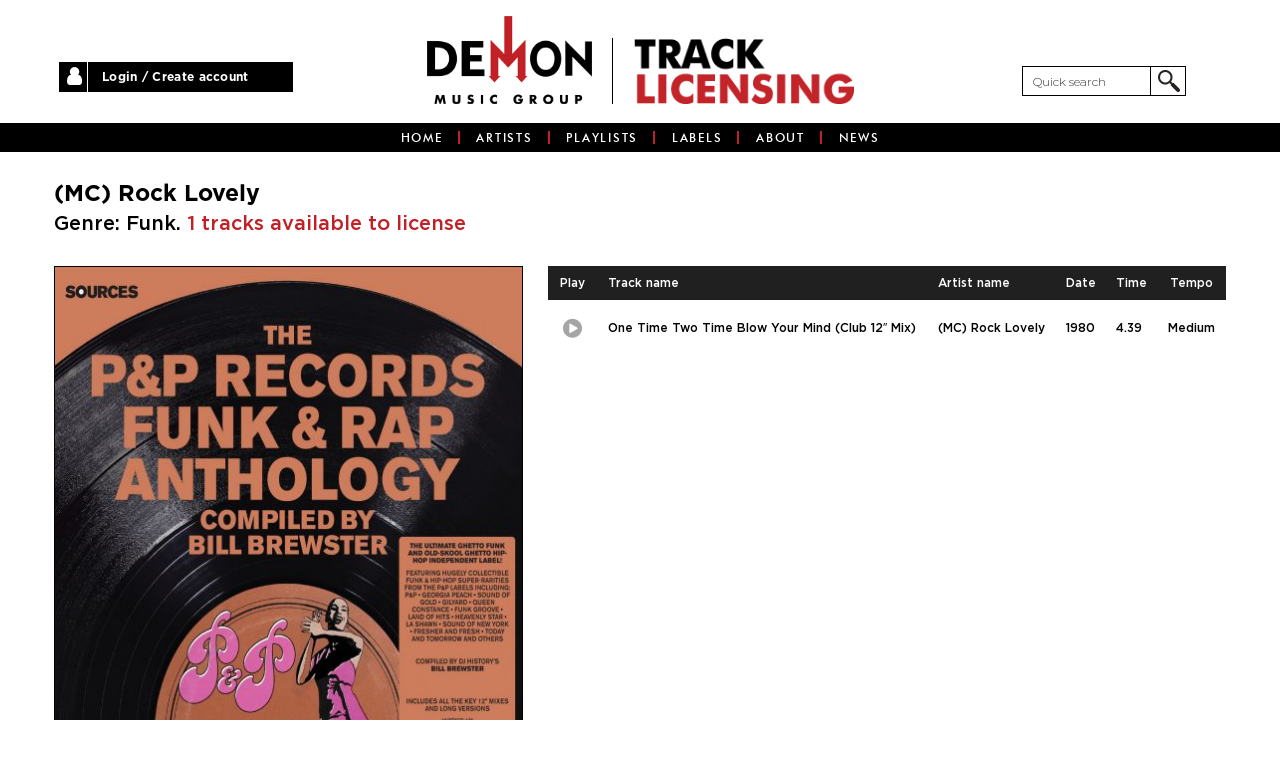

--- FILE ---
content_type: text/css
request_url: https://www.tracklicensing.com/wp-content/themes/demon-music-group-track-licensing/dist/css/bundle-5703e3f6dc.css?ver=6.8.3
body_size: 19915
content:
@import url("https://fonts.googleapis.com/css?family=Montserrat:300,600");body{min-width:320px;background:#fff;font-family:Gotham,sans-serif;font-size:15px;line-height:1.18;color:#000}a{color:inherit;text-decoration:underline}.main{min-height:68vh}a:hover,a[href^=tel]{text-decoration:none}[v-cloak]{display:none}h1,h2,h3,h4,h5,h6{margin-bottom:.59em}h2{font-size:32px;font-weight:500}h3{font-size:23px;font-weight:700}h4{font-size:15px;font-weight:500;line-height:1.33}blockquote,dl,hr,ol,p,table,ul{margin-bottom:1.18em}blockquote:last-child,dl:last-child,h1:last-child,h1[class],h2:last-child,h2[class],h3:last-child,h3[class],h4:last-child,h4[class],h5:last-child,h5[class],h6:last-child,h6[class],ol:last-child,p:last-child,table:last-child,ul:last-child{margin-bottom:0}@media(max-width: 767px){h2{font-size:25px}h3{font-size:20px}}@font-face{font-family:Gotham;src:url(../fonts/Gotham-Book.eot);src:url(../fonts/Gotham-Book.eot?#iefix) format("embedded-opentype"),url(../fonts/fonts/Gotham-Book.woff) format("woff"),url(../fonts/Gotham-Book.ttf) format("truetype"),url(../images/fonts/Gotham-Book.svg) format("svg");font-weight:400;font-style:normal}@font-face{font-family:Gotham;src:url(../fonts/Gotham-Medium.eot);src:url(../fonts/Gotham-Medium.eot?#iefix) format("embedded-opentype"),url(../fonts/fonts/Gotham-Medium.woff) format("woff"),url(../fonts/Gotham-Medium.ttf) format("truetype"),url(../images/fonts/Gotham-Medium.svg) format("svg");font-weight:500;font-style:normal}@font-face{font-family:Gotham;src:url(../fonts/Gotham-Bold.eot);src:url(../fonts/Gotham-Bold.eot?#iefix) format("embedded-opentype"),url(../fonts/fonts/Gotham-Bold.woff) format("woff"),url(../fonts/Gotham-Bold.ttf) format("truetype"),url(../images/fonts/Gotham-Bold.svg) format("svg");font-weight:700;font-style:normal}@font-face{font-family:Gotham;src:url(../fonts/GothamBlack.eot?#iefix) format("embedded-opentype"),url(../fonts/fonts/GothamBlack.woff) format("woff"),url(../fonts/GothamBlack.ttf) format("truetype"),url(../images/fonts/GothamBlack.svg) format("svg");font-weight:900;font-style:normal}@font-face{font-family:Futura;src:url(../fonts/Futura-Medium.eot?#iefix) format("embedded-opentype"),url(../fonts/fonts/Futura-Medium.woff) format("woff"),url(../fonts/Futura-Medium.ttf) format("truetype"),url(../images/fonts/Futura-Medium.svg) format("svg");font-weight:500;font-style:normal}@font-face{font-family:FuturaBT-Medium;src:url(../fonts/FuturaBT-Medium.eot?#iefix) format("embedded-opentype"),url(../fonts/fonts/FuturaBT-Medium.woff) format("woff"),url(../fonts/FuturaBT-Medium.ttf) format("truetype"),url(../images/fonts/FuturaBT-Medium.svg) format("svg");font-weight:400;font-style:normal}.boxes:after{content:"";display:block;clear:both}.notext{overflow:hidden;text-indent:101%;white-space:nowrap}.hidden,[hidden]{display:none!important}.alignleft{float:left}.alignright{float:right}.disabled,[disabled]{cursor:default}.cols,.row{display:-webkit-box;display:-ms-flexbox;display:flex;-webkit-box-orient:horizontal;-webkit-box-direction:normal;-ms-flex-flow:row wrap;flex-flow:row wrap;-webkit-box-align:stretch;-ms-flex-align:stretch;align-items:stretch}.row .col--1of2{padding-right:10px}.col{max-width:100%}.col .row{padding:30px 4px 20px 25px}.col .row:last-child{padding-bottom:0}.row .gform_wrapper{background:#e5e4e4;margin:0 -25px;padding:15px 25px 30px;max-width:calc(100% + 25px);width:calc(100% + 25px)}.col--1of2{max-width:50%;-webkit-box-flex:0;-ms-flex:0 0 50%;flex:0 0 50%}.col--1of5{width:20%}.col--3of5{width:60%}.col--2of5{width:40%}.visible-lg-block,.visible-lg-inline,.visible-lg-inline-block,.visible-md-block,.visible-md-inline,.visible-md-inline-block,.visible-sm-block,.visible-sm-inline,.visible-sm-inline-block,.visible-xs-block,.visible-xs-inline,.visible-xs-inline-block{display:none!important}@media (max-width:767px){.hidden-xs{display:none!important}.visible-xs-block{display:block!important}.visible-xs-inline{display:inline!important}.visible-xs-inline-block{display:inline-block!important}}@media (min-width:768px) and (max-width:1023px){.hidden-sm{display:none!important}.visible-sm-block{display:block!important}.visible-sm-inline{display:inline!important}.visible-sm-inline-block{display:inline-block!important}}@media (min-width:1024px) and (max-width:1200px){.hidden-md{display:none!important}.visible-md-block{display:block!important}.visible-md-inline{display:inline!important}.visible-md-inline-block{display:inline-block!important}}@media (min-width:1201px){.hidden-lg{display:none!important}.visible-lg-block{display:block!important}.visible-lg-inline{display:inline!important}.visible-lg-inline-block{display:inline-block!important}}@media(max-width: 1023px){.col .row{padding:30px 15px}.row .gform_wrapper{margin:0 0 20px;padding:15px}}@media(max-width: 479px){.col--1of2{width:100%;max-width:100%;-webkit-box-flex:0;-ms-flex:0 0 100%;flex:0 0 100%}.col--1of2+.col--1of2{margin-top:30px}.row .col--1of2{padding-right:0}}*{padding:0;margin:0;outline:0;-webkit-box-sizing:border-box;box-sizing:border-box}:after,:before{-webkit-box-sizing:inherit;box-sizing:inherit}article,aside,details,figcaption,figure,footer,header,hgroup,main,menu,nav,section,summary{display:block}template{display:none}html{-webkit-tap-highlight-color:rgba(0,0,0,0);tap-highlight-color:transparent}body{-moz-osx-font-smoothing:grayscale;-webkit-font-smoothing:antialiased;font-smoothing:antialiased;-webkit-text-size-adjust:none;-moz-text-size-adjust:none;-ms-text-size-adjust:none;text-size-adjust:none}audio,iframe,img,object,video{max-width:100%}iframe,img{border:0 none}img{height:auto;display:inline-block;vertical-align:middle}b,strong{font-weight:700}address{font-style:normal}svg:not(:root){overflow:hidden}a,button,input[type=button],input[type=file],input[type=image],input[type=reset],input[type=submit],label[for]{cursor:pointer}a[href^=tel],button[disabled],input[disabled],select[disabled],textarea[disabled]{cursor:default}button::-moz-focus-inner,input::-moz-focus-inner{padding:0;border:0}a[href^=tel],input[type=color],input[type=date],input[type=datetime-local],input[type=datetime],input[type=email],input[type=month],input[type=number],input[type=password],input[type=search],input[type=tel],input[type=text],input[type=time],input[type=url],input[type=week],textarea{-webkit-appearance:none;-moz-appearance:none;appearance:none}input[type=search]::-webkit-search-cancel-button,input[type=search]::-webkit-search-decoration{-webkit-appearance:none;appearance:none}textarea{overflow:auto;-webkit-overflow-scrolling:touch;overflow-scrolling:touch}button,input,optgroup,select,textarea{font-family:inherit;font-size:inherit;color:inherit;-moz-osx-font-smoothing:grayscale;-webkit-font-smoothing:antialiased;font-smoothing:antialiased}button,select{text-transform:none}table{width:100%;border-collapse:collapse;border-spacing:0}nav ol,nav ul{list-style:none outside none}.aligncenter,.alignleft,.alignnone,.alignright{margin:5px 15px 10px}.alignleft{margin-left:0}.alignnone,.alignright{margin-right:0}.alignnone{display:block;margin-left:0}.aligncenter{display:block;margin-left:auto;margin-right:auto}.wp-caption{position:relative}.wp-caption img{width:100%}.wp-caption-text{position:absolute;bottom:0;left:0;right:0;padding:5px 10px;background:rgba(0,0,0,.5);color:#fff}.gallery{position:relative;overflow:hidden;padding-bottom:20px}.gallery .wp-caption-text{right:10px;bottom:10px;left:10px;text-align:left}.gallery-item{float:left;position:relative;padding:10px}.gallery-columns-1 .gallery-item,.gallery-item img{width:100%}.gallery-columns-2 .gallery-item{width:50%}.gallery-columns-3 .gallery-item{width:33.33%}.gallery-columns-4 .gallery-item{width:25%}.gallery-columns-5 .gallery-item{width:20%}.gallery-columns-6 .gallery-item{width:16.67%}.gallery-columns-7 .gallery-item{width:14.29%}.gallery-columns-8 .gallery-item{width:12.5%}.gallery-columns-9 .gallery-item{width:11.11%}.gallery-columns-7 .wp-caption,.gallery-columns-8 .wp-caption,.gallery-columns-9 .wp-caption{display:none}.paging{padding:0 0 20px;text-align:center}.paging ul{list-style:none outside none}.paging li,.paging ul{display:inline-block;vertical-align:top}.paging a{display:inline-block;padding:4px 10px;border:1px solid #000;margin:0 2px;text-decoration:none;border-radius:4px}.paging .current a,.paging a:hover{text-decoration:none;background:#000;color:#fff}.paging-label{padding-right:10px}.section-comments{padding-top:15px}.section-comments a{text-decoration:none}.section-comments p{padding-bottom:18.2px}.section-comments ol,.section-comments ul{padding:0;margin:0;list-style:none outside none}.section-comments h3{position:relative;padding:0 0 10px}.section-comments h3 small{position:absolute;top:0;right:0}.comments,.comments .children{position:relative}.comments .children:after,.comments .children:before{content:"";position:absolute;display:block}.comments .children:before{top:33px;left:23px;width:32px;height:27px;border-left:8px solid #c3c3c3;border-bottom:8px solid #c3c3c3;border-radius:0 0 0 8px}.comments .children:after{top:-5px;left:8px;border:20px solid transparent;border-width:20px 19px;border-bottom-color:#c3c3c3}.comments .comment{position:relative;border-top:1px dashed #363636}.comments .children{padding-left:70px}.comments .avatar{position:absolute;top:28px;left:0;width:48px;height:48px;border-radius:50%;border:1px solid #ccc}.comments .says{padding-left:5px}.comments .moderation-notice{display:inline-block;margin:3px 0 8px;color:#999}.comments .comment-entry{position:relative;padding:30px 0 30px 65px}.comments .comment-text p:last-child{padding-bottom:0;margin-bottom:0}.comments .comment-meta{padding-bottom:12px}.comments .comment-meta a{color:#363636}.comments .comment-reply{padding-top:10px;text-align:right}.comments .comment-reply a{display:inline-block;padding:5px 10px;background:#363636;color:#fff;border-radius:6px}.comments .comment-reply a:hover{text-decoration:none;opacity:.8}.comment-respond{width:100%;padding-top:30px;border-top:1px solid #363636}.comment-respond h3{position:relative}.comment-respond small{position:absolute;top:0;right:0}.comment-respond label{display:block;padding-bottom:4px}.comment-respond input[type=text],.comment-respond textarea{display:block;width:80%;padding:10px;border:1px solid #ccc;background:#f7f7f7}.comment-respond textarea{height:100px}.comment-respond input[type=text]:focus{background-color:#fff}.comment-respond input[type=text]::-webkit-input-placeholder{color:#777}.comment-respond input[type=text]:-ms-input-placeholder,.comment-respond input[type=text]::-ms-input-placeholder{color:#777}.comment-respond input[type=text]::placeholder{color:#777}.comment-respond textarea{width:100%}.comment-respond .required{color:#e40000}.comment-respond .comment-notes{padding-top:15px}.comment-respond .form-submit input{display:block;width:160px;height:40px;border:0;font-size:14px;font-weight:700;color:#fff;background:#363636;cursor:pointer;border-radius:4px}.nocomments{padding-top:12px;font-weight:700;font-size:18px}.search-form{overflow:hidden}.search-form .search-field{display:block;width:100%;padding:10px;border:1px solid #ccc;background:#f7f7f7}.search-form .search-field:focus{background-color:#fff}.search-form .search-field::-webkit-input-placeholder{color:#777}.search-form .search-field:-ms-input-placeholder,.search-form .search-field::-ms-input-placeholder{color:#777}.search-form .search-field::placeholder{color:#777}.search-form .screen-reader-text{position:absolute;top:0;left:0;width:0;height:0;opacity:.5;visibility:hidden}.main--blog .articles{list-style-type:none}.main--blog .article__meta{margin-bottom:20px}.main--blog .article__meta p{margin-bottom:0}.main--blog .article__meta img{margin:20px 0}.articles .article{padding:20px 0 0}.article{display:-webkit-box;display:-ms-flexbox;display:flex;-ms-flex-wrap:wrap;flex-wrap:wrap;-webkit-box-align:start;-ms-flex-align:start;align-items:flex-start}.article+.article{margin-top:15px}.article .article__image{width:230px;margin-right:20px}.article .article__content{-webkit-box-flex:1;-ms-flex:1 1;flex:1 1}.article .article__head h3{margin-top:0;font-size:24px;font-weight:500;line-height:1.4}.article .article__head a{text-decoration:none}.article .article__meta{color:#c02026;margin-top:10px;font-family:Montserrat,sans-serif;padding-bottom:10px;position:relative}.article .article__meta:after{content:"";width:40px;height:2px;background:#000;position:absolute;bottom:0;left:0}.article p{font-size:14px;line-height:1.4;font-family:Montserrat,sans-serif;font-weight:300}.article .article__actions a{color:#c02026;text-decoration:none}.article .article__actions{padding-top:15px}.article--single{padding:20px}.articles--releases .article .article__meta p{margin-bottom:0}.articles--releases .article .article__meta:after{display:none}@media(max-width: 1023px){.articles{padding:0 2px}}@media(max-width: 479px){.articles .article{display:block}.articles .article .article__content{width:100%}.articles .article .article__image{margin-bottom:10px}}.boxes{list-style:none}.boxes .box{float:left}.box{background-size:cover;background-position:50%;position:relative;border:1px solid #fff}.box a{top:0;height:100%}.box a,.box p{position:absolute;left:0;width:100%}.box p{bottom:0;color:#fff;font-weight:500;font-size:16px;padding:30px 15px 15px;background:-webkit-gradient(linear,left top,left bottom,color-stop(0,rgba(42,41,41,0)),to(#2a2929));background:-o-linear-gradient(top,rgba(42,41,41,0) 0,#2a2929);background:linear-gradient(180deg,rgba(42,41,41,0),#2a2929);filter:progid:DXImageTransform.Microsoft.gr}.box h3{color:#fff;font-size:24px;font-weight:800}.box h3 a{text-decoration:none}.box .box__inner{height:100%}.box .box__link{background:transparent;-webkit-transition:background .4s;-o-transition:background .4s;transition:background .4s}.box .box__link:hover{background:rgba(0,0,0,.5)}.box .box__image--mobile{display:none;width:100%;height:100%;background-position:50%;background-size:cover}.box.col-1,.grid-sizer{width:20%}.box.col-2{width:40%}.box.col-3{width:60%}.box.col-4{width:80%}.box.col-5{width:100%}.box.row-1{height:18.9vw;max-height:234px}.box.row-2{height:37.8vw;max-height:468px}.box.row-3{height:56.7vw;max-height:702px}.box.row-4{height:75.6vw;max-height:936px}.box.row-5{height:94.5vw;max-height:1170px}.boxes--secondary{margin:-2px}.boxes--secondary .box{padding:20px 18px;border-width:2px}.boxes--secondary .box p{background:transparent;font-weight:300;font-family:Montserrat,sans-serif;font-size:14px;position:static;padding:0}.boxes--secondary .box p a{font-weight:600}.boxes--secondary .box .box__inner>a{color:#fff;font-weight:600;font-size:14px;font-family:Montserrat,sans-serif}.boxes--secondary .box .box__inner a{position:static}.box .mCS-dark.mCSB_scrollTools .mCSB_dragger.mCSB_dragger.on_Drag .mCSB_dragger_bar,.box .mCS-dark.mCSB_scrollTools .mCSB_dragger .mCSB_dragger_bar{background-color:rgba(0,0,0,.2)}@media(max-width: 1200px){.boxes--secondary .box{padding:7px 10px}}@media(max-width: 1023px){.boxes--secondary .box p{font-size:12px;line-height:1.33}.boxes--secondary .box .box__inner>a{font-size:12px}.boxes--secondary .box__inner{max-height:100%;overflow-y:auto}.boxes--secondary .box{padding:6px}.boxes--secondary .box p{margin-bottom:15px}.box h3{font-size:20px;margin-bottom:5px}}@media(max-width: 767px){.box .box__image--mobile{display:block}.box.col-1{height:100vw}.box.col-1,.box.col-2{width:100%;max-height:100vw}.box.col-2{height:44.2vw}.box.col-2.row-2,.box.col-3{height:100vw}.box.col-3,.box.col-4{width:100%}.box.col-5{height:38vw}.boxes--secondary .box.col-1{width:50%;height:calc(50vw - 23px);max-height:calc(50vw - 23px)}.boxes--secondary .grid-sizer{width:50%}}.btn{vertical-align:middle;text-align:center;cursor:pointer;-webkit-appearance:none}.btn,.btn-red{display:inline-block;text-decoration:none}.btn-red{background:#c02026;color:#fff;text-transform:uppercase;font-weight:500;font-size:15px;padding:0 12px;-webkit-transition:color .3s;-o-transition:color .3s;transition:color .3s;min-width:112px;padding:8px 16px 6px;line-height:1}.btn-red i{font-size:38px;line-height:1;margin-left:5px;vertical-align:middle;display:inline-block}.btn-red:hover{text-decoration:none;color:#000}.btn-expand{background:#c02026;color:#fff;text-decoration:none;font-size:20px;padding:5px 10px}.btn-expand .fa-search{margin-right:5px}.btn-expand .fa-angle-right{float:right;font-size:24px}.btn-block{display:block;padding-left:0;padding-right:0;border:1px solid #000;text-align:left;text-decoration:none;font-weight:500;padding:0 12px;line-height:35px}.btn-large{font-size:16px;font-weight:900;background:#c1c1c1;color:#fff;text-transform:uppercase;text-decoration:none;padding:0 25px;line-height:37px;display:inline-block;-webkit-transition:all .3s;-o-transition:all .3s;transition:all .3s;text-align:center}.btn-large:hover{background:#000}.btn-large.btn-red{background:#c02026}.btn-black{background:#212020;color:#fff}.btn-black:hover{background:#c1c1c1}.btn-menu{display:none;height:9px;padding-top:9px;text-align:left}.btn-menu span{position:relative;display:block;width:30px;height:15px;border-top:4px solid #000}.btn-menu span:after,.btn-menu span:before{position:absolute;width:100%;height:4px;background:#000;content:""}.btn-menu span:before{top:-11px}.btn-menu span:after{top:3px}.btn-menu span,.btn-menu span:after,.btn-menu span:before{-webkit-transition:all .3s linear;-o-transition:all .3s linear;transition:all .3s linear}.btn-menu.active span{border-color:transparent}.btn-menu.active span:after,.btn-menu.active span:before{background:#000}.btn-menu.active span:before{-webkit-transform:rotate(45deg) translate(2.5px,6px);-ms-transform:rotate(45deg) translate(2.5px,6px);transform:rotate(45deg) translate(2.5px,6px)}.btn-menu.active span:after{-webkit-transform:rotate(-45deg) translate(2.5px,-6px);-ms-transform:rotate(-45deg) translate(2.5px,-6px);transform:rotate(-45deg) translate(2.5px,-6px)}@media(max-width: 1200px){.btn-red i{display:block;font-size:26px;margin-left:0;margin-top:3px}.btn-red{text-align:center;padding:5px;font-size:14px}.btn-large{padding:10px 20px;font-size:14px}}@media(max-width: 767px){.btn-menu{display:inline-block}.btn-red i{font-size:20px}.btn-red{min-width:0}}.container{display:-webkit-box;display:-ms-flexbox;display:flex;-ms-flex-wrap:wrap;flex-wrap:wrap}.container--reversed{-webkit-box-orient:horizontal;-webkit-box-direction:reverse;-ms-flex-flow:row-reverse;flex-flow:row-reverse}@media(max-width: 1023px){.container{display:block}}.content{width:80%}.content .features .feature{width:25%;-webkit-transition:-webkit-transform .3s;transition:-webkit-transform .3s;-o-transition:transform .3s;transition:transform .3s;transition:transform .3s,-webkit-transform .3s}.content .features .feature.loading{-webkit-transform:scale(0);-ms-transform:scale(0);transform:scale(0)}.content .features .feature.feature--not-found{width:100%;padding:23px}@media(max-width: 1023px){.content{width:100%}.content .features .feature{width:20%}}@media(max-width: 767px){.content .features .feature{width:50%}}.features{list-style:none;display:-webkit-box;display:-ms-flexbox;display:flex;-ms-flex-wrap:wrap;flex-wrap:wrap;margin:0 -2px;-webkit-transition:opacity .4s,visibility .4s;-o-transition:opacity .4s,visibility .4s;transition:opacity .4s,visibility .4s}.section.ajax-loading .features{opacity:0;visibility:hidden}.features .feature{width:20%;padding:0 2px;margin-bottom:27px}.feature .feature__image{height:18.9vw;max-height:231px;background-size:cover;background-position:50%;margin-bottom:2px;position:relative}.feature .feature__image a{position:absolute;top:0;left:0;width:100%;height:100%}.feature .feature__content p{font-size:16px;font-weight:500;color:#c02026}.feature .feature__content h4{margin-bottom:3px;font-weight:700;font-size:18px;line-height:1.4}.feature .feature__content h4 a{text-decoration:none}.feature .feature__content h4 a:hover{text-decoration:underline}@media(max-width: 1023px){.features{margin:0}.feature .feature__image{height:19.2vw}}@media(max-width: 767px){.feature .feature__image{height:46.4vw}}.footer{background:#212020;color:#fff;font-size:12px;margin-top:25px;bottom:0;left:0;width:100%}.footer .shell{padding:25px 42px}.footer .footer__col--size1{width:15.5%}.footer .footer__col--size2{width:15.7%;margin-left:8.8%}.footer .footer__col--size3{width:42%}.footer .footer__cols{-webkit-box-align:flex-top;-ms-flex-align:flex-top;align-items:flex-top;display:-webkit-box;display:-ms-flexbox;display:flex;-ms-flex-wrap:wrap;flex-wrap:wrap}.footer .footer__nav{font-size:12px}.footer .footer__nav a{text-decoration:none}.footer .footer__nav li{margin-bottom:10px}.footer p{line-height:1.55}.footer a{text-decoration:none}.footer .btn-red{text-transform:none;padding:0 12px}.footer .logo{margin-top:28px}.footer a:not([class]):hover{text-decoration:underline}@media(max-width: 1200px){.footer .btn-red{padding:5px}}@media(max-width: 1023px){.footer .footer__col--size1{width:31.33%}.footer .footer__col--size2,.footer .footer__col--size3{width:31.33%;margin-left:0}.footer .footer__col:nth-child(3n),.footer .footer__col:nth-child(3n-1){margin-left:3%}}@media(max-width: 767px){.footer .shell{padding:20px 30px}.footer .footer__col--size1{width:48%}.footer .footer__col--size2,.footer .footer__col--size3{width:48%;margin-left:0}.footer .footer__col:nth-child(3n),.footer .footer__col:nth-child(3n-1){margin-left:0}.footer .footer__col:nth-child(2n){margin-left:4%}}input[type=button],input[type=date],input[type=email],input[type=search],input[type=submit],input[type=tel],input[type=text],textarea{-webkit-appearance:none;-moz-appearance:none;appearance:none;border-radius:0}.form{position:relative}.form form{max-width:290px}.form>h3{font-size:19px;color:#c02026;font-weight:500;margin-bottom:25px}.form label{display:none;font-weight:500;margin-bottom:10px;padding-top:8px}.form input,.form select,.form textarea{border:1px solid #000;font-size:15px;letter-spacing:.025em;padding:10px 13px;width:100%;-webkit-transition:border-color .4s,-webkit-box-shadow .3s;transition:border-color .4s,-webkit-box-shadow .3s;-o-transition:border-color .4s,box-shadow .3s;transition:border-color .4s,box-shadow .3s;transition:border-color .4s,box-shadow .3s,-webkit-box-shadow .3s}.form input.field-has-error,.form select.field-has-error,.form textarea.field-has-error{border-color:#c02026}.form .select select{font-weight:500;background:#f4f3f3;-webkit-appearance:none;-moz-appearance:none;border-radius:0;-webkit-border-radius:0}.form .select{position:relative}.form .select--secondary select{-webkit-appearance:none;-moz-appearance:none;width:100%;padding:10px 40px 10px 13px;border-radius:0}.form .select--secondary select::-ms-expand{display:none}.form .select--secondary{position:relative}.form .select--secondary:after{content:"\f106";bottom:0;right:0;border-left:1px solid #000}.form .select--secondary:after,.form .select--secondary:before{text-align:center;font-size:20px;position:absolute;width:37px;height:100%;font-family:FontAwesome;pointer-events:none}.form .select--secondary:before{content:"\f107";bottom:-14px;right:-.5px}.form .select:after{background:#6a6a6a;color:#fff;content:"\f0d7";position:absolute;font-family:FontAwesome;right:0;top:0;bottom:0;padding:0 14px;line-height:40px;font-size:20px;pointer-events:none}.form .checkbox{position:relative}.form .checkbox label{display:block;padding-left:23px;font-size:13px;white-space:nowrap;-webkit-transition:color .3s;-o-transition:color .3s;transition:color .3s}.form .checkbox label:before{content:"";position:absolute;width:16px;height:16px;top:calc(50% + 4px);left:0;border:1px solid #9a9898;-webkit-transform:translateY(-50%);-ms-transform:translateY(-50%);transform:translateY(-50%);-webkit-transition:all .3s;-o-transition:all .3s;transition:all .3s}.form .checkbox input{display:none}.form .checkbox input:checked+label:before{background-color:#c02026}.form .checkbox.checkbox--errored label{color:#c02026}.form .checkbox.checkbox--errored label:before{border-color:#c02026}.form input:focus,.form select:focus,.form textarea:focus{-webkit-box-shadow:inset 0 0 3px rgba(0,0,0,.5);box-shadow:inset 0 0 3px rgba(0,0,0,.5)}.form input.field-has-error:focus,.form select.field-has-error:focus,.form textarea.field-has-error:focus{-webkit-box-shadow:inset 0 0 3px rgba(192,32,38,.5);box-shadow:inset 0 0 3px rgba(192,32,38,.5)}.form .form__controls{position:relative}.form .field__error-message{position:absolute;top:100%;left:0;font-size:11px;color:#c02026}.form input.field--error{border-color:#c02026}.form .form__row{margin-bottom:15px}.form .form__btn{border:0;text-transform:uppercase;padding:6px 27px}.form .form__col--1of2{width:47.5%;display:-webkit-box;display:-ms-flexbox;display:flex;-ms-flex-wrap:wrap;flex-wrap:wrap}.form .form__col--1of2 .form__row{width:100%}.form .form__col--1of2 .form__row:last-child{-ms-flex-item-align:end;align-self:flex-end}.form .form__cols{display:-webkit-box;display:-ms-flexbox;display:flex;-webkit-box-pack:justify;-ms-flex-pack:justify;justify-content:space-between}.form .form__cols+.form__cols{margin-top:20px}.form textarea{height:154px}.form .form__section+.form__section{border-top:2px solid #000}.form .form__section{padding:30px 0}.form .form__title{margin-top:-30px;padding-bottom:30px;border-bottom:2px solid #000;margin-bottom:40px;font-size:25px;font-weight:700}.form .form__row small{display:inline-block;margin-top:10px;font-size:10px;line-height:1.2}.form .form__actions>a{font-size:13px;font-weight:500;text-decoration:none}.form .form__actions{display:-webkit-box;display:-ms-flexbox;display:flex;-webkit-box-pack:justify;-ms-flex-pack:justify;justify-content:space-between;-webkit-box-align:center;-ms-flex-align:center;align-items:center;margin-top:25px}.form .form__actions>a:hover{text-decoration:underline}.form--add .form__controls{width:70.14%}.form--add form{display:-webkit-box;display:-ms-flexbox;display:flex;-webkit-box-pack:justify;-ms-flex-pack:justify;justify-content:space-between}.form--add .form__btn{width:calc(29.86% - 10px);padding:6px;position:relative}.form--add form.ajax-loading .form__btn{pointer-events:none}.form--add form.ajax-loading .form__btn:before{content:"\f1ce";position:absolute;right:-25px;top:calc(50% - 10px);font-family:FontAwesome;color:#c02026;font-size:20px;-webkit-animation:a 1.5s infinite linear;animation:a 1.5s infinite linear;opacity:1}.form-new-playlist form.ajax-loading .form__btn{pointer-events:none}.form-new-playlist form.ajax-loading .form__btn:before{content:"\f1ce";position:absolute;left:-25px;top:0;font-family:FontAwesome;color:#c02026;font-size:20px;-webkit-animation:a 1.5s infinite linear;animation:a 1.5s infinite linear;opacity:1}.form-new-playlist .form__btn{position:absolute;top:50%;-webkit-transform:translateY(-50%);-ms-transform:translateY(-50%);transform:translateY(-50%);right:10px;font-size:12px;padding:4px 11px;min-width:0}.form--details label{display:block}.form--details form{max-width:100%}.form--details h4{margin-bottom:25px}.form--details button{border:none}.form--details p.form__message{padding-top:10px;width:47.5%;margin-left:auto}.form--details p.form__message.form__message--left{margin-left:0}.form--details form{display:-webkit-box;display:-ms-flexbox;display:flex;-webkit-box-pack:justify;-ms-flex-pack:justify;justify-content:space-between}.form--details .form__description{width:40%;margin-top:30px}.form .form__cols--narrow{width:55%}.form .form__cols--narrow .form__col--1of2{display:block}.form .form__cols--narrow .form__btn{margin-top:30px}.form .form__cols--narrow .form__btn+p{font-size:14px;margin-top:15px}.form--details #save-request{position:relative}.form--details form.ajax-loading #save-request{pointer-events:none}.form--details form.ajax-loading #save-request:before{content:"\f1ce";position:absolute;right:-25px;top:calc(50% - 10px);font-family:FontAwesome;color:#c02026;font-size:20px;-webkit-animation:a 1.5s infinite linear;animation:a 1.5s infinite linear;opacity:1}.form--lost-password .form__btn{position:relative}.form--lost-password.ajax-loading .form__btn{pointer-events:none}.form--lost-password.ajax-loading .form__btn:before{content:"\f1ce";position:absolute;right:-25px;top:calc(50% - 10px);font-family:FontAwesome;color:#c02026;font-size:20px;-webkit-animation:a 1.5s infinite linear;animation:a 1.5s infinite linear;opacity:1}.gform_wrapper form .top_label .gfield_label{font-weight:500;min-height:26px}.gform_wrapper .form-contact .gfield{width:48%}.gform_wrapper .form-contact .gfield--textarea{position:absolute;top:0;right:0;height:100%;margin-top:0}body .gform_wrapper form ul li.gfield{margin-top:20px}.gform_wrapper.gform_validation_error form .top_label input.medium,.gform_wrapper.gform_validation_error form .top_label select.medium,body .gform_wrapper form .top_label input.medium,body .gform_wrapper form .top_label select.medium{width:100%}.gform_wrapper .gform_fields{position:relative}.gform_wrapper form ul.gform_fields li.gfield{padding-right:0}.gform_wrapper form .gfield_required{color:#c02026;margin-left:0;font-size:20px}.gform_wrapper form .gsection .gfield_label,.gform_wrapper form h2.gsection_title,.gform_wrapper form h3.gform_title{font-size:23px;color:#c02026}.gform_wrapper form .top_label input.medium,.gform_wrapper form .top_label select.medium{width:50.25%}.gform_wrapper form input:not([type=radio]):not([type=checkbox]):not([type=submit]):not([type=button]):not([type=image]):not([type=file]),.gform_wrapper form textarea{border-radius:5px;font-size:15px;letter-spacing:.025em;padding:0 14px;height:30px;border:0}.gform_wrapper form input:not([type=radio]):not([type=checkbox]):not([type=submit]):not([type=button]):not([type=image]):not([type=file]):focus,.gform_wrapper form textarea:focus{-webkit-box-shadow:0 0 0 1px #fff;box-shadow:0 0 0 1px #fff}.gform_wrapper form h3.gform_title{margin:10px 0 25px}.gform_wrapper form .gform_footer{padding-bottom:0}.gform_wrapper .form-contact .ginput_container_textarea{height:calc(100% - 34px)}.gform_wrapper .form-contact textarea.medium{height:100%}.gform_wrapper form .gform_footer input.button,.gform_wrapper form .gform_footer input[type=submit],.gform_wrapper form .gform_page_footer input.button,.gform_wrapper form .gform_page_footer input[type=submit]{border-radius:5px;-webkit-box-shadow:0 0 0 1px #fff;box-shadow:0 0 0 1px #fff;background:#c02026;color:#fff;border:0;min-width:112px;text-transform:uppercase;font-weight:700;font-size:16px;padding:11px 14px;margin-right:0;-webkit-transition:color .3s;-o-transition:color .3s;transition:color .3s}body div.gform_wrapper form .gform_footer.top_label input.button{padding:11px 14px}.gform_wrapper form .gform_footer input.button:hover,.gform_wrapper form .gform_footer input[type=submit]:hover,.gform_wrapper form .gform_page_footer input.button:hover,.gform_wrapper form .gform_page_footer input[type=submit]:hover{color:#000}.gform_wrapper .gform_footer{text-align:right}.gform_wrapper div.validation_error{display:none}.gform_wrapper .form-contact li.gfield.gfield_error.gfield_contains_required.gfield_creditcard_warning,.gform_wrapper form li.gfield.gfield_error{border:0;background-color:transparent;padding:0;margin-bottom:0!important}.gform_wrapper form .top_label .gfield_error{width:48%}.gform_wrapper.gform_validation_error form .gform_body ul li.gfield.gfield_error:not(.gf_left_half):not(.gf_right_half){max-width:100%!important}.gform_wrapper form li.gfield.gfield_error.gfield_contains_required label.gfield_label{margin-top:0}.gform_wrapper form li.gfield.gfield_error.gfield_contains_required div.ginput_container{margin-top:8px}.gform_wrapper form li.gfield_error input:not([type=radio]):not([type=checkbox]):not([type=submit]):not([type=button]):not([type=image]):not([type=file]),.gform_wrapper form li.gfield_error textarea{border:0}.gform_wrapper form .gfield_error .gfield_label{color:initial}body .gform_wrapper form.form-contact .gfield_error input[type=email],body .gform_wrapper form.form-contact .gfield_error input[type=number],body .gform_wrapper form.form-contact .gfield_error input[type=password],body .gform_wrapper form.form-contact .gfield_error input[type=tel],body .gform_wrapper form.form-contact .gfield_error input[type=text],body .gform_wrapper form.form-contact .gfield_error input[type=url],body .gform_wrapper form.form-contact .gfield_error select,body .gform_wrapper form.form-contact .gfield_error textarea,body .gform_wrapper form.form-contact li.gfield_error.field_sublabel_above .ginput_complex input[type=text]{margin-bottom:0}.gform_wrapper form li.gfield.gfield_error.gfield_contains_required div.gfield_description{padding-right:0}.gform_wrapper form .description,.gform_wrapper form .gfield_description,.gform_wrapper form .gsection_description,.gform_wrapper form .instruction{font-size:15px}.gform_wrapper form .validation_message{font-weight:400;color:#e80000}.gform_wrapper form .field_description_below .gfield_description{padding-top:5px}.gform_confirmation_message{font-size:18px;font-weight:500;margin:20px 0}@media(max-width: 1200px){body div.gform_wrapper form .gform_footer.top_label input.button{padding:13px 14px 9px}}@media(max-width: 1023px){.form .form__cols--narrow{width:100%;padding:0 15px}}@media(max-width: 767px){.form .form__btn{padding:6px}.form .form__col--1of2{width:49%}.form .checkbox label{white-space:normal}.form--details form{display:block}.form--details .form__description{width:100%;padding:0 15px}}@media(max-width: 479px){.form--add form{display:block}.form--add .form__controls{width:100%}.form--add .form__btn{width:100%;margin-top:10px}.form-new-playlist .form__btn{position:static;-webkit-transform:none;-ms-transform:none;transform:none;width:100%;margin-top:10px}.form-new-playlist form.ajax-loading .form__btn:before{top:10px;right:10px;left:auto}.form .form__col--1of2{width:100%}.form .form__col--1of2>.btn-large{margin:3px 0}.form .form__cols{display:block}.form label{padding-top:0}.gform_wrapper .form-contact .gfield{width:100%}.gform_wrapper .form-contact .gfield--textarea{position:static;margin-top:15px}body .gform_wrapper form ul li.gfield{margin-top:15px}.gform_wrapper form .top_label .gfield_error{width:100%}.gform_wrapper form ul.gform_fields li.gfield.gfield_error+li.gfield.gfield_error{margin-top:10px}.form .form__cols--narrow{padding:15px 5px;display:-webkit-box;display:-ms-flexbox;display:flex}.form .form__cols--narrow .form__label{font-size:11px;letter-spacing:-.06em}.form .form__cols--narrow input,.form .form__cols--narrow textarea{padding:7px 5px;font-size:13px;letter-spacing:.01em}.form .form__cols--narrow select{padding:7px 40px 7px 5px;font-size:13px;letter-spacing:.01em}.form .form__cols--narrow .form__btn{margin-top:10px}.form .form__cols--narrow .form__col--1of2{width:49%}}.header{position:relative;z-index:900}.header .header__content .shell{display:-webkit-box;display:-ms-flexbox;display:flex;-webkit-box-align:end;-ms-flex-align:end;align-items:flex-end;padding:16px 20px 19px}.header .header__aside{width:234px;position:relative;padding-bottom:12px}.header .header__inner{width:calc(100% - 468px);display:-webkit-box;display:-ms-flexbox;display:flex;-webkit-box-align:end;-ms-flex-align:end;align-items:flex-end;-webkit-box-pack:center;-ms-flex-pack:center;justify-content:center}.header .header__inner .slogan{padding-left:42px;position:relative}.header .header__inner .slogan:before{position:absolute;content:"";top:0;left:20px;height:100%;width:1px;background:#000}.header .header__aside .nav-access ul{position:absolute}.header .header__aside>.nav-access>a{background:#000;padding:0 10px 0 43px;position:relative;display:-webkit-box;display:-ms-flexbox;display:flex;width:100%;-webkit-box-pack:justify;-ms-flex-pack:justify;justify-content:space-between;font-weight:700;color:#fff;font-size:12px;text-decoration:none;line-height:1.3;letter-spacing:.025em;-webkit-transition:background .3s,color .3s;-o-transition:background .3s,color .3s;transition:background .3s,color .3s;-webkit-box-align:center;-ms-flex-align:center;align-items:center;line-height:30px}.header .header__aside>.nav-access>a i{font-size:16px}.header .header__aside>.nav-access:hover>a{background:#c1c1c1;color:#000}.header .header__aside .nav-access ul.visible,.header .header__aside>.nav-access:hover ul{opacity:1;visibility:visible}.header .header__aside>.nav-access>a:before{position:absolute;left:0;top:50%;-webkit-transform:translateY(-50%);-ms-transform:translateY(-50%);transform:translateY(-50%);content:"\f007";font-family:FontAwesome;padding-right:6px;padding-left:8px;border-right:1px solid #fff;font-size:20px;height:100%}.header .header__search{width:234px;text-align:right;padding:0 35px}.header .header__search .search-form .search-field{height:30px}.header .widget{margin-bottom:8px}.header .nav-access ul{opacity:0;visibility:hidden;-webkit-transition:opacity .3s,visibility .3s;-o-transition:opacity .3s,visibility .3s;transition:opacity .3s,visibility .3s}@media(max-width: 1023px){.header .header__content .shell{-ms-flex-wrap:wrap;flex-wrap:wrap;padding:16px 10px 19px}.header .header__aside{width:202px}.header .header__inner{width:calc(100% - 404px);padding:0 15px}.header .header__search{width:202px;padding:0}.header .logo{height:60px;width:111px}.header .slogan img{max-height:45px;width:auto}.header .header__inner .slogan{padding-left:34px}.header .header__inner .slogan:before{left:17px}}@media(max-width: 767px){.header{border-bottom:2px solid #000}.header .header__search{display:none}.header .shell{-webkit-box-pack:center;-ms-flex-pack:center;justify-content:center;-webkit-box-orient:vertical;-webkit-box-direction:reverse;-ms-flex-flow:column-reverse;flex-flow:column-reverse}.header .btn-menu{width:30px}.header .header__aside{width:100%;padding-bottom:0}.header .header__aside>.nav-access{width:auto;max-width:205px;margin:0 0 0 auto}.header .header__inner{width:100%;margin-bottom:13px;-webkit-box-pack:end;-ms-flex-pack:end;justify-content:flex-end;padding:0}.header .btn-menu{position:absolute;left:15px;top:17px}.header .header__content .shell{position:relative;padding:10px 15px}.header .header__inner .slogan{padding-left:20px}.header .header__inner .slogan:before{left:10px}.header .slogan img{max-height:27px}.header .logo{width:70px;height:38px}}[class^=ico-]{font-size:0;line-height:0;text-indent:-4004px;display:inline-block;vertical-align:top;position:relative}.intro{height:18.9vw;max-height:231px;background-size:cover;background-position:50%;margin-bottom:4px;position:relative}.intro .col--3of5 h2{position:absolute;left:25px;bottom:21px;color:#fff;z-index:5}.intro .col{position:relative;max-height:231px;height:18.9vw}.intro .col--3of5{padding:21px 25px}.intro .cols:after{background:-webkit-gradient(linear,left top,left bottom,from(transparent),color-stop(57%,transparent),to(rgba(0,0,0,.7)));background:-o-linear-gradient(top,transparent 0,transparent 57%,rgba(0,0,0,.7) 100%);background:linear-gradient(180deg,transparent 0,transparent 57%,rgba(0,0,0,.7));filter:progid:DXImageTransform.Microsoft.gradient(startColorstr="#00000000",endColorstr="#b3000000",GradientType=0)}.intro .cols:after,.intro .cols:before{content:"";position:absolute;top:0;left:0;width:100%;height:100%}.intro .cols:before{background:rgba(0,0,0,.1)}.intro .col--2of5,.intro .cols{position:relative}.intro .col--2of5:after,.intro .col--2of5:before{content:"";position:absolute;bottom:0;top:0;width:calc(50% + 1px);border-left:4px solid #fff;z-index:5;-webkit-box-sizing:border-box;box-sizing:border-box}.intro .col--2of5:before{right:0;background-color:rgba(106,58,213,.4)}.intro .col--2of5:after{left:-2px;background-color:rgba(216,40,143,.45)}@media(max-width: 767px){.intro{height:auto;max-height:none;min-height:237px;background-size:cover;background-position:50%}.intro .col--2of5{display:none}.intro .col--3of5{width:100%;min-height:237px}.intro .col--3of5:after,.intro:after{display:none}}.link-action{font-size:22px;font-weight:500;text-decoration:none;display:inline-block;margin:15px 0;-webkit-transition:color .3s;-o-transition:color .3s;transition:color .3s}.link-action:hover{color:#c02026}.list-checkboxes{font-size:14px;max-height:152px;overflow:auto;font-family:Montserrat,sans-serif;font-weight:300}.list-checkboxes input{-webkit-appearance:none;-moz-appearance:none;display:none}ul.list-checkboxes li{padding:2px 0 1px;max-width:calc(100% - 5px);margin-bottom:3px}ul.list-checkboxes label{padding-left:23px;display:block;white-space:nowrap}.list-checkboxes .checkbox{position:relative}.list-checkboxes .checkbox:before{width:16px;height:16px;border:1px solid #9a9898;content:"";display:inline-block;vertical-align:middle;-webkit-transition:background .3s;-o-transition:background .3s;transition:background .3s;position:absolute;top:-1px;left:0;pointer-events:none}.list-checkboxes .checkbox.checked:before{background:#c02026}.list-checkboxes .mCSB_scrollTools .mCSB_draggerRail{width:6px;border-radius:0}.list-checkboxes .mCS-dark.mCSB_scrollTools .mCSB_dragger .mCSB_dragger_bar{background:#000}.list-checkboxes .mCSB_scrollTools .mCSB_dragger .mCSB_dragger_bar{width:6px;border-radius:0}.list-faqs{list-style:none}.list-faqs li{padding-bottom:25px;margin-bottom:25px;position:relative}.list-faqs li:last-of-type:after{display:none}.list-faqs li:after{content:"";width:40px;height:2px;background:#212020;position:absolute;bottom:0;left:0}.list-tracks{list-style:none}.list-tracks li{border:1px solid #000;margin-bottom:10px;min-height:38px;-o-text-overflow:ellipsis;text-overflow:ellipsis;overflow:hidden}.list-tracks .list-content,.list-tracks li{display:-webkit-box;display:-ms-flexbox;display:flex;position:relative}.list-tracks .list-content{-webkit-box-pack:justify;-ms-flex-pack:justify;justify-content:space-between;width:calc(100% - 40px)}.list-tracks .list-content:after{content:"";position:absolute;top:0;bottom:0;right:0;width:1px;background:#000}.list-tracks .list-content span+span{min-width:154px}.list-tracks .list-content span+span:before{content:"";position:absolute;top:0;bottom:0;left:0;width:1px;background:#000}.list-tracks span{position:relative;display:-webkit-box;display:-ms-flexbox;display:flex;-webkit-box-align:center;-ms-flex-align:center;align-items:center;padding:10px}.list-tracks span.remove-track-license{-webkit-box-pack:center;-ms-flex-pack:center;justify-content:center;position:absolute;right:5px;top:50%;-webkit-transform:translateY(-50%);-ms-transform:translateY(-50%);transform:translateY(-50%);width:30px;height:30px;padding:0;border-radius:50%;background:#c1c1c1;color:#fff;line-height:30px;font-size:30px;font-weight:400;text-align:center;cursor:pointer;-webkit-transition:background .3s;-o-transition:background .3s;transition:background .3s}.list-tracks span.remove-track-license:hover{background:#000}@media(max-width: 1023px){.list-checkboxes{font-size:14px}.list-checkboxes li{margin-bottom:3px}.list-checkboxes .checkbox:before{width:15px;height:15px;vertical-align:text-bottom;top:0}}@media(max-width: 767px){.list-tracks .list-content{-ms-flex-wrap:wrap;flex-wrap:wrap}.list-tracks .list-content span{width:100%}.list-tracks .list-content span+span:before{top:0;width:100%;height:1px;bottom:auto}}[class^=logo]{font-size:0;line-height:0;text-indent:-4004px;position:relative;display:inline-block;vertical-align:middle;text-decoration:none;background-size:cover;background-position:50%;width:165px;height:88px;background-image:url(../images/images/logo.png)}.logo--secondary{background-image:url(../images/images/logo-2.png);width:185px;height:34px}@media(max-width: 479px){.logo--secondary{width:130px;height:24px}}.mCSB_scrollTools .mCSB_dragger .mCSB_dragger_bar,.mCSB_scrollTools .mCSB_draggerRail{width:6px}@media(max-width: 1023px){.map{height:70vw}}[class^=nav]>ul{list-style:none;font-size:0;line-height:0}[class^=nav]>ul>li{display:inline-block;vertical-align:top;position:relative}[class^=nav]>ul>li>.sub-menu{position:absolute;width:200px;top:calc(100% - 5px);left:50%;-webkit-transform:translateX(-50%);-ms-transform:translateX(-50%);transform:translateX(-50%);-webkit-transition:top .3s,opacity .3s,visibility .3s;-o-transition:top .3s,opacity .3s,visibility .3s;transition:top .3s,opacity .3s,visibility .3s}[class^=nav]>ul>li:hover>.sub-menu{opacity:1;visibility:visible;top:100%}[class^=nav]>ul a{display:block;text-decoration:none}.nav{font-family:FuturaBT-Medium,sans-serif;background:#000;color:#fff;text-align:center;text-transform:uppercase;padding:8px 0;margin-bottom:4px}.nav,.nav>ul>li{letter-spacing:1.75px}.nav>ul>li{display:inline-block;font-size:12px;line-height:1.14;padding:0 15px;border-right:2px solid #c02026}.nav>ul>li a{font-weight:300}.nav .current-menu-item a{text-decoration:underline}.nav>ul>li:last-of-type{border:0}.nav-access>ul>li{font-size:17px;color:#fff;line-height:1.2;display:block}.nav-access>ul>li:hover{background:rgba(0,0,0,.1)}.nav-access>ul>li>a{display:block;padding:8px 17px}.nav-access>ul{position:absolute;top:calc(100% - 11px);left:0;width:100%;background:#c02026;padding:12px 0;z-index:100}@media(max-width: 767px){[class^=nav]>ul>li>.sub-menu{opacity:1;visibility:visible;display:none}[class^=nav]{position:absolute;left:0;top:100%;width:100%;max-height:0;overflow:hidden;-webkit-transition:max-height 1s;-o-transition:max-height 1s;transition:max-height 1s;background:#000;color:#fff;padding:0;margin-bottom:0}[class^=nav].expanded{max-height:2000px}[class^=nav]>ul>li{border-right:0;border-bottom:1px solid #c02026;display:block;text-align:left;font-size:15px;letter-spacing:0;padding:9px 15px}.nav-access{position:static;max-height:100%}.nav-access ul{left:0;top:100%;width:100%}.nav-access.expanded ul{max-height:2000px}}.paging{text-align:left;color:#caccd0;font-size:13px;font-weight:500;padding:8px 0}.paging a:hover{color:#5e606b}.paging a,.paging a:hover{background-color:transparent}.paging a{padding:0;border:0;text-transform:uppercase}.paging .current a{color:#5e606b;background-color:transparent;text-decoration:underline}.paging--center{margin-top:20px;text-align:center}.articles+.paging li{margin-right:5px}.articles+.paging{font-size:16px;font-weight:300}.articles+.paging a{text-transform:none}.popup{width:733px;max-width:calc(100% - 30px);margin:0 auto;background:#fff;position:relative;padding:60px 50px}.popup>.popup__section+.popup__section{border-top:2px solid rgba(0,0,0,.6);padding-top:50px;margin-top:35px}.popup .mfp-close{font-size:42px;border:2px solid rgba(0,0,0,.7);width:28px;height:29px;line-height:27px;right:23px;top:23px}.popup .mfp-close:active{top:23px}.popup .popup__section{padding:30px 0}.popup .popup__section>h3{margin-bottom:40px}.popup .popup__section>h3 i{font-size:26px;margin-right:12px}.popup h3 .fa-share-alt{background:#000;color:#fff;border-radius:50%;width:23px;height:23px;line-height:23px;text-align:center;font-size:15px;vertical-align:middle}.popup h3 .fa-share-alt:before{margin-left:-1px}.popup h3+p{margin-top:35px;font-weight:500}.popup>p{margin-bottom:35px}.popup p a+a{margin-left:17px}.popup-login{padding:70px}.popup-login input[type=text i]:disabled{background:#fff}.popup-login h3{font-weight:700}.popup-login .btn-red{font-weight:900}.popup--add{padding:40px 0 0}.popup--add .form form{max-width:100%}.popup--add .popup__section--beige{background:#f4f3f3}.popup--add .popup__section{padding:30px 50px}.popup--add .popup__section+.popup__section{border-top:0;padding-top:30px;margin-top:12px}.popup--add span.message{position:absolute;top:-21px;left:0}.popup--delete-playlist form{margin-bottom:35px}.popup--delete-playlist form button{border:none}.popup--delete-playlist form button+button{margin-left:17px}.mfp-bg{opacity:.5!important}.mfp-auto-cursor .mfp-content{padding:25px 0}#popup-request h2{font-size:18px}@media(max-width: 767px){.popup{padding:30px}.popup--add{padding:40px 0 0}.popup--add .popup__section{padding:30px}.popup .popup__section>h3 i{margin-right:0}.popup .popup__section>h3{font-size:18px}.popup .mfp-close{font-size:35px;line-height:20px;width:24px;height:24px;top:9px;right:9px}.popup .mfp-close:active{top:9px}.popup--delete-playlist form button+button{margin-left:0;margin-top:10px}.popup--delete-playlist form button{margin-right:17px}.popup--delete-playlist form button:last-of-type{margin-right:0}}.post{padding:20px;font-size:14px}.post h2{margin:40px 0}.post p a:not([class]){color:#c02026;text-decoration:none;word-wrap:break-word}.post--not-found{text-align:center}@media(max-width: 767px){.post{padding:10px}}.search-form{position:relative}.search-form:after{content:"";position:absolute;opacity:1;visibility:visible;top:0;right:0;width:36px;height:100%;border-left:1px solid #000;background-image:url(../images/images/icons/ico-search.png);background-position:50%;background-repeat:no-repeat;display:inline-block;line-height:29px;text-align:center;pointer-events:none}.search-form .search-field{border:1px solid #000;background:#fff;font-size:12px;color:#000;padding:7px 36px 7px 10px;height:38px;-webkit-transition:-webkit-box-shadow .3s;transition:-webkit-box-shadow .3s;-o-transition:box-shadow .3s;transition:box-shadow .3s;transition:box-shadow .3s,-webkit-box-shadow .3s;font-family:Montserrat,sans-serif;font-weight:300}.search-form .search-field:focus{-webkit-box-shadow:inset 0 0 0 1px rgba(0,0,0,.5);box-shadow:inset 0 0 0 1px rgba(0,0,0,.5)}.search-form .search-field::-webkit-input-placeholder{color:rgba(0,0,0,.8)}.search-form .search-field:-ms-input-placeholder,.search-form .search-field::-ms-input-placeholder{color:rgba(0,0,0,.8)}.search-form .search-field::placeholder{color:rgba(0,0,0,.8)}.section .section__head{padding:25px 0 30px}.section .section__head h3{margin-bottom:5px}.section .section__head p{font-weight:500;color:#c02026;font-size:20px}.section .section__body .col--2of5 img{width:100%}.section .section__body .col+.col .table{margin-left:25px}.section .section__body .section__image{border:1px solid #000}.section .section__group{padding:40px 0}.section .section__group .article__meta{margin-bottom:15px}.section .section__title{color:#c02026}.section--recommended{margin-top:170px;border-top:2px solid rgba(0,0,0,.6);padding:45px 0}.section--recommended+.section--recommended{margin-top:0}.section--recommended>h4{margin:0 0 18px;font-weight:700}.section--main{padding:15px 0}.section--main .section__title{background:#212020;color:#fff;padding:30px;font-weight:500;margin:20px 0 30px}.section--lables{padding:0 0 15px}.section--contact .cols{min-height:790px}.section--contact p a:not([class]){color:#c02026}.section--contact .col--2of5{position:relative}.section--contact .col--2of5 .map{position:absolute;top:0;left:0;width:100%;height:100%}@media(max-width: 1200px){.section .section__body .col+.col .table{margin-left:5px}.section .section__head{padding:25px 5px}}@media(max-width: 1023px){.section--recommended{margin-top:30px;padding:30px 0}.section--contact .cols{min-height:0}.section .section__body .col{width:100%;padding:0 5px}.section .section__body .col+.col{margin-top:20px}.section .section__body .col+.col .table{margin-left:0}.section .section__body .col--2of5 img{width:auto}.section--main{padding:15px}.section--labels{padding:0 15px 15px}.section--contact .col--3of5{width:100%}.section--contact .col--2of5{width:100%;height:70vw}.section--contact .col--2of5 .map,.section--contact .col--2of5 .map>div{height:70vw}.section--contact p a:not([class]){word-break:break-all}.section .section__group{padding:15px}}@media(max-width: 767px){.section--recommended .features .feature{width:50%}.section .section__group{padding:20px 15px}}.separator{display:block;padding-bottom:10px;margin-bottom:25px;position:relative}.separator:after{content:"";width:40px;height:2px;background:#212020;position:absolute;bottom:0;left:0}.sidebar{width:20%;padding:23px}.sidebar .search-form .search-field{font-weight:500}@media(max-width: 1023px){.sidebar{width:100%;padding:0 2px}.sidebar .btn-expand{margin-bottom:20px}}.slick-dots{position:absolute;bottom:28px;left:0;width:100%;text-align:center}.slick-dots button,.slick-dots li{display:inline-block}.slick-dots button{font-size:0;border-radius:50%;border:0;-webkit-transition:all .3s;-o-transition:all .3s;transition:all .3s}.slick-dots button:hover{opacity:.7}.slick-dots .slick-active button{background:#939598}.slider{position:relative}.slider .slick-arrow{position:absolute;z-index:10;top:50%;font-size:0;background-size:cover;background-position:50%;background-color:transparent;border:0;-webkit-transition:opacity .3s;-o-transition:opacity .3s;transition:opacity .3s}.slider .slick-arrow:hover{opacity:.5}.slider .slick-prev{background-image:url(../images/images/icons/ico-prev.png)}.slider .slick-next{background-image:url(../images/images/icons/ico-next.png)}.slogan{display:inline-block}.socials ul{list-style:none}.socials a{text-decoration:none;-webkit-transition:opacity .3s;-o-transition:opacity .3s;transition:opacity .3s;display:inline-block}.socials a:hover{opacity:.6}.socials li{display:inline-block;vertical-align:middle}input::-webkit-input-placeholder{color:inherit;opacity:1}input:-ms-input-placeholder,input::-ms-input-placeholder{color:inherit;opacity:1}input::placeholder{color:inherit;opacity:1}textarea::-webkit-input-placeholder{color:inherit;opacity:1}textarea:-ms-input-placeholder,textarea::-ms-input-placeholder{color:inherit;opacity:1}textarea::placeholder{color:inherit;opacity:1}input:-webkit-autofill{-webkit-text-fill-color:inherit;-webkit-box-shadow:0 0 0 1000px #fff inset}.wrapper{min-height:100vh;position:relative}.shell{max-width:1202px;padding-left:15px;padding-right:15px;margin:auto}.shell--fluid{max-width:none}@media(max-width: 1023px){.shell{padding:0}}.widgets{list-style:none outside none}.widget{margin-bottom:15px}.widget ul{list-style:none outside none;margin:0}.widget li{padding:5px 0}.widget-title{padding-bottom:5px;border-bottom:1px solid #000;margin-bottom:12px}.widget_calendar caption{padding:12px}.table{font-size:12px;font-weight:500}.table td{padding:1px 10px}.table td i{color:#a5a5a5;font-size:22px}.table td a i{-webkit-transition:color .3s;-o-transition:color .3s;transition:color .3s}.table td a:hover i,.table td i.fa-pause-circle{color:#212020}.table td:first-child,.table td:last-child,.table th:first-child,.table th:last-child{text-align:center}.table th{background:#212020;color:#fff;font-weight:500;padding:10px;text-align:left}.table tr:nth-child(2) td{padding-top:13px}.table-large{margin:0 2px 50px}.table-large a{text-decoration:none}.table-large td{font-size:19px}.table-large td,.table-large th{text-align:center;padding:13px 0 12px;border-bottom:2px solid #c1c1c1}.table-large th{font-size:22px;font-weight:500;padding-bottom:27px}.table-large td:first-child,.table-large th:first-child{text-align:left}.table-large td:first-child{color:#c02026;font-weight:500}.table-large .fa{border-radius:50%;width:35px;height:35px;background:#c1c1c1;line-height:35px;color:#fff;font-size:22px;text-align:center}.table-large .table__link{text-decoration:underline;font-weight:500}.table--requests{width:80%;padding-left:25px}.table--requests th:first-child{width:69%}.table-main{color:#212020;font-weight:500}.table-main .aligncenter{display:table-cell;text-align:center}.table-main tr:first-child+tr td{padding-top:20px}.table-main th{padding:18px 3px}.table-main td{padding:7px 3px}.table-main th{border-bottom:2px solid #c1c1c1;text-align:left;border-top:2px solid #c1c1c1;font-weight:500}.table-main th:first-child{padding:0 7px}.table-main .fa{font-size:25px;color:#a6a6a6;-webkit-transition:color .3s;-o-transition:color .3s;transition:color .3s}.table-main a[data-text]:after{content:attr(data-text);background:#c02026;color:#fff;display:inline-block;position:absolute;left:50%;-webkit-transform:translateX(-50%);-ms-transform:translateX(-50%);transform:translateX(-50%);bottom:calc(100% + 11px);font-size:12px;font-weight:400;min-width:136px;padding:4px 2px;opacity:0;visibility:hidden;-webkit-transition:opacity .3s,visibility .3s;-o-transition:opacity .3s,visibility .3s;transition:opacity .3s,visibility .3s}.table-main a[data-text]:hover:after,.table-main a[data-text]:hover:before{opacity:1;visibility:visible}.table-main a[data-text]:before{content:"";display:inline-block;position:absolute;bottom:calc(100% + 5px);left:50%;-webkit-transform:translateX(-50%);-ms-transform:translateX(-50%);transform:translateX(-50%);width:0;height:0;border-style:solid;border-width:7px 7px 0;border-color:#c02026 transparent transparent;opacity:0;visibility:hidden;-webkit-transition:opacity .3s,visibility .3s;-o-transition:opacity .3s,visibility .3s;transition:opacity .3s,visibility .3s}.table-main a{position:relative}.table-main a:hover .fa{color:#212020}.table-main a.highlighted .fa{color:#c02026}@media(max-width: 1280px){.table-main td:nth-last-child(-n+3) a:after{min-width:100px}.table-main td:nth-last-child(-n+3) a:before{bottom:calc(100% + 10px)}.table-main td:nth-last-child(-n+3) a:after{bottom:calc(100% + 17px)}}@media(max-width: 1023px){.table-large td{font-size:16px}.table-large th{font-size:18px}.table-large .fa{font-size:16px}.table-main{overflow-x:auto}.table-main table{min-width:720px}.mCSB_scrollTools_horizontal{display:block!important;padding-top:10px}.table-main td:nth-last-child(-n+3) a:after{min-width:77px}.table-main td:nth-last-child(-n+3) a:before{bottom:calc(100% + 5px)}.table-main td:nth-last-child(-n+3) a:after{bottom:calc(100% + 11px)}.table--requests{padding-left:10px}}@media(max-width: 767px){.table td i{font-size:17px}.table th{padding:10px 5px}.table{overflow-x:auto}.table table{min-width:570px}.table-large{margin:0 2px 30px}.table-large .fa,.table-large td{font-size:14px}.table-large table{min-width:570px}.table-large{overflow-x:auto}.table-large td,.table-large th{padding:9px 0 8px}.table-large th{font-size:15px;padding-bottom:15px}.table-large .fa{width:30px;height:30px;line-height:30px}.table-main td:nth-last-child(-n+3) a:after{min-width:80px}.table--requests{width:100%;padding:0}.table--requests table{min-width:0}.table--requests th:first-child{width:50%}}.video-js.bc-player-default_default{background-color:transparent;height:30px;width:30px}.video-js .vjs-control-bar{display:-webkit-box!important;display:-ms-flexbox!important;display:flex!important;-webkit-transform:none!important;-ms-transform:none!important;transform:none!important;background-color:transparent;width:100%;height:100%}.video-js .vjs-control{width:100%}.video-js .vjs-play-control .vjs-icon-placeholder,.video-js .vjs-play-control.vjs-playing .vjs-icon-placeholder{font:normal normal normal 22px/30px FontAwesome}.video-js .vjs-play-control{color:#a5a5a5}.video-js .vjs-play-control:hover .vjs-icon-placeholder{color:#212020}.video-js.vjs-seeking .vjs-play-control:hover .vjs-icon-placeholder{color:inherit}.video-js .vjs-control-bar .vjs-play-control.vjs-playing .vjs-icon-placeholder:before{content:"\f28b";font-size:inherit;line-height:inherit}.video-js .vjs-control-bar .vjs-play-control .vjs-icon-placeholder:before{content:"\f144";font-size:inherit;line-height:inherit}.video-js.vjs-seeking .vjs-control-bar .vjs-play-control.vjs-playing .vjs-icon-placeholder:before,.video-js.vjs-seeking .vjs-play-control .vjs-icon-placeholder:before{content:"\f1ce";font-size:inherit;-webkit-animation:a 2s infinite linear;animation:a 2s infinite linear;line-height:inherit}.video-js .vjs-big-play-button,.video-js .vjs-contextmenu-ui-menu,.video-js .vjs-control-bar .vjs-fullscreen-control,.video-js .vjs-control-bar div,.video-js .vjs-dock-shelf,.video-js .vjs-dock-text,.video-js .vjs-loading-spinner,video.video-js{display:none}[class^=widgets]>ul{list-style:none}.widget{margin-bottom:30px}.widget>ul{list-style:none outside none;margin:0}.widget>ul li{padding:5px 0}.widget>ul a{text-decoration:none}.widget .widget__title{border-bottom:2px solid #000;padding-bottom:1px;display:-webkit-box;display:-ms-flexbox;display:flex;-webkit-box-pack:justify;-ms-flex-pack:justify;justify-content:space-between;margin-bottom:15px;font-size:16px;font-weight:500}.widget .widget__title:after{content:"\f106";display:inline-block;font-family:FontAwesome;font-size:20px;line-height:1}.widget .btn-red{font-weight:300;font-size:11px;font-family:Montserrat,sans-serif;padding:10px 16px 9px}.widget .widget__title{cursor:pointer}.widget ul:not(.gform_fields){max-height:1000px;-webkit-transition:max-height .3s;-o-transition:max-height .3s;transition:max-height .3s}.widget.collapsed .widget__title:after{content:"\f107"}.widget.collapsed ul:not(.gform_fields){overflow:hidden}.widget .gform_wrapper .form-contact .gfield{width:100%}.widget .gform_wrapper form input:not([type=radio]):not([type=checkbox]):not([type=submit]):not([type=button]):not([type=image]):not([type=file]),.widget .gform_wrapper form textarea{border:1px solid #212020}.widget .gform_wrapper .form-contact .gfield--textarea{position:static}.widget .gform_wrapper .top_label .gfield_label{font-size:14px}.widget .gform_wrapper form .gfield_required{line-height:0}body .widget .gform_wrapper .top_label div.ginput_container{margin-top:0}body .widget .gform_wrapper form ul li.gfield{margin-top:8px}.widget .gform_wrapper .gform_footer{padding-top:0;margin-top:0}.widget .gform_wrapper form .gform_footer input.button{font-size:12px}.widget.gform_widget .widget__title{pointer-events:none}.widget.gform_widget .widget__title:after{display:none}.widget_calendar table{width:100%;border-spacing:0;border-collapse:collapse;text-align:center}.widget_calendar td,.widget_calendar th{padding:5px;border:1px solid #000}.widget_calendar caption{padding:0 12px 12px;font-weight:700}.widget_calendar tfoot{font-weight:700}.widget_rss .rsswidget{vertical-align:middle}.widget_rss .rsswidget img{float:left;margin:5px 8px 0 0}.widget_categories .screen-reader-text{display:none}.widget_categories .post-form{width:100%;padding:5px}.widget_filter ul{max-height:152px;-webkit-transition:none;-o-transition:none;transition:none}.widget_filter.collapsed ul{max-height:none;overflow:visible}.widget_filter .widget__body{max-height:1000px;-webkit-transition:max-height .3s;-o-transition:max-height .3s;transition:max-height .3s}.widget_filter.collapsed .widget__title:after{content:"\f107"}.widget_filter.collapsed .widget__body{max-height:0;overflow:hidden}.widget_filter select{width:100%}@media(max-width: 1023px){.widgets{max-height:0;overflow:hidden;-webkit-transition:max-height .3s;-o-transition:max-height .3s;transition:max-height .3s}.widgets .widget{padding:0 5px;margin-bottom:15px}.widgets.expanded{max-height:5000px}.widget_filter.collapsed .widget__title:after{content:"\f105"}.widget .widget__title:after{content:"\f107"}.widget_filter .widget__body{-webkit-transition:none;-o-transition:none;transition:none;max-height:0}.widgets.expanded .widget_filter .widget__body{-webkit-transition:max-height .3s;-o-transition:max-height .3s;transition:max-height .3s;max-height:1000px}.widgets.expanded .widget_filter.collapsed .widget__body{max-height:0}}@font-face{font-family:FontAwesome;src:url(../fonts/fontawesome-webfont.eot?v=4.7.0);src:url(../fonts/fontawesome-webfont.eot?#iefix&v=4.7.0) format("embedded-opentype"),url(../node_modules/font-awesome/fonts/fontawesome-webfont.woff2) format("woff2"),url(../node_modules/font-awesome/fonts/fontawesome-webfont.woff) format("woff"),url(../fonts/fontawesome-webfont.ttf?v=4.7.0) format("truetype"),url(../node_modules/font-awesome/fonts/fontawesome-webfont.svg) format("svg");font-weight:400;font-style:normal}.fa{display:inline-block;font:normal normal normal 14px/1 FontAwesome;font-size:inherit;text-rendering:auto;-webkit-font-smoothing:antialiased;-moz-osx-font-smoothing:grayscale}.fa-lg{font-size:1.33333333em;line-height:.75em;vertical-align:-15%}.fa-2x{font-size:2em}.fa-3x{font-size:3em}.fa-4x{font-size:4em}.fa-5x{font-size:5em}.fa-fw{width:1.28571429em;text-align:center}.fa-ul{padding-left:0;margin-left:2.14285714em;list-style-type:none}.fa-ul>li{position:relative}.fa-li{position:absolute;left:-2.14285714em;width:2.14285714em;top:.14285714em;text-align:center}.fa-li.fa-lg{left:-1.85714286em}.fa-border{padding:.2em .25em .15em;border:.08em solid #eee;border-radius:.1em}.fa-pull-left{float:left}.fa-pull-right{float:right}.fa.fa-pull-left{margin-right:.3em}.fa.fa-pull-right{margin-left:.3em}.pull-right{float:right}.pull-left{float:left}.fa.pull-left{margin-right:.3em}.fa.pull-right{margin-left:.3em}.fa-spin{-webkit-animation:a 2s infinite linear;animation:a 2s infinite linear}.fa-pulse{-webkit-animation:a 1s infinite steps(8);animation:a 1s infinite steps(8)}@-webkit-keyframes a{0%{-webkit-transform:rotate(0deg);transform:rotate(0deg)}to{-webkit-transform:rotate(359deg);transform:rotate(359deg)}}@keyframes a{0%{-webkit-transform:rotate(0deg);transform:rotate(0deg)}to{-webkit-transform:rotate(359deg);transform:rotate(359deg)}}.fa-rotate-90{-ms-filter:"progid:DXImageTransform.Microsoft.BasicImage(rotation=1)";-webkit-transform:rotate(90deg);-ms-transform:rotate(90deg);transform:rotate(90deg)}.fa-rotate-180{-ms-filter:"progid:DXImageTransform.Microsoft.BasicImage(rotation=2)";-webkit-transform:rotate(180deg);-ms-transform:rotate(180deg);transform:rotate(180deg)}.fa-rotate-270{-ms-filter:"progid:DXImageTransform.Microsoft.BasicImage(rotation=3)";-webkit-transform:rotate(270deg);-ms-transform:rotate(270deg);transform:rotate(270deg)}.fa-flip-horizontal{-ms-filter:"progid:DXImageTransform.Microsoft.BasicImage(rotation=0, mirror=1)";-webkit-transform:scaleX(-1);-ms-transform:scaleX(-1);transform:scaleX(-1)}.fa-flip-vertical{-ms-filter:"progid:DXImageTransform.Microsoft.BasicImage(rotation=2, mirror=1)";-webkit-transform:scaleY(-1);-ms-transform:scaleY(-1);transform:scaleY(-1)}:root .fa-flip-horizontal,:root .fa-flip-vertical,:root .fa-rotate-90,:root .fa-rotate-180,:root .fa-rotate-270{-webkit-filter:none;filter:none}.fa-stack{position:relative;display:inline-block;width:2em;height:2em;line-height:2em;vertical-align:middle}.fa-stack-1x,.fa-stack-2x{position:absolute;left:0;width:100%;text-align:center}.fa-stack-1x{line-height:inherit}.fa-stack-2x{font-size:2em}.fa-inverse{color:#fff}.fa-glass:before{content:"\f000"}.fa-music:before{content:"\f001"}.fa-search:before{content:"\f002"}.fa-envelope-o:before{content:"\f003"}.fa-heart:before{content:"\f004"}.fa-star:before{content:"\f005"}.fa-star-o:before{content:"\f006"}.fa-user:before{content:"\f007"}.fa-film:before{content:"\f008"}.fa-th-large:before{content:"\f009"}.fa-th:before{content:"\f00a"}.fa-th-list:before{content:"\f00b"}.fa-check:before{content:"\f00c"}.fa-close:before,.fa-remove:before,.fa-times:before{content:"\f00d"}.fa-search-plus:before{content:"\f00e"}.fa-search-minus:before{content:"\f010"}.fa-power-off:before{content:"\f011"}.fa-signal:before{content:"\f012"}.fa-cog:before,.fa-gear:before{content:"\f013"}.fa-trash-o:before{content:"\f014"}.fa-home:before{content:"\f015"}.fa-file-o:before{content:"\f016"}.fa-clock-o:before{content:"\f017"}.fa-road:before{content:"\f018"}.fa-download:before{content:"\f019"}.fa-arrow-circle-o-down:before{content:"\f01a"}.fa-arrow-circle-o-up:before{content:"\f01b"}.fa-inbox:before{content:"\f01c"}.fa-play-circle-o:before{content:"\f01d"}.fa-repeat:before,.fa-rotate-right:before{content:"\f01e"}.fa-refresh:before{content:"\f021"}.fa-list-alt:before{content:"\f022"}.fa-lock:before{content:"\f023"}.fa-flag:before{content:"\f024"}.fa-headphones:before{content:"\f025"}.fa-volume-off:before{content:"\f026"}.fa-volume-down:before{content:"\f027"}.fa-volume-up:before{content:"\f028"}.fa-qrcode:before{content:"\f029"}.fa-barcode:before{content:"\f02a"}.fa-tag:before{content:"\f02b"}.fa-tags:before{content:"\f02c"}.fa-book:before{content:"\f02d"}.fa-bookmark:before{content:"\f02e"}.fa-print:before{content:"\f02f"}.fa-camera:before{content:"\f030"}.fa-font:before{content:"\f031"}.fa-bold:before{content:"\f032"}.fa-italic:before{content:"\f033"}.fa-text-height:before{content:"\f034"}.fa-text-width:before{content:"\f035"}.fa-align-left:before{content:"\f036"}.fa-align-center:before{content:"\f037"}.fa-align-right:before{content:"\f038"}.fa-align-justify:before{content:"\f039"}.fa-list:before{content:"\f03a"}.fa-dedent:before,.fa-outdent:before{content:"\f03b"}.fa-indent:before{content:"\f03c"}.fa-video-camera:before{content:"\f03d"}.fa-image:before,.fa-photo:before,.fa-picture-o:before{content:"\f03e"}.fa-pencil:before{content:"\f040"}.fa-map-marker:before{content:"\f041"}.fa-adjust:before{content:"\f042"}.fa-tint:before{content:"\f043"}.fa-edit:before,.fa-pencil-square-o:before{content:"\f044"}.fa-share-square-o:before{content:"\f045"}.fa-check-square-o:before{content:"\f046"}.fa-arrows:before{content:"\f047"}.fa-step-backward:before{content:"\f048"}.fa-fast-backward:before{content:"\f049"}.fa-backward:before{content:"\f04a"}.fa-play:before{content:"\f04b"}.fa-pause:before{content:"\f04c"}.fa-stop:before{content:"\f04d"}.fa-forward:before{content:"\f04e"}.fa-fast-forward:before{content:"\f050"}.fa-step-forward:before{content:"\f051"}.fa-eject:before{content:"\f052"}.fa-chevron-left:before{content:"\f053"}.fa-chevron-right:before{content:"\f054"}.fa-plus-circle:before{content:"\f055"}.fa-minus-circle:before{content:"\f056"}.fa-times-circle:before{content:"\f057"}.fa-check-circle:before{content:"\f058"}.fa-question-circle:before{content:"\f059"}.fa-info-circle:before{content:"\f05a"}.fa-crosshairs:before{content:"\f05b"}.fa-times-circle-o:before{content:"\f05c"}.fa-check-circle-o:before{content:"\f05d"}.fa-ban:before{content:"\f05e"}.fa-arrow-left:before{content:"\f060"}.fa-arrow-right:before{content:"\f061"}.fa-arrow-up:before{content:"\f062"}.fa-arrow-down:before{content:"\f063"}.fa-mail-forward:before,.fa-share:before{content:"\f064"}.fa-expand:before{content:"\f065"}.fa-compress:before{content:"\f066"}.fa-plus:before{content:"\f067"}.fa-minus:before{content:"\f068"}.fa-asterisk:before{content:"\f069"}.fa-exclamation-circle:before{content:"\f06a"}.fa-gift:before{content:"\f06b"}.fa-leaf:before{content:"\f06c"}.fa-fire:before{content:"\f06d"}.fa-eye:before{content:"\f06e"}.fa-eye-slash:before{content:"\f070"}.fa-exclamation-triangle:before,.fa-warning:before{content:"\f071"}.fa-plane:before{content:"\f072"}.fa-calendar:before{content:"\f073"}.fa-random:before{content:"\f074"}.fa-comment:before{content:"\f075"}.fa-magnet:before{content:"\f076"}.fa-chevron-up:before{content:"\f077"}.fa-chevron-down:before{content:"\f078"}.fa-retweet:before{content:"\f079"}.fa-shopping-cart:before{content:"\f07a"}.fa-folder:before{content:"\f07b"}.fa-folder-open:before{content:"\f07c"}.fa-arrows-v:before{content:"\f07d"}.fa-arrows-h:before{content:"\f07e"}.fa-bar-chart-o:before,.fa-bar-chart:before{content:"\f080"}.fa-twitter-square:before{content:"\f081"}.fa-facebook-square:before{content:"\f082"}.fa-camera-retro:before{content:"\f083"}.fa-key:before{content:"\f084"}.fa-cogs:before,.fa-gears:before{content:"\f085"}.fa-comments:before{content:"\f086"}.fa-thumbs-o-up:before{content:"\f087"}.fa-thumbs-o-down:before{content:"\f088"}.fa-star-half:before{content:"\f089"}.fa-heart-o:before{content:"\f08a"}.fa-sign-out:before{content:"\f08b"}.fa-linkedin-square:before{content:"\f08c"}.fa-thumb-tack:before{content:"\f08d"}.fa-external-link:before{content:"\f08e"}.fa-sign-in:before{content:"\f090"}.fa-trophy:before{content:"\f091"}.fa-github-square:before{content:"\f092"}.fa-upload:before{content:"\f093"}.fa-lemon-o:before{content:"\f094"}.fa-phone:before{content:"\f095"}.fa-square-o:before{content:"\f096"}.fa-bookmark-o:before{content:"\f097"}.fa-phone-square:before{content:"\f098"}.fa-twitter:before{content:"\f099"}.fa-facebook-f:before,.fa-facebook:before{content:"\f09a"}.fa-github:before{content:"\f09b"}.fa-unlock:before{content:"\f09c"}.fa-credit-card:before{content:"\f09d"}.fa-feed:before,.fa-rss:before{content:"\f09e"}.fa-hdd-o:before{content:"\f0a0"}.fa-bullhorn:before{content:"\f0a1"}.fa-bell:before{content:"\f0f3"}.fa-certificate:before{content:"\f0a3"}.fa-hand-o-right:before{content:"\f0a4"}.fa-hand-o-left:before{content:"\f0a5"}.fa-hand-o-up:before{content:"\f0a6"}.fa-hand-o-down:before{content:"\f0a7"}.fa-arrow-circle-left:before{content:"\f0a8"}.fa-arrow-circle-right:before{content:"\f0a9"}.fa-arrow-circle-up:before{content:"\f0aa"}.fa-arrow-circle-down:before{content:"\f0ab"}.fa-globe:before{content:"\f0ac"}.fa-wrench:before{content:"\f0ad"}.fa-tasks:before{content:"\f0ae"}.fa-filter:before{content:"\f0b0"}.fa-briefcase:before{content:"\f0b1"}.fa-arrows-alt:before{content:"\f0b2"}.fa-group:before,.fa-users:before{content:"\f0c0"}.fa-chain:before,.fa-link:before{content:"\f0c1"}.fa-cloud:before{content:"\f0c2"}.fa-flask:before{content:"\f0c3"}.fa-cut:before,.fa-scissors:before{content:"\f0c4"}.fa-copy:before,.fa-files-o:before{content:"\f0c5"}.fa-paperclip:before{content:"\f0c6"}.fa-floppy-o:before,.fa-save:before{content:"\f0c7"}.fa-square:before{content:"\f0c8"}.fa-bars:before,.fa-navicon:before,.fa-reorder:before{content:"\f0c9"}.fa-list-ul:before{content:"\f0ca"}.fa-list-ol:before{content:"\f0cb"}.fa-strikethrough:before{content:"\f0cc"}.fa-underline:before{content:"\f0cd"}.fa-table:before{content:"\f0ce"}.fa-magic:before{content:"\f0d0"}.fa-truck:before{content:"\f0d1"}.fa-pinterest:before{content:"\f0d2"}.fa-pinterest-square:before{content:"\f0d3"}.fa-google-plus-square:before{content:"\f0d4"}.fa-google-plus:before{content:"\f0d5"}.fa-money:before{content:"\f0d6"}.fa-caret-down:before{content:"\f0d7"}.fa-caret-up:before{content:"\f0d8"}.fa-caret-left:before{content:"\f0d9"}.fa-caret-right:before{content:"\f0da"}.fa-columns:before{content:"\f0db"}.fa-sort:before,.fa-unsorted:before{content:"\f0dc"}.fa-sort-desc:before,.fa-sort-down:before{content:"\f0dd"}.fa-sort-asc:before,.fa-sort-up:before{content:"\f0de"}.fa-envelope:before{content:"\f0e0"}.fa-linkedin:before{content:"\f0e1"}.fa-rotate-left:before,.fa-undo:before{content:"\f0e2"}.fa-gavel:before,.fa-legal:before{content:"\f0e3"}.fa-dashboard:before,.fa-tachometer:before{content:"\f0e4"}.fa-comment-o:before{content:"\f0e5"}.fa-comments-o:before{content:"\f0e6"}.fa-bolt:before,.fa-flash:before{content:"\f0e7"}.fa-sitemap:before{content:"\f0e8"}.fa-umbrella:before{content:"\f0e9"}.fa-clipboard:before,.fa-paste:before{content:"\f0ea"}.fa-lightbulb-o:before{content:"\f0eb"}.fa-exchange:before{content:"\f0ec"}.fa-cloud-download:before{content:"\f0ed"}.fa-cloud-upload:before{content:"\f0ee"}.fa-user-md:before{content:"\f0f0"}.fa-stethoscope:before{content:"\f0f1"}.fa-suitcase:before{content:"\f0f2"}.fa-bell-o:before{content:"\f0a2"}.fa-coffee:before{content:"\f0f4"}.fa-cutlery:before{content:"\f0f5"}.fa-file-text-o:before{content:"\f0f6"}.fa-building-o:before{content:"\f0f7"}.fa-hospital-o:before{content:"\f0f8"}.fa-ambulance:before{content:"\f0f9"}.fa-medkit:before{content:"\f0fa"}.fa-fighter-jet:before{content:"\f0fb"}.fa-beer:before{content:"\f0fc"}.fa-h-square:before{content:"\f0fd"}.fa-plus-square:before{content:"\f0fe"}.fa-angle-double-left:before{content:"\f100"}.fa-angle-double-right:before{content:"\f101"}.fa-angle-double-up:before{content:"\f102"}.fa-angle-double-down:before{content:"\f103"}.fa-angle-left:before{content:"\f104"}.fa-angle-right:before{content:"\f105"}.fa-angle-up:before{content:"\f106"}.fa-angle-down:before{content:"\f107"}.fa-desktop:before{content:"\f108"}.fa-laptop:before{content:"\f109"}.fa-tablet:before{content:"\f10a"}.fa-mobile-phone:before,.fa-mobile:before{content:"\f10b"}.fa-circle-o:before{content:"\f10c"}.fa-quote-left:before{content:"\f10d"}.fa-quote-right:before{content:"\f10e"}.fa-spinner:before{content:"\f110"}.fa-circle:before{content:"\f111"}.fa-mail-reply:before,.fa-reply:before{content:"\f112"}.fa-github-alt:before{content:"\f113"}.fa-folder-o:before{content:"\f114"}.fa-folder-open-o:before{content:"\f115"}.fa-smile-o:before{content:"\f118"}.fa-frown-o:before{content:"\f119"}.fa-meh-o:before{content:"\f11a"}.fa-gamepad:before{content:"\f11b"}.fa-keyboard-o:before{content:"\f11c"}.fa-flag-o:before{content:"\f11d"}.fa-flag-checkered:before{content:"\f11e"}.fa-terminal:before{content:"\f120"}.fa-code:before{content:"\f121"}.fa-mail-reply-all:before,.fa-reply-all:before{content:"\f122"}.fa-star-half-empty:before,.fa-star-half-full:before,.fa-star-half-o:before{content:"\f123"}.fa-location-arrow:before{content:"\f124"}.fa-crop:before{content:"\f125"}.fa-code-fork:before{content:"\f126"}.fa-chain-broken:before,.fa-unlink:before{content:"\f127"}.fa-question:before{content:"\f128"}.fa-info:before{content:"\f129"}.fa-exclamation:before{content:"\f12a"}.fa-superscript:before{content:"\f12b"}.fa-subscript:before{content:"\f12c"}.fa-eraser:before{content:"\f12d"}.fa-puzzle-piece:before{content:"\f12e"}.fa-microphone:before{content:"\f130"}.fa-microphone-slash:before{content:"\f131"}.fa-shield:before{content:"\f132"}.fa-calendar-o:before{content:"\f133"}.fa-fire-extinguisher:before{content:"\f134"}.fa-rocket:before{content:"\f135"}.fa-maxcdn:before{content:"\f136"}.fa-chevron-circle-left:before{content:"\f137"}.fa-chevron-circle-right:before{content:"\f138"}.fa-chevron-circle-up:before{content:"\f139"}.fa-chevron-circle-down:before{content:"\f13a"}.fa-html5:before{content:"\f13b"}.fa-css3:before{content:"\f13c"}.fa-anchor:before{content:"\f13d"}.fa-unlock-alt:before{content:"\f13e"}.fa-bullseye:before{content:"\f140"}.fa-ellipsis-h:before{content:"\f141"}.fa-ellipsis-v:before{content:"\f142"}.fa-rss-square:before{content:"\f143"}.fa-play-circle:before{content:"\f144"}.fa-ticket:before{content:"\f145"}.fa-minus-square:before{content:"\f146"}.fa-minus-square-o:before{content:"\f147"}.fa-level-up:before{content:"\f148"}.fa-level-down:before{content:"\f149"}.fa-check-square:before{content:"\f14a"}.fa-pencil-square:before{content:"\f14b"}.fa-external-link-square:before{content:"\f14c"}.fa-share-square:before{content:"\f14d"}.fa-compass:before{content:"\f14e"}.fa-caret-square-o-down:before,.fa-toggle-down:before{content:"\f150"}.fa-caret-square-o-up:before,.fa-toggle-up:before{content:"\f151"}.fa-caret-square-o-right:before,.fa-toggle-right:before{content:"\f152"}.fa-eur:before,.fa-euro:before{content:"\f153"}.fa-gbp:before{content:"\f154"}.fa-dollar:before,.fa-usd:before{content:"\f155"}.fa-inr:before,.fa-rupee:before{content:"\f156"}.fa-cny:before,.fa-jpy:before,.fa-rmb:before,.fa-yen:before{content:"\f157"}.fa-rouble:before,.fa-rub:before,.fa-ruble:before{content:"\f158"}.fa-krw:before,.fa-won:before{content:"\f159"}.fa-bitcoin:before,.fa-btc:before{content:"\f15a"}.fa-file:before{content:"\f15b"}.fa-file-text:before{content:"\f15c"}.fa-sort-alpha-asc:before{content:"\f15d"}.fa-sort-alpha-desc:before{content:"\f15e"}.fa-sort-amount-asc:before{content:"\f160"}.fa-sort-amount-desc:before{content:"\f161"}.fa-sort-numeric-asc:before{content:"\f162"}.fa-sort-numeric-desc:before{content:"\f163"}.fa-thumbs-up:before{content:"\f164"}.fa-thumbs-down:before{content:"\f165"}.fa-youtube-square:before{content:"\f166"}.fa-youtube:before{content:"\f167"}.fa-xing:before{content:"\f168"}.fa-xing-square:before{content:"\f169"}.fa-youtube-play:before{content:"\f16a"}.fa-dropbox:before{content:"\f16b"}.fa-stack-overflow:before{content:"\f16c"}.fa-instagram:before{content:"\f16d"}.fa-flickr:before{content:"\f16e"}.fa-adn:before{content:"\f170"}.fa-bitbucket:before{content:"\f171"}.fa-bitbucket-square:before{content:"\f172"}.fa-tumblr:before{content:"\f173"}.fa-tumblr-square:before{content:"\f174"}.fa-long-arrow-down:before{content:"\f175"}.fa-long-arrow-up:before{content:"\f176"}.fa-long-arrow-left:before{content:"\f177"}.fa-long-arrow-right:before{content:"\f178"}.fa-apple:before{content:"\f179"}.fa-windows:before{content:"\f17a"}.fa-android:before{content:"\f17b"}.fa-linux:before{content:"\f17c"}.fa-dribbble:before{content:"\f17d"}.fa-skype:before{content:"\f17e"}.fa-foursquare:before{content:"\f180"}.fa-trello:before{content:"\f181"}.fa-female:before{content:"\f182"}.fa-male:before{content:"\f183"}.fa-gittip:before,.fa-gratipay:before{content:"\f184"}.fa-sun-o:before{content:"\f185"}.fa-moon-o:before{content:"\f186"}.fa-archive:before{content:"\f187"}.fa-bug:before{content:"\f188"}.fa-vk:before{content:"\f189"}.fa-weibo:before{content:"\f18a"}.fa-renren:before{content:"\f18b"}.fa-pagelines:before{content:"\f18c"}.fa-stack-exchange:before{content:"\f18d"}.fa-arrow-circle-o-right:before{content:"\f18e"}.fa-arrow-circle-o-left:before{content:"\f190"}.fa-caret-square-o-left:before,.fa-toggle-left:before{content:"\f191"}.fa-dot-circle-o:before{content:"\f192"}.fa-wheelchair:before{content:"\f193"}.fa-vimeo-square:before{content:"\f194"}.fa-try:before,.fa-turkish-lira:before{content:"\f195"}.fa-plus-square-o:before{content:"\f196"}.fa-space-shuttle:before{content:"\f197"}.fa-slack:before{content:"\f198"}.fa-envelope-square:before{content:"\f199"}.fa-wordpress:before{content:"\f19a"}.fa-openid:before{content:"\f19b"}.fa-bank:before,.fa-institution:before,.fa-university:before{content:"\f19c"}.fa-graduation-cap:before,.fa-mortar-board:before{content:"\f19d"}.fa-yahoo:before{content:"\f19e"}.fa-google:before{content:"\f1a0"}.fa-reddit:before{content:"\f1a1"}.fa-reddit-square:before{content:"\f1a2"}.fa-stumbleupon-circle:before{content:"\f1a3"}.fa-stumbleupon:before{content:"\f1a4"}.fa-delicious:before{content:"\f1a5"}.fa-digg:before{content:"\f1a6"}.fa-pied-piper-pp:before{content:"\f1a7"}.fa-pied-piper-alt:before{content:"\f1a8"}.fa-drupal:before{content:"\f1a9"}.fa-joomla:before{content:"\f1aa"}.fa-language:before{content:"\f1ab"}.fa-fax:before{content:"\f1ac"}.fa-building:before{content:"\f1ad"}.fa-child:before{content:"\f1ae"}.fa-paw:before{content:"\f1b0"}.fa-spoon:before{content:"\f1b1"}.fa-cube:before{content:"\f1b2"}.fa-cubes:before{content:"\f1b3"}.fa-behance:before{content:"\f1b4"}.fa-behance-square:before{content:"\f1b5"}.fa-steam:before{content:"\f1b6"}.fa-steam-square:before{content:"\f1b7"}.fa-recycle:before{content:"\f1b8"}.fa-automobile:before,.fa-car:before{content:"\f1b9"}.fa-cab:before,.fa-taxi:before{content:"\f1ba"}.fa-tree:before{content:"\f1bb"}.fa-spotify:before{content:"\f1bc"}.fa-deviantart:before{content:"\f1bd"}.fa-soundcloud:before{content:"\f1be"}.fa-database:before{content:"\f1c0"}.fa-file-pdf-o:before{content:"\f1c1"}.fa-file-word-o:before{content:"\f1c2"}.fa-file-excel-o:before{content:"\f1c3"}.fa-file-powerpoint-o:before{content:"\f1c4"}.fa-file-image-o:before,.fa-file-photo-o:before,.fa-file-picture-o:before{content:"\f1c5"}.fa-file-archive-o:before,.fa-file-zip-o:before{content:"\f1c6"}.fa-file-audio-o:before,.fa-file-sound-o:before{content:"\f1c7"}.fa-file-movie-o:before,.fa-file-video-o:before{content:"\f1c8"}.fa-file-code-o:before{content:"\f1c9"}.fa-vine:before{content:"\f1ca"}.fa-codepen:before{content:"\f1cb"}.fa-jsfiddle:before{content:"\f1cc"}.fa-life-bouy:before,.fa-life-buoy:before,.fa-life-ring:before,.fa-life-saver:before,.fa-support:before{content:"\f1cd"}.fa-circle-o-notch:before{content:"\f1ce"}.fa-ra:before,.fa-rebel:before,.fa-resistance:before{content:"\f1d0"}.fa-empire:before,.fa-ge:before{content:"\f1d1"}.fa-git-square:before{content:"\f1d2"}.fa-git:before{content:"\f1d3"}.fa-hacker-news:before,.fa-y-combinator-square:before,.fa-yc-square:before{content:"\f1d4"}.fa-tencent-weibo:before{content:"\f1d5"}.fa-qq:before{content:"\f1d6"}.fa-wechat:before,.fa-weixin:before{content:"\f1d7"}.fa-paper-plane:before,.fa-send:before{content:"\f1d8"}.fa-paper-plane-o:before,.fa-send-o:before{content:"\f1d9"}.fa-history:before{content:"\f1da"}.fa-circle-thin:before{content:"\f1db"}.fa-header:before{content:"\f1dc"}.fa-paragraph:before{content:"\f1dd"}.fa-sliders:before{content:"\f1de"}.fa-share-alt:before{content:"\f1e0"}.fa-share-alt-square:before{content:"\f1e1"}.fa-bomb:before{content:"\f1e2"}.fa-futbol-o:before,.fa-soccer-ball-o:before{content:"\f1e3"}.fa-tty:before{content:"\f1e4"}.fa-binoculars:before{content:"\f1e5"}.fa-plug:before{content:"\f1e6"}.fa-slideshare:before{content:"\f1e7"}.fa-twitch:before{content:"\f1e8"}.fa-yelp:before{content:"\f1e9"}.fa-newspaper-o:before{content:"\f1ea"}.fa-wifi:before{content:"\f1eb"}.fa-calculator:before{content:"\f1ec"}.fa-paypal:before{content:"\f1ed"}.fa-google-wallet:before{content:"\f1ee"}.fa-cc-visa:before{content:"\f1f0"}.fa-cc-mastercard:before{content:"\f1f1"}.fa-cc-discover:before{content:"\f1f2"}.fa-cc-amex:before{content:"\f1f3"}.fa-cc-paypal:before{content:"\f1f4"}.fa-cc-stripe:before{content:"\f1f5"}.fa-bell-slash:before{content:"\f1f6"}.fa-bell-slash-o:before{content:"\f1f7"}.fa-trash:before{content:"\f1f8"}.fa-copyright:before{content:"\f1f9"}.fa-at:before{content:"\f1fa"}.fa-eyedropper:before{content:"\f1fb"}.fa-paint-brush:before{content:"\f1fc"}.fa-birthday-cake:before{content:"\f1fd"}.fa-area-chart:before{content:"\f1fe"}.fa-pie-chart:before{content:"\f200"}.fa-line-chart:before{content:"\f201"}.fa-lastfm:before{content:"\f202"}.fa-lastfm-square:before{content:"\f203"}.fa-toggle-off:before{content:"\f204"}.fa-toggle-on:before{content:"\f205"}.fa-bicycle:before{content:"\f206"}.fa-bus:before{content:"\f207"}.fa-ioxhost:before{content:"\f208"}.fa-angellist:before{content:"\f209"}.fa-cc:before{content:"\f20a"}.fa-ils:before,.fa-shekel:before,.fa-sheqel:before{content:"\f20b"}.fa-meanpath:before{content:"\f20c"}.fa-buysellads:before{content:"\f20d"}.fa-connectdevelop:before{content:"\f20e"}.fa-dashcube:before{content:"\f210"}.fa-forumbee:before{content:"\f211"}.fa-leanpub:before{content:"\f212"}.fa-sellsy:before{content:"\f213"}.fa-shirtsinbulk:before{content:"\f214"}.fa-simplybuilt:before{content:"\f215"}.fa-skyatlas:before{content:"\f216"}.fa-cart-plus:before{content:"\f217"}.fa-cart-arrow-down:before{content:"\f218"}.fa-diamond:before{content:"\f219"}.fa-ship:before{content:"\f21a"}.fa-user-secret:before{content:"\f21b"}.fa-motorcycle:before{content:"\f21c"}.fa-street-view:before{content:"\f21d"}.fa-heartbeat:before{content:"\f21e"}.fa-venus:before{content:"\f221"}.fa-mars:before{content:"\f222"}.fa-mercury:before{content:"\f223"}.fa-intersex:before,.fa-transgender:before{content:"\f224"}.fa-transgender-alt:before{content:"\f225"}.fa-venus-double:before{content:"\f226"}.fa-mars-double:before{content:"\f227"}.fa-venus-mars:before{content:"\f228"}.fa-mars-stroke:before{content:"\f229"}.fa-mars-stroke-v:before{content:"\f22a"}.fa-mars-stroke-h:before{content:"\f22b"}.fa-neuter:before{content:"\f22c"}.fa-genderless:before{content:"\f22d"}.fa-facebook-official:before{content:"\f230"}.fa-pinterest-p:before{content:"\f231"}.fa-whatsapp:before{content:"\f232"}.fa-server:before{content:"\f233"}.fa-user-plus:before{content:"\f234"}.fa-user-times:before{content:"\f235"}.fa-bed:before,.fa-hotel:before{content:"\f236"}.fa-viacoin:before{content:"\f237"}.fa-train:before{content:"\f238"}.fa-subway:before{content:"\f239"}.fa-medium:before{content:"\f23a"}.fa-y-combinator:before,.fa-yc:before{content:"\f23b"}.fa-optin-monster:before{content:"\f23c"}.fa-opencart:before{content:"\f23d"}.fa-expeditedssl:before{content:"\f23e"}.fa-battery-4:before,.fa-battery-full:before,.fa-battery:before{content:"\f240"}.fa-battery-3:before,.fa-battery-three-quarters:before{content:"\f241"}.fa-battery-2:before,.fa-battery-half:before{content:"\f242"}.fa-battery-1:before,.fa-battery-quarter:before{content:"\f243"}.fa-battery-0:before,.fa-battery-empty:before{content:"\f244"}.fa-mouse-pointer:before{content:"\f245"}.fa-i-cursor:before{content:"\f246"}.fa-object-group:before{content:"\f247"}.fa-object-ungroup:before{content:"\f248"}.fa-sticky-note:before{content:"\f249"}.fa-sticky-note-o:before{content:"\f24a"}.fa-cc-jcb:before{content:"\f24b"}.fa-cc-diners-club:before{content:"\f24c"}.fa-clone:before{content:"\f24d"}.fa-balance-scale:before{content:"\f24e"}.fa-hourglass-o:before{content:"\f250"}.fa-hourglass-1:before,.fa-hourglass-start:before{content:"\f251"}.fa-hourglass-2:before,.fa-hourglass-half:before{content:"\f252"}.fa-hourglass-3:before,.fa-hourglass-end:before{content:"\f253"}.fa-hourglass:before{content:"\f254"}.fa-hand-grab-o:before,.fa-hand-rock-o:before{content:"\f255"}.fa-hand-paper-o:before,.fa-hand-stop-o:before{content:"\f256"}.fa-hand-scissors-o:before{content:"\f257"}.fa-hand-lizard-o:before{content:"\f258"}.fa-hand-spock-o:before{content:"\f259"}.fa-hand-pointer-o:before{content:"\f25a"}.fa-hand-peace-o:before{content:"\f25b"}.fa-trademark:before{content:"\f25c"}.fa-registered:before{content:"\f25d"}.fa-creative-commons:before{content:"\f25e"}.fa-gg:before{content:"\f260"}.fa-gg-circle:before{content:"\f261"}.fa-tripadvisor:before{content:"\f262"}.fa-odnoklassniki:before{content:"\f263"}.fa-odnoklassniki-square:before{content:"\f264"}.fa-get-pocket:before{content:"\f265"}.fa-wikipedia-w:before{content:"\f266"}.fa-safari:before{content:"\f267"}.fa-chrome:before{content:"\f268"}.fa-firefox:before{content:"\f269"}.fa-opera:before{content:"\f26a"}.fa-internet-explorer:before{content:"\f26b"}.fa-television:before,.fa-tv:before{content:"\f26c"}.fa-contao:before{content:"\f26d"}.fa-500px:before{content:"\f26e"}.fa-amazon:before{content:"\f270"}.fa-calendar-plus-o:before{content:"\f271"}.fa-calendar-minus-o:before{content:"\f272"}.fa-calendar-times-o:before{content:"\f273"}.fa-calendar-check-o:before{content:"\f274"}.fa-industry:before{content:"\f275"}.fa-map-pin:before{content:"\f276"}.fa-map-signs:before{content:"\f277"}.fa-map-o:before{content:"\f278"}.fa-map:before{content:"\f279"}.fa-commenting:before{content:"\f27a"}.fa-commenting-o:before{content:"\f27b"}.fa-houzz:before{content:"\f27c"}.fa-vimeo:before{content:"\f27d"}.fa-black-tie:before{content:"\f27e"}.fa-fonticons:before{content:"\f280"}.fa-reddit-alien:before{content:"\f281"}.fa-edge:before{content:"\f282"}.fa-credit-card-alt:before{content:"\f283"}.fa-codiepie:before{content:"\f284"}.fa-modx:before{content:"\f285"}.fa-fort-awesome:before{content:"\f286"}.fa-usb:before{content:"\f287"}.fa-product-hunt:before{content:"\f288"}.fa-mixcloud:before{content:"\f289"}.fa-scribd:before{content:"\f28a"}.fa-pause-circle:before{content:"\f28b"}.fa-pause-circle-o:before{content:"\f28c"}.fa-stop-circle:before{content:"\f28d"}.fa-stop-circle-o:before{content:"\f28e"}.fa-shopping-bag:before{content:"\f290"}.fa-shopping-basket:before{content:"\f291"}.fa-hashtag:before{content:"\f292"}.fa-bluetooth:before{content:"\f293"}.fa-bluetooth-b:before{content:"\f294"}.fa-percent:before{content:"\f295"}.fa-gitlab:before{content:"\f296"}.fa-wpbeginner:before{content:"\f297"}.fa-wpforms:before{content:"\f298"}.fa-envira:before{content:"\f299"}.fa-universal-access:before{content:"\f29a"}.fa-wheelchair-alt:before{content:"\f29b"}.fa-question-circle-o:before{content:"\f29c"}.fa-blind:before{content:"\f29d"}.fa-audio-description:before{content:"\f29e"}.fa-volume-control-phone:before{content:"\f2a0"}.fa-braille:before{content:"\f2a1"}.fa-assistive-listening-systems:before{content:"\f2a2"}.fa-american-sign-language-interpreting:before,.fa-asl-interpreting:before{content:"\f2a3"}.fa-deaf:before,.fa-deafness:before,.fa-hard-of-hearing:before{content:"\f2a4"}.fa-glide:before{content:"\f2a5"}.fa-glide-g:before{content:"\f2a6"}.fa-sign-language:before,.fa-signing:before{content:"\f2a7"}.fa-low-vision:before{content:"\f2a8"}.fa-viadeo:before{content:"\f2a9"}.fa-viadeo-square:before{content:"\f2aa"}.fa-snapchat:before{content:"\f2ab"}.fa-snapchat-ghost:before{content:"\f2ac"}.fa-snapchat-square:before{content:"\f2ad"}.fa-pied-piper:before{content:"\f2ae"}.fa-first-order:before{content:"\f2b0"}.fa-yoast:before{content:"\f2b1"}.fa-themeisle:before{content:"\f2b2"}.fa-google-plus-circle:before,.fa-google-plus-official:before{content:"\f2b3"}.fa-fa:before,.fa-font-awesome:before{content:"\f2b4"}.fa-handshake-o:before{content:"\f2b5"}.fa-envelope-open:before{content:"\f2b6"}.fa-envelope-open-o:before{content:"\f2b7"}.fa-linode:before{content:"\f2b8"}.fa-address-book:before{content:"\f2b9"}.fa-address-book-o:before{content:"\f2ba"}.fa-address-card:before,.fa-vcard:before{content:"\f2bb"}.fa-address-card-o:before,.fa-vcard-o:before{content:"\f2bc"}.fa-user-circle:before{content:"\f2bd"}.fa-user-circle-o:before{content:"\f2be"}.fa-user-o:before{content:"\f2c0"}.fa-id-badge:before{content:"\f2c1"}.fa-drivers-license:before,.fa-id-card:before{content:"\f2c2"}.fa-drivers-license-o:before,.fa-id-card-o:before{content:"\f2c3"}.fa-quora:before{content:"\f2c4"}.fa-free-code-camp:before{content:"\f2c5"}.fa-telegram:before{content:"\f2c6"}.fa-thermometer-4:before,.fa-thermometer-full:before,.fa-thermometer:before{content:"\f2c7"}.fa-thermometer-3:before,.fa-thermometer-three-quarters:before{content:"\f2c8"}.fa-thermometer-2:before,.fa-thermometer-half:before{content:"\f2c9"}.fa-thermometer-1:before,.fa-thermometer-quarter:before{content:"\f2ca"}.fa-thermometer-0:before,.fa-thermometer-empty:before{content:"\f2cb"}.fa-shower:before{content:"\f2cc"}.fa-bath:before,.fa-bathtub:before,.fa-s15:before{content:"\f2cd"}.fa-podcast:before{content:"\f2ce"}.fa-window-maximize:before{content:"\f2d0"}.fa-window-minimize:before{content:"\f2d1"}.fa-window-restore:before{content:"\f2d2"}.fa-times-rectangle:before,.fa-window-close:before{content:"\f2d3"}.fa-times-rectangle-o:before,.fa-window-close-o:before{content:"\f2d4"}.fa-bandcamp:before{content:"\f2d5"}.fa-grav:before{content:"\f2d6"}.fa-etsy:before{content:"\f2d7"}.fa-imdb:before{content:"\f2d8"}.fa-ravelry:before{content:"\f2d9"}.fa-eercast:before{content:"\f2da"}.fa-microchip:before{content:"\f2db"}.fa-snowflake-o:before{content:"\f2dc"}.fa-superpowers:before{content:"\f2dd"}.fa-wpexplorer:before{content:"\f2de"}.fa-meetup:before{content:"\f2e0"}.sr-only{position:absolute;width:1px;height:1px;padding:0;margin:-1px;overflow:hidden;clip:rect(0,0,0,0);border:0}.sr-only-focusable:active,.sr-only-focusable:focus{position:static;width:auto;height:auto;margin:0;overflow:visible;clip:auto}.mCustomScrollbar{-ms-touch-action:pinch-zoom;touch-action:pinch-zoom}.mCustomScrollbar.mCS_no_scrollbar,.mCustomScrollbar.mCS_touch_action{-ms-touch-action:auto;touch-action:auto}.mCustomScrollBox{position:relative;overflow:hidden;height:100%;max-width:100%;outline:none;direction:ltr}.mCSB_container{overflow:hidden;width:auto;height:auto}.mCSB_inside>.mCSB_container{margin-right:30px}.mCSB_container.mCS_no_scrollbar_y.mCS_y_hidden{margin-right:0}.mCS-dir-rtl>.mCSB_inside>.mCSB_container{margin-right:0;margin-left:30px}.mCS-dir-rtl>.mCSB_inside>.mCSB_container.mCS_no_scrollbar_y.mCS_y_hidden{margin-left:0}.mCSB_scrollTools{position:absolute;width:16px;height:auto;left:auto;top:0;right:0;bottom:0}.mCSB_outside+.mCSB_scrollTools{right:-26px}.mCS-dir-rtl>.mCSB_inside>.mCSB_scrollTools,.mCS-dir-rtl>.mCSB_outside+.mCSB_scrollTools{right:auto;left:0}.mCS-dir-rtl>.mCSB_outside+.mCSB_scrollTools{left:-26px}.mCSB_scrollTools .mCSB_draggerContainer{position:absolute;top:0;left:0;bottom:0;right:0;height:auto}.mCSB_scrollTools a+.mCSB_draggerContainer{margin:20px 0}.mCSB_scrollTools .mCSB_draggerRail{width:2px;height:100%;margin:0 auto;border-radius:16px}.mCSB_scrollTools .mCSB_dragger{cursor:pointer;width:100%;height:30px;z-index:1}.mCSB_scrollTools .mCSB_dragger .mCSB_dragger_bar{position:relative;width:4px;height:100%;margin:0 auto;border-radius:16px;text-align:center}.mCSB_scrollTools_vertical.mCSB_scrollTools_onDrag_expand .mCSB_dragger.mCSB_dragger_onDrag_expanded .mCSB_dragger_bar,.mCSB_scrollTools_vertical.mCSB_scrollTools_onDrag_expand .mCSB_draggerContainer:hover .mCSB_dragger .mCSB_dragger_bar{width:12px}.mCSB_scrollTools_vertical.mCSB_scrollTools_onDrag_expand .mCSB_dragger.mCSB_dragger_onDrag_expanded+.mCSB_draggerRail,.mCSB_scrollTools_vertical.mCSB_scrollTools_onDrag_expand .mCSB_draggerContainer:hover .mCSB_draggerRail{width:8px}.mCSB_scrollTools .mCSB_buttonDown,.mCSB_scrollTools .mCSB_buttonUp{display:block;position:absolute;height:20px;width:100%;overflow:hidden;margin:0 auto;cursor:pointer}.mCSB_scrollTools .mCSB_buttonDown{bottom:0}.mCSB_horizontal.mCSB_inside>.mCSB_container{margin-right:0;margin-bottom:30px}.mCSB_horizontal.mCSB_outside>.mCSB_container{min-height:100%}.mCSB_horizontal>.mCSB_container.mCS_no_scrollbar_x.mCS_x_hidden{margin-bottom:0}.mCSB_scrollTools.mCSB_scrollTools_horizontal{width:auto;height:16px;top:auto;right:0;bottom:0;left:0}.mCustomScrollBox+.mCSB_scrollTools+.mCSB_scrollTools.mCSB_scrollTools_horizontal,.mCustomScrollBox+.mCSB_scrollTools.mCSB_scrollTools_horizontal{bottom:-26px}.mCSB_scrollTools.mCSB_scrollTools_horizontal a+.mCSB_draggerContainer{margin:0 20px}.mCSB_scrollTools.mCSB_scrollTools_horizontal .mCSB_draggerRail{width:100%;height:2px;margin:7px 0}.mCSB_scrollTools.mCSB_scrollTools_horizontal .mCSB_dragger{width:30px;height:100%;left:0}.mCSB_scrollTools.mCSB_scrollTools_horizontal .mCSB_dragger .mCSB_dragger_bar{width:100%;height:4px;margin:6px auto}.mCSB_scrollTools_horizontal.mCSB_scrollTools_onDrag_expand .mCSB_dragger.mCSB_dragger_onDrag_expanded .mCSB_dragger_bar,.mCSB_scrollTools_horizontal.mCSB_scrollTools_onDrag_expand .mCSB_draggerContainer:hover .mCSB_dragger .mCSB_dragger_bar{height:12px;margin:2px auto}.mCSB_scrollTools_horizontal.mCSB_scrollTools_onDrag_expand .mCSB_dragger.mCSB_dragger_onDrag_expanded+.mCSB_draggerRail,.mCSB_scrollTools_horizontal.mCSB_scrollTools_onDrag_expand .mCSB_draggerContainer:hover .mCSB_draggerRail{height:8px;margin:4px 0}.mCSB_scrollTools.mCSB_scrollTools_horizontal .mCSB_buttonLeft,.mCSB_scrollTools.mCSB_scrollTools_horizontal .mCSB_buttonRight{display:block;position:absolute;width:20px;height:100%;overflow:hidden;margin:0 auto;cursor:pointer}.mCSB_scrollTools.mCSB_scrollTools_horizontal .mCSB_buttonLeft{left:0}.mCSB_scrollTools.mCSB_scrollTools_horizontal .mCSB_buttonRight{right:0}.mCSB_container_wrapper{position:absolute;height:auto;width:auto;overflow:hidden;top:0;left:0;right:0;bottom:0;margin-right:30px;margin-bottom:30px}.mCSB_container_wrapper>.mCSB_container{padding-right:30px;padding-bottom:30px;-webkit-box-sizing:border-box;box-sizing:border-box}.mCSB_vertical_horizontal>.mCSB_scrollTools.mCSB_scrollTools_vertical{bottom:20px}.mCSB_vertical_horizontal>.mCSB_scrollTools.mCSB_scrollTools_horizontal{right:20px}.mCSB_container_wrapper.mCS_no_scrollbar_x.mCS_x_hidden+.mCSB_scrollTools.mCSB_scrollTools_vertical{bottom:0}.mCS-dir-rtl>.mCustomScrollBox.mCSB_vertical_horizontal.mCSB_inside>.mCSB_scrollTools.mCSB_scrollTools_horizontal,.mCSB_container_wrapper.mCS_no_scrollbar_y.mCS_y_hidden+.mCSB_scrollTools~.mCSB_scrollTools.mCSB_scrollTools_horizontal{right:0}.mCS-dir-rtl>.mCustomScrollBox.mCSB_vertical_horizontal.mCSB_inside>.mCSB_scrollTools.mCSB_scrollTools_horizontal{left:20px}.mCS-dir-rtl>.mCustomScrollBox.mCSB_vertical_horizontal.mCSB_inside>.mCSB_container_wrapper.mCS_no_scrollbar_y.mCS_y_hidden+.mCSB_scrollTools~.mCSB_scrollTools.mCSB_scrollTools_horizontal{left:0}.mCS-dir-rtl>.mCSB_inside>.mCSB_container_wrapper{margin-right:0;margin-left:30px}.mCSB_container_wrapper.mCS_no_scrollbar_y.mCS_y_hidden>.mCSB_container{padding-right:0}.mCSB_container_wrapper.mCS_no_scrollbar_x.mCS_x_hidden>.mCSB_container{padding-bottom:0}.mCustomScrollBox.mCSB_vertical_horizontal.mCSB_inside>.mCSB_container_wrapper.mCS_no_scrollbar_y.mCS_y_hidden{margin-right:0;margin-left:0}.mCustomScrollBox.mCSB_vertical_horizontal.mCSB_inside>.mCSB_container_wrapper.mCS_no_scrollbar_x.mCS_x_hidden{margin-bottom:0}.mCSB_scrollTools,.mCSB_scrollTools .mCSB_buttonDown,.mCSB_scrollTools .mCSB_buttonLeft,.mCSB_scrollTools .mCSB_buttonRight,.mCSB_scrollTools .mCSB_buttonUp,.mCSB_scrollTools .mCSB_dragger .mCSB_dragger_bar{-webkit-transition:opacity .2s ease-in-out,background-color .2s ease-in-out;-o-transition:opacity .2s ease-in-out,background-color .2s ease-in-out;transition:opacity .2s ease-in-out,background-color .2s ease-in-out}.mCSB_scrollTools_horizontal.mCSB_scrollTools_onDrag_expand .mCSB_dragger_bar,.mCSB_scrollTools_horizontal.mCSB_scrollTools_onDrag_expand .mCSB_draggerRail,.mCSB_scrollTools_vertical.mCSB_scrollTools_onDrag_expand .mCSB_dragger_bar,.mCSB_scrollTools_vertical.mCSB_scrollTools_onDrag_expand .mCSB_draggerRail{-webkit-transition:width .2s ease-out .2s,height .2s ease-out .2s,margin-left .2s ease-out .2s,margin-right .2s ease-out .2s,margin-top .2s ease-out .2s,margin-bottom .2s ease-out .2s,opacity .2s ease-in-out,background-color .2s ease-in-out;-o-transition:width .2s ease-out .2s,height .2s ease-out .2s,margin-left .2s ease-out .2s,margin-right .2s ease-out .2s,margin-top .2s ease-out .2s,margin-bottom .2s ease-out .2s,opacity .2s ease-in-out,background-color .2s ease-in-out;transition:width .2s ease-out .2s,height .2s ease-out .2s,margin-left .2s ease-out .2s,margin-right .2s ease-out .2s,margin-top .2s ease-out .2s,margin-bottom .2s ease-out .2s,opacity .2s ease-in-out,background-color .2s ease-in-out}.mCSB_scrollTools{opacity:.75;filter:"alpha(opacity=75)";-ms-filter:"alpha(opacity=75)"}.mCS-autoHide>.mCustomScrollBox>.mCSB_scrollTools,.mCS-autoHide>.mCustomScrollBox~.mCSB_scrollTools{opacity:0;filter:"alpha(opacity=0)";-ms-filter:"alpha(opacity=0)"}.mCS-autoHide:hover>.mCustomScrollBox>.mCSB_scrollTools,.mCS-autoHide:hover>.mCustomScrollBox~.mCSB_scrollTools,.mCustomScrollbar>.mCustomScrollBox>.mCSB_scrollTools.mCSB_scrollTools_onDrag,.mCustomScrollbar>.mCustomScrollBox~.mCSB_scrollTools.mCSB_scrollTools_onDrag,.mCustomScrollBox:hover>.mCSB_scrollTools,.mCustomScrollBox:hover~.mCSB_scrollTools{opacity:1;filter:"alpha(opacity=100)";-ms-filter:"alpha(opacity=100)"}.mCSB_scrollTools .mCSB_draggerRail{background-color:#000;background-color:rgba(0,0,0,.4);filter:"alpha(opacity=40)";-ms-filter:"alpha(opacity=40)"}.mCSB_scrollTools .mCSB_dragger .mCSB_dragger_bar{background-color:#fff;background-color:hsla(0,0%,100%,.75);filter:"alpha(opacity=75)";-ms-filter:"alpha(opacity=75)"}.mCSB_scrollTools .mCSB_dragger:hover .mCSB_dragger_bar{background-color:#fff;background-color:hsla(0,0%,100%,.85);filter:"alpha(opacity=85)";-ms-filter:"alpha(opacity=85)"}.mCSB_scrollTools .mCSB_dragger.mCSB_dragger_onDrag .mCSB_dragger_bar,.mCSB_scrollTools .mCSB_dragger:active .mCSB_dragger_bar{background-color:#fff;background-color:hsla(0,0%,100%,.9);filter:"alpha(opacity=90)";-ms-filter:"alpha(opacity=90)"}.mCSB_scrollTools .mCSB_buttonDown,.mCSB_scrollTools .mCSB_buttonLeft,.mCSB_scrollTools .mCSB_buttonRight,.mCSB_scrollTools .mCSB_buttonUp{background-image:url(../node_modules/malihu-custom-scrollbar-plugin/mCSB_buttons.png);background-repeat:no-repeat;opacity:.4;filter:"alpha(opacity=40)";-ms-filter:"alpha(opacity=40)"}.mCSB_scrollTools .mCSB_buttonUp{background-position:0 0}.mCSB_scrollTools .mCSB_buttonDown{background-position:0 -20px}.mCSB_scrollTools .mCSB_buttonLeft{background-position:0 -40px}.mCSB_scrollTools .mCSB_buttonRight{background-position:0 -56px}.mCSB_scrollTools .mCSB_buttonDown:hover,.mCSB_scrollTools .mCSB_buttonLeft:hover,.mCSB_scrollTools .mCSB_buttonRight:hover,.mCSB_scrollTools .mCSB_buttonUp:hover{opacity:.75;filter:"alpha(opacity=75)";-ms-filter:"alpha(opacity=75)"}.mCSB_scrollTools .mCSB_buttonDown:active,.mCSB_scrollTools .mCSB_buttonLeft:active,.mCSB_scrollTools .mCSB_buttonRight:active,.mCSB_scrollTools .mCSB_buttonUp:active{opacity:.9;filter:"alpha(opacity=90)";-ms-filter:"alpha(opacity=90)"}.mCS-dark.mCSB_scrollTools .mCSB_draggerRail{background-color:#000;background-color:rgba(0,0,0,.15)}.mCS-dark.mCSB_scrollTools .mCSB_dragger .mCSB_dragger_bar{background-color:#000;background-color:rgba(0,0,0,.75)}.mCS-dark.mCSB_scrollTools .mCSB_dragger:hover .mCSB_dragger_bar{background-color:rgba(0,0,0,.85)}.mCS-dark.mCSB_scrollTools .mCSB_dragger.mCSB_dragger_onDrag .mCSB_dragger_bar,.mCS-dark.mCSB_scrollTools .mCSB_dragger:active .mCSB_dragger_bar{background-color:rgba(0,0,0,.9)}.mCS-dark.mCSB_scrollTools .mCSB_buttonUp{background-position:-80px 0}.mCS-dark.mCSB_scrollTools .mCSB_buttonDown{background-position:-80px -20px}.mCS-dark.mCSB_scrollTools .mCSB_buttonLeft{background-position:-80px -40px}.mCS-dark.mCSB_scrollTools .mCSB_buttonRight{background-position:-80px -56px}.mCS-dark-2.mCSB_scrollTools .mCSB_draggerRail,.mCS-light-2.mCSB_scrollTools .mCSB_draggerRail{width:4px;background-color:#fff;background-color:hsla(0,0%,100%,.1);border-radius:1px}.mCS-dark-2.mCSB_scrollTools .mCSB_dragger .mCSB_dragger_bar,.mCS-light-2.mCSB_scrollTools .mCSB_dragger .mCSB_dragger_bar{width:4px;background-color:#fff;background-color:hsla(0,0%,100%,.75);border-radius:1px}.mCS-dark-2.mCSB_scrollTools_horizontal .mCSB_dragger .mCSB_dragger_bar,.mCS-dark-2.mCSB_scrollTools_horizontal .mCSB_draggerRail,.mCS-light-2.mCSB_scrollTools_horizontal .mCSB_dragger .mCSB_dragger_bar,.mCS-light-2.mCSB_scrollTools_horizontal .mCSB_draggerRail{width:100%;height:4px;margin:6px auto}.mCS-light-2.mCSB_scrollTools .mCSB_dragger:hover .mCSB_dragger_bar{background-color:#fff;background-color:hsla(0,0%,100%,.85)}.mCS-light-2.mCSB_scrollTools .mCSB_dragger.mCSB_dragger_onDrag .mCSB_dragger_bar,.mCS-light-2.mCSB_scrollTools .mCSB_dragger:active .mCSB_dragger_bar{background-color:#fff;background-color:hsla(0,0%,100%,.9)}.mCS-light-2.mCSB_scrollTools .mCSB_buttonUp{background-position:-32px 0}.mCS-light-2.mCSB_scrollTools .mCSB_buttonDown{background-position:-32px -20px}.mCS-light-2.mCSB_scrollTools .mCSB_buttonLeft{background-position:-40px -40px}.mCS-light-2.mCSB_scrollTools .mCSB_buttonRight{background-position:-40px -56px}.mCS-dark-2.mCSB_scrollTools .mCSB_draggerRail{background-color:#000;background-color:rgba(0,0,0,.1);border-radius:1px}.mCS-dark-2.mCSB_scrollTools .mCSB_dragger .mCSB_dragger_bar{background-color:#000;background-color:rgba(0,0,0,.75);border-radius:1px}.mCS-dark-2.mCSB_scrollTools .mCSB_dragger:hover .mCSB_dragger_bar{background-color:#000;background-color:rgba(0,0,0,.85)}.mCS-dark-2.mCSB_scrollTools .mCSB_dragger.mCSB_dragger_onDrag .mCSB_dragger_bar,.mCS-dark-2.mCSB_scrollTools .mCSB_dragger:active .mCSB_dragger_bar{background-color:#000;background-color:rgba(0,0,0,.9)}.mCS-dark-2.mCSB_scrollTools .mCSB_buttonUp{background-position:-112px 0}.mCS-dark-2.mCSB_scrollTools .mCSB_buttonDown{background-position:-112px -20px}.mCS-dark-2.mCSB_scrollTools .mCSB_buttonLeft{background-position:-120px -40px}.mCS-dark-2.mCSB_scrollTools .mCSB_buttonRight{background-position:-120px -56px}.mCS-dark-thick.mCSB_scrollTools .mCSB_draggerRail,.mCS-light-thick.mCSB_scrollTools .mCSB_draggerRail{width:4px;background-color:#fff;background-color:hsla(0,0%,100%,.1);border-radius:2px}.mCS-dark-thick.mCSB_scrollTools .mCSB_dragger .mCSB_dragger_bar,.mCS-light-thick.mCSB_scrollTools .mCSB_dragger .mCSB_dragger_bar{width:6px;background-color:#fff;background-color:hsla(0,0%,100%,.75);border-radius:2px}.mCS-dark-thick.mCSB_scrollTools_horizontal .mCSB_draggerRail,.mCS-light-thick.mCSB_scrollTools_horizontal .mCSB_draggerRail{width:100%;height:4px;margin:6px 0}.mCS-dark-thick.mCSB_scrollTools_horizontal .mCSB_dragger .mCSB_dragger_bar,.mCS-light-thick.mCSB_scrollTools_horizontal .mCSB_dragger .mCSB_dragger_bar{width:100%;height:6px;margin:5px auto}.mCS-light-thick.mCSB_scrollTools .mCSB_dragger:hover .mCSB_dragger_bar{background-color:#fff;background-color:hsla(0,0%,100%,.85)}.mCS-light-thick.mCSB_scrollTools .mCSB_dragger.mCSB_dragger_onDrag .mCSB_dragger_bar,.mCS-light-thick.mCSB_scrollTools .mCSB_dragger:active .mCSB_dragger_bar{background-color:#fff;background-color:hsla(0,0%,100%,.9)}.mCS-light-thick.mCSB_scrollTools .mCSB_buttonUp{background-position:-16px 0}.mCS-light-thick.mCSB_scrollTools .mCSB_buttonDown{background-position:-16px -20px}.mCS-light-thick.mCSB_scrollTools .mCSB_buttonLeft{background-position:-20px -40px}.mCS-light-thick.mCSB_scrollTools .mCSB_buttonRight{background-position:-20px -56px}.mCS-dark-thick.mCSB_scrollTools .mCSB_draggerRail{background-color:#000;background-color:rgba(0,0,0,.1);border-radius:2px}.mCS-dark-thick.mCSB_scrollTools .mCSB_dragger .mCSB_dragger_bar{background-color:#000;background-color:rgba(0,0,0,.75);border-radius:2px}.mCS-dark-thick.mCSB_scrollTools .mCSB_dragger:hover .mCSB_dragger_bar{background-color:#000;background-color:rgba(0,0,0,.85)}.mCS-dark-thick.mCSB_scrollTools .mCSB_dragger.mCSB_dragger_onDrag .mCSB_dragger_bar,.mCS-dark-thick.mCSB_scrollTools .mCSB_dragger:active .mCSB_dragger_bar{background-color:#000;background-color:rgba(0,0,0,.9)}.mCS-dark-thick.mCSB_scrollTools .mCSB_buttonUp{background-position:-96px 0}.mCS-dark-thick.mCSB_scrollTools .mCSB_buttonDown{background-position:-96px -20px}.mCS-dark-thick.mCSB_scrollTools .mCSB_buttonLeft{background-position:-100px -40px}.mCS-dark-thick.mCSB_scrollTools .mCSB_buttonRight{background-position:-100px -56px}.mCS-light-thin.mCSB_scrollTools .mCSB_draggerRail{background-color:#fff;background-color:hsla(0,0%,100%,.1)}.mCS-dark-thin.mCSB_scrollTools .mCSB_dragger .mCSB_dragger_bar,.mCS-light-thin.mCSB_scrollTools .mCSB_dragger .mCSB_dragger_bar{width:2px}.mCS-dark-thin.mCSB_scrollTools_horizontal .mCSB_draggerRail,.mCS-light-thin.mCSB_scrollTools_horizontal .mCSB_draggerRail{width:100%}.mCS-dark-thin.mCSB_scrollTools_horizontal .mCSB_dragger .mCSB_dragger_bar,.mCS-light-thin.mCSB_scrollTools_horizontal .mCSB_dragger .mCSB_dragger_bar{width:100%;height:2px;margin:7px auto}.mCS-dark-thin.mCSB_scrollTools .mCSB_draggerRail{background-color:#000;background-color:rgba(0,0,0,.15)}.mCS-dark-thin.mCSB_scrollTools .mCSB_dragger .mCSB_dragger_bar{background-color:#000;background-color:rgba(0,0,0,.75)}.mCS-dark-thin.mCSB_scrollTools .mCSB_dragger:hover .mCSB_dragger_bar{background-color:#000;background-color:rgba(0,0,0,.85)}.mCS-dark-thin.mCSB_scrollTools .mCSB_dragger.mCSB_dragger_onDrag .mCSB_dragger_bar,.mCS-dark-thin.mCSB_scrollTools .mCSB_dragger:active .mCSB_dragger_bar{background-color:#000;background-color:rgba(0,0,0,.9)}.mCS-dark-thin.mCSB_scrollTools .mCSB_buttonUp{background-position:-80px 0}.mCS-dark-thin.mCSB_scrollTools .mCSB_buttonDown{background-position:-80px -20px}.mCS-dark-thin.mCSB_scrollTools .mCSB_buttonLeft{background-position:-80px -40px}.mCS-dark-thin.mCSB_scrollTools .mCSB_buttonRight{background-position:-80px -56px}.mCS-rounded.mCSB_scrollTools .mCSB_draggerRail{background-color:#fff;background-color:hsla(0,0%,100%,.15)}.mCS-rounded-dark.mCSB_scrollTools .mCSB_dragger,.mCS-rounded-dots-dark.mCSB_scrollTools .mCSB_dragger,.mCS-rounded-dots.mCSB_scrollTools .mCSB_dragger,.mCS-rounded.mCSB_scrollTools .mCSB_dragger{height:14px}.mCS-rounded-dark.mCSB_scrollTools .mCSB_dragger .mCSB_dragger_bar,.mCS-rounded-dots-dark.mCSB_scrollTools .mCSB_dragger .mCSB_dragger_bar,.mCS-rounded-dots.mCSB_scrollTools .mCSB_dragger .mCSB_dragger_bar,.mCS-rounded.mCSB_scrollTools .mCSB_dragger .mCSB_dragger_bar{width:14px;margin:0 1px}.mCS-rounded-dark.mCSB_scrollTools_horizontal .mCSB_dragger,.mCS-rounded-dots-dark.mCSB_scrollTools_horizontal .mCSB_dragger,.mCS-rounded-dots.mCSB_scrollTools_horizontal .mCSB_dragger,.mCS-rounded.mCSB_scrollTools_horizontal .mCSB_dragger{width:14px}.mCS-rounded-dark.mCSB_scrollTools_horizontal .mCSB_dragger .mCSB_dragger_bar,.mCS-rounded-dots-dark.mCSB_scrollTools_horizontal .mCSB_dragger .mCSB_dragger_bar,.mCS-rounded-dots.mCSB_scrollTools_horizontal .mCSB_dragger .mCSB_dragger_bar,.mCS-rounded.mCSB_scrollTools_horizontal .mCSB_dragger .mCSB_dragger_bar{height:14px;margin:1px 0}.mCS-rounded-dark.mCSB_scrollTools_vertical.mCSB_scrollTools_onDrag_expand .mCSB_dragger.mCSB_dragger_onDrag_expanded .mCSB_dragger_bar,.mCS-rounded-dark.mCSB_scrollTools_vertical.mCSB_scrollTools_onDrag_expand .mCSB_draggerContainer:hover .mCSB_dragger .mCSB_dragger_bar,.mCS-rounded.mCSB_scrollTools_vertical.mCSB_scrollTools_onDrag_expand .mCSB_dragger.mCSB_dragger_onDrag_expanded .mCSB_dragger_bar,.mCS-rounded.mCSB_scrollTools_vertical.mCSB_scrollTools_onDrag_expand .mCSB_draggerContainer:hover .mCSB_dragger .mCSB_dragger_bar{width:16px;height:16px;margin:-1px 0}.mCS-rounded-dark.mCSB_scrollTools_vertical.mCSB_scrollTools_onDrag_expand .mCSB_dragger.mCSB_dragger_onDrag_expanded+.mCSB_draggerRail,.mCS-rounded-dark.mCSB_scrollTools_vertical.mCSB_scrollTools_onDrag_expand .mCSB_draggerContainer:hover .mCSB_draggerRail,.mCS-rounded.mCSB_scrollTools_vertical.mCSB_scrollTools_onDrag_expand .mCSB_dragger.mCSB_dragger_onDrag_expanded+.mCSB_draggerRail,.mCS-rounded.mCSB_scrollTools_vertical.mCSB_scrollTools_onDrag_expand .mCSB_draggerContainer:hover .mCSB_draggerRail{width:4px}.mCS-rounded-dark.mCSB_scrollTools_horizontal.mCSB_scrollTools_onDrag_expand .mCSB_dragger.mCSB_dragger_onDrag_expanded .mCSB_dragger_bar,.mCS-rounded-dark.mCSB_scrollTools_horizontal.mCSB_scrollTools_onDrag_expand .mCSB_draggerContainer:hover .mCSB_dragger .mCSB_dragger_bar,.mCS-rounded.mCSB_scrollTools_horizontal.mCSB_scrollTools_onDrag_expand .mCSB_dragger.mCSB_dragger_onDrag_expanded .mCSB_dragger_bar,.mCS-rounded.mCSB_scrollTools_horizontal.mCSB_scrollTools_onDrag_expand .mCSB_draggerContainer:hover .mCSB_dragger .mCSB_dragger_bar{height:16px;width:16px;margin:0 -1px}.mCS-rounded-dark.mCSB_scrollTools_horizontal.mCSB_scrollTools_onDrag_expand .mCSB_dragger.mCSB_dragger_onDrag_expanded+.mCSB_draggerRail,.mCS-rounded-dark.mCSB_scrollTools_horizontal.mCSB_scrollTools_onDrag_expand .mCSB_draggerContainer:hover .mCSB_draggerRail,.mCS-rounded.mCSB_scrollTools_horizontal.mCSB_scrollTools_onDrag_expand .mCSB_dragger.mCSB_dragger_onDrag_expanded+.mCSB_draggerRail,.mCS-rounded.mCSB_scrollTools_horizontal.mCSB_scrollTools_onDrag_expand .mCSB_draggerContainer:hover .mCSB_draggerRail{height:4px;margin:6px 0}.mCS-rounded.mCSB_scrollTools .mCSB_buttonUp{background-position:0 -72px}.mCS-rounded.mCSB_scrollTools .mCSB_buttonDown{background-position:0 -92px}.mCS-rounded.mCSB_scrollTools .mCSB_buttonLeft{background-position:0 -112px}.mCS-rounded.mCSB_scrollTools .mCSB_buttonRight{background-position:0 -128px}.mCS-rounded-dark.mCSB_scrollTools .mCSB_dragger .mCSB_dragger_bar,.mCS-rounded-dots-dark.mCSB_scrollTools .mCSB_dragger .mCSB_dragger_bar{background-color:#000;background-color:rgba(0,0,0,.75)}.mCS-rounded-dark.mCSB_scrollTools .mCSB_draggerRail{background-color:#000;background-color:rgba(0,0,0,.15)}.mCS-rounded-dark.mCSB_scrollTools .mCSB_dragger:hover .mCSB_dragger_bar,.mCS-rounded-dots-dark.mCSB_scrollTools .mCSB_dragger:hover .mCSB_dragger_bar{background-color:#000;background-color:rgba(0,0,0,.85)}.mCS-rounded-dark.mCSB_scrollTools .mCSB_dragger.mCSB_dragger_onDrag .mCSB_dragger_bar,.mCS-rounded-dark.mCSB_scrollTools .mCSB_dragger:active .mCSB_dragger_bar,.mCS-rounded-dots-dark.mCSB_scrollTools .mCSB_dragger.mCSB_dragger_onDrag .mCSB_dragger_bar,.mCS-rounded-dots-dark.mCSB_scrollTools .mCSB_dragger:active .mCSB_dragger_bar{background-color:#000;background-color:rgba(0,0,0,.9)}.mCS-rounded-dark.mCSB_scrollTools .mCSB_buttonUp{background-position:-80px -72px}.mCS-rounded-dark.mCSB_scrollTools .mCSB_buttonDown{background-position:-80px -92px}.mCS-rounded-dark.mCSB_scrollTools .mCSB_buttonLeft{background-position:-80px -112px}.mCS-rounded-dark.mCSB_scrollTools .mCSB_buttonRight{background-position:-80px -128px}.mCS-rounded-dots-dark.mCSB_scrollTools_vertical .mCSB_draggerRail,.mCS-rounded-dots.mCSB_scrollTools_vertical .mCSB_draggerRail{width:4px}.mCS-rounded-dots-dark.mCSB_scrollTools .mCSB_draggerRail,.mCS-rounded-dots-dark.mCSB_scrollTools_horizontal .mCSB_draggerRail,.mCS-rounded-dots.mCSB_scrollTools .mCSB_draggerRail,.mCS-rounded-dots.mCSB_scrollTools_horizontal .mCSB_draggerRail{background-color:transparent;background-position:50%}.mCS-rounded-dots-dark.mCSB_scrollTools .mCSB_draggerRail,.mCS-rounded-dots.mCSB_scrollTools .mCSB_draggerRail{background-image:url("[data-uri]");background-repeat:repeat-y;opacity:.3;filter:"alpha(opacity=30)";-ms-filter:"alpha(opacity=30)"}.mCS-rounded-dots-dark.mCSB_scrollTools_horizontal .mCSB_draggerRail,.mCS-rounded-dots.mCSB_scrollTools_horizontal .mCSB_draggerRail{height:4px;margin:6px 0;background-repeat:repeat-x}.mCS-rounded-dots.mCSB_scrollTools .mCSB_buttonUp{background-position:-16px -72px}.mCS-rounded-dots.mCSB_scrollTools .mCSB_buttonDown{background-position:-16px -92px}.mCS-rounded-dots.mCSB_scrollTools .mCSB_buttonLeft{background-position:-20px -112px}.mCS-rounded-dots.mCSB_scrollTools .mCSB_buttonRight{background-position:-20px -128px}.mCS-rounded-dots-dark.mCSB_scrollTools .mCSB_draggerRail{background-image:url("[data-uri]")}.mCS-rounded-dots-dark.mCSB_scrollTools .mCSB_buttonUp{background-position:-96px -72px}.mCS-rounded-dots-dark.mCSB_scrollTools .mCSB_buttonDown{background-position:-96px -92px}.mCS-rounded-dots-dark.mCSB_scrollTools .mCSB_buttonLeft{background-position:-100px -112px}.mCS-rounded-dots-dark.mCSB_scrollTools .mCSB_buttonRight{background-position:-100px -128px}.mCS-3d-dark.mCSB_scrollTools .mCSB_dragger .mCSB_dragger_bar,.mCS-3d-thick-dark.mCSB_scrollTools .mCSB_dragger .mCSB_dragger_bar,.mCS-3d-thick.mCSB_scrollTools .mCSB_dragger .mCSB_dragger_bar,.mCS-3d.mCSB_scrollTools .mCSB_dragger .mCSB_dragger_bar{background-repeat:repeat-y;background-image:-o-linear-gradient(left,hsla(0,0%,100%,.5) 0,hsla(0,0%,100%,0) 100%);background-image:-webkit-gradient(linear,left top,right top,from(hsla(0,0%,100%,.5)),to(hsla(0,0%,100%,0)));background-image:linear-gradient(90deg,hsla(0,0%,100%,.5) 0,hsla(0,0%,100%,0))}.mCS-3d-dark.mCSB_scrollTools_horizontal .mCSB_dragger .mCSB_dragger_bar,.mCS-3d-thick-dark.mCSB_scrollTools_horizontal .mCSB_dragger .mCSB_dragger_bar,.mCS-3d-thick.mCSB_scrollTools_horizontal .mCSB_dragger .mCSB_dragger_bar,.mCS-3d.mCSB_scrollTools_horizontal .mCSB_dragger .mCSB_dragger_bar{background-repeat:repeat-x;background-image:-o-linear-gradient(top,hsla(0,0%,100%,.5) 0,hsla(0,0%,100%,0) 100%);background-image:-webkit-gradient(linear,left top,left bottom,from(hsla(0,0%,100%,.5)),to(hsla(0,0%,100%,0)));background-image:linear-gradient(180deg,hsla(0,0%,100%,.5) 0,hsla(0,0%,100%,0))}.mCS-3d-dark.mCSB_scrollTools_vertical .mCSB_dragger,.mCS-3d.mCSB_scrollTools_vertical .mCSB_dragger{height:70px}.mCS-3d-dark.mCSB_scrollTools_horizontal .mCSB_dragger,.mCS-3d.mCSB_scrollTools_horizontal .mCSB_dragger{width:70px}.mCS-3d-dark.mCSB_scrollTools,.mCS-3d.mCSB_scrollTools{opacity:1;filter:"alpha(opacity=30)";-ms-filter:"alpha(opacity=30)"}.mCS-3d-dark.mCSB_scrollTools .mCSB_dragger .mCSB_dragger_bar,.mCS-3d-dark.mCSB_scrollTools .mCSB_draggerRail,.mCS-3d.mCSB_scrollTools .mCSB_dragger .mCSB_dragger_bar,.mCS-3d.mCSB_scrollTools .mCSB_draggerRail{border-radius:16px}.mCS-3d-dark.mCSB_scrollTools .mCSB_draggerRail,.mCS-3d.mCSB_scrollTools .mCSB_draggerRail{width:8px;background-color:#000;background-color:rgba(0,0,0,.2);-webkit-box-shadow:inset 1px 0 1px rgba(0,0,0,.5),inset -1px 0 1px hsla(0,0%,100%,.2);box-shadow:inset 1px 0 1px rgba(0,0,0,.5),inset -1px 0 1px hsla(0,0%,100%,.2)}.mCS-3d-dark.mCSB_scrollTools .mCSB_dragger .mCSB_dragger_bar,.mCS-3d-dark.mCSB_scrollTools .mCSB_dragger.mCSB_dragger_onDrag .mCSB_dragger_bar,.mCS-3d-dark.mCSB_scrollTools .mCSB_dragger:active .mCSB_dragger_bar,.mCS-3d-dark.mCSB_scrollTools .mCSB_dragger:hover .mCSB_dragger_bar,.mCS-3d.mCSB_scrollTools .mCSB_dragger .mCSB_dragger_bar,.mCS-3d.mCSB_scrollTools .mCSB_dragger.mCSB_dragger_onDrag .mCSB_dragger_bar,.mCS-3d.mCSB_scrollTools .mCSB_dragger:active .mCSB_dragger_bar,.mCS-3d.mCSB_scrollTools .mCSB_dragger:hover .mCSB_dragger_bar{background-color:#555}.mCS-3d-dark.mCSB_scrollTools .mCSB_dragger .mCSB_dragger_bar,.mCS-3d.mCSB_scrollTools .mCSB_dragger .mCSB_dragger_bar{width:8px}.mCS-3d-dark.mCSB_scrollTools_horizontal .mCSB_draggerRail,.mCS-3d.mCSB_scrollTools_horizontal .mCSB_draggerRail{width:100%;height:8px;margin:4px 0;-webkit-box-shadow:inset 0 1px 1px rgba(0,0,0,.5),inset 0 -1px 1px hsla(0,0%,100%,.2);box-shadow:inset 0 1px 1px rgba(0,0,0,.5),inset 0 -1px 1px hsla(0,0%,100%,.2)}.mCS-3d-dark.mCSB_scrollTools_horizontal .mCSB_dragger .mCSB_dragger_bar,.mCS-3d.mCSB_scrollTools_horizontal .mCSB_dragger .mCSB_dragger_bar{width:100%;height:8px;margin:4px auto}.mCS-3d.mCSB_scrollTools .mCSB_buttonUp{background-position:-32px -72px}.mCS-3d.mCSB_scrollTools .mCSB_buttonDown{background-position:-32px -92px}.mCS-3d.mCSB_scrollTools .mCSB_buttonLeft{background-position:-40px -112px}.mCS-3d.mCSB_scrollTools .mCSB_buttonRight{background-position:-40px -128px}.mCS-3d-dark.mCSB_scrollTools .mCSB_draggerRail{background-color:#000;background-color:rgba(0,0,0,.1);-webkit-box-shadow:inset 1px 0 1px rgba(0,0,0,.1);box-shadow:inset 1px 0 1px rgba(0,0,0,.1)}.mCS-3d-dark.mCSB_scrollTools_horizontal .mCSB_draggerRail{-webkit-box-shadow:inset 0 1px 1px rgba(0,0,0,.1);box-shadow:inset 0 1px 1px rgba(0,0,0,.1)}.mCS-3d-dark.mCSB_scrollTools .mCSB_buttonUp{background-position:-112px -72px}.mCS-3d-dark.mCSB_scrollTools .mCSB_buttonDown{background-position:-112px -92px}.mCS-3d-dark.mCSB_scrollTools .mCSB_buttonLeft{background-position:-120px -112px}.mCS-3d-dark.mCSB_scrollTools .mCSB_buttonRight{background-position:-120px -128px}.mCS-3d-thick-dark.mCSB_scrollTools,.mCS-3d-thick.mCSB_scrollTools{opacity:1;filter:"alpha(opacity=30)";-ms-filter:"alpha(opacity=30)"}.mCS-3d-thick-dark.mCSB_scrollTools,.mCS-3d-thick-dark.mCSB_scrollTools .mCSB_draggerContainer,.mCS-3d-thick.mCSB_scrollTools,.mCS-3d-thick.mCSB_scrollTools .mCSB_draggerContainer{border-radius:7px}.mCS-3d-thick-dark.mCSB_scrollTools .mCSB_dragger .mCSB_dragger_bar,.mCS-3d-thick.mCSB_scrollTools .mCSB_dragger .mCSB_dragger_bar{border-radius:5px}.mCSB_inside+.mCS-3d-thick-dark.mCSB_scrollTools_vertical,.mCSB_inside+.mCS-3d-thick.mCSB_scrollTools_vertical{right:1px}.mCS-3d-thick-dark.mCSB_scrollTools_vertical,.mCS-3d-thick.mCSB_scrollTools_vertical{-webkit-box-shadow:inset 1px 0 1px rgba(0,0,0,.1),inset 0 0 14px rgba(0,0,0,.5);box-shadow:inset 1px 0 1px rgba(0,0,0,.1),inset 0 0 14px rgba(0,0,0,.5)}.mCS-3d-thick-dark.mCSB_scrollTools_horizontal,.mCS-3d-thick.mCSB_scrollTools_horizontal{bottom:1px;-webkit-box-shadow:inset 0 1px 1px rgba(0,0,0,.1),inset 0 0 14px rgba(0,0,0,.5);box-shadow:inset 0 1px 1px rgba(0,0,0,.1),inset 0 0 14px rgba(0,0,0,.5)}.mCS-3d-thick-dark.mCSB_scrollTools .mCSB_dragger .mCSB_dragger_bar,.mCS-3d-thick.mCSB_scrollTools .mCSB_dragger .mCSB_dragger_bar{-webkit-box-shadow:inset 1px 0 0 hsla(0,0%,100%,.4);box-shadow:inset 1px 0 0 hsla(0,0%,100%,.4);width:12px;margin:2px;position:absolute;height:auto;top:0;bottom:0;left:0;right:0}.mCS-3d-thick-dark.mCSB_scrollTools_horizontal .mCSB_dragger .mCSB_dragger_bar,.mCS-3d-thick.mCSB_scrollTools_horizontal .mCSB_dragger .mCSB_dragger_bar{-webkit-box-shadow:inset 0 1px 0 hsla(0,0%,100%,.4);box-shadow:inset 0 1px 0 hsla(0,0%,100%,.4)}.mCS-3d-thick.mCSB_scrollTools .mCSB_dragger .mCSB_dragger_bar,.mCS-3d-thick.mCSB_scrollTools .mCSB_dragger.mCSB_dragger_onDrag .mCSB_dragger_bar,.mCS-3d-thick.mCSB_scrollTools .mCSB_dragger:active .mCSB_dragger_bar,.mCS-3d-thick.mCSB_scrollTools .mCSB_dragger:hover .mCSB_dragger_bar{background-color:#555}.mCS-3d-thick-dark.mCSB_scrollTools_horizontal .mCSB_dragger .mCSB_dragger_bar,.mCS-3d-thick.mCSB_scrollTools_horizontal .mCSB_dragger .mCSB_dragger_bar{height:12px;width:auto}.mCS-3d-thick.mCSB_scrollTools .mCSB_draggerContainer{background-color:#000;background-color:rgba(0,0,0,.05);-webkit-box-shadow:inset 1px 1px 16px rgba(0,0,0,.1);box-shadow:inset 1px 1px 16px rgba(0,0,0,.1)}.mCS-3d-thick.mCSB_scrollTools .mCSB_draggerRail{background-color:transparent}.mCS-3d-thick.mCSB_scrollTools .mCSB_buttonUp{background-position:-32px -72px}.mCS-3d-thick.mCSB_scrollTools .mCSB_buttonDown{background-position:-32px -92px}.mCS-3d-thick.mCSB_scrollTools .mCSB_buttonLeft{background-position:-40px -112px}.mCS-3d-thick.mCSB_scrollTools .mCSB_buttonRight{background-position:-40px -128px}.mCS-3d-thick-dark.mCSB_scrollTools{-webkit-box-shadow:inset 0 0 14px rgba(0,0,0,.2);box-shadow:inset 0 0 14px rgba(0,0,0,.2)}.mCS-3d-thick-dark.mCSB_scrollTools_horizontal{-webkit-box-shadow:inset 0 1px 1px rgba(0,0,0,.1),inset 0 0 14px rgba(0,0,0,.2);box-shadow:inset 0 1px 1px rgba(0,0,0,.1),inset 0 0 14px rgba(0,0,0,.2)}.mCS-3d-thick-dark.mCSB_scrollTools .mCSB_dragger .mCSB_dragger_bar{-webkit-box-shadow:inset 1px 0 0 hsla(0,0%,100%,.4),inset -1px 0 0 rgba(0,0,0,.2);box-shadow:inset 1px 0 0 hsla(0,0%,100%,.4),inset -1px 0 0 rgba(0,0,0,.2)}.mCS-3d-thick-dark.mCSB_scrollTools_horizontal .mCSB_dragger .mCSB_dragger_bar{-webkit-box-shadow:inset 0 1px 0 hsla(0,0%,100%,.4),inset 0 -1px 0 rgba(0,0,0,.2);box-shadow:inset 0 1px 0 hsla(0,0%,100%,.4),inset 0 -1px 0 rgba(0,0,0,.2)}.mCS-3d-thick-dark.mCSB_scrollTools .mCSB_dragger .mCSB_dragger_bar,.mCS-3d-thick-dark.mCSB_scrollTools .mCSB_dragger.mCSB_dragger_onDrag .mCSB_dragger_bar,.mCS-3d-thick-dark.mCSB_scrollTools .mCSB_dragger:active .mCSB_dragger_bar,.mCS-3d-thick-dark.mCSB_scrollTools .mCSB_dragger:hover .mCSB_dragger_bar{background-color:#777}.mCS-3d-thick-dark.mCSB_scrollTools .mCSB_draggerContainer{background-color:#fff;background-color:rgba(0,0,0,.05);-webkit-box-shadow:inset 1px 1px 16px rgba(0,0,0,.1);box-shadow:inset 1px 1px 16px rgba(0,0,0,.1)}.mCS-3d-thick-dark.mCSB_scrollTools .mCSB_draggerRail{background-color:transparent}.mCS-3d-thick-dark.mCSB_scrollTools .mCSB_buttonUp{background-position:-112px -72px}.mCS-3d-thick-dark.mCSB_scrollTools .mCSB_buttonDown{background-position:-112px -92px}.mCS-3d-thick-dark.mCSB_scrollTools .mCSB_buttonLeft{background-position:-120px -112px}.mCS-3d-thick-dark.mCSB_scrollTools .mCSB_buttonRight{background-position:-120px -128px}.mCSB_outside+.mCS-minimal-dark.mCSB_scrollTools_vertical,.mCSB_outside+.mCS-minimal.mCSB_scrollTools_vertical{right:0;margin:12px 0}.mCustomScrollBox.mCS-minimal+.mCSB_scrollTools+.mCSB_scrollTools.mCSB_scrollTools_horizontal,.mCustomScrollBox.mCS-minimal+.mCSB_scrollTools.mCSB_scrollTools_horizontal,.mCustomScrollBox.mCS-minimal-dark+.mCSB_scrollTools+.mCSB_scrollTools.mCSB_scrollTools_horizontal,.mCustomScrollBox.mCS-minimal-dark+.mCSB_scrollTools.mCSB_scrollTools_horizontal{bottom:0;margin:0 12px}.mCS-dir-rtl>.mCSB_outside+.mCS-minimal-dark.mCSB_scrollTools_vertical,.mCS-dir-rtl>.mCSB_outside+.mCS-minimal.mCSB_scrollTools_vertical{left:0;right:auto}.mCS-minimal-dark.mCSB_scrollTools .mCSB_draggerRail,.mCS-minimal.mCSB_scrollTools .mCSB_draggerRail{background-color:transparent}.mCS-minimal-dark.mCSB_scrollTools_vertical .mCSB_dragger,.mCS-minimal.mCSB_scrollTools_vertical .mCSB_dragger{height:50px}.mCS-minimal-dark.mCSB_scrollTools_horizontal .mCSB_dragger,.mCS-minimal.mCSB_scrollTools_horizontal .mCSB_dragger{width:50px}.mCS-minimal.mCSB_scrollTools .mCSB_dragger .mCSB_dragger_bar{background-color:#fff;background-color:hsla(0,0%,100%,.2);filter:"alpha(opacity=20)";-ms-filter:"alpha(opacity=20)"}.mCS-minimal.mCSB_scrollTools .mCSB_dragger.mCSB_dragger_onDrag .mCSB_dragger_bar,.mCS-minimal.mCSB_scrollTools .mCSB_dragger:active .mCSB_dragger_bar{background-color:#fff;background-color:hsla(0,0%,100%,.5);filter:"alpha(opacity=50)";-ms-filter:"alpha(opacity=50)"}.mCS-minimal-dark.mCSB_scrollTools .mCSB_dragger .mCSB_dragger_bar{background-color:#000;background-color:rgba(0,0,0,.2);filter:"alpha(opacity=20)";-ms-filter:"alpha(opacity=20)"}.mCS-minimal-dark.mCSB_scrollTools .mCSB_dragger.mCSB_dragger_onDrag .mCSB_dragger_bar,.mCS-minimal-dark.mCSB_scrollTools .mCSB_dragger:active .mCSB_dragger_bar{background-color:#000;background-color:rgba(0,0,0,.5);filter:"alpha(opacity=50)";-ms-filter:"alpha(opacity=50)"}.mCS-dark-3.mCSB_scrollTools .mCSB_draggerRail,.mCS-light-3.mCSB_scrollTools .mCSB_draggerRail{width:6px;background-color:#000;background-color:rgba(0,0,0,.2)}.mCS-dark-3.mCSB_scrollTools .mCSB_dragger .mCSB_dragger_bar,.mCS-light-3.mCSB_scrollTools .mCSB_dragger .mCSB_dragger_bar{width:6px}.mCS-dark-3.mCSB_scrollTools_horizontal .mCSB_dragger .mCSB_dragger_bar,.mCS-dark-3.mCSB_scrollTools_horizontal .mCSB_draggerRail,.mCS-light-3.mCSB_scrollTools_horizontal .mCSB_dragger .mCSB_dragger_bar,.mCS-light-3.mCSB_scrollTools_horizontal .mCSB_draggerRail{width:100%;height:6px;margin:5px 0}.mCS-dark-3.mCSB_scrollTools_vertical.mCSB_scrollTools_onDrag_expand .mCSB_dragger.mCSB_dragger_onDrag_expanded+.mCSB_draggerRail,.mCS-dark-3.mCSB_scrollTools_vertical.mCSB_scrollTools_onDrag_expand .mCSB_draggerContainer:hover .mCSB_draggerRail,.mCS-light-3.mCSB_scrollTools_vertical.mCSB_scrollTools_onDrag_expand .mCSB_dragger.mCSB_dragger_onDrag_expanded+.mCSB_draggerRail,.mCS-light-3.mCSB_scrollTools_vertical.mCSB_scrollTools_onDrag_expand .mCSB_draggerContainer:hover .mCSB_draggerRail{width:12px}.mCS-dark-3.mCSB_scrollTools_horizontal.mCSB_scrollTools_onDrag_expand .mCSB_dragger.mCSB_dragger_onDrag_expanded+.mCSB_draggerRail,.mCS-dark-3.mCSB_scrollTools_horizontal.mCSB_scrollTools_onDrag_expand .mCSB_draggerContainer:hover .mCSB_draggerRail,.mCS-light-3.mCSB_scrollTools_horizontal.mCSB_scrollTools_onDrag_expand .mCSB_dragger.mCSB_dragger_onDrag_expanded+.mCSB_draggerRail,.mCS-light-3.mCSB_scrollTools_horizontal.mCSB_scrollTools_onDrag_expand .mCSB_draggerContainer:hover .mCSB_draggerRail{height:12px;margin:2px 0}.mCS-light-3.mCSB_scrollTools .mCSB_buttonUp{background-position:-32px -72px}.mCS-light-3.mCSB_scrollTools .mCSB_buttonDown{background-position:-32px -92px}.mCS-light-3.mCSB_scrollTools .mCSB_buttonLeft{background-position:-40px -112px}.mCS-light-3.mCSB_scrollTools .mCSB_buttonRight{background-position:-40px -128px}.mCS-dark-3.mCSB_scrollTools .mCSB_dragger .mCSB_dragger_bar{background-color:#000;background-color:rgba(0,0,0,.75)}.mCS-dark-3.mCSB_scrollTools .mCSB_dragger:hover .mCSB_dragger_bar{background-color:#000;background-color:rgba(0,0,0,.85)}.mCS-dark-3.mCSB_scrollTools .mCSB_dragger.mCSB_dragger_onDrag .mCSB_dragger_bar,.mCS-dark-3.mCSB_scrollTools .mCSB_dragger:active .mCSB_dragger_bar{background-color:#000;background-color:rgba(0,0,0,.9)}.mCS-dark-3.mCSB_scrollTools .mCSB_draggerRail{background-color:#000;background-color:rgba(0,0,0,.1)}.mCS-dark-3.mCSB_scrollTools .mCSB_buttonUp{background-position:-112px -72px}.mCS-dark-3.mCSB_scrollTools .mCSB_buttonDown{background-position:-112px -92px}.mCS-dark-3.mCSB_scrollTools .mCSB_buttonLeft{background-position:-120px -112px}.mCS-dark-3.mCSB_scrollTools .mCSB_buttonRight{background-position:-120px -128px}.mCS-inset-2-dark.mCSB_scrollTools .mCSB_draggerRail,.mCS-inset-2.mCSB_scrollTools .mCSB_draggerRail,.mCS-inset-3-dark.mCSB_scrollTools .mCSB_draggerRail,.mCS-inset-3.mCSB_scrollTools .mCSB_draggerRail,.mCS-inset-dark.mCSB_scrollTools .mCSB_draggerRail,.mCS-inset.mCSB_scrollTools .mCSB_draggerRail{width:12px;background-color:#000;background-color:rgba(0,0,0,.2)}.mCS-inset-2-dark.mCSB_scrollTools .mCSB_dragger .mCSB_dragger_bar,.mCS-inset-2.mCSB_scrollTools .mCSB_dragger .mCSB_dragger_bar,.mCS-inset-3-dark.mCSB_scrollTools .mCSB_dragger .mCSB_dragger_bar,.mCS-inset-3.mCSB_scrollTools .mCSB_dragger .mCSB_dragger_bar,.mCS-inset-dark.mCSB_scrollTools .mCSB_dragger .mCSB_dragger_bar,.mCS-inset.mCSB_scrollTools .mCSB_dragger .mCSB_dragger_bar{width:6px;margin:3px 5px;position:absolute;height:auto;top:0;bottom:0;left:0;right:0}.mCS-inset-2-dark.mCSB_scrollTools_horizontal .mCSB_dragger .mCSB_dragger_bar,.mCS-inset-2.mCSB_scrollTools_horizontal .mCSB_dragger .mCSB_dragger_bar,.mCS-inset-3-dark.mCSB_scrollTools_horizontal .mCSB_dragger .mCSB_dragger_bar,.mCS-inset-3.mCSB_scrollTools_horizontal .mCSB_dragger .mCSB_dragger_bar,.mCS-inset-dark.mCSB_scrollTools_horizontal .mCSB_dragger .mCSB_dragger_bar,.mCS-inset.mCSB_scrollTools_horizontal .mCSB_dragger .mCSB_dragger_bar{height:6px;margin:5px 3px;position:absolute;width:auto;top:0;bottom:0;left:0;right:0}.mCS-inset-2-dark.mCSB_scrollTools_horizontal .mCSB_draggerRail,.mCS-inset-2.mCSB_scrollTools_horizontal .mCSB_draggerRail,.mCS-inset-3-dark.mCSB_scrollTools_horizontal .mCSB_draggerRail,.mCS-inset-3.mCSB_scrollTools_horizontal .mCSB_draggerRail,.mCS-inset-dark.mCSB_scrollTools_horizontal .mCSB_draggerRail,.mCS-inset.mCSB_scrollTools_horizontal .mCSB_draggerRail{width:100%;height:12px;margin:2px 0}.mCS-inset-2.mCSB_scrollTools .mCSB_buttonUp,.mCS-inset-3.mCSB_scrollTools .mCSB_buttonUp,.mCS-inset.mCSB_scrollTools .mCSB_buttonUp{background-position:-32px -72px}.mCS-inset-2.mCSB_scrollTools .mCSB_buttonDown,.mCS-inset-3.mCSB_scrollTools .mCSB_buttonDown,.mCS-inset.mCSB_scrollTools .mCSB_buttonDown{background-position:-32px -92px}.mCS-inset-2.mCSB_scrollTools .mCSB_buttonLeft,.mCS-inset-3.mCSB_scrollTools .mCSB_buttonLeft,.mCS-inset.mCSB_scrollTools .mCSB_buttonLeft{background-position:-40px -112px}.mCS-inset-2.mCSB_scrollTools .mCSB_buttonRight,.mCS-inset-3.mCSB_scrollTools .mCSB_buttonRight,.mCS-inset.mCSB_scrollTools .mCSB_buttonRight{background-position:-40px -128px}.mCS-inset-2-dark.mCSB_scrollTools .mCSB_dragger .mCSB_dragger_bar,.mCS-inset-3-dark.mCSB_scrollTools .mCSB_dragger .mCSB_dragger_bar,.mCS-inset-dark.mCSB_scrollTools .mCSB_dragger .mCSB_dragger_bar{background-color:#000;background-color:rgba(0,0,0,.75)}.mCS-inset-2-dark.mCSB_scrollTools .mCSB_dragger:hover .mCSB_dragger_bar,.mCS-inset-3-dark.mCSB_scrollTools .mCSB_dragger:hover .mCSB_dragger_bar,.mCS-inset-dark.mCSB_scrollTools .mCSB_dragger:hover .mCSB_dragger_bar{background-color:#000;background-color:rgba(0,0,0,.85)}.mCS-inset-2-dark.mCSB_scrollTools .mCSB_dragger.mCSB_dragger_onDrag .mCSB_dragger_bar,.mCS-inset-2-dark.mCSB_scrollTools .mCSB_dragger:active .mCSB_dragger_bar,.mCS-inset-3-dark.mCSB_scrollTools .mCSB_dragger.mCSB_dragger_onDrag .mCSB_dragger_bar,.mCS-inset-3-dark.mCSB_scrollTools .mCSB_dragger:active .mCSB_dragger_bar,.mCS-inset-dark.mCSB_scrollTools .mCSB_dragger.mCSB_dragger_onDrag .mCSB_dragger_bar,.mCS-inset-dark.mCSB_scrollTools .mCSB_dragger:active .mCSB_dragger_bar{background-color:#000;background-color:rgba(0,0,0,.9)}.mCS-inset-2-dark.mCSB_scrollTools .mCSB_draggerRail,.mCS-inset-3-dark.mCSB_scrollTools .mCSB_draggerRail,.mCS-inset-dark.mCSB_scrollTools .mCSB_draggerRail{background-color:#000;background-color:rgba(0,0,0,.1)}.mCS-inset-2-dark.mCSB_scrollTools .mCSB_buttonUp,.mCS-inset-3-dark.mCSB_scrollTools .mCSB_buttonUp,.mCS-inset-dark.mCSB_scrollTools .mCSB_buttonUp{background-position:-112px -72px}.mCS-inset-2-dark.mCSB_scrollTools .mCSB_buttonDown,.mCS-inset-3-dark.mCSB_scrollTools .mCSB_buttonDown,.mCS-inset-dark.mCSB_scrollTools .mCSB_buttonDown{background-position:-112px -92px}.mCS-inset-2-dark.mCSB_scrollTools .mCSB_buttonLeft,.mCS-inset-3-dark.mCSB_scrollTools .mCSB_buttonLeft,.mCS-inset-dark.mCSB_scrollTools .mCSB_buttonLeft{background-position:-120px -112px}.mCS-inset-2-dark.mCSB_scrollTools .mCSB_buttonRight,.mCS-inset-3-dark.mCSB_scrollTools .mCSB_buttonRight,.mCS-inset-dark.mCSB_scrollTools .mCSB_buttonRight{background-position:-120px -128px}.mCS-inset-2-dark.mCSB_scrollTools .mCSB_draggerRail,.mCS-inset-2.mCSB_scrollTools .mCSB_draggerRail{background-color:transparent;border-color:#fff;border:1px solid hsla(0,0%,100%,.2);-webkit-box-sizing:border-box;box-sizing:border-box}.mCS-inset-2-dark.mCSB_scrollTools .mCSB_draggerRail{border-color:#000;border-color:rgba(0,0,0,.2)}.mCS-inset-3.mCSB_scrollTools .mCSB_draggerRail{background-color:#fff;background-color:hsla(0,0%,100%,.6)}.mCS-inset-3-dark.mCSB_scrollTools .mCSB_draggerRail{background-color:#000;background-color:rgba(0,0,0,.6)}.mCS-inset-3.mCSB_scrollTools .mCSB_dragger .mCSB_dragger_bar{background-color:#000;background-color:rgba(0,0,0,.75)}.mCS-inset-3.mCSB_scrollTools .mCSB_dragger:hover .mCSB_dragger_bar{background-color:#000;background-color:rgba(0,0,0,.85)}.mCS-inset-3.mCSB_scrollTools .mCSB_dragger.mCSB_dragger_onDrag .mCSB_dragger_bar,.mCS-inset-3.mCSB_scrollTools .mCSB_dragger:active .mCSB_dragger_bar{background-color:#000;background-color:rgba(0,0,0,.9)}.mCS-inset-3-dark.mCSB_scrollTools .mCSB_dragger .mCSB_dragger_bar{background-color:#fff;background-color:hsla(0,0%,100%,.75)}.mCS-inset-3-dark.mCSB_scrollTools .mCSB_dragger:hover .mCSB_dragger_bar{background-color:#fff;background-color:hsla(0,0%,100%,.85)}.mCS-inset-3-dark.mCSB_scrollTools .mCSB_dragger.mCSB_dragger_onDrag .mCSB_dragger_bar,.mCS-inset-3-dark.mCSB_scrollTools .mCSB_dragger:active .mCSB_dragger_bar{background-color:#fff;background-color:hsla(0,0%,100%,.9)}.mfp-bg{z-index:1042;overflow:hidden;background:#0b0b0b;opacity:.8}.mfp-bg,.mfp-wrap{top:0;left:0;width:100%;height:100%;position:fixed}.mfp-wrap{z-index:1043;outline:none!important;-webkit-backface-visibility:hidden}.mfp-container{text-align:center;position:absolute;width:100%;height:100%;left:0;top:0;padding:0 8px;-webkit-box-sizing:border-box;box-sizing:border-box}.mfp-container:before{content:"";display:inline-block;height:100%;vertical-align:middle}.mfp-align-top .mfp-container:before{display:none}.mfp-content{position:relative;display:inline-block;vertical-align:middle;margin:0 auto;text-align:left;z-index:1045}.mfp-ajax-holder .mfp-content,.mfp-inline-holder .mfp-content{width:100%;cursor:auto}.mfp-ajax-cur{cursor:progress}.mfp-zoom-out-cur,.mfp-zoom-out-cur .mfp-image-holder .mfp-close{cursor:-webkit-zoom-out;cursor:zoom-out}.mfp-zoom{cursor:pointer;cursor:-webkit-zoom-in;cursor:zoom-in}.mfp-auto-cursor .mfp-content{cursor:auto}.mfp-arrow,.mfp-close,.mfp-counter,.mfp-preloader{-webkit-user-select:none;-moz-user-select:none;-ms-user-select:none;user-select:none}.mfp-loading.mfp-figure{display:none}.mfp-hide{display:none!important}.mfp-preloader{color:#ccc;position:absolute;top:50%;width:auto;text-align:center;margin-top:-.8em;left:8px;right:8px;z-index:1044}.mfp-preloader a{color:#ccc}.mfp-preloader a:hover{color:#fff}.mfp-s-error .mfp-content,.mfp-s-ready .mfp-preloader{display:none}button.mfp-arrow,button.mfp-close{overflow:visible;cursor:pointer;background:transparent;border:0;-webkit-appearance:none;display:block;outline:none;padding:0;z-index:1046;-webkit-box-shadow:none;box-shadow:none;-ms-touch-action:manipulation;touch-action:manipulation}button::-moz-focus-inner{padding:0;border:0}.mfp-close{width:44px;height:44px;line-height:44px;position:absolute;right:0;top:0;text-decoration:none;text-align:center;opacity:.65;padding:0 0 18px 10px;color:#fff;font-style:normal;font-size:28px;font-family:Arial,Baskerville,monospace}.mfp-close:focus,.mfp-close:hover{opacity:1}.mfp-close:active{top:1px}.mfp-close-btn-in .mfp-close{color:#333}.mfp-iframe-holder .mfp-close,.mfp-image-holder .mfp-close{color:#fff;right:-6px;text-align:right;padding-right:6px;width:100%}.mfp-counter{position:absolute;top:0;right:0;color:#ccc;font-size:12px;line-height:18px;white-space:nowrap}.mfp-arrow{position:absolute;opacity:.65;margin:0;top:50%;margin-top:-55px;padding:0;width:90px;height:110px;-webkit-tap-highlight-color:transparent}.mfp-arrow:active{margin-top:-54px}.mfp-arrow:focus,.mfp-arrow:hover{opacity:1}.mfp-arrow:after,.mfp-arrow:before{content:"";display:block;width:0;height:0;position:absolute;left:0;top:0;margin-top:35px;margin-left:35px;border:medium inset transparent}.mfp-arrow:after{border-top-width:13px;border-bottom-width:13px;top:8px}.mfp-arrow:before{border-top-width:21px;border-bottom-width:21px;opacity:.7}.mfp-arrow-left{left:0}.mfp-arrow-left:after{border-right:17px solid #fff;margin-left:31px}.mfp-arrow-left:before{margin-left:25px;border-right:27px solid #3f3f3f}.mfp-arrow-right{right:0}.mfp-arrow-right:after{border-left:17px solid #fff;margin-left:39px}.mfp-arrow-right:before{border-left:27px solid #3f3f3f}.mfp-iframe-holder{padding-top:40px;padding-bottom:40px}.mfp-iframe-holder .mfp-content{line-height:0;width:100%;max-width:900px}.mfp-iframe-holder .mfp-close{top:-40px}.mfp-iframe-scaler{width:100%;height:0;overflow:hidden;padding-top:56.25%}.mfp-iframe-scaler iframe{position:absolute;display:block;top:0;left:0;width:100%;height:100%;-webkit-box-shadow:0 0 8px rgba(0,0,0,.6);box-shadow:0 0 8px rgba(0,0,0,.6);background:#000}img.mfp-img{width:auto;max-width:100%;height:auto;display:block;-webkit-box-sizing:border-box;box-sizing:border-box;padding:40px 0;margin:0 auto}.mfp-figure,img.mfp-img{line-height:0}.mfp-figure:after{content:"";position:absolute;left:0;top:40px;bottom:40px;display:block;right:0;width:auto;height:auto;z-index:-1;-webkit-box-shadow:0 0 8px rgba(0,0,0,.6);box-shadow:0 0 8px rgba(0,0,0,.6);background:#444}.mfp-figure small{color:#bdbdbd;display:block;font-size:12px;line-height:14px}.mfp-figure figure{margin:0}.mfp-bottom-bar{margin-top:-36px;position:absolute;top:100%;left:0;width:100%;cursor:auto}.mfp-title{text-align:left;line-height:18px;color:#f3f3f3;word-wrap:break-word;padding-right:36px}.mfp-image-holder .mfp-content{max-width:100%}.mfp-gallery .mfp-image-holder .mfp-figure{cursor:pointer}@media screen and (max-height:300px),screen and (max-width:800px) and (orientation:landscape){.mfp-img-mobile .mfp-image-holder{padding-left:0;padding-right:0}.mfp-img-mobile img.mfp-img{padding:0}.mfp-img-mobile .mfp-figure:after{top:0;bottom:0}.mfp-img-mobile .mfp-figure small{display:inline;margin-left:5px}.mfp-img-mobile .mfp-bottom-bar{background:rgba(0,0,0,.6);bottom:0;margin:0;top:auto;padding:3px 5px;position:fixed;-webkit-box-sizing:border-box;box-sizing:border-box}.mfp-img-mobile .mfp-bottom-bar:empty{padding:0}.mfp-img-mobile .mfp-counter{right:5px;top:3px}.mfp-img-mobile .mfp-close{top:0;right:0;width:35px;height:35px;line-height:35px;background:rgba(0,0,0,.6);position:fixed;text-align:center;padding:0}}@media (max-width:900px){.mfp-arrow{-webkit-transform:scale(.75);-ms-transform:scale(.75);transform:scale(.75)}.mfp-arrow-left{-webkit-transform-origin:0;-ms-transform-origin:0;transform-origin:0}.mfp-arrow-right{-webkit-transform-origin:100%;-ms-transform-origin:100%;transform-origin:100%}.mfp-container{padding-left:6px;padding-right:6px}}

--- FILE ---
content_type: text/javascript
request_url: https://www.tracklicensing.com/wp-content/themes/demon-music-group-track-licensing/dist/js/bundle-b3d788d4bd.js
body_size: 75189
content:
!function(e){function t(r){if(n[r])return n[r].exports;var i=n[r]={i:r,l:!1,exports:{}};return e[r].call(i.exports,i,i.exports,t),i.l=!0,i.exports}var n={};t.m=e,t.c=n,t.d=function(e,n,r){t.o(e,n)||Object.defineProperty(e,n,{configurable:!1,enumerable:!0,get:r})},t.n=function(e){var n=e&&e.__esModule?function(){return e.default}:function(){return e};return t.d(n,"a",n),n},t.o=function(e,t){return Object.prototype.hasOwnProperty.call(e,t)},t.p="",t(t.s=26)}([function(e,t,n){"use strict";function r(e){return"[object Array]"===u.call(e)}function i(e){return null!==e&&"object"==typeof e}function o(e){return"[object Function]"===u.call(e)}function a(e,t){if(null!==e&&void 0!==e)if("object"!=typeof e&&(e=[e]),r(e))for(var n=0,i=e.length;n<i;n++)t.call(null,e[n],n,e);else for(var o in e)Object.prototype.hasOwnProperty.call(e,o)&&t.call(null,e[o],o,e)}function s(){function e(e,n){"object"==typeof t[n]&&"object"==typeof e?t[n]=s(t[n],e):t[n]=e}for(var t={},n=0,r=arguments.length;n<r;n++)a(arguments[n],e);return t}var l=n(16),c=n(44),u=Object.prototype.toString;e.exports={isArray:r,isArrayBuffer:function(e){return"[object ArrayBuffer]"===u.call(e)},isBuffer:c,isFormData:function(e){return"undefined"!=typeof FormData&&e instanceof FormData},isArrayBufferView:function(e){return"undefined"!=typeof ArrayBuffer&&ArrayBuffer.isView?ArrayBuffer.isView(e):e&&e.buffer&&e.buffer instanceof ArrayBuffer},isString:function(e){return"string"==typeof e},isNumber:function(e){return"number"==typeof e},isObject:i,isUndefined:function(e){return void 0===e},isDate:function(e){return"[object Date]"===u.call(e)},isFile:function(e){return"[object File]"===u.call(e)},isBlob:function(e){return"[object Blob]"===u.call(e)},isFunction:o,isStream:function(e){return i(e)&&o(e.pipe)},isURLSearchParams:function(e){return"undefined"!=typeof URLSearchParams&&e instanceof URLSearchParams},isStandardBrowserEnv:function(){return("undefined"==typeof navigator||"ReactNative"!==navigator.product)&&"undefined"!=typeof window&&"undefined"!=typeof document},forEach:a,merge:s,extend:function(e,t,n){return a(t,function(t,r){e[r]=n&&"function"==typeof t?l(t,n):t}),e},trim:function(e){return e.replace(/^\s*/,"").replace(/\s*$/,"")}}},function(e,t){e.exports=jQuery},function(e,t,n){var r;!function(i,o){"use strict";void 0!==(r=function(){return o()}.call(t,n,t,e))&&(e.exports=r)}(window,function(){"use strict";function e(e){var t=parseFloat(e);return-1==e.indexOf("%")&&!isNaN(t)&&t}function t(e){var t=getComputedStyle(e);return t||i("Style returned "+t+". Are you running this code in a hidden iframe on Firefox? See http://bit.ly/getsizebug1"),t}function n(i){if(function(){if(!s){s=!0;var i=document.createElement("div");i.style.width="200px",i.style.padding="1px 2px 3px 4px",i.style.borderStyle="solid",i.style.borderWidth="1px 2px 3px 4px",i.style.boxSizing="border-box";var o=document.body||document.documentElement;o.appendChild(i);var a=t(i);n.isBoxSizeOuter=r=200==e(a.width),o.removeChild(i)}}(),"string"==typeof i&&(i=document.querySelector(i)),i&&"object"==typeof i&&i.nodeType){var l=t(i);if("none"==l.display)return function(){for(var e={width:0,height:0,innerWidth:0,innerHeight:0,outerWidth:0,outerHeight:0},t=0;t<a;t++)e[o[t]]=0;return e}();var c={};c.width=i.offsetWidth,c.height=i.offsetHeight;for(var u=c.isBorderBox="border-box"==l.boxSizing,d=0;d<a;d++){var f=o[d],p=l[f],h=parseFloat(p);c[f]=isNaN(h)?0:h}var m=c.paddingLeft+c.paddingRight,v=c.paddingTop+c.paddingBottom,g=c.marginLeft+c.marginRight,y=c.marginTop+c.marginBottom,_=c.borderLeftWidth+c.borderRightWidth,b=c.borderTopWidth+c.borderBottomWidth,w=u&&r,x=e(l.width);!1!==x&&(c.width=x+(w?0:m+_));var C=e(l.height);return!1!==C&&(c.height=C+(w?0:v+b)),c.innerWidth=c.width-(m+_),c.innerHeight=c.height-(v+b),c.outerWidth=c.width+g,c.outerHeight=c.height+y,c}}var r,i="undefined"==typeof console?function(){}:function(e){console.error(e)},o=["paddingLeft","paddingRight","paddingTop","paddingBottom","marginLeft","marginRight","marginTop","marginBottom","borderLeftWidth","borderRightWidth","borderTopWidth","borderBottomWidth"],a=o.length,s=!1;return n})},function(e,t){function n(){throw new Error("setTimeout has not been defined")}function r(){throw new Error("clearTimeout has not been defined")}function i(e){if(c===setTimeout)return setTimeout(e,0);if((c===n||!c)&&setTimeout)return c=setTimeout,setTimeout(e,0);try{return c(e,0)}catch(t){try{return c.call(null,e,0)}catch(t){return c.call(this,e,0)}}}function o(){h&&f&&(h=!1,f.length?p=f.concat(p):m=-1,p.length&&a())}function a(){if(!h){var e=i(o);h=!0;for(var t=p.length;t;){for(f=p,p=[];++m<t;)f&&f[m].run();m=-1,t=p.length}f=null,h=!1,function(e){if(u===clearTimeout)return clearTimeout(e);if((u===r||!u)&&clearTimeout)return u=clearTimeout,clearTimeout(e);try{u(e)}catch(t){try{return u.call(null,e)}catch(t){return u.call(this,e)}}}(e)}}function s(e,t){this.fun=e,this.array=t}function l(){}var c,u,d=e.exports={};!function(){try{c="function"==typeof setTimeout?setTimeout:n}catch(e){c=n}try{u="function"==typeof clearTimeout?clearTimeout:r}catch(e){u=r}}();var f,p=[],h=!1,m=-1;d.nextTick=function(e){var t=new Array(arguments.length-1);if(arguments.length>1)for(var n=1;n<arguments.length;n++)t[n-1]=arguments[n];p.push(new s(e,t)),1!==p.length||h||i(a)},s.prototype.run=function(){this.fun.apply(null,this.array)},d.title="browser",d.browser=!0,d.env={},d.argv=[],d.version="",d.versions={},d.on=l,d.addListener=l,d.once=l,d.off=l,d.removeListener=l,d.removeAllListeners=l,d.emit=l,d.prependListener=l,d.prependOnceListener=l,d.listeners=function(e){return[]},d.binding=function(e){throw new Error("process.binding is not supported")},d.cwd=function(){return"/"},d.chdir=function(e){throw new Error("process.chdir is not supported")},d.umask=function(){return 0}},function(e,t,n){var r,i;!function(o,a){"use strict";r=[n(14),n(2),n(13),n(31)],void 0!==(i=function(e,t,n,r){return a(o,e,t,n,r)}.apply(t,r))&&(e.exports=i)}(window,function(e,t,n,r,i){"use strict";function o(e,t){var n=r.getQueryElement(e);if(n){this.element=n,l&&(this.$element=l(this.element)),this.options=r.extend({},this.constructor.defaults),this.option(t);var i=++u;this.element.outlayerGUID=i,d[i]=this,this._create();this._getOption("initLayout")&&this.layout()}else s&&s.error("Bad element for "+this.constructor.namespace+": "+(n||e))}function a(e){function t(){e.apply(this,arguments)}return t.prototype=Object.create(e.prototype),t.prototype.constructor=t,t}var s=e.console,l=e.jQuery,c=function(){},u=0,d={};o.namespace="outlayer",o.Item=i,o.defaults={containerStyle:{position:"relative"},initLayout:!0,originLeft:!0,originTop:!0,resize:!0,resizeContainer:!0,transitionDuration:"0.4s",hiddenStyle:{opacity:0,transform:"scale(0.001)"},visibleStyle:{opacity:1,transform:"scale(1)"}};var f=o.prototype;r.extend(f,t.prototype),f.option=function(e){r.extend(this.options,e)},f._getOption=function(e){var t=this.constructor.compatOptions[e];return t&&void 0!==this.options[t]?this.options[t]:this.options[e]},o.compatOptions={initLayout:"isInitLayout",horizontal:"isHorizontal",layoutInstant:"isLayoutInstant",originLeft:"isOriginLeft",originTop:"isOriginTop",resize:"isResizeBound",resizeContainer:"isResizingContainer"},f._create=function(){this.reloadItems(),this.stamps=[],this.stamp(this.options.stamp),r.extend(this.element.style,this.options.containerStyle);this._getOption("resize")&&this.bindResize()},f.reloadItems=function(){this.items=this._itemize(this.element.children)},f._itemize=function(e){for(var t=this._filterFindItemElements(e),n=this.constructor.Item,r=[],i=0;i<t.length;i++){var o=new n(t[i],this);r.push(o)}return r},f._filterFindItemElements=function(e){return r.filterFindElements(e,this.options.itemSelector)},f.getItemElements=function(){return this.items.map(function(e){return e.element})},f.layout=function(){this._resetLayout(),this._manageStamps();var e=this._getOption("layoutInstant"),t=void 0!==e?e:!this._isLayoutInited;this.layoutItems(this.items,t),this._isLayoutInited=!0},f._init=f.layout,f._resetLayout=function(){this.getSize()},f.getSize=function(){this.size=n(this.element)},f._getMeasurement=function(e,t){var r,i=this.options[e];i?("string"==typeof i?r=this.element.querySelector(i):i instanceof HTMLElement&&(r=i),this[e]=r?n(r)[t]:i):this[e]=0},f.layoutItems=function(e,t){e=this._getItemsForLayout(e),this._layoutItems(e,t),this._postLayout()},f._getItemsForLayout=function(e){return e.filter(function(e){return!e.isIgnored})},f._layoutItems=function(e,t){if(this._emitCompleteOnItems("layout",e),e&&e.length){var n=[];e.forEach(function(e){var r=this._getItemLayoutPosition(e);r.item=e,r.isInstant=t||e.isLayoutInstant,n.push(r)},this),this._processLayoutQueue(n)}},f._getItemLayoutPosition=function(){return{x:0,y:0}},f._processLayoutQueue=function(e){this.updateStagger(),e.forEach(function(e,t){this._positionItem(e.item,e.x,e.y,e.isInstant,t)},this)},f.updateStagger=function(){var e=this.options.stagger;if(null!==e&&void 0!==e)return this.stagger=function(e){if("number"==typeof e)return e;var t=e.match(/(^\d*\.?\d*)(\w*)/),n=t&&t[1],r=t&&t[2];return n.length?(n=parseFloat(n))*(p[r]||1):0}(e),this.stagger;this.stagger=0},f._positionItem=function(e,t,n,r,i){r?e.goTo(t,n):(e.stagger(i*this.stagger),e.moveTo(t,n))},f._postLayout=function(){this.resizeContainer()},f.resizeContainer=function(){if(this._getOption("resizeContainer")){var e=this._getContainerSize();e&&(this._setContainerMeasure(e.width,!0),this._setContainerMeasure(e.height,!1))}},f._getContainerSize=c,f._setContainerMeasure=function(e,t){if(void 0!==e){var n=this.size;n.isBorderBox&&(e+=t?n.paddingLeft+n.paddingRight+n.borderLeftWidth+n.borderRightWidth:n.paddingBottom+n.paddingTop+n.borderTopWidth+n.borderBottomWidth),e=Math.max(e,0),this.element.style[t?"width":"height"]=e+"px"}},f._emitCompleteOnItems=function(e,t){function n(){i.dispatchEvent(e+"Complete",null,[t])}function r(){++a==o&&n()}var i=this,o=t.length;if(t&&o){var a=0;t.forEach(function(t){t.once(e,r)})}else n()},f.dispatchEvent=function(e,t,n){var r=t?[t].concat(n):n;if(this.emitEvent(e,r),l)if(this.$element=this.$element||l(this.element),t){var i=l.Event(t);i.type=e,this.$element.trigger(i,n)}else this.$element.trigger(e,n)},f.ignore=function(e){var t=this.getItem(e);t&&(t.isIgnored=!0)},f.unignore=function(e){var t=this.getItem(e);t&&delete t.isIgnored},f.stamp=function(e){(e=this._find(e))&&(this.stamps=this.stamps.concat(e),e.forEach(this.ignore,this))},f.unstamp=function(e){(e=this._find(e))&&e.forEach(function(e){r.removeFrom(this.stamps,e),this.unignore(e)},this)},f._find=function(e){if(e)return"string"==typeof e&&(e=this.element.querySelectorAll(e)),e=r.makeArray(e)},f._manageStamps=function(){this.stamps&&this.stamps.length&&(this._getBoundingRect(),this.stamps.forEach(this._manageStamp,this))},f._getBoundingRect=function(){var e=this.element.getBoundingClientRect(),t=this.size;this._boundingRect={left:e.left+t.paddingLeft+t.borderLeftWidth,top:e.top+t.paddingTop+t.borderTopWidth,right:e.right-(t.paddingRight+t.borderRightWidth),bottom:e.bottom-(t.paddingBottom+t.borderBottomWidth)}},f._manageStamp=c,f._getElementOffset=function(e){var t=e.getBoundingClientRect(),r=this._boundingRect,i=n(e);return{left:t.left-r.left-i.marginLeft,top:t.top-r.top-i.marginTop,right:r.right-t.right-i.marginRight,bottom:r.bottom-t.bottom-i.marginBottom}},f.handleEvent=r.handleEvent,f.bindResize=function(){e.addEventListener("resize",this),this.isResizeBound=!0},f.unbindResize=function(){e.removeEventListener("resize",this),this.isResizeBound=!1},f.onresize=function(){this.resize()},r.debounceMethod(o,"onresize",100),f.resize=function(){this.isResizeBound&&this.needsResizeLayout()&&this.layout()},f.needsResizeLayout=function(){var e=n(this.element);return this.size&&e&&e.innerWidth!==this.size.innerWidth},f.addItems=function(e){var t=this._itemize(e);return t.length&&(this.items=this.items.concat(t)),t},f.appended=function(e){var t=this.addItems(e);t.length&&(this.layoutItems(t,!0),this.reveal(t))},f.prepended=function(e){var t=this._itemize(e);if(t.length){var n=this.items.slice(0);this.items=t.concat(n),this._resetLayout(),this._manageStamps(),this.layoutItems(t,!0),this.reveal(t),this.layoutItems(n)}},f.reveal=function(e){if(this._emitCompleteOnItems("reveal",e),e&&e.length){var t=this.updateStagger();e.forEach(function(e,n){e.stagger(n*t),e.reveal()})}},f.hide=function(e){if(this._emitCompleteOnItems("hide",e),e&&e.length){var t=this.updateStagger();e.forEach(function(e,n){e.stagger(n*t),e.hide()})}},f.revealItemElements=function(e){var t=this.getItems(e);this.reveal(t)},f.hideItemElements=function(e){var t=this.getItems(e);this.hide(t)},f.getItem=function(e){for(var t=0;t<this.items.length;t++){var n=this.items[t];if(n.element==e)return n}},f.getItems=function(e){var t=[];return(e=r.makeArray(e)).forEach(function(e){var n=this.getItem(e);n&&t.push(n)},this),t},f.remove=function(e){var t=this.getItems(e);this._emitCompleteOnItems("remove",t),t&&t.length&&t.forEach(function(e){e.remove(),r.removeFrom(this.items,e)},this)},f.destroy=function(){var e=this.element.style;e.height="",e.position="",e.width="",this.items.forEach(function(e){e.destroy()}),this.unbindResize();var t=this.element.outlayerGUID;delete d[t],delete this.element.outlayerGUID,l&&l.removeData(this.element,this.constructor.namespace)},o.data=function(e){var t=(e=r.getQueryElement(e))&&e.outlayerGUID;return t&&d[t]},o.create=function(e,t){var n=a(o);return n.defaults=r.extend({},o.defaults),r.extend(n.defaults,t),n.compatOptions=r.extend({},o.compatOptions),n.namespace=e,n.data=o.data,n.Item=a(i),r.htmlInit(n,e),l&&l.bridget&&l.bridget(e,n),n};var p={ms:1,s:1e3};return o.Item=i,o})},function(e,t,n){var r,i,o;!function(a,s){i=[n(2),n(4)],void 0!==(o="function"==typeof(r=s)?r.apply(t,i):r)&&(e.exports=o)}(window,function(e,t){"use strict";function n(e){this.isotope=e,e&&(this.options=e.options[this.namespace],this.element=e.element,this.items=e.filteredItems,this.size=e.size)}var r=n.prototype;return["_resetLayout","_getItemLayoutPosition","_manageStamp","_getContainerSize","_getElementOffset","needsResizeLayout","_getOption"].forEach(function(e){r[e]=function(){return t.prototype[e].apply(this.isotope,arguments)}}),r.needsVerticalResizeLayout=function(){var t=e(this.isotope.element);return this.isotope.size&&t&&t.innerHeight!=this.isotope.size.innerHeight},r._getMeasurement=function(){this.isotope._getMeasurement.apply(this,arguments)},r.getColumnWidth=function(){this.getSegmentSize("column","Width")},r.getRowHeight=function(){this.getSegmentSize("row","Height")},r.getSegmentSize=function(e,t){var n=e+t,r="outer"+t;if(this._getMeasurement(n,r),!this[n]){var i=this.getFirstItemSize();this[n]=i&&i[r]||this.isotope.size["inner"+t]}},r.getFirstItemSize=function(){var t=this.isotope.filteredItems[0];return t&&t.element&&e(t.element)},r.layout=function(){this.isotope.layout.apply(this.isotope,arguments)},r.getSize=function(){this.isotope.getSize(),this.size=this.isotope.size},n.modes={},n.create=function(e,t){function i(){n.apply(this,arguments)}return i.prototype=Object.create(r),i.prototype.constructor=i,t&&(i.options=t),i.prototype.namespace=e,n.modes[e]=i,i},n})},function(e,t){e.exports=function(e,t,n,r,i,o){var a,s=e=e||{},l=typeof e.default;"object"!==l&&"function"!==l||(a=e,s=e.default);var c="function"==typeof s?s.options:s;t&&(c.render=t.render,c.staticRenderFns=t.staticRenderFns,c._compiled=!0),n&&(c.functional=!0),i&&(c._scopeId=i);var u;if(o?(u=function(e){(e=e||this.$vnode&&this.$vnode.ssrContext||this.parent&&this.parent.$vnode&&this.parent.$vnode.ssrContext)||"undefined"==typeof __VUE_SSR_CONTEXT__||(e=__VUE_SSR_CONTEXT__),r&&r.call(this,e),e&&e._registeredComponents&&e._registeredComponents.add(o)},c._ssrRegister=u):r&&(u=r),u){var d=c.functional,f=d?c.render:c.beforeCreate;d?(c._injectStyles=u,c.render=function(e,t){return u.call(t),f(e,t)}):c.beforeCreate=f?[].concat(f,u):[u]}return{esModule:a,exports:s,options:c}}},function(e,t,n){e.exports=n(43)},function(e,t,n){"use strict";var r=n(61),i=n(62),o=n(22);e.exports={formats:o,parse:i,stringify:r}},function(e,t){var n;n=function(){return this}();try{n=n||Function("return this")()||(0,eval)("this")}catch(e){"object"==typeof window&&(n=window)}e.exports=n},function(e,t,n){"use strict";(function(t){function r(e,t){!i.isUndefined(e)&&i.isUndefined(e["Content-Type"])&&(e["Content-Type"]=t)}var i=n(0),o=n(46),a={"Content-Type":"application/x-www-form-urlencoded"},s={adapter:function(){var e;return"undefined"!=typeof XMLHttpRequest?e=n(17):void 0!==t&&(e=n(17)),e}(),transformRequest:[function(e,t){return o(t,"Content-Type"),i.isFormData(e)||i.isArrayBuffer(e)||i.isBuffer(e)||i.isStream(e)||i.isFile(e)||i.isBlob(e)?e:i.isArrayBufferView(e)?e.buffer:i.isURLSearchParams(e)?(r(t,"application/x-www-form-urlencoded;charset=utf-8"),e.toString()):i.isObject(e)?(r(t,"application/json;charset=utf-8"),JSON.stringify(e)):e}],transformResponse:[function(e){if("string"==typeof e)try{e=JSON.parse(e)}catch(e){}return e}],timeout:0,xsrfCookieName:"XSRF-TOKEN",xsrfHeaderName:"X-XSRF-TOKEN",maxContentLength:-1,validateStatus:function(e){return e>=200&&e<300}};s.headers={common:{Accept:"application/json, text/plain, */*"}},i.forEach(["delete","get","head"],function(e){s.headers[e]={}}),i.forEach(["post","put","patch"],function(e){s.headers[e]=i.merge(a)}),e.exports=s}).call(t,n(3))},function(e,t,n){var r,i,o;!function(a){i=[n(1)],void 0!==(o="function"==typeof(r=a)?r.apply(t,i):r)&&(e.exports=o)}(function(e){function t(t){var a=t||window.event,s=l.call(arguments,1),c=0,d=0,f=0,p=0,h=0,m=0;if(t=e.event.fix(a),t.type="mousewheel","detail"in a&&(f=-1*a.detail),"wheelDelta"in a&&(f=a.wheelDelta),"wheelDeltaY"in a&&(f=a.wheelDeltaY),"wheelDeltaX"in a&&(d=-1*a.wheelDeltaX),"axis"in a&&a.axis===a.HORIZONTAL_AXIS&&(d=-1*f,f=0),c=0===f?d:f,"deltaY"in a&&(c=f=-1*a.deltaY),"deltaX"in a&&(d=a.deltaX,0===f&&(c=-1*d)),0!==f||0!==d){if(1===a.deltaMode){var v=e.data(this,"mousewheel-line-height");c*=v,f*=v,d*=v}else if(2===a.deltaMode){var g=e.data(this,"mousewheel-page-height");c*=g,f*=g,d*=g}if(p=Math.max(Math.abs(f),Math.abs(d)),(!o||p<o)&&(o=p,r(a,p)&&(o/=40)),r(a,p)&&(c/=40,d/=40,f/=40),c=Math[c>=1?"floor":"ceil"](c/o),d=Math[d>=1?"floor":"ceil"](d/o),f=Math[f>=1?"floor":"ceil"](f/o),u.settings.normalizeOffset&&this.getBoundingClientRect){var y=this.getBoundingClientRect();h=t.clientX-y.left,m=t.clientY-y.top}return t.deltaX=d,t.deltaY=f,t.deltaFactor=o,t.offsetX=h,t.offsetY=m,t.deltaMode=0,s.unshift(t,c,d,f),i&&clearTimeout(i),i=setTimeout(n,200),(e.event.dispatch||e.event.handle).apply(this,s)}}function n(){o=null}function r(e,t){return u.settings.adjustOldDeltas&&"mousewheel"===e.type&&t%120==0}var i,o,a=["wheel","mousewheel","DOMMouseScroll","MozMousePixelScroll"],s="onwheel"in document||document.documentMode>=9?["wheel"]:["mousewheel","DomMouseScroll","MozMousePixelScroll"],l=Array.prototype.slice;if(e.event.fixHooks)for(var c=a.length;c;)e.event.fixHooks[a[--c]]=e.event.mouseHooks;var u=e.event.special.mousewheel={version:"3.1.12",setup:function(){if(this.addEventListener)for(var n=s.length;n;)this.addEventListener(s[--n],t,!1);else this.onmousewheel=t;e.data(this,"mousewheel-line-height",u.getLineHeight(this)),e.data(this,"mousewheel-page-height",u.getPageHeight(this))},teardown:function(){if(this.removeEventListener)for(var n=s.length;n;)this.removeEventListener(s[--n],t,!1);else this.onmousewheel=null;e.removeData(this,"mousewheel-line-height"),e.removeData(this,"mousewheel-page-height")},getLineHeight:function(t){var n=e(t),r=n["offsetParent"in e.fn?"offsetParent":"parent"]();return r.length||(r=e("body")),parseInt(r.css("fontSize"),10)||parseInt(n.css("fontSize"),10)||16},getPageHeight:function(t){return e(t).height()},settings:{adjustOldDeltas:!0,normalizeOffset:!0}};e.fn.extend({mousewheel:function(e){return e?this.bind("mousewheel",e):this.trigger("mousewheel")},unmousewheel:function(e){return this.unbind("mousewheel",e)}})})},function(e,t,n){var r,i;!function(o,a){"use strict";void 0!==(i="function"==typeof(r=a)?r.call(t,n,t,e):r)&&(e.exports=i)}(window,function(){"use strict";var e=function(){var e=window.Element.prototype;if(e.matches)return"matches";if(e.matchesSelector)return"matchesSelector";for(var t=["webkit","moz","ms","o"],n=0;n<t.length;n++){var r=t[n]+"MatchesSelector";if(e[r])return r}}();return function(t,n){return t[e](n)}})},function(e,t,n){var r,i;!function(o,a){r=[n(12)],void 0!==(i=function(e){return a(o,e)}.apply(t,r))&&(e.exports=i)}(window,function(e,t){"use strict";var n={};n.extend=function(e,t){for(var n in t)e[n]=t[n];return e},n.modulo=function(e,t){return(e%t+t)%t},n.makeArray=function(e){var t=[];if(Array.isArray(e))t=e;else if(e&&"object"==typeof e&&"number"==typeof e.length)for(var n=0;n<e.length;n++)t.push(e[n]);else t.push(e);return t},n.removeFrom=function(e,t){var n=e.indexOf(t);-1!=n&&e.splice(n,1)},n.getParent=function(e,n){for(;e.parentNode&&e!=document.body;)if(e=e.parentNode,t(e,n))return e},n.getQueryElement=function(e){return"string"==typeof e?document.querySelector(e):e},n.handleEvent=function(e){var t="on"+e.type;this[t]&&this[t](e)},n.filterFindElements=function(e,r){var i=[];return(e=n.makeArray(e)).forEach(function(e){if(e instanceof HTMLElement)if(r){t(e,r)&&i.push(e);for(var n=e.querySelectorAll(r),o=0;o<n.length;o++)i.push(n[o])}else i.push(e)}),i},n.debounceMethod=function(e,t,n){var r=e.prototype[t],i=t+"Timeout";e.prototype[t]=function(){var e=this[i];e&&clearTimeout(e);var t=arguments,o=this;this[i]=setTimeout(function(){r.apply(o,t),delete o[i]},n||100)}},n.docReady=function(e){var t=document.readyState;"complete"==t||"interactive"==t?setTimeout(e):document.addEventListener("DOMContentLoaded",e)},n.toDashed=function(e){return e.replace(/(.)([A-Z])/g,function(e,t,n){return t+"-"+n}).toLowerCase()};var r=e.console;return n.htmlInit=function(t,i){n.docReady(function(){var o=n.toDashed(i),a="data-"+o,s=document.querySelectorAll("["+a+"]"),l=document.querySelectorAll(".js-"+o),c=n.makeArray(s).concat(n.makeArray(l)),u=a+"-options",d=e.jQuery;c.forEach(function(e){var n,o=e.getAttribute(a)||e.getAttribute(u);try{n=o&&JSON.parse(o)}catch(t){return void(r&&r.error("Error parsing "+a+" on "+e.className+": "+t))}var s=new t(e,n);d&&d.data(e,i,s)})})},n})},function(e,t,n){var r,i;!function(o,a){void 0!==(i="function"==typeof(r=a)?r.call(t,n,t,e):r)&&(e.exports=i)}("undefined"!=typeof window&&window,function(){"use strict";function e(){}var t=e.prototype;return t.on=function(e,t){if(e&&t){var n=this._events=this._events||{},r=n[e]=n[e]||[];return-1==r.indexOf(t)&&r.push(t),this}},t.once=function(e,t){if(e&&t){this.on(e,t);var n=this._onceEvents=this._onceEvents||{};return(n[e]=n[e]||{})[t]=!0,this}},t.off=function(e,t){var n=this._events&&this._events[e];if(n&&n.length){var r=n.indexOf(t);return-1!=r&&n.splice(r,1),this}},t.emitEvent=function(e,t){var n=this._events&&this._events[e];if(n&&n.length){n=n.slice(0),t=t||[];for(var r=this._onceEvents&&this._onceEvents[e],i=0;i<n.length;i++){var o=n[i];r&&r[o]&&(this.off(e,o),delete r[o]),o.apply(this,t)}return this}},t.allOff=function(){delete this._events,delete this._onceEvents},e})},function(e,t,n){"use strict";(function(e){function r(e){return e&&e.__esModule?e:{default:e}}Object.defineProperty(t,"__esModule",{value:!0});var i=r(n(7)),o=r(n(8));t.default={name:"login-form",data:function(){return{method:"post",action:"crb_log_in_user",busy:!1,message:"",errors:[],input:{username:"",password:""}}},methods:{hasErrors:function(e){return this.errors.findIndex(function(t){return t.field==e})},validateForm:function(){this.errors=[],this.input.username&&/^[a-zA-Z0-9.!#$%&’*+/=?^_`{|}~-]+@[a-zA-Z0-9-]+(?:\.[a-zA-Z0-9-]+)*$/.test(this.input.username)||this.errors.push({field:"username",message:"Invalid email address"}),this.input.password||this.errors.push({field:"password",message:"This field is required"})},submit:function(){if(this.validateForm(),!(this.errors.length>0||this.busy)){var t=this,n={action:this.action,username:this.input.username,password:this.input.password};this.busy=!0,this.message="",i.default.post(ajax_data.admin_url,o.default.stringify(n)).then(function(n){n.data.success?void 0!==e(t.$el).find("form").data("redirect")&&e(t.$el).find("form").data("redirect").length>0?window.location.href=e(t.$el).find("form").data("redirect"):location.reload():t.message=n.data.message}).catch(function(e){t.message="Something went wrong. Please try again later."}).then(function(){t.busy=!1})}}}}}).call(t,n(1))},function(e,t,n){"use strict";e.exports=function(e,t){return function(){for(var n=new Array(arguments.length),r=0;r<n.length;r++)n[r]=arguments[r];return e.apply(t,n)}}},function(e,t,n){"use strict";(function(t){var r=n(0),i=n(47),o=n(49),a=n(50),s=n(51),l=n(18),c="undefined"!=typeof window&&window.btoa&&window.btoa.bind(window)||n(52);e.exports=function(e){return new Promise(function(u,d){var f=e.data,p=e.headers;r.isFormData(f)&&delete p["Content-Type"];var h=new XMLHttpRequest,m="onreadystatechange",v=!1;if("test"===t.env.NODE_ENV||"undefined"==typeof window||!window.XDomainRequest||"withCredentials"in h||s(e.url)||(h=new window.XDomainRequest,m="onload",v=!0,h.onprogress=function(){},h.ontimeout=function(){}),e.auth){var g=e.auth.username||"",y=e.auth.password||"";p.Authorization="Basic "+c(g+":"+y)}if(h.open(e.method.toUpperCase(),o(e.url,e.params,e.paramsSerializer),!0),h.timeout=e.timeout,h[m]=function(){if(h&&(4===h.readyState||v)&&(0!==h.status||h.responseURL&&0===h.responseURL.indexOf("file:"))){var t="getAllResponseHeaders"in h?a(h.getAllResponseHeaders()):null,n={data:e.responseType&&"text"!==e.responseType?h.response:h.responseText,status:1223===h.status?204:h.status,statusText:1223===h.status?"No Content":h.statusText,headers:t,config:e,request:h};i(u,d,n),h=null}},h.onerror=function(){d(l("Network Error",e,null,h)),h=null},h.ontimeout=function(){d(l("timeout of "+e.timeout+"ms exceeded",e,"ECONNABORTED",h)),h=null},r.isStandardBrowserEnv()){var _=n(53),b=(e.withCredentials||s(e.url))&&e.xsrfCookieName?_.read(e.xsrfCookieName):void 0;b&&(p[e.xsrfHeaderName]=b)}if("setRequestHeader"in h&&r.forEach(p,function(e,t){void 0===f&&"content-type"===t.toLowerCase()?delete p[t]:h.setRequestHeader(t,e)}),e.withCredentials&&(h.withCredentials=!0),e.responseType)try{h.responseType=e.responseType}catch(t){if("json"!==e.responseType)throw t}"function"==typeof e.onDownloadProgress&&h.addEventListener("progress",e.onDownloadProgress),"function"==typeof e.onUploadProgress&&h.upload&&h.upload.addEventListener("progress",e.onUploadProgress),e.cancelToken&&e.cancelToken.promise.then(function(e){h&&(h.abort(),d(e),h=null)}),void 0===f&&(f=null),h.send(f)})}}).call(t,n(3))},function(e,t,n){"use strict";var r=n(48);e.exports=function(e,t,n,i,o){var a=new Error(e);return r(a,t,n,i,o)}},function(e,t,n){"use strict";e.exports=function(e){return!(!e||!e.__CANCEL__)}},function(e,t,n){"use strict";function r(e){this.message=e}r.prototype.toString=function(){return"Cancel"+(this.message?": "+this.message:"")},r.prototype.__CANCEL__=!0,e.exports=r},function(e,t,n){"use strict";var r=Object.prototype.hasOwnProperty,i=function(){for(var e=[],t=0;t<256;++t)e.push("%"+((t<16?"0":"")+t.toString(16)).toUpperCase());return e}();t.arrayToObject=function(e,t){for(var n=t&&t.plainObjects?Object.create(null):{},r=0;r<e.length;++r)void 0!==e[r]&&(n[r]=e[r]);return n},t.merge=function(e,n,i){if(!n)return e;if("object"!=typeof n){if(Array.isArray(e))e.push(n);else{if("object"!=typeof e)return[e,n];(i.plainObjects||i.allowPrototypes||!r.call(Object.prototype,n))&&(e[n]=!0)}return e}if("object"!=typeof e)return[e].concat(n);var o=e;return Array.isArray(e)&&!Array.isArray(n)&&(o=t.arrayToObject(e,i)),Array.isArray(e)&&Array.isArray(n)?(n.forEach(function(n,o){r.call(e,o)?e[o]&&"object"==typeof e[o]?e[o]=t.merge(e[o],n,i):e.push(n):e[o]=n}),e):Object.keys(n).reduce(function(e,o){var a=n[o];return r.call(e,o)?e[o]=t.merge(e[o],a,i):e[o]=a,e},o)},t.assign=function(e,t){return Object.keys(t).reduce(function(e,n){return e[n]=t[n],e},e)},t.decode=function(e){try{return decodeURIComponent(e.replace(/\+/g," "))}catch(t){return e}},t.encode=function(e){if(0===e.length)return e;for(var t="string"==typeof e?e:String(e),n="",r=0;r<t.length;++r){var o=t.charCodeAt(r);45===o||46===o||95===o||126===o||o>=48&&o<=57||o>=65&&o<=90||o>=97&&o<=122?n+=t.charAt(r):o<128?n+=i[o]:o<2048?n+=i[192|o>>6]+i[128|63&o]:o<55296||o>=57344?n+=i[224|o>>12]+i[128|o>>6&63]+i[128|63&o]:(r+=1,o=65536+((1023&o)<<10|1023&t.charCodeAt(r)),n+=i[240|o>>18]+i[128|o>>12&63]+i[128|o>>6&63]+i[128|63&o])}return n},t.compact=function(e){for(var t=[{obj:{o:e},prop:"o"}],n=[],r=0;r<t.length;++r)for(var i=t[r],o=i.obj[i.prop],a=Object.keys(o),s=0;s<a.length;++s){var l=a[s],c=o[l];"object"==typeof c&&null!==c&&-1===n.indexOf(c)&&(t.push({obj:o,prop:l}),n.push(c))}return function(e){for(var t;e.length;){var n=e.pop();if(t=n.obj[n.prop],Array.isArray(t)){for(var r=[],i=0;i<t.length;++i)void 0!==t[i]&&r.push(t[i]);n.obj[n.prop]=r}}return t}(t)},t.isRegExp=function(e){return"[object RegExp]"===Object.prototype.toString.call(e)},t.isBuffer=function(e){return null!==e&&void 0!==e&&!!(e.constructor&&e.constructor.isBuffer&&e.constructor.isBuffer(e))}},function(e,t,n){"use strict";var r=String.prototype.replace,i=/%20/g;e.exports={default:"RFC3986",formatters:{RFC1738:function(e){return r.call(e,i,"+")},RFC3986:function(e){return e}},RFC1738:"RFC1738",RFC3986:"RFC3986"}},function(e,t,n){"use strict";function r(e){return e&&e.__esModule?e:{default:e}}Object.defineProperty(t,"__esModule",{value:!0});var i=r(n(7)),o=r(n(8));t.default={name:"first-login-form",data:function(){return{method:"post",action:"crb_first_login_info",busy:!1,message:"",errors:[],success:!1,input:{name:"",phone:"",company:"",position:"",company_address:""}}},methods:{submit:function(){if(!this.busy){var e=this,t={action:this.action,name:this.input.name,phone:this.input.phone,company:this.input.company,position:this.input.position,company_address:this.input.company_address};this.busy=!0,this.message="",i.default.post(ajax_data.admin_url,o.default.stringify(t)).then(function(t){e.success=!0}).catch(function(t){e.success=!1,e.message="Something went wrong. Please try again later."}).then(function(){e.busy=!1})}}}}},function(e,t,n){"use strict";function r(e){return e&&e.__esModule?e:{default:e}}Object.defineProperty(t,"__esModule",{value:!0});var i=Object.assign||function(e){for(var t=1;t<arguments.length;t++){var n=arguments[t];for(var r in n)Object.prototype.hasOwnProperty.call(n,r)&&(e[r]=n[r])}return e},o=r(n(7)),a=r(n(8));t.default={name:"register-form",data:function(){return{context:i({},window.crbRegistrationForm),method:"post",action:"crb_register_user",busy:!1,message:"",errors:[],input:{username:"",password:"",re_password:"",agree_to_terms:null,agree_to_privacy:null}}},methods:{removeError:function(e){this.errors=this.errors.filter(function(t){return t.field!==e})},hasErrors:function(e){return this.errors.findIndex(function(t){return t.field==e})>-1},validateForm:function(){this.errors=[],this.input.username&&/^[a-zA-Z0-9.!#$%&’*+/=?^_`{|}~-]+@[a-zA-Z0-9-]+(?:\.[a-zA-Z0-9-]+)*$/.test(this.input.username)||this.errors.push({field:"username",message:"Invalid email address"}),this.input.password||this.errors.push({field:"password",message:"This field is required"}),this.input.re_password!==this.input.password&&this.errors.push({field:"re_password",message:"Password doesn't match"}),this.input.agree_to_privacy||this.errors.push({field:"agree_to_privacy",message:"The field is required"}),this.input.agree_to_terms||this.errors.push({field:"agree_to_terms",message:"The field is required"})},submit:function(){if(this.message="",this.validateForm(),!(this.errors.length>0||this.busy)){var e=this,t={action:this.action,username:this.input.username,password:this.input.password};this.busy=!0,o.default.post(ajax_data.admin_url,a.default.stringify(t)).then(function(t){t.data.success?location.reload():(e.input.password="",e.input.re_password="",e.message=t.data.message)}).catch(function(t){e.message="Something went wrong. Please try again later."}).then(function(){e.busy=!1})}}}}},function(e,t,n){"use strict";function r(e){return e&&e.__esModule?e:{default:e}}Object.defineProperty(t,"__esModule",{value:!0});var i=r(n(7)),o=r(n(8));t.default={name:"edit-account-form",props:["nonce"],data:function(){var e=window.$$context.userData;return{method:"post",action:"crb_edit_account",busy:!1,message:"",errors:[],success:!1,requiredFields:["name","email","company","position","company_address"],input:{name:e.name,email:e.email,password:"",repassword:"",phone:e.phone,company:e.company,position:e.position,company_address:e.address}}},methods:{hasErrors:function(e){return this.errors.findIndex(function(t){return t.field==e})},errorFor:function(e){return this.errors.find(function(t){return t.field===e}).message},removeError:function(e){this.input[e].length>0&&(this.errors=this.errors.filter(function(t){return t.field!==e}))},validate:function(){var e=this;this.errors=[],/^(([^<>()\[\]\\.,;:\s@"]+(\.[^<>()\[\]\\.,;:\s@"]+)*)|(".+"))@((\[[0-9]{1,3}\.[0-9]{1,3}\.[0-9]{1,3}\.[0-9]{1,3}])|(([a-zA-Z\-0-9]+\.)+[a-zA-Z]{2,}))$/.test(this.input.email)||this.errors.push({field:"email",message:"Please enter a valid email address"}),this.requiredFields.map(function(t){0===e.input[t].length&&e.errors.push({field:t,message:"The field is required."})}),this.input.password.length>0&&this.input.password.length<8&&this.errors.push({field:"password",message:"Password should be at least 8 characters long."}),this.input.password.length>0&&(0===this.input.repassword.length||this.input.password!==this.input.repassword)&&this.errors.push({field:"repassword",message:"Password doesn't match."})},submit:function(){if(this.validate(),!this.errors.length&&!this.busy){var e=this,t={action:this.action,name:this.input.name,email:this.input.email,password:this.input.password,repassword:this.input.repassword,phone:this.input.phone,company:this.input.company,position:this.input.position,company_address:this.input.company_address,nonce:this.nonce};this.busy=!0,this.message="",i.default.post(ajax_data.admin_url,o.default.stringify(t)).then(function(t){if(t.data.success)e.success=!0;else{e.success=!1;for(var n in t.data.errors)e.errors.push({field:n,message:t.data.errors[n][0]})}e.message=t.data.message||""}).catch(function(t){e.success=!1,e.message="Something went wrong. Please try again later."}).then(function(){e.busy=!1})}}}}},function(e,t,n){"use strict";(function(e){function t(e){return e&&e.__esModule?e:{default:e}}n(11),n(27),n(29);var r=t(n(30)),i=t(n(37)),o=t(n(40)),a=t(n(41)),s=t(n(42)),l=t(n(64)),c=t(n(66)),u=t(n(68)),d=t(n(70)),f=(t(n(74)),e(window)),p=e(document);if(function(){var t=e("#popup-request .form__section--tracks .list-tracks").html();p.magnificPopup({delegate:".btn-popup-lostpw",type:"inline"}),e(".btn-popup").magnificPopup({callbacks:{elementParse:function(n){if("#popup-share"===n.src){var r=e("table .btn-popup")[n.index];e("#btn-copy").attr("data-clipboard-text",e(r).data("url")),new o.default("#btn-copy",{container:document.getElementById("popup-share")})}if("#popup-add"===n.src){var i=e("table .btn-popup")[n.index],a=e(i).closest("tr").data("track-id"),s=e(i).closest("tr").find("td")[1],l=e(i).closest("tr").find("td")[2];e("#track-name").text(s.innerHTML),e("#track-artist").text(l.innerHTML),e("#track-id").val(a)}if("#popup-delete"===n.src){var c=e("table .btn-popup")[n.index],u=e(c).closest("tr").data("playlist-id");e('#popup-delete form input[name="playlist_id"]').val(u)}if("#popup-share"===n.src){var d=e("table .btn-popup")[n.index],f=e(d).closest("tr").find("td")[0].innerText,p=e(d).closest("tr").find("td")[2].innerText,h=e(d).closest("tr").find("td:first > a").attr("href");e("#popup-share .playlist-info").text(f+" - "+p+" Tracks"),e("#popup-share .st-custom-button").attr("data-url",h)}if("#popup-request"===n.src){var m=e("table .btn-popup")[n.index],v=e(m).closest("tr").find("td")[1].innerText,g=e(m).closest("tr").find("td")[2].innerText,y=e(m).closest("tr").data("track-id");e("#popup-request .form__section--tracks .list-tracks").html(t),0===e("#popup-request .form__section--tracks").find('li[data-track-id="'+y+'"]').length&&e("#popup-request .form__section--tracks .list-tracks").append('\n\t\t\t\t\t\t\t<li class="new-track" data-track-id="'+y+'"><div class="list-content"> <span>'+v+" - "+g+'</span> </div> <span class="remove-track-license">×</span></li>\n\t\t\t\t\t\t')}},close:function(){"#popup-add"===this.currItem.src&&e("#popup-add span.message").remove(),"#popup-request"===this.currItem.src&&e("#popup-request p.form__message, h3.form__message").remove()}}})}(),(0,a.default)(),e(".btn-copy").on("click",function(t){t.preventDefault();var n=e(this).find("span"),r=n.text();n.fadeOut(150,function(){n.text("Copied to clipboard!").fadeIn("fast")}),setTimeout(function(){n.fadeOut(150,function(){n.text(r).fadeIn("fast")})},800)}),e("video").on("play",function(t){e("video").not(this).each(function(e,t){t.pause()})}),e("video").on("play",function(){var t=e(this).closest("tr").data("track-id");void 0!==t&&e.ajax({url:ajax_data.admin_url,data:{action:"crb_add_to_recently_played",track_id:t}})}),e("#reset-pwd").on("click",function(t){t.preventDefault();var n=e(this).closest("form"),r=e("#lostpw-field-new-pwd").val(),i=e("#lostpw-field-new-pwd-confirm").val(),o=e('input[name="key"]').val(),a=e('input[name="login"]').val();r===i?n.hasClass("ajax-loading")||(n.addClass("ajax-loading"),e.ajax({url:ajax_data.admin_url,type:"POST",data:{action:"crb_password_reset",password:r,re_password:i,key:o,login:a}}).done(function(t){n.removeClass("ajax-loading"),t.success?(n.closest(".form").find("h4").text(t.message),n.remove(),t.redirect&&setTimeout(function(){window.location.href=t.redirect},1500)):e("#lostpw-field-email").addClass("field-has-error")}).fail(function(){n.removeClass("ajax-loading")}).always(function(){n.removeClass("ajax-loading")})):e("#lostpw-field-new-pwd-confirm").addClass("field-has-error")}),e("#lostpwd").on("click",function(t){t.preventDefault();var n=e(this).closest("form");n.hasClass("ajax-loading")||(n.addClass("ajax-loading"),e.ajax({url:ajax_data.admin_url,type:"POST",data:{action:"crb_password_request",email:n.find("#lostpw-field-email").val()}}).done(function(t){n.removeClass("ajax-loading"),t.success?(n.closest(".form").find("h4").text(t.message),n.remove()):e("#lostpw-field-email").addClass("field-has-error")}).fail(function(){n.removeClass("ajax-loading")}).always(function(){n.removeClass("ajax-loading")}))}),e(".highlight-track").on("click",function(t){t.preventDefault();var n=this,r=e(n).closest("table");r.hasClass("ajax-loading")||(r.addClass("ajax-loading"),e.ajax({url:ajax_data.admin_url,type:"POST",data:{action:"crb_user_highlight_track",playlist_id:e(n).closest("table").data("playlist-id"),track_id:e(n).closest("tr").data("track-id")}}).done(function(t){r.removeClass("ajax-loading"),t.success&&e(n).toggleClass("highlighted")}).fail(function(){r.removeClass("ajax-loading")}).always(function(){r.removeClass("ajax-loading")}))}),e(".st-custom-button").bind("click",function(t){t.preventDefault(),e.magnificPopup.close()}),e("form").on("change",".field-has-error",function(){e(this).val()&&e(this).removeClass("field-has-error")}),e("#send-request, #save-request").on("click",function(t){t.preventDefault();var n=e(this).closest("form"),r=n.find("li[data-track-id]").map(function(e,t){return t.getAttribute("data-track-id")}).toArray();if(0!==r.length){var i={},o=[];if(n.find("input, select, textarea").each(function(t,n){i[e(n).attr("name")]=n.value,n.hasAttribute("required")&&!n.value&&o.push({name:e(n).attr("name"),message:"This field is required"})}),"save-request"===this.getAttribute("id")&&(i.save_request=!0),o.length>0){var a=!0,s=!1,l=void 0;try{for(var c,u=o[Symbol.iterator]();!(a=(c=u.next()).done);a=!0){var d=c.value;e('textarea[name="'+d.name+'"], select[name="'+d.name+'"], input[name="'+d.name+'"]').addClass("field-has-error")}}catch(e){s=!0,l=e}finally{try{!a&&u.return&&u.return()}finally{if(s)throw l}}}else n.hasClass("ajax-loading")||(n.addClass("ajax-loading"),n.find(".form__message").remove(),e.ajax({url:ajax_data.admin_url,type:"POST",data:{action:"crb_add_license_request",tracks:r,details:i}}).done(function(t){if(n.removeClass("ajax-loading"),t.success)n.find(".form__section--tracks .tracks-list").html(""),n.find("#field-use").val(""),n.find("#field-territories").val(""),n.find("#field-period").val(""),n.find("#field-project").val(""),n.find("#send-request").remove(),n.find("#save-request").remove(),setTimeout(function(){location.reload()},1e3);else if(void 0!==t.errors&&t.errors.length>0){var r=!0,i=!1,o=void 0;try{for(var a,s=t.errors[Symbol.iterator]();!(r=(a=s.next()).done);r=!0){var l=a.value;e('textarea[name="'+l.name+'"], select[name="'+l.name+'"], input[name="'+l.name+'"]').addClass("field-has-error")}}catch(e){i=!0,o=e}finally{try{!r&&s.return&&s.return()}finally{if(i)throw o}}}n.find(".form__section:last").append('\n\t\t\t<p class="form__message form__message--left">'+t.message+"</p>\n\t\t")}).fail(function(){n.removeClass("ajax-loading")}).always(function(){n.removeClass("ajax-loading")}))}else 0===n.find(".form__section--tracks .form__message").length&&n.find(".form__section--tracks .list-tracks").before('<h3 class="form__message form__message--left">There are no tracks.</h3>')}),p.on("click",".remove-track-license",function(t){e(this).closest("li").remove()}),e(".remove-track").on("click",function(t){t.preventDefault();var n=this,r=e(n).closest("table");r.hasClass("ajax-loading")||(r.addClass("ajax-loading"),e.ajax({url:ajax_data.admin_url,type:"POST",data:{action:"crb_user_remove_track",playlist_id:e(n).closest("table").data("playlist-id"),track_id:e(n).closest("tr").data("track-id")}}).done(function(t){r.removeClass("ajax-loading"),t.success&&(e(n).closest("tr").remove(),1===r.find("tbody").find("tr").length&&r.find("tbody").append('\n\t\t\t\t\t<tr>\n\t\t\t\t\t\t<td colspan="9">There are no tracks, yet.</td>\n\t\t\t\t\t</tr>\n\t\t\t\t'))}).fail(function(){r.removeClass("ajax-loading")}).always(function(){r.removeClass("ajax-loading")}))}),e("#popup-delete .btn-go-back").on("click",function(t){t.preventDefault(),e.magnificPopup.close()}),e("#add-new-playlist").on("submit",function(t){t.preventDefault();var n=this;e(n).hasClass("ajax-loading")||(e(n).prev("span.message").remove(),e(n).addClass("ajax-loading"),e.ajax({url:ajax_data.admin_url,type:"POST",data:{action:"crb_user_add_playlist",playlist_name:e(n).find("input").val()}}).done(function(t){e(n).removeClass("ajax-loading"),t.success&&(e(n).find("input").val(""),e("#user-playlists").append('<option value="'+t.data.playlist_id+'">'+t.data.playlist_title+"</option"),e("#user-playlists").find('option[value=""]').remove(),1===e(n).data("reload")&&location.reload()),e(n).prev(".message").length>0?e(n).prev(".message").html('<span class="message">'+t.message+"</span>"):e(n).before('<span class="message">'+t.message+"</span>")}).fail(function(){e(n).removeClass("ajax-loading"),e(n).prev(".message").length>0?e(n).prev(".message").html('<span class="message">Something went wrong, please try again later.</span>'):e(n).before('<span class="message">Something went wrong, please try again later.</span>')}).always(function(){e(n).removeClass("ajax-loading")}))}),e("#add-track-to-playlist").on("submit",function(t){t.preventDefault();var n=this;e(n).hasClass("ajax-loading")||(e(n).addClass("ajax-loading"),e(n).prev("span.message").remove(),e.ajax({url:ajax_data.admin_url,type:"POST",data:{action:"crb_add_track_to_playlist",playlist_id:e(n).find("#user-playlists").val(),track_id:e(n).find("#track-id").val()}}).done(function(t){e(n).removeClass("ajax-loading"),e(n).prev(".message").length>0?e(n).prev(".message").html('<span class="message">'+t.message+"</span>"):e(n).before('<span class="message">'+t.message+"</span>")}).fail(function(){e(n).removeClass("ajax-loading"),e(n).prev(".message").length>0?e(n).prev(".message").html('<span class="message">Something went wrong, please try again later.</span>'):e(n).before('<span class="message">Something went wrong, please try again later.</span>')}).always(function(){e(n).removeClass("ajax-loading")}))}),e("#filter-clear").on("click",function(t){t.preventDefault();var n=["#artists-all","#genres-all","#labels-all","#playlist-all"];e("#search").val("");var r=!0,i=!1,o=void 0;try{for(var a,s=n[Symbol.iterator]();!(r=(a=s.next()).done);r=!0){var l=a.value;e(l).prop("checked",!0).parent().addClass("checked").closest("li").siblings().find('input[type="checkbox"]').prop("checked",!1).parent().removeClass("checked")}}catch(e){i=!0,o=e}finally{try{!r&&s.return&&s.return()}finally{if(i)throw o}}e("#tempo-filter").find('input[type="checkbox"]').prop("checked",!1).parent().removeClass("checked"),e("#display-filter").find('input[type="checkbox"]').prop("checked",!1).parent().removeClass("checked");var c=e(this).closest(".widgets").data("url");(0,d.default)({url:c,container:".features",pagination:".paging",searchParam:""})}),e(".list-checkboxes li input").on("change",function(){if("display-filter"===e(this).closest("ul").attr("id"))e(this).parent().addClass("checked"),e(this).closest("li").siblings().find("input").parent().removeClass("checked"),e(this).closest("li").siblings().find("input").prop("checked",!1);else{var t=e(this).closest("ul").find('input[data-filter="all"]');e(this).is(":checked")?e(this).parent().addClass("checked"):e(this).parent().removeClass("checked"),"all"===e(this).data("filter")?(e(this).closest("li").siblings().find("input").parent().removeClass("checked"),e(this).closest("li").siblings().find("input").prop("checked",!1)):t.parent().hasClass("checked")&&(t.parent().removeClass("checked"),t.prop("checked",!1)),0===e(this).closest(".list-checkboxes").find("li .checkbox.checked").length&&(t.parent().addClass("checked"),t.prop("checked",!0))}var n=e(this).closest(".widgets").data("url"),r=e("#search").val();(0,d.default)({url:n,container:".features",pagination:".paging",searchParam:r})}),e('select[name="albums_per_page"]').on("change",function(){var t=e(this).closest(".widgets").data("url"),n=e("#search").val();(0,d.default)({url:t,container:".features",pagination:".paging",searchParam:n})}),e(".widget_search--custom form").on("submit",function(t){t.preventDefault();var n=e(this).closest(".widgets").data("url"),r=e("#search").val();(0,d.default)({url:n,container:".features",pagination:".paging",searchParam:r})}),e(".list-checkboxes").mCustomScrollbar({autoDraggerLength:!0,theme:"dark"}),e(".widget").on("click",".widget__title",function(){e(this).parents(".widget").toggleClass("collapsed")}),e(".btn-expand").on("click",function(t){t.preventDefault(),e(this).next(".widgets").toggleClass("expanded").find(".widget").addClass("collapsed")}),e(".btn-menu").on("click",function(t){t.preventDefault(),e(".nav").toggleClass("expanded")}),f.on("load resize",function(){var e=document.querySelector(".boxes");if(e)new r.default(e,{itemSelector:".box",masonry:{columnWidth:".grid-sizer"}})}),f.on("load",function(){e("#first-login").length>0&&e.magnificPopup.open({items:{src:"#first-login"},type:"inline"}),e("#popup-change-lost-password").length>0&&e.magnificPopup.open({items:{src:"#popup-change-lost-password"},type:"inline"}),e("body").hasClass("crb_open_login_popup")&&e(".btn-popup--login").trigger("click")}),e("#login-form").length>0)new i.default({el:"#login-form",components:{loginForm:s.default}});if(e("#register-form").length>0)new i.default({el:"#register-form",render:function(e){return e(c.default)}});if(e("#first-login").length>0)new i.default({el:"#first-login",components:{firstLoginForm:l.default}});if(e("edit-account-form[v-cloak]").length>0)new i.default({el:"edit-account-form[v-cloak]",components:{editAccountForm:u.default}})}).call(t,n(1))},function(e,t,n){var r,i,o;!function(a){i=[n(1)],void 0!==(o="function"==typeof(r=a)?r.apply(t,i):r)&&(e.exports=o)}(function(t){!function(r){var i=n(28),o=void 0!==e&&e.exports,a="https:"==document.location.protocol?"https:":"http:";i||(o?n(11)(t):t.event.special.mousewheel||t("head").append(decodeURI("%3Cscript src="+a+"//cdnjs.cloudflare.com/ajax/libs/jquery-mousewheel/3.1.13/jquery.mousewheel.min.js%3E%3C/script%3E"))),function(){var e,n="mCustomScrollbar",r=".mCustomScrollbar",i={setTop:0,setLeft:0,axis:"y",scrollbarPosition:"inside",scrollInertia:950,autoDraggerLength:!0,alwaysShowScrollbar:0,snapOffset:0,mouseWheel:{enable:!0,scrollAmount:"auto",axis:"y",deltaFactor:"auto",disableOver:["select","option","keygen","datalist","textarea"]},scrollButtons:{scrollType:"stepless",scrollAmount:"auto"},keyboard:{enable:!0,scrollType:"stepless",scrollAmount:"auto"},contentTouchScroll:25,documentTouchScroll:!0,advanced:{autoScrollOnFocus:"input,textarea,select,button,datalist,keygen,a[tabindex],area,object,[contenteditable='true']",updateOnContentResize:!0,updateOnImageLoad:"auto",autoUpdateTimeout:60},theme:"light",callbacks:{onTotalScrollOffset:0,onTotalScrollBackOffset:0,alwaysTriggerOffsets:!0}},o=0,a={},s=window.attachEvent&&!window.addEventListener?1:0,l=!1,c=["mCSB_dragger_onDrag","mCSB_scrollTools_onDrag","mCS_img_loaded","mCS_disabled","mCS_destroyed","mCS_no_scrollbar","mCS-autoHide","mCS-dir-rtl","mCS_no_scrollbar_y","mCS_no_scrollbar_x","mCS_y_hidden","mCS_x_hidden","mCSB_draggerContainer","mCSB_buttonUp","mCSB_buttonDown","mCSB_buttonLeft","mCSB_buttonRight"],u={init:function(e){var e=t.extend(!0,{},i,e),n=d.call(this);if(e.live){var s=e.liveSelector||this.selector||r,l=t(s);if("off"===e.live)return void p(s);a[s]=setTimeout(function(){l.mCustomScrollbar(e),"once"===e.live&&l.length&&p(s)},500)}else p(s);return e.setWidth=e.set_width?e.set_width:e.setWidth,e.setHeight=e.set_height?e.set_height:e.setHeight,e.axis=e.horizontalScroll?"x":h(e.axis),e.scrollInertia=e.scrollInertia>0&&e.scrollInertia<17?17:e.scrollInertia,"object"!=typeof e.mouseWheel&&1==e.mouseWheel&&(e.mouseWheel={enable:!0,scrollAmount:"auto",axis:"y",preventDefault:!1,deltaFactor:"auto",normalizeDelta:!1,invert:!1}),e.mouseWheel.scrollAmount=e.mouseWheelPixels?e.mouseWheelPixels:e.mouseWheel.scrollAmount,e.mouseWheel.normalizeDelta=e.advanced.normalizeMouseWheelDelta?e.advanced.normalizeMouseWheelDelta:e.mouseWheel.normalizeDelta,e.scrollButtons.scrollType=m(e.scrollButtons.scrollType),f(e),t(n).each(function(){var n=t(this);if(!n.data("mCS")){n.data("mCS",{idx:++o,opt:e,scrollRatio:{y:null,x:null},overflowed:null,contentReset:{y:null,x:null},bindEvents:!1,tweenRunning:!1,sequential:{},langDir:n.css("direction"),cbOffsets:null,trigger:null,poll:{size:{o:0,n:0},img:{o:0,n:0},change:{o:0,n:0}}});var r=n.data("mCS"),i=r.opt,a=n.data("mcs-axis"),s=n.data("mcs-scrollbar-position"),l=n.data("mcs-theme");a&&(i.axis=a),s&&(i.scrollbarPosition=s),l&&(i.theme=l,f(i)),v.call(this),r&&i.callbacks.onCreate&&"function"==typeof i.callbacks.onCreate&&i.callbacks.onCreate.call(this),t("#mCSB_"+r.idx+"_container img:not(."+c[2]+")").addClass(c[2]),u.update.call(null,n)}})},update:function(e,n){var r=e||d.call(this);return t(r).each(function(){var e=t(this);if(e.data("mCS")){var r=e.data("mCS"),i=r.opt,o=t("#mCSB_"+r.idx+"_container"),a=t("#mCSB_"+r.idx),s=[t("#mCSB_"+r.idx+"_dragger_vertical"),t("#mCSB_"+r.idx+"_dragger_horizontal")];if(!o.length)return;r.tweenRunning&&q(e),n&&r&&i.callbacks.onBeforeUpdate&&"function"==typeof i.callbacks.onBeforeUpdate&&i.callbacks.onBeforeUpdate.call(this),e.hasClass(c[3])&&e.removeClass(c[3]),e.hasClass(c[4])&&e.removeClass(c[4]),a.css("max-height","none"),a.height()!==e.height()&&a.css("max-height",e.height()),y.call(this),"y"===i.axis||i.advanced.autoExpandHorizontalScroll||o.css("width",g(o)),r.overflowed=C.call(this),O.call(this),i.autoDraggerLength&&b.call(this),w.call(this),E.call(this);var l=[Math.abs(o[0].offsetTop),Math.abs(o[0].offsetLeft)];"x"!==i.axis&&(r.overflowed[0]?s[0].height()>s[0].parent().height()?S.call(this):(Y(e,l[0].toString(),{dir:"y",dur:0,overwrite:"none"}),r.contentReset.y=null):(S.call(this),"y"===i.axis?k.call(this):"yx"===i.axis&&r.overflowed[1]&&Y(e,l[1].toString(),{dir:"x",dur:0,overwrite:"none"}))),"y"!==i.axis&&(r.overflowed[1]?s[1].width()>s[1].parent().width()?S.call(this):(Y(e,l[1].toString(),{dir:"x",dur:0,overwrite:"none"}),r.contentReset.x=null):(S.call(this),"x"===i.axis?k.call(this):"yx"===i.axis&&r.overflowed[0]&&Y(e,l[0].toString(),{dir:"y",dur:0,overwrite:"none"}))),n&&r&&(2===n&&i.callbacks.onImageLoad&&"function"==typeof i.callbacks.onImageLoad?i.callbacks.onImageLoad.call(this):3===n&&i.callbacks.onSelectorChange&&"function"==typeof i.callbacks.onSelectorChange?i.callbacks.onSelectorChange.call(this):i.callbacks.onUpdate&&"function"==typeof i.callbacks.onUpdate&&i.callbacks.onUpdate.call(this)),U.call(this)}})},scrollTo:function(e,n){if(void 0!==e&&null!=e){var r=d.call(this);return t(r).each(function(){var r=t(this);if(r.data("mCS")){var i=r.data("mCS"),o=i.opt,a={trigger:"external",scrollInertia:o.scrollInertia,scrollEasing:"mcsEaseInOut",moveDragger:!1,timeout:60,callbacks:!0,onStart:!0,onUpdate:!0,onComplete:!0},s=t.extend(!0,{},a,n),l=V.call(this,e),c=s.scrollInertia>0&&s.scrollInertia<17?17:s.scrollInertia;l[0]=W.call(this,l[0],"y"),l[1]=W.call(this,l[1],"x"),s.moveDragger&&(l[0]*=i.scrollRatio.y,l[1]*=i.scrollRatio.x),s.dur=ne()?0:c,setTimeout(function(){null!==l[0]&&void 0!==l[0]&&"x"!==o.axis&&i.overflowed[0]&&(s.dir="y",s.overwrite="all",Y(r,l[0].toString(),s)),null!==l[1]&&void 0!==l[1]&&"y"!==o.axis&&i.overflowed[1]&&(s.dir="x",s.overwrite="none",Y(r,l[1].toString(),s))},s.timeout)}})}},stop:function(){var e=d.call(this);return t(e).each(function(){var e=t(this);e.data("mCS")&&q(e)})},disable:function(e){var n=d.call(this);return t(n).each(function(){var n=t(this);if(n.data("mCS")){n.data("mCS");U.call(this,"remove"),k.call(this),e&&S.call(this),O.call(this,!0),n.addClass(c[3])}})},destroy:function(){var e=d.call(this);return t(e).each(function(){var r=t(this);if(r.data("mCS")){var i=r.data("mCS"),o=i.opt,a=t("#mCSB_"+i.idx),s=t("#mCSB_"+i.idx+"_container"),l=t(".mCSB_"+i.idx+"_scrollbar");o.live&&p(o.liveSelector||t(e).selector),U.call(this,"remove"),k.call(this),S.call(this),r.removeData("mCS"),J(this,"mcs"),l.remove(),s.find("img."+c[2]).removeClass(c[2]),a.replaceWith(s.contents()),r.removeClass(n+" _mCS_"+i.idx+" "+c[6]+" "+c[7]+" "+c[5]+" "+c[3]).addClass(c[4])}})}},d=function(){return"object"!=typeof t(this)||t(this).length<1?r:this},f=function(e){e.autoDraggerLength=!(t.inArray(e.theme,["rounded","rounded-dark","rounded-dots","rounded-dots-dark"])>-1)&&e.autoDraggerLength,e.autoExpandScrollbar=!(t.inArray(e.theme,["rounded-dots","rounded-dots-dark","3d","3d-dark","3d-thick","3d-thick-dark","inset","inset-dark","inset-2","inset-2-dark","inset-3","inset-3-dark"])>-1)&&e.autoExpandScrollbar,e.scrollButtons.enable=!(t.inArray(e.theme,["minimal","minimal-dark"])>-1)&&e.scrollButtons.enable,e.autoHideScrollbar=t.inArray(e.theme,["minimal","minimal-dark"])>-1||e.autoHideScrollbar,e.scrollbarPosition=t.inArray(e.theme,["minimal","minimal-dark"])>-1?"outside":e.scrollbarPosition},p=function(e){a[e]&&(clearTimeout(a[e]),J(a,e))},h=function(e){return"yx"===e||"xy"===e||"auto"===e?"yx":"x"===e||"horizontal"===e?"x":"y"},m=function(e){return"stepped"===e||"pixels"===e||"step"===e||"click"===e?"stepped":"stepless"},v=function(){var e=t(this),r=e.data("mCS"),i=r.opt,o=i.autoExpandScrollbar?" "+c[1]+"_expand":"",a=["<div id='mCSB_"+r.idx+"_scrollbar_vertical' class='mCSB_scrollTools mCSB_"+r.idx+"_scrollbar mCS-"+i.theme+" mCSB_scrollTools_vertical"+o+"'><div class='"+c[12]+"'><div id='mCSB_"+r.idx+"_dragger_vertical' class='mCSB_dragger' style='position:absolute;'><div class='mCSB_dragger_bar' /></div><div class='mCSB_draggerRail' /></div></div>","<div id='mCSB_"+r.idx+"_scrollbar_horizontal' class='mCSB_scrollTools mCSB_"+r.idx+"_scrollbar mCS-"+i.theme+" mCSB_scrollTools_horizontal"+o+"'><div class='"+c[12]+"'><div id='mCSB_"+r.idx+"_dragger_horizontal' class='mCSB_dragger' style='position:absolute;'><div class='mCSB_dragger_bar' /></div><div class='mCSB_draggerRail' /></div></div>"],s="yx"===i.axis?"mCSB_vertical_horizontal":"x"===i.axis?"mCSB_horizontal":"mCSB_vertical",l="yx"===i.axis?a[0]+a[1]:"x"===i.axis?a[1]:a[0],u="yx"===i.axis?"<div id='mCSB_"+r.idx+"_container_wrapper' class='mCSB_container_wrapper' />":"",d=i.autoHideScrollbar?" "+c[6]:"",f="x"!==i.axis&&"rtl"===r.langDir?" "+c[7]:"";i.setWidth&&e.css("width",i.setWidth),i.setHeight&&e.css("height",i.setHeight),i.setLeft="y"!==i.axis&&"rtl"===r.langDir?"989999px":i.setLeft,e.addClass(n+" _mCS_"+r.idx+d+f).wrapInner("<div id='mCSB_"+r.idx+"' class='mCustomScrollBox mCS-"+i.theme+" "+s+"'><div id='mCSB_"+r.idx+"_container' class='mCSB_container' style='position:relative; top:"+i.setTop+"; left:"+i.setLeft+";' dir='"+r.langDir+"' /></div>");var p=t("#mCSB_"+r.idx),h=t("#mCSB_"+r.idx+"_container");"y"===i.axis||i.advanced.autoExpandHorizontalScroll||h.css("width",g(h)),"outside"===i.scrollbarPosition?("static"===e.css("position")&&e.css("position","relative"),e.css("overflow","visible"),p.addClass("mCSB_outside").after(l)):(p.addClass("mCSB_inside").append(l),h.wrap(u)),_.call(this);var m=[t("#mCSB_"+r.idx+"_dragger_vertical"),t("#mCSB_"+r.idx+"_dragger_horizontal")];m[0].css("min-height",m[0].height()),m[1].css("min-width",m[1].width())},g=function(e){var n=[e[0].scrollWidth,Math.max.apply(Math,e.children().map(function(){return t(this).outerWidth(!0)}).get())],r=e.parent().width();return n[0]>r?n[0]:n[1]>r?n[1]:"100%"},y=function(){var e=t(this).data("mCS"),n=e.opt,r=t("#mCSB_"+e.idx+"_container");if(n.advanced.autoExpandHorizontalScroll&&"y"!==n.axis){r.css({width:"auto","min-width":0,"overflow-x":"scroll"});var i=Math.ceil(r[0].scrollWidth);3===n.advanced.autoExpandHorizontalScroll||2!==n.advanced.autoExpandHorizontalScroll&&i>r.parent().width()?r.css({width:i,"min-width":"100%","overflow-x":"inherit"}):r.css({"overflow-x":"inherit",position:"absolute"}).wrap("<div class='mCSB_h_wrapper' style='position:relative; left:0; width:999999px;' />").css({width:Math.ceil(r[0].getBoundingClientRect().right+.4)-Math.floor(r[0].getBoundingClientRect().left),"min-width":"100%",position:"relative"}).unwrap()}},_=function(){var e=t(this).data("mCS"),n=e.opt,r=t(".mCSB_"+e.idx+"_scrollbar:first"),i=ee(n.scrollButtons.tabindex)?"tabindex='"+n.scrollButtons.tabindex+"'":"",o=["<a href='#' class='"+c[13]+"' "+i+" />","<a href='#' class='"+c[14]+"' "+i+" />","<a href='#' class='"+c[15]+"' "+i+" />","<a href='#' class='"+c[16]+"' "+i+" />"],a=["x"===n.axis?o[2]:o[0],"x"===n.axis?o[3]:o[1],o[2],o[3]];n.scrollButtons.enable&&r.prepend(a[0]).append(a[1]).next(".mCSB_scrollTools").prepend(a[2]).append(a[3])},b=function(){var e=t(this).data("mCS"),n=t("#mCSB_"+e.idx),r=t("#mCSB_"+e.idx+"_container"),i=[t("#mCSB_"+e.idx+"_dragger_vertical"),t("#mCSB_"+e.idx+"_dragger_horizontal")],o=[n.height()/r.outerHeight(!1),n.width()/r.outerWidth(!1)],a=[parseInt(i[0].css("min-height")),Math.round(o[0]*i[0].parent().height()),parseInt(i[1].css("min-width")),Math.round(o[1]*i[1].parent().width())],l=s&&a[1]<a[0]?a[0]:a[1],c=s&&a[3]<a[2]?a[2]:a[3];i[0].css({height:l,"max-height":i[0].parent().height()-10}).find(".mCSB_dragger_bar").css({"line-height":a[0]+"px"}),i[1].css({width:c,"max-width":i[1].parent().width()-10})},w=function(){var e=t(this).data("mCS"),n=t("#mCSB_"+e.idx),r=t("#mCSB_"+e.idx+"_container"),i=[t("#mCSB_"+e.idx+"_dragger_vertical"),t("#mCSB_"+e.idx+"_dragger_horizontal")],o=[r.outerHeight(!1)-n.height(),r.outerWidth(!1)-n.width()],a=[o[0]/(i[0].parent().height()-i[0].height()),o[1]/(i[1].parent().width()-i[1].width())];e.scrollRatio={y:a[0],x:a[1]}},x=function(e,t,n){var r=n?c[0]+"_expanded":"",i=e.closest(".mCSB_scrollTools");"active"===t?(e.toggleClass(c[0]+" "+r),i.toggleClass(c[1]),e[0]._draggable=e[0]._draggable?0:1):e[0]._draggable||("hide"===t?(e.removeClass(c[0]),i.removeClass(c[1])):(e.addClass(c[0]),i.addClass(c[1])))},C=function(){var e=t(this).data("mCS"),n=t("#mCSB_"+e.idx),r=t("#mCSB_"+e.idx+"_container"),i=null==e.overflowed?r.height():r.outerHeight(!1),o=null==e.overflowed?r.width():r.outerWidth(!1),a=r[0].scrollHeight,s=r[0].scrollWidth;return a>i&&(i=a),s>o&&(o=s),[i>n.height(),o>n.width()]},S=function(){var e=t(this),n=e.data("mCS"),r=n.opt,i=t("#mCSB_"+n.idx),o=t("#mCSB_"+n.idx+"_container"),a=[t("#mCSB_"+n.idx+"_dragger_vertical"),t("#mCSB_"+n.idx+"_dragger_horizontal")];if(q(e),("x"!==r.axis&&!n.overflowed[0]||"y"===r.axis&&n.overflowed[0])&&(a[0].add(o).css("top",0),Y(e,"_resetY")),"y"!==r.axis&&!n.overflowed[1]||"x"===r.axis&&n.overflowed[1]){var s=dx=0;"rtl"===n.langDir&&(s=i.width()-o.outerWidth(!1),dx=Math.abs(s/n.scrollRatio.x)),o.css("left",s),a[1].css("left",dx),Y(e,"_resetX")}},E=function(){var e=t(this),n=e.data("mCS"),r=n.opt;if(!n.bindEvents){if(A.call(this),r.contentTouchScroll&&I.call(this),N.call(this),r.mouseWheel.enable){function i(){o=setTimeout(function(){t.event.special.mousewheel?(clearTimeout(o),D.call(e[0])):i()},100)}var o;i()}P.call(this),z.call(this),r.advanced.autoScrollOnFocus&&B.call(this),r.scrollButtons.enable&&R.call(this),r.keyboard.enable&&F.call(this),n.bindEvents=!0}},k=function(){var e=t(this),n=e.data("mCS"),r=n.opt,i="mCS_"+n.idx,o=".mCSB_"+n.idx+"_scrollbar",a=t("#mCSB_"+n.idx+",#mCSB_"+n.idx+"_container,#mCSB_"+n.idx+"_container_wrapper,"+o+" ."+c[12]+",#mCSB_"+n.idx+"_dragger_vertical,#mCSB_"+n.idx+"_dragger_horizontal,"+o+">a"),s=t("#mCSB_"+n.idx+"_container");r.advanced.releaseDraggableSelectors&&a.add(t(r.advanced.releaseDraggableSelectors)),r.advanced.extraDraggableSelectors&&a.add(t(r.advanced.extraDraggableSelectors)),n.bindEvents&&(t(document).add(t(!M()||top.document)).unbind("."+i),a.each(function(){t(this).unbind("."+i)}),clearTimeout(e[0]._focusTimeout),J(e[0],"_focusTimeout"),clearTimeout(n.sequential.step),J(n.sequential,"step"),clearTimeout(s[0].onCompleteTimeout),J(s[0],"onCompleteTimeout"),n.bindEvents=!1)},O=function(e){var n=t(this),r=n.data("mCS"),i=r.opt,o=t("#mCSB_"+r.idx+"_container_wrapper"),a=o.length?o:t("#mCSB_"+r.idx+"_container"),s=[t("#mCSB_"+r.idx+"_scrollbar_vertical"),t("#mCSB_"+r.idx+"_scrollbar_horizontal")],l=[s[0].find(".mCSB_dragger"),s[1].find(".mCSB_dragger")];"x"!==i.axis&&(r.overflowed[0]&&!e?(s[0].add(l[0]).add(s[0].children("a")).css("display","block"),a.removeClass(c[8]+" "+c[10])):(i.alwaysShowScrollbar?(2!==i.alwaysShowScrollbar&&l[0].css("display","none"),a.removeClass(c[10])):(s[0].css("display","none"),a.addClass(c[10])),a.addClass(c[8]))),"y"!==i.axis&&(r.overflowed[1]&&!e?(s[1].add(l[1]).add(s[1].children("a")).css("display","block"),a.removeClass(c[9]+" "+c[11])):(i.alwaysShowScrollbar?(2!==i.alwaysShowScrollbar&&l[1].css("display","none"),a.removeClass(c[11])):(s[1].css("display","none"),a.addClass(c[11])),a.addClass(c[9]))),r.overflowed[0]||r.overflowed[1]?n.removeClass(c[5]):n.addClass(c[5])},T=function(e){var n=e.type,r=e.target.ownerDocument!==document&&null!==frameElement?[t(frameElement).offset().top,t(frameElement).offset().left]:null,i=M()&&e.target.ownerDocument!==top.document&&null!==frameElement?[t(e.view.frameElement).offset().top,t(e.view.frameElement).offset().left]:[0,0];switch(n){case"pointerdown":case"MSPointerDown":case"pointermove":case"MSPointerMove":case"pointerup":case"MSPointerUp":return r?[e.originalEvent.pageY-r[0]+i[0],e.originalEvent.pageX-r[1]+i[1],!1]:[e.originalEvent.pageY,e.originalEvent.pageX,!1];case"touchstart":case"touchmove":case"touchend":var o=e.originalEvent.touches[0]||e.originalEvent.changedTouches[0],a=e.originalEvent.touches.length||e.originalEvent.changedTouches.length;return e.target.ownerDocument!==document?[o.screenY,o.screenX,a>1]:[o.pageY,o.pageX,a>1];default:return r?[e.pageY-r[0]+i[0],e.pageX-r[1]+i[1],!1]:[e.pageY,e.pageX,!1]}},A=function(){function e(e,t,r,i){if(f[0].idleTimer=c.scrollInertia<233?250:0,n.attr("id")===d[1])var s="x",l=(n[0].offsetLeft-t+i)*a.scrollRatio.x;else var s="y",l=(n[0].offsetTop-e+r)*a.scrollRatio.y;Y(o,l.toString(),{dir:s,drag:!0})}var n,r,i,o=t(this),a=o.data("mCS"),c=a.opt,u="mCS_"+a.idx,d=["mCSB_"+a.idx+"_dragger_vertical","mCSB_"+a.idx+"_dragger_horizontal"],f=t("#mCSB_"+a.idx+"_container"),p=t("#"+d[0]+",#"+d[1]),h=c.advanced.releaseDraggableSelectors?p.add(t(c.advanced.releaseDraggableSelectors)):p,m=c.advanced.extraDraggableSelectors?t(!M()||top.document).add(t(c.advanced.extraDraggableSelectors)):t(!M()||top.document);p.bind("contextmenu."+u,function(e){e.preventDefault()}).bind("mousedown."+u+" touchstart."+u+" pointerdown."+u+" MSPointerDown."+u,function(e){if(e.stopImmediatePropagation(),e.preventDefault(),G(e)){l=!0,s&&(document.onselectstart=function(){return!1}),$.call(f,!1),q(o);var a=(n=t(this)).offset(),u=T(e)[0]-a.top,d=T(e)[1]-a.left,p=n.height()+a.top,h=n.width()+a.left;u<p&&u>0&&d<h&&d>0&&(r=u,i=d),x(n,"active",c.autoExpandScrollbar)}}).bind("touchmove."+u,function(t){t.stopImmediatePropagation(),t.preventDefault();var o=n.offset(),a=T(t)[0]-o.top,s=T(t)[1]-o.left;e(r,i,a,s)}),t(document).add(m).bind("mousemove."+u+" pointermove."+u+" MSPointerMove."+u,function(t){if(n){var o=n.offset(),a=T(t)[0]-o.top,s=T(t)[1]-o.left;if(r===a&&i===s)return;e(r,i,a,s)}}).add(h).bind("mouseup."+u+" touchend."+u+" pointerup."+u+" MSPointerUp."+u,function(e){n&&(x(n,"active",c.autoExpandScrollbar),n=null),l=!1,s&&(document.onselectstart=null),$.call(f,!0)})},I=function(){function n(t){if(!Q(t)||l||T(t)[2])e=0;else{e=1,w=0,x=0,c=1,C.removeClass("mCS_touch_action");var n=A.offset();u=T(t)[0]-n.top,d=T(t)[1]-n.left,L=[T(t)[0],T(t)[1]]}}function r(e){if(Q(e)&&!l&&!T(e)[2]&&(E.documentTouchScroll||e.preventDefault(),e.stopImmediatePropagation(),(!x||w)&&c)){m=K();var t=O.offset(),n=T(e)[0]-t.top,r=T(e)[1]-t.left;if(N.push(n),D.push(r),L[2]=Math.abs(T(e)[0]-L[0]),L[3]=Math.abs(T(e)[1]-L[1]),S.overflowed[0])var i=I[0].parent().height()-I[0].height(),o=u-n>0&&n-u>-i*S.scrollRatio.y&&(2*L[3]<L[2]||"yx"===E.axis);if(S.overflowed[1])var a=I[1].parent().width()-I[1].width(),f=d-r>0&&r-d>-a*S.scrollRatio.x&&(2*L[2]<L[3]||"yx"===E.axis);o||f?(z||e.preventDefault(),w=1):(x=1,C.addClass("mCS_touch_action")),z&&e.preventDefault(),_="yx"===E.axis?[u-n,d-r]:"x"===E.axis?[null,d-r]:[u-n,null],A[0].idleTimer=250,S.overflowed[0]&&s(_[0],j,"mcsLinearOut","y","all",!0),S.overflowed[1]&&s(_[1],j,"mcsLinearOut","x",$,!0)}}function i(t){if(!Q(t)||l||T(t)[2])e=0;else{e=1,t.stopImmediatePropagation(),q(C),h=K();var n=O.offset();f=T(t)[0]-n.top,p=T(t)[1]-n.left,N=[],D=[]}}function o(e){if(Q(e)&&!l&&!T(e)[2]){c=0,e.stopImmediatePropagation(),w=0,x=0,v=K();var t=O.offset(),n=T(e)[0]-t.top,r=T(e)[1]-t.left;if(!(v-m>30)){var i=(y=1e3/(v-h))<2.5,o=i?[N[N.length-2],D[D.length-2]]:[0,0];g=i?[n-o[0],r-o[1]]:[n-f,r-p];var u=[Math.abs(g[0]),Math.abs(g[1])];y=i?[Math.abs(g[0]/4),Math.abs(g[1]/4)]:[y,y];var d=[Math.abs(A[0].offsetTop)-g[0]*a(u[0]/y[0],y[0]),Math.abs(A[0].offsetLeft)-g[1]*a(u[1]/y[1],y[1])];_="yx"===E.axis?[d[0],d[1]]:"x"===E.axis?[null,d[1]]:[d[0],null],b=[4*u[0]+E.scrollInertia,4*u[1]+E.scrollInertia];var C=parseInt(E.contentTouchScroll)||0;_[0]=u[0]>C?_[0]:0,_[1]=u[1]>C?_[1]:0,S.overflowed[0]&&s(_[0],b[0],"mcsEaseOut","y",$,!1),S.overflowed[1]&&s(_[1],b[1],"mcsEaseOut","x",$,!1)}}}function a(e,t){var n=[1.5*t,2*t,t/1.5,t/2];return e>90?t>4?n[0]:n[3]:e>60?t>3?n[3]:n[2]:e>30?t>8?n[1]:t>6?n[0]:t>4?t:n[2]:t>8?t:n[3]}function s(e,t,n,r,i,o){e&&Y(C,e.toString(),{dur:t,scrollEasing:n,dir:r,overwrite:i,drag:o})}var c,u,d,f,p,h,m,v,g,y,_,b,w,x,C=t(this),S=C.data("mCS"),E=S.opt,k="mCS_"+S.idx,O=t("#mCSB_"+S.idx),A=t("#mCSB_"+S.idx+"_container"),I=[t("#mCSB_"+S.idx+"_dragger_vertical"),t("#mCSB_"+S.idx+"_dragger_horizontal")],N=[],D=[],j=0,$="yx"===E.axis?"none":"all",L=[],P=A.find("iframe"),B=["touchstart."+k+" pointerdown."+k+" MSPointerDown."+k,"touchmove."+k+" pointermove."+k+" MSPointerMove."+k,"touchend."+k+" pointerup."+k+" MSPointerUp."+k],z=void 0!==document.body.style.touchAction&&""!==document.body.style.touchAction;A.bind(B[0],function(e){n(e)}).bind(B[1],function(e){r(e)}),O.bind(B[0],function(e){i(e)}).bind(B[2],function(e){o(e)}),P.length&&P.each(function(){t(this).bind("load",function(){M(this)&&t(this.contentDocument||this.contentWindow.document).bind(B[0],function(e){n(e),i(e)}).bind(B[1],function(e){r(e)}).bind(B[2],function(e){o(e)})})})},N=function(){function n(e,t,n){s.type=n&&r?"stepped":"stepless",s.scrollAmount=10,H(i,e,t,"mcsLinearOut",n?60:null)}var r,i=t(this),o=i.data("mCS"),a=o.opt,s=o.sequential,c="mCS_"+o.idx,u=t("#mCSB_"+o.idx+"_container"),d=u.parent();u.bind("mousedown."+c,function(t){e||r||(r=1,l=!0)}).add(document).bind("mousemove."+c,function(t){if(!e&&r&&(window.getSelection?window.getSelection().toString():document.selection&&"Control"!=document.selection.type?document.selection.createRange().text:0)){var i=u.offset(),l=T(t)[0]-i.top+u[0].offsetTop,c=T(t)[1]-i.left+u[0].offsetLeft;l>0&&l<d.height()&&c>0&&c<d.width()?s.step&&n("off",null,"stepped"):("x"!==a.axis&&o.overflowed[0]&&(l<0?n("on",38):l>d.height()&&n("on",40)),"y"!==a.axis&&o.overflowed[1]&&(c<0?n("on",37):c>d.width()&&n("on",39)))}}).bind("mouseup."+c+" dragend."+c,function(t){e||(r&&(r=0,n("off",null)),l=!1)})},D=function(){function e(e,o){if(q(n),!L(n,e.target)){var c="auto"!==i.mouseWheel.deltaFactor?parseInt(i.mouseWheel.deltaFactor):s&&e.deltaFactor<100?100:e.deltaFactor||100,u=i.scrollInertia;if("x"===i.axis||"x"===i.mouseWheel.axis)var d="x",f=[Math.round(c*r.scrollRatio.x),parseInt(i.mouseWheel.scrollAmount)],p="auto"!==i.mouseWheel.scrollAmount?f[1]:f[0]>=a.width()?.9*a.width():f[0],h=Math.abs(t("#mCSB_"+r.idx+"_container")[0].offsetLeft),m=l[1][0].offsetLeft,v=l[1].parent().width()-l[1].width(),g="y"===i.mouseWheel.axis?e.deltaY||o:e.deltaX;else var d="y",f=[Math.round(c*r.scrollRatio.y),parseInt(i.mouseWheel.scrollAmount)],p="auto"!==i.mouseWheel.scrollAmount?f[1]:f[0]>=a.height()?.9*a.height():f[0],h=Math.abs(t("#mCSB_"+r.idx+"_container")[0].offsetTop),m=l[0][0].offsetTop,v=l[0].parent().height()-l[0].height(),g=e.deltaY||o;"y"===d&&!r.overflowed[0]||"x"===d&&!r.overflowed[1]||((i.mouseWheel.invert||e.webkitDirectionInvertedFromDevice)&&(g=-g),i.mouseWheel.normalizeDelta&&(g=g<0?-1:1),(g>0&&0!==m||g<0&&m!==v||i.mouseWheel.preventDefault)&&(e.stopImmediatePropagation(),e.preventDefault()),e.deltaFactor<5&&!i.mouseWheel.normalizeDelta&&(p=e.deltaFactor,u=17),Y(n,(h-g*p).toString(),{dir:d,dur:u}))}}if(t(this).data("mCS")){var n=t(this),r=n.data("mCS"),i=r.opt,o="mCS_"+r.idx,a=t("#mCSB_"+r.idx),l=[t("#mCSB_"+r.idx+"_dragger_vertical"),t("#mCSB_"+r.idx+"_dragger_horizontal")],c=t("#mCSB_"+r.idx+"_container").find("iframe");c.length&&c.each(function(){t(this).bind("load",function(){M(this)&&t(this.contentDocument||this.contentWindow.document).bind("mousewheel."+o,function(t,n){e(t,n)})})}),a.bind("mousewheel."+o,function(t,n){e(t,n)})}},j=new Object,M=function(e){var n=!1,r=!1,i=null;if(void 0===e?r="#empty":void 0!==t(e).attr("id")&&(r=t(e).attr("id")),!1!==r&&void 0!==j[r])return j[r];if(e){try{o=e.contentDocument||e.contentWindow.document;i=o.body.innerHTML}catch(e){}n=null!==i}else{try{var o=top.document;i=o.body.innerHTML}catch(e){}n=null!==i}return!1!==r&&(j[r]=n),n},$=function(e){var t=this.find("iframe");if(t.length){var n=e?"auto":"none";t.css("pointer-events",n)}},L=function(e,n){var r=n.nodeName.toLowerCase(),i=e.data("mCS").opt.mouseWheel.disableOver;return t.inArray(r,i)>-1&&!(t.inArray(r,["select","textarea"])>-1&&!t(n).is(":focus"))},P=function(){var e,n=t(this),r=n.data("mCS"),i="mCS_"+r.idx,o=t("#mCSB_"+r.idx+"_container"),a=o.parent();t(".mCSB_"+r.idx+"_scrollbar ."+c[12]).bind("mousedown."+i+" touchstart."+i+" pointerdown."+i+" MSPointerDown."+i,function(n){l=!0,t(n.target).hasClass("mCSB_dragger")||(e=1)}).bind("touchend."+i+" pointerup."+i+" MSPointerUp."+i,function(e){l=!1}).bind("click."+i,function(i){if(e&&(e=0,t(i.target).hasClass(c[12])||t(i.target).hasClass("mCSB_draggerRail"))){q(n);var s=t(this),l=s.find(".mCSB_dragger");if(s.parent(".mCSB_scrollTools_horizontal").length>0){if(!r.overflowed[1])return;var u="x",d=i.pageX>l.offset().left?-1:1,f=Math.abs(o[0].offsetLeft)-d*(.9*a.width())}else{if(!r.overflowed[0])return;var u="y",d=i.pageY>l.offset().top?-1:1,f=Math.abs(o[0].offsetTop)-d*(.9*a.height())}Y(n,f.toString(),{dir:u,scrollEasing:"mcsEaseInOut"})}})},B=function(){var e=t(this),n=e.data("mCS"),r=n.opt,i="mCS_"+n.idx,o=t("#mCSB_"+n.idx+"_container"),a=o.parent();o.bind("focusin."+i,function(n){var i=t(document.activeElement),s=o.find(".mCustomScrollBox").length;i.is(r.advanced.autoScrollOnFocus)&&(q(e),clearTimeout(e[0]._focusTimeout),e[0]._focusTimer=s?17*s:0,e[0]._focusTimeout=setTimeout(function(){var t=[te(i)[0],te(i)[1]],n=[o[0].offsetTop,o[0].offsetLeft],s=[n[0]+t[0]>=0&&n[0]+t[0]<a.height()-i.outerHeight(!1),n[1]+t[1]>=0&&n[0]+t[1]<a.width()-i.outerWidth(!1)],l="yx"!==r.axis||s[0]||s[1]?"all":"none";"x"===r.axis||s[0]||Y(e,t[0].toString(),{dir:"y",scrollEasing:"mcsEaseInOut",overwrite:l,dur:0}),"y"===r.axis||s[1]||Y(e,t[1].toString(),{dir:"x",scrollEasing:"mcsEaseInOut",overwrite:l,dur:0})},e[0]._focusTimer))})},z=function(){var e=t(this).data("mCS"),n="mCS_"+e.idx,r=t("#mCSB_"+e.idx+"_container").parent();r.bind("scroll."+n,function(n){0===r.scrollTop()&&0===r.scrollLeft()||t(".mCSB_"+e.idx+"_scrollbar").css("visibility","hidden")})},R=function(){var e=t(this),n=e.data("mCS"),r=n.opt,i=n.sequential,o="mCS_"+n.idx,a=".mCSB_"+n.idx+"_scrollbar";t(a+">a").bind("contextmenu."+o,function(e){e.preventDefault()}).bind("mousedown."+o+" touchstart."+o+" pointerdown."+o+" MSPointerDown."+o+" mouseup."+o+" touchend."+o+" pointerup."+o+" MSPointerUp."+o+" mouseout."+o+" pointerout."+o+" MSPointerOut."+o+" click."+o,function(o){function a(t,n){i.scrollAmount=r.scrollButtons.scrollAmount,H(e,t,n)}if(o.preventDefault(),G(o)){var s=t(this).attr("class");switch(i.type=r.scrollButtons.scrollType,o.type){case"mousedown":case"touchstart":case"pointerdown":case"MSPointerDown":if("stepped"===i.type)return;l=!0,n.tweenRunning=!1,a("on",s);break;case"mouseup":case"touchend":case"pointerup":case"MSPointerUp":case"mouseout":case"pointerout":case"MSPointerOut":if("stepped"===i.type)return;l=!1,i.dir&&a("off",s);break;case"click":if("stepped"!==i.type||n.tweenRunning)return;a("on",s)}}})},F=function(){function e(e){function a(e,t){o.type=i.keyboard.scrollType,o.scrollAmount=i.keyboard.scrollAmount,"stepped"===o.type&&r.tweenRunning||H(n,e,t)}switch(e.type){case"blur":r.tweenRunning&&o.dir&&a("off",null);break;case"keydown":case"keyup":var s=e.keyCode?e.keyCode:e.which,d="on";if("x"!==i.axis&&(38===s||40===s)||"y"!==i.axis&&(37===s||39===s)){if((38===s||40===s)&&!r.overflowed[0]||(37===s||39===s)&&!r.overflowed[1])return;"keyup"===e.type&&(d="off"),t(document.activeElement).is(u)||(e.preventDefault(),e.stopImmediatePropagation(),a(d,s))}else if(33===s||34===s){if((r.overflowed[0]||r.overflowed[1])&&(e.preventDefault(),e.stopImmediatePropagation()),"keyup"===e.type){q(n);var f=34===s?-1:1;if("x"===i.axis||"yx"===i.axis&&r.overflowed[1]&&!r.overflowed[0])var p="x",h=Math.abs(l[0].offsetLeft)-f*(.9*c.width());else var p="y",h=Math.abs(l[0].offsetTop)-f*(.9*c.height());Y(n,h.toString(),{dir:p,scrollEasing:"mcsEaseInOut"})}}else if((35===s||36===s)&&!t(document.activeElement).is(u)&&((r.overflowed[0]||r.overflowed[1])&&(e.preventDefault(),e.stopImmediatePropagation()),"keyup"===e.type)){if("x"===i.axis||"yx"===i.axis&&r.overflowed[1]&&!r.overflowed[0])var p="x",h=35===s?Math.abs(c.width()-l.outerWidth(!1)):0;else var p="y",h=35===s?Math.abs(c.height()-l.outerHeight(!1)):0;Y(n,h.toString(),{dir:p,scrollEasing:"mcsEaseInOut"})}}}var n=t(this),r=n.data("mCS"),i=r.opt,o=r.sequential,a="mCS_"+r.idx,s=t("#mCSB_"+r.idx),l=t("#mCSB_"+r.idx+"_container"),c=l.parent(),u="input,textarea,select,datalist,keygen,[contenteditable='true']",d=l.find("iframe"),f=["blur."+a+" keydown."+a+" keyup."+a];d.length&&d.each(function(){t(this).bind("load",function(){M(this)&&t(this.contentDocument||this.contentWindow.document).bind(f[0],function(t){e(t)})})}),s.attr("tabindex","0").bind(f[0],function(t){e(t)})},H=function(e,n,r,i,o){function a(t){l.snapAmount&&(u.scrollAmount=l.snapAmount instanceof Array?"x"===u.dir[0]?l.snapAmount[1]:l.snapAmount[0]:l.snapAmount);var n="stepped"!==u.type,r=o||(t?n?p/1.5:h:1e3/60),c=t?n?7.5:40:2.5,f=[Math.abs(d[0].offsetTop),Math.abs(d[0].offsetLeft)],m=[s.scrollRatio.y>10?10:s.scrollRatio.y,s.scrollRatio.x>10?10:s.scrollRatio.x],v="x"===u.dir[0]?f[1]+u.dir[1]*(m[1]*c):f[0]+u.dir[1]*(m[0]*c),g="x"===u.dir[0]?f[1]+u.dir[1]*parseInt(u.scrollAmount):f[0]+u.dir[1]*parseInt(u.scrollAmount),y="auto"!==u.scrollAmount?g:v,_=i||(t?n?"mcsLinearOut":"mcsEaseInOut":"mcsLinear"),b=!!t;t&&r<17&&(y="x"===u.dir[0]?f[1]:f[0]),Y(e,y.toString(),{dir:u.dir[0],scrollEasing:_,dur:r,onComplete:b}),t?u.dir=!1:(clearTimeout(u.step),u.step=setTimeout(function(){a()},r))}var s=e.data("mCS"),l=s.opt,u=s.sequential,d=t("#mCSB_"+s.idx+"_container"),f="stepped"===u.type,p=l.scrollInertia<26?26:l.scrollInertia,h=l.scrollInertia<1?17:l.scrollInertia;switch(n){case"on":if(u.dir=[r===c[16]||r===c[15]||39===r||37===r?"x":"y",r===c[13]||r===c[15]||38===r||37===r?-1:1],q(e),ee(r)&&"stepped"===u.type)return;a(f);break;case"off":clearTimeout(u.step),J(u,"step"),q(e),(f||s.tweenRunning&&u.dir)&&a(!0)}},V=function(e){var n=t(this).data("mCS").opt,r=[];return"function"==typeof e&&(e=e()),e instanceof Array?r=e.length>1?[e[0],e[1]]:"x"===n.axis?[null,e[0]]:[e[0],null]:(r[0]=e.y?e.y:e.x||"x"===n.axis?null:e,r[1]=e.x?e.x:e.y||"y"===n.axis?null:e),"function"==typeof r[0]&&(r[0]=r[0]()),"function"==typeof r[1]&&(r[1]=r[1]()),r},W=function(e,n){if(null!=e&&void 0!==e){var r=t(this),i=r.data("mCS"),o=i.opt,a=t("#mCSB_"+i.idx+"_container"),s=a.parent(),l=typeof e;n||(n="x"===o.axis?"x":"y");var c="x"===n?a.outerWidth(!1)-s.width():a.outerHeight(!1)-s.height(),d="x"===n?a[0].offsetLeft:a[0].offsetTop,f="x"===n?"left":"top";switch(l){case"function":return e();case"object":if(!(h=e.jquery?e:t(e)).length)return;return"x"===n?te(h)[1]:te(h)[0];case"string":case"number":if(ee(e))return Math.abs(e);if(-1!==e.indexOf("%"))return Math.abs(c*parseInt(e)/100);if(-1!==e.indexOf("-="))return Math.abs(d-parseInt(e.split("-=")[1]));if(-1!==e.indexOf("+=")){var p=d+parseInt(e.split("+=")[1]);return p>=0?0:Math.abs(p)}if(-1!==e.indexOf("px")&&ee(e.split("px")[0]))return Math.abs(e.split("px")[0]);if("top"===e||"left"===e)return 0;if("bottom"===e)return Math.abs(s.height()-a.outerHeight(!1));if("right"===e)return Math.abs(s.width()-a.outerWidth(!1));if("first"===e||"last"===e){var h=a.find(":"+e);return"x"===n?te(h)[1]:te(h)[0]}return t(e).length?"x"===n?te(t(e))[1]:te(t(e))[0]:(a.css(f,e),void u.update.call(null,r[0]))}}},U=function(e){function n(){clearTimeout(s[0].autoUpdate),0!==i.parents("html").length?s[0].autoUpdate=setTimeout(function(){return a.advanced.updateOnSelectorChange&&(o.poll.change.n=function(){!0===a.advanced.updateOnSelectorChange&&(a.advanced.updateOnSelectorChange="*");var e=0,t=s.find(a.advanced.updateOnSelectorChange);a.advanced.updateOnSelectorChange&&t.length>0&&t.each(function(){e+=this.offsetHeight+this.offsetWidth});return e}(),o.poll.change.n!==o.poll.change.o)?(o.poll.change.o=o.poll.change.n,void r(3)):a.advanced.updateOnContentResize&&(o.poll.size.n=i[0].scrollHeight+i[0].scrollWidth+s[0].offsetHeight+i[0].offsetHeight+i[0].offsetWidth,o.poll.size.n!==o.poll.size.o)?(o.poll.size.o=o.poll.size.n,void r(1)):!a.advanced.updateOnImageLoad||"auto"===a.advanced.updateOnImageLoad&&"y"===a.axis||(o.poll.img.n=s.find("img").length,o.poll.img.n===o.poll.img.o)?void((a.advanced.updateOnSelectorChange||a.advanced.updateOnContentResize||a.advanced.updateOnImageLoad)&&n()):(o.poll.img.o=o.poll.img.n,void s.find("img").each(function(){!function(e){if(t(e).hasClass(c[2]))return void r();var n=new Image;n.onload=function(e,t){return function(){return t.apply(e,arguments)}}(n,function(){this.onload=null,t(e).addClass(c[2]),r(2)}),n.src=e.src}(this)}))},a.advanced.autoUpdateTimeout):i=null}function r(e){clearTimeout(s[0].autoUpdate),u.update.call(null,i[0],e)}var i=t(this),o=i.data("mCS"),a=o.opt,s=t("#mCSB_"+o.idx+"_container");if(e)return clearTimeout(s[0].autoUpdate),void J(s[0],"autoUpdate");n()},q=function(e){var n=e.data("mCS");t("#mCSB_"+n.idx+"_container,#mCSB_"+n.idx+"_container_wrapper,#mCSB_"+n.idx+"_dragger_vertical,#mCSB_"+n.idx+"_dragger_horizontal").each(function(){Z.call(this)})},Y=function(e,n,r){function i(e){return a&&s.callbacks[e]&&"function"==typeof s.callbacks[e]}function o(){var t=[d[0].offsetTop,d[0].offsetLeft],n=[v[0].offsetTop,v[0].offsetLeft],i=[d.outerHeight(!1),d.outerWidth(!1)],o=[u.height(),u.width()];e[0].mcs={content:d,top:t[0],left:t[1],draggerTop:n[0],draggerLeft:n[1],topPct:Math.round(100*Math.abs(t[0])/(Math.abs(i[0])-o[0])),leftPct:Math.round(100*Math.abs(t[1])/(Math.abs(i[1])-o[1])),direction:r.dir}}var a=e.data("mCS"),s=a.opt,l={trigger:"internal",dir:"y",scrollEasing:"mcsEaseOut",drag:!1,dur:s.scrollInertia,overwrite:"all",callbacks:!0,onStart:!0,onUpdate:!0,onComplete:!0},c=[(r=t.extend(l,r)).dur,r.drag?0:r.dur],u=t("#mCSB_"+a.idx),d=t("#mCSB_"+a.idx+"_container"),f=d.parent(),p=s.callbacks.onTotalScrollOffset?V.call(e,s.callbacks.onTotalScrollOffset):[0,0],h=s.callbacks.onTotalScrollBackOffset?V.call(e,s.callbacks.onTotalScrollBackOffset):[0,0];if(a.trigger=r.trigger,0===f.scrollTop()&&0===f.scrollLeft()||(t(".mCSB_"+a.idx+"_scrollbar").css("visibility","visible"),f.scrollTop(0).scrollLeft(0)),"_resetY"!==n||a.contentReset.y||(i("onOverflowYNone")&&s.callbacks.onOverflowYNone.call(e[0]),a.contentReset.y=1),"_resetX"!==n||a.contentReset.x||(i("onOverflowXNone")&&s.callbacks.onOverflowXNone.call(e[0]),a.contentReset.x=1),"_resetY"!==n&&"_resetX"!==n){if(!a.contentReset.y&&e[0].mcs||!a.overflowed[0]||(i("onOverflowY")&&s.callbacks.onOverflowY.call(e[0]),a.contentReset.x=null),!a.contentReset.x&&e[0].mcs||!a.overflowed[1]||(i("onOverflowX")&&s.callbacks.onOverflowX.call(e[0]),a.contentReset.x=null),s.snapAmount){var m=s.snapAmount instanceof Array?"x"===r.dir?s.snapAmount[1]:s.snapAmount[0]:s.snapAmount;n=function(e,t,n){return Math.round(e/t)*t-n}(n,m,s.snapOffset)}switch(r.dir){case"x":var v=t("#mCSB_"+a.idx+"_dragger_horizontal"),g="left",y=d[0].offsetLeft,_=[u.width()-d.outerWidth(!1),v.parent().width()-v.width()],b=[n,0===n?0:n/a.scrollRatio.x],w=p[1],C=h[1],S=w>0?w/a.scrollRatio.x:0,E=C>0?C/a.scrollRatio.x:0;break;case"y":var v=t("#mCSB_"+a.idx+"_dragger_vertical"),g="top",y=d[0].offsetTop,_=[u.height()-d.outerHeight(!1),v.parent().height()-v.height()],b=[n,0===n?0:n/a.scrollRatio.y],w=p[0],C=h[0],S=w>0?w/a.scrollRatio.y:0,E=C>0?C/a.scrollRatio.y:0}b[1]<0||0===b[0]&&0===b[1]?b=[0,0]:b[1]>=_[1]?b=[_[0],_[1]]:b[0]=-b[0],e[0].mcs||(o(),i("onInit")&&s.callbacks.onInit.call(e[0])),clearTimeout(d[0].onCompleteTimeout),X(v[0],g,Math.round(b[1]),c[1],r.scrollEasing),!a.tweenRunning&&(0===y&&b[0]>=0||y===_[0]&&b[0]<=_[0])||X(d[0],g,Math.round(b[0]),c[0],r.scrollEasing,r.overwrite,{onStart:function(){r.callbacks&&r.onStart&&!a.tweenRunning&&(i("onScrollStart")&&(o(),s.callbacks.onScrollStart.call(e[0])),a.tweenRunning=!0,x(v),a.cbOffsets=[s.callbacks.alwaysTriggerOffsets||y>=_[0]+w,s.callbacks.alwaysTriggerOffsets||y<=-C])},onUpdate:function(){r.callbacks&&r.onUpdate&&i("whileScrolling")&&(o(),s.callbacks.whileScrolling.call(e[0]))},onComplete:function(){if(r.callbacks&&r.onComplete){"yx"===s.axis&&clearTimeout(d[0].onCompleteTimeout);var t=d[0].idleTimer||0;d[0].onCompleteTimeout=setTimeout(function(){i("onScroll")&&(o(),s.callbacks.onScroll.call(e[0])),i("onTotalScroll")&&b[1]>=_[1]-S&&a.cbOffsets[0]&&(o(),s.callbacks.onTotalScroll.call(e[0])),i("onTotalScrollBack")&&b[1]<=E&&a.cbOffsets[1]&&(o(),s.callbacks.onTotalScrollBack.call(e[0])),a.tweenRunning=!1,d[0].idleTimer=0,x(v,"hide")},t)}}})}},X=function(e,t,n,r,i,o,a){function s(){y.stop||(m||d.call(),m=K()-h,l(),m>=y.time&&(y.time=m>y.time?m+c-(m-y.time):m+c-1,y.time<m+1&&(y.time=m+1)),y.time<r?y.id=u(s):p.call())}function l(){r>0?(y.currVal=function(e,t,n,r,i){switch(i){case"linear":case"mcsLinear":return n*e/r+t;case"mcsLinearOut":return e/=r,e--,n*Math.sqrt(1-e*e)+t;case"easeInOutSmooth":return(e/=r/2)<1?n/2*e*e+t:(e--,-n/2*(e*(e-2)-1)+t);case"easeInOutStrong":return(e/=r/2)<1?n/2*Math.pow(2,10*(e-1))+t:(e--,n/2*(2-Math.pow(2,-10*e))+t);case"easeInOut":case"mcsEaseInOut":return(e/=r/2)<1?n/2*e*e*e+t:(e-=2,n/2*(e*e*e+2)+t);case"easeOutSmooth":return e/=r,e--,-n*(e*e*e*e-1)+t;case"easeOutStrong":return n*(1-Math.pow(2,-10*e/r))+t;case"easeOut":case"mcsEaseOut":default:var o=(e/=r)*e,a=o*e;return t+n*(.499999999999997*a*o+-2.5*o*o+5.5*a+-6.5*o+4*e)}}(y.time,v,_,r,i),g[t]=Math.round(y.currVal)+"px"):g[t]=n+"px",f.call()}e._mTween||(e._mTween={top:{},left:{}});var c,u,d=(a=a||{}).onStart||function(){},f=a.onUpdate||function(){},p=a.onComplete||function(){},h=K(),m=0,v=e.offsetTop,g=e.style,y=e._mTween[t];"left"===t&&(v=e.offsetLeft);var _=n-v;y.stop=0,"none"!==o&&function(){if(null==y.id)return;window.requestAnimationFrame?window.cancelAnimationFrame(y.id):clearTimeout(y.id);y.id=null}(),c=1e3/60,y.time=m+c,u=window.requestAnimationFrame?window.requestAnimationFrame:function(e){return l(),setTimeout(e,.01)},y.id=u(s)},K=function(){return window.performance&&window.performance.now?window.performance.now():window.performance&&window.performance.webkitNow?window.performance.webkitNow():Date.now?Date.now():(new Date).getTime()},Z=function(){var e=this;e._mTween||(e._mTween={top:{},left:{}});for(var t=["top","left"],n=0;n<t.length;n++){var r=t[n];e._mTween[r].id&&(window.requestAnimationFrame?window.cancelAnimationFrame(e._mTween[r].id):clearTimeout(e._mTween[r].id),e._mTween[r].id=null,e._mTween[r].stop=1)}},J=function(e,t){try{delete e[t]}catch(n){e[t]=null}},G=function(e){return!(e.which&&1!==e.which)},Q=function(e){var t=e.originalEvent.pointerType;return!(t&&"touch"!==t&&2!==t)},ee=function(e){return!isNaN(parseFloat(e))&&isFinite(e)},te=function(e){var t=e.parents(".mCSB_container");return[e.offset().top-t.offset().top,e.offset().left-t.offset().left]},ne=function(){var e=function(){var e=["webkit","moz","ms","o"];if("hidden"in document)return"hidden";for(var t=0;t<e.length;t++)if(e[t]+"Hidden"in document)return e[t]+"Hidden";return null}();return!!e&&document[e]};t.fn[n]=function(e){return u[e]?u[e].apply(this,Array.prototype.slice.call(arguments,1)):"object"!=typeof e&&e?void t.error("Method "+e+" does not exist"):u.init.apply(this,arguments)},t[n]=function(e){return u[e]?u[e].apply(this,Array.prototype.slice.call(arguments,1)):"object"!=typeof e&&e?void t.error("Method "+e+" does not exist"):u.init.apply(this,arguments)},t[n].defaults=i,window[n]=!0,t(window).bind("load",function(){t(r)[n](),t.extend(t.expr[":"],{mcsInView:t.expr[":"].mcsInView||function(e){var n,r,i=t(e),o=i.parents(".mCSB_container");if(o.length)return n=o.parent(),(r=[o[0].offsetTop,o[0].offsetLeft])[0]+te(i)[0]>=0&&r[0]+te(i)[0]<n.height()-i.outerHeight(!1)&&r[1]+te(i)[1]>=0&&r[1]+te(i)[1]<n.width()-i.outerWidth(!1)},mcsInSight:t.expr[":"].mcsInSight||function(e,n,r){var i,o,a,s,l=t(e),c=l.parents(".mCSB_container"),u="exact"===r[3]?[[1,0],[1,0]]:[[.9,.1],[.6,.4]];if(c.length)return i=[l.outerHeight(!1),l.outerWidth(!1)],a=[c[0].offsetTop+te(l)[0],c[0].offsetLeft+te(l)[1]],o=[c.parent()[0].offsetHeight,c.parent()[0].offsetWidth],s=[i[0]<o[0]?u[0]:u[1],i[1]<o[1]?u[0]:u[1]],a[0]-o[0]*s[0][0]<0&&a[0]+i[0]-o[0]*s[0][1]>=0&&a[1]-o[1]*s[1][0]<0&&a[1]+i[1]-o[1]*s[1][1]>=0},mcsOverflow:t.expr[":"].mcsOverflow||function(e){var n=t(e).data("mCS");if(n)return n.overflowed[0]||n.overflowed[1]}})})}()}()})},function(e,t){(function(t){e.exports=t}).call(t,{})},function(e,t,n){var r,i,o;!function(a){i=[n(1)],void 0!==(o="function"==typeof(r=a)?r.apply(t,i):r)&&(e.exports=o)}(function(e){var t,n,r,i,o,a,s="MarkupParse",l="mfp-ready",c="mfp-prevent-close",u=function(){},d=!!window.jQuery,f=e(window),p=function(e,n){t.ev.on("mfp"+e+".mfp",n)},h=function(t,n,r,i){var o=document.createElement("div");return o.className="mfp-"+t,r&&(o.innerHTML=r),i?n&&n.appendChild(o):(o=e(o),n&&o.appendTo(n)),o},m=function(n,r){t.ev.triggerHandler("mfp"+n,r),t.st.callbacks&&(n=n.charAt(0).toLowerCase()+n.slice(1),t.st.callbacks[n]&&t.st.callbacks[n].apply(t,e.isArray(r)?r:[r]))},v=function(n){return n===a&&t.currTemplate.closeBtn||(t.currTemplate.closeBtn=e(t.st.closeMarkup.replace("%title%",t.st.tClose)),a=n),t.currTemplate.closeBtn},g=function(){e.magnificPopup.instance||((t=new u).init(),e.magnificPopup.instance=t)};u.prototype={constructor:u,init:function(){var n=navigator.appVersion;t.isLowIE=t.isIE8=document.all&&!document.addEventListener,t.isAndroid=/android/gi.test(n),t.isIOS=/iphone|ipad|ipod/gi.test(n),t.supportsTransition=function(){var e=document.createElement("p").style,t=["ms","O","Moz","Webkit"];if(void 0!==e.transition)return!0;for(;t.length;)if(t.pop()+"Transition"in e)return!0;return!1}(),t.probablyMobile=t.isAndroid||t.isIOS||/(Opera Mini)|Kindle|webOS|BlackBerry|(Opera Mobi)|(Windows Phone)|IEMobile/i.test(navigator.userAgent),r=e(document),t.popupsCache={}},open:function(n){var i;if(!1===n.isObj){t.items=n.items.toArray(),t.index=0;var a,c=n.items;for(i=0;i<c.length;i++)if((a=c[i]).parsed&&(a=a.el[0]),a===n.el[0]){t.index=i;break}}else t.items=e.isArray(n.items)?n.items:[n.items],t.index=n.index||0;if(!t.isOpen){t.types=[],o="",n.mainEl&&n.mainEl.length?t.ev=n.mainEl.eq(0):t.ev=r,n.key?(t.popupsCache[n.key]||(t.popupsCache[n.key]={}),t.currTemplate=t.popupsCache[n.key]):t.currTemplate={},t.st=e.extend(!0,{},e.magnificPopup.defaults,n),t.fixedContentPos="auto"===t.st.fixedContentPos?!t.probablyMobile:t.st.fixedContentPos,t.st.modal&&(t.st.closeOnContentClick=!1,t.st.closeOnBgClick=!1,t.st.showCloseBtn=!1,t.st.enableEscapeKey=!1),t.bgOverlay||(t.bgOverlay=h("bg").on("click.mfp",function(){t.close()}),t.wrap=h("wrap").attr("tabindex",-1).on("click.mfp",function(e){t._checkIfClose(e.target)&&t.close()}),t.container=h("container",t.wrap)),t.contentContainer=h("content"),t.st.preloader&&(t.preloader=h("preloader",t.container,t.st.tLoading));var u=e.magnificPopup.modules;for(i=0;i<u.length;i++){var d=u[i];d=d.charAt(0).toUpperCase()+d.slice(1),t["init"+d].call(t)}m("BeforeOpen"),t.st.showCloseBtn&&(t.st.closeBtnInside?(p(s,function(e,t,n,r){n.close_replaceWith=v(r.type)}),o+=" mfp-close-btn-in"):t.wrap.append(v())),t.st.alignTop&&(o+=" mfp-align-top"),t.fixedContentPos?t.wrap.css({overflow:t.st.overflowY,overflowX:"hidden",overflowY:t.st.overflowY}):t.wrap.css({top:f.scrollTop(),position:"absolute"}),(!1===t.st.fixedBgPos||"auto"===t.st.fixedBgPos&&!t.fixedContentPos)&&t.bgOverlay.css({height:r.height(),position:"absolute"}),t.st.enableEscapeKey&&r.on("keyup.mfp",function(e){27===e.keyCode&&t.close()}),f.on("resize.mfp",function(){t.updateSize()}),t.st.closeOnContentClick||(o+=" mfp-auto-cursor"),o&&t.wrap.addClass(o);var g=t.wH=f.height(),y={};if(t.fixedContentPos&&t._hasScrollBar(g)){var _=t._getScrollbarSize();_&&(y.marginRight=_)}t.fixedContentPos&&(t.isIE7?e("body, html").css("overflow","hidden"):y.overflow="hidden");var b=t.st.mainClass;return t.isIE7&&(b+=" mfp-ie7"),b&&t._addClassToMFP(b),t.updateItemHTML(),m("BuildControls"),e("html").css(y),t.bgOverlay.add(t.wrap).prependTo(t.st.prependTo||e(document.body)),t._lastFocusedEl=document.activeElement,setTimeout(function(){t.content?(t._addClassToMFP(l),t._setFocus()):t.bgOverlay.addClass(l),r.on("focusin.mfp",t._onFocusIn)},16),t.isOpen=!0,t.updateSize(g),m("Open"),n}t.updateItemHTML()},close:function(){t.isOpen&&(m("BeforeClose"),t.isOpen=!1,t.st.removalDelay&&!t.isLowIE&&t.supportsTransition?(t._addClassToMFP("mfp-removing"),setTimeout(function(){t._close()},t.st.removalDelay)):t._close())},_close:function(){m("Close");var n="mfp-removing mfp-ready ";if(t.bgOverlay.detach(),t.wrap.detach(),t.container.empty(),t.st.mainClass&&(n+=t.st.mainClass+" "),t._removeClassFromMFP(n),t.fixedContentPos){var i={marginRight:""};t.isIE7?e("body, html").css("overflow",""):i.overflow="",e("html").css(i)}r.off("keyup.mfp focusin.mfp"),t.ev.off(".mfp"),t.wrap.attr("class","mfp-wrap").removeAttr("style"),t.bgOverlay.attr("class","mfp-bg"),t.container.attr("class","mfp-container"),!t.st.showCloseBtn||t.st.closeBtnInside&&!0!==t.currTemplate[t.currItem.type]||t.currTemplate.closeBtn&&t.currTemplate.closeBtn.detach(),t.st.autoFocusLast&&t._lastFocusedEl&&e(t._lastFocusedEl).focus(),t.currItem=null,t.content=null,t.currTemplate=null,t.prevHeight=0,m("AfterClose")},updateSize:function(e){if(t.isIOS){var n=document.documentElement.clientWidth/window.innerWidth,r=window.innerHeight*n;t.wrap.css("height",r),t.wH=r}else t.wH=e||f.height();t.fixedContentPos||t.wrap.css("height",t.wH),m("Resize")},updateItemHTML:function(){var n=t.items[t.index];t.contentContainer.detach(),t.content&&t.content.detach(),n.parsed||(n=t.parseEl(t.index));var r=n.type;if(m("BeforeChange",[t.currItem?t.currItem.type:"",r]),t.currItem=n,!t.currTemplate[r]){var o=!!t.st[r]&&t.st[r].markup;m("FirstMarkupParse",o),t.currTemplate[r]=!o||e(o)}i&&i!==n.type&&t.container.removeClass("mfp-"+i+"-holder");var a=t["get"+r.charAt(0).toUpperCase()+r.slice(1)](n,t.currTemplate[r]);t.appendContent(a,r),n.preloaded=!0,m("Change",n),i=n.type,t.container.prepend(t.contentContainer),m("AfterChange")},appendContent:function(e,n){t.content=e,e?t.st.showCloseBtn&&t.st.closeBtnInside&&!0===t.currTemplate[n]?t.content.find(".mfp-close").length||t.content.append(v()):t.content=e:t.content="",m("BeforeAppend"),t.container.addClass("mfp-"+n+"-holder"),t.contentContainer.append(t.content)},parseEl:function(n){var r,i=t.items[n];if(i.tagName?i={el:e(i)}:(r=i.type,i={data:i,src:i.src}),i.el){for(var o=t.types,a=0;a<o.length;a++)if(i.el.hasClass("mfp-"+o[a])){r=o[a];break}i.src=i.el.attr("data-mfp-src"),i.src||(i.src=i.el.attr("href"))}return i.type=r||t.st.type||"inline",i.index=n,i.parsed=!0,t.items[n]=i,m("ElementParse",i),t.items[n]},addGroup:function(e,n){var r=function(r){r.mfpEl=this,t._openClick(r,e,n)};n||(n={});var i="click.magnificPopup";n.mainEl=e,n.items?(n.isObj=!0,e.off(i).on(i,r)):(n.isObj=!1,n.delegate?e.off(i).on(i,n.delegate,r):(n.items=e,e.off(i).on(i,r)))},_openClick:function(n,r,i){if((void 0!==i.midClick?i.midClick:e.magnificPopup.defaults.midClick)||!(2===n.which||n.ctrlKey||n.metaKey||n.altKey||n.shiftKey)){var o=void 0!==i.disableOn?i.disableOn:e.magnificPopup.defaults.disableOn;if(o)if(e.isFunction(o)){if(!o.call(t))return!0}else if(f.width()<o)return!0;n.type&&(n.preventDefault(),t.isOpen&&n.stopPropagation()),i.el=e(n.mfpEl),i.delegate&&(i.items=r.find(i.delegate)),t.open(i)}},updateStatus:function(e,r){if(t.preloader){n!==e&&t.container.removeClass("mfp-s-"+n),r||"loading"!==e||(r=t.st.tLoading);var i={status:e,text:r};m("UpdateStatus",i),e=i.status,r=i.text,t.preloader.html(r),t.preloader.find("a").on("click",function(e){e.stopImmediatePropagation()}),t.container.addClass("mfp-s-"+e),n=e}},_checkIfClose:function(n){if(!e(n).hasClass(c)){var r=t.st.closeOnContentClick,i=t.st.closeOnBgClick;if(r&&i)return!0;if(!t.content||e(n).hasClass("mfp-close")||t.preloader&&n===t.preloader[0])return!0;if(n===t.content[0]||e.contains(t.content[0],n)){if(r)return!0}else if(i&&e.contains(document,n))return!0;return!1}},_addClassToMFP:function(e){t.bgOverlay.addClass(e),t.wrap.addClass(e)},_removeClassFromMFP:function(e){this.bgOverlay.removeClass(e),t.wrap.removeClass(e)},_hasScrollBar:function(e){return(t.isIE7?r.height():document.body.scrollHeight)>(e||f.height())},_setFocus:function(){(t.st.focus?t.content.find(t.st.focus).eq(0):t.wrap).focus()},_onFocusIn:function(n){if(n.target!==t.wrap[0]&&!e.contains(t.wrap[0],n.target))return t._setFocus(),!1},_parseMarkup:function(t,n,r){var i;r.data&&(n=e.extend(r.data,n)),m(s,[t,n,r]),e.each(n,function(n,r){if(void 0===r||!1===r)return!0;if((i=n.split("_")).length>1){var o=t.find(".mfp-"+i[0]);if(o.length>0){var a=i[1];"replaceWith"===a?o[0]!==r[0]&&o.replaceWith(r):"img"===a?o.is("img")?o.attr("src",r):o.replaceWith(e("<img>").attr("src",r).attr("class",o.attr("class"))):o.attr(i[1],r)}}else t.find(".mfp-"+n).html(r)})},_getScrollbarSize:function(){if(void 0===t.scrollbarSize){var e=document.createElement("div");e.style.cssText="width: 99px; height: 99px; overflow: scroll; position: absolute; top: -9999px;",document.body.appendChild(e),t.scrollbarSize=e.offsetWidth-e.clientWidth,document.body.removeChild(e)}return t.scrollbarSize}},e.magnificPopup={instance:null,proto:u.prototype,modules:[],open:function(t,n){return g(),t=t?e.extend(!0,{},t):{},t.isObj=!0,t.index=n||0,this.instance.open(t)},close:function(){return e.magnificPopup.instance&&e.magnificPopup.instance.close()},registerModule:function(t,n){n.options&&(e.magnificPopup.defaults[t]=n.options),e.extend(this.proto,n.proto),this.modules.push(t)},defaults:{disableOn:0,key:null,midClick:!1,mainClass:"",preloader:!0,focus:"",closeOnContentClick:!1,closeOnBgClick:!0,closeBtnInside:!0,showCloseBtn:!0,enableEscapeKey:!0,modal:!1,alignTop:!1,removalDelay:0,prependTo:null,fixedContentPos:"auto",fixedBgPos:"auto",overflowY:"auto",closeMarkup:'<button title="%title%" type="button" class="mfp-close">&#215;</button>',tClose:"Close (Esc)",tLoading:"Loading...",autoFocusLast:!0}},e.fn.magnificPopup=function(n){g();var r=e(this);if("string"==typeof n)if("open"===n){var i,o=d?r.data("magnificPopup"):r[0].magnificPopup,a=parseInt(arguments[1],10)||0;o.items?i=o.items[a]:(i=r,o.delegate&&(i=i.find(o.delegate)),i=i.eq(a)),t._openClick({mfpEl:i},r,o)}else t.isOpen&&t[n].apply(t,Array.prototype.slice.call(arguments,1));else n=e.extend(!0,{},n),d?r.data("magnificPopup",n):r[0].magnificPopup=n,t.addGroup(r,n);return r};var y,_,b,w=function(){b&&(_.after(b.addClass(y)).detach(),b=null)};e.magnificPopup.registerModule("inline",{options:{hiddenClass:"hide",markup:"",tNotFound:"Content not found"},proto:{initInline:function(){t.types.push("inline"),p("Close.inline",function(){w()})},getInline:function(n,r){if(w(),n.src){var i=t.st.inline,o=e(n.src);if(o.length){var a=o[0].parentNode;a&&a.tagName&&(_||(y=i.hiddenClass,_=h(y),y="mfp-"+y),b=o.after(_).detach().removeClass(y)),t.updateStatus("ready")}else t.updateStatus("error",i.tNotFound),o=e("<div>");return n.inlineElement=o,o}return t.updateStatus("ready"),t._parseMarkup(r,{},n),r}}});var x,C=function(){x&&e(document.body).removeClass(x)},S=function(){C(),t.req&&t.req.abort()};e.magnificPopup.registerModule("ajax",{options:{settings:null,cursor:"mfp-ajax-cur",tError:'<a href="%url%">The content</a> could not be loaded.'},proto:{initAjax:function(){t.types.push("ajax"),x=t.st.ajax.cursor,p("Close.ajax",S),p("BeforeChange.ajax",S)},getAjax:function(n){x&&e(document.body).addClass(x),t.updateStatus("loading");var r=e.extend({url:n.src,success:function(r,i,o){var a={data:r,xhr:o};m("ParseAjax",a),t.appendContent(e(a.data),"ajax"),n.finished=!0,C(),t._setFocus(),setTimeout(function(){t.wrap.addClass(l)},16),t.updateStatus("ready"),m("AjaxContentAdded")},error:function(){C(),n.finished=n.loadError=!0,t.updateStatus("error",t.st.ajax.tError.replace("%url%",n.src))}},t.st.ajax.settings);return t.req=e.ajax(r),""}}});var E;e.magnificPopup.registerModule("image",{options:{markup:'<div class="mfp-figure"><div class="mfp-close"></div><figure><div class="mfp-img"></div><figcaption><div class="mfp-bottom-bar"><div class="mfp-title"></div><div class="mfp-counter"></div></div></figcaption></figure></div>',cursor:"mfp-zoom-out-cur",titleSrc:"title",verticalFit:!0,tError:'<a href="%url%">The image</a> could not be loaded.'},proto:{initImage:function(){var n=t.st.image;t.types.push("image"),p("Open.image",function(){"image"===t.currItem.type&&n.cursor&&e(document.body).addClass(n.cursor)}),p("Close.image",function(){n.cursor&&e(document.body).removeClass(n.cursor),f.off("resize.mfp")}),p("Resize.image",t.resizeImage),t.isLowIE&&p("AfterChange",t.resizeImage)},resizeImage:function(){var e=t.currItem;if(e&&e.img&&t.st.image.verticalFit){var n=0;t.isLowIE&&(n=parseInt(e.img.css("padding-top"),10)+parseInt(e.img.css("padding-bottom"),10)),e.img.css("max-height",t.wH-n)}},_onImageHasSize:function(e){e.img&&(e.hasSize=!0,E&&clearInterval(E),e.isCheckingImgSize=!1,m("ImageHasSize",e),e.imgHidden&&(t.content&&t.content.removeClass("mfp-loading"),e.imgHidden=!1))},findImageSize:function(e){var n=0,r=e.img[0],i=function(o){E&&clearInterval(E),E=setInterval(function(){r.naturalWidth>0?t._onImageHasSize(e):(n>200&&clearInterval(E),3===++n?i(10):40===n?i(50):100===n&&i(500))},o)};i(1)},getImage:function(n,r){var i=0,o=function(){n&&(n.img[0].complete?(n.img.off(".mfploader"),n===t.currItem&&(t._onImageHasSize(n),t.updateStatus("ready")),n.hasSize=!0,n.loaded=!0,m("ImageLoadComplete")):++i<200?setTimeout(o,100):a())},a=function(){n&&(n.img.off(".mfploader"),n===t.currItem&&(t._onImageHasSize(n),t.updateStatus("error",s.tError.replace("%url%",n.src))),n.hasSize=!0,n.loaded=!0,n.loadError=!0)},s=t.st.image,l=r.find(".mfp-img");if(l.length){var c=document.createElement("img");c.className="mfp-img",n.el&&n.el.find("img").length&&(c.alt=n.el.find("img").attr("alt")),n.img=e(c).on("load.mfploader",o).on("error.mfploader",a),c.src=n.src,l.is("img")&&(n.img=n.img.clone()),(c=n.img[0]).naturalWidth>0?n.hasSize=!0:c.width||(n.hasSize=!1)}return t._parseMarkup(r,{title:function(n){if(n.data&&void 0!==n.data.title)return n.data.title;var r=t.st.image.titleSrc;if(r){if(e.isFunction(r))return r.call(t,n);if(n.el)return n.el.attr(r)||""}return""}(n),img_replaceWith:n.img},n),t.resizeImage(),n.hasSize?(E&&clearInterval(E),n.loadError?(r.addClass("mfp-loading"),t.updateStatus("error",s.tError.replace("%url%",n.src))):(r.removeClass("mfp-loading"),t.updateStatus("ready")),r):(t.updateStatus("loading"),n.loading=!0,n.hasSize||(n.imgHidden=!0,r.addClass("mfp-loading"),t.findImageSize(n)),r)}}});var k;e.magnificPopup.registerModule("zoom",{options:{enabled:!1,easing:"ease-in-out",duration:300,opener:function(e){return e.is("img")?e:e.find("img")}},proto:{initZoom:function(){var e,n=t.st.zoom;if(n.enabled&&t.supportsTransition){var r,i,o=n.duration,a=function(e){var t=e.clone().removeAttr("style").removeAttr("class").addClass("mfp-animated-image"),r="all "+n.duration/1e3+"s "+n.easing,i={position:"fixed",zIndex:9999,left:0,top:0,"-webkit-backface-visibility":"hidden"},o="transition";return i["-webkit-"+o]=i["-moz-"+o]=i["-o-"+o]=i[o]=r,t.css(i),t},s=function(){t.content.css("visibility","visible")};p("BuildControls.zoom",function(){if(t._allowZoom()){if(clearTimeout(r),t.content.css("visibility","hidden"),!(e=t._getItemToZoom()))return void s();(i=a(e)).css(t._getOffset()),t.wrap.append(i),r=setTimeout(function(){i.css(t._getOffset(!0)),r=setTimeout(function(){s(),setTimeout(function(){i.remove(),e=i=null,m("ZoomAnimationEnded")},16)},o)},16)}}),p("BeforeClose.zoom",function(){if(t._allowZoom()){if(clearTimeout(r),t.st.removalDelay=o,!e){if(!(e=t._getItemToZoom()))return;i=a(e)}i.css(t._getOffset(!0)),t.wrap.append(i),t.content.css("visibility","hidden"),setTimeout(function(){i.css(t._getOffset())},16)}}),p("Close.zoom",function(){t._allowZoom()&&(s(),i&&i.remove(),e=null)})}},_allowZoom:function(){return"image"===t.currItem.type},_getItemToZoom:function(){return!!t.currItem.hasSize&&t.currItem.img},_getOffset:function(n){var r,i=(r=n?t.currItem.img:t.st.zoom.opener(t.currItem.el||t.currItem)).offset(),o=parseInt(r.css("padding-top"),10),a=parseInt(r.css("padding-bottom"),10);i.top-=e(window).scrollTop()-o;var s={width:r.width(),height:(d?r.innerHeight():r[0].offsetHeight)-a-o};return void 0===k&&(k=void 0!==document.createElement("p").style.MozTransform),k?s["-moz-transform"]=s.transform="translate("+i.left+"px,"+i.top+"px)":(s.left=i.left,s.top=i.top),s}}});var O="iframe",T=function(e){if(t.currTemplate.iframe){var n=t.currTemplate.iframe.find("iframe");n.length&&(e||(n[0].src="//about:blank"),t.isIE8&&n.css("display",e?"block":"none"))}};e.magnificPopup.registerModule(O,{options:{markup:'<div class="mfp-iframe-scaler"><div class="mfp-close"></div><iframe class="mfp-iframe" src="//about:blank" frameborder="0" allowfullscreen></iframe></div>',srcAction:"iframe_src",patterns:{youtube:{index:"youtube.com",id:"v=",src:"//www.youtube.com/embed/%id%?autoplay=1"},vimeo:{index:"vimeo.com/",id:"/",src:"//player.vimeo.com/video/%id%?autoplay=1"},gmaps:{index:"//maps.google.",src:"%id%&output=embed"}}},proto:{initIframe:function(){t.types.push(O),p("BeforeChange",function(e,t,n){t!==n&&(t===O?T():n===O&&T(!0))}),p("Close.iframe",function(){T()})},getIframe:function(n,r){var i=n.src,o=t.st.iframe;e.each(o.patterns,function(){if(i.indexOf(this.index)>-1)return this.id&&(i="string"==typeof this.id?i.substr(i.lastIndexOf(this.id)+this.id.length,i.length):this.id.call(this,i)),i=this.src.replace("%id%",i),!1});var a={};return o.srcAction&&(a[o.srcAction]=i),t._parseMarkup(r,a,n),t.updateStatus("ready"),r}}});var A=function(e){var n=t.items.length;return e>n-1?e-n:e<0?n+e:e},I=function(e,t,n){return e.replace(/%curr%/gi,t+1).replace(/%total%/gi,n)};e.magnificPopup.registerModule("gallery",{options:{enabled:!1,arrowMarkup:'<button title="%title%" type="button" class="mfp-arrow mfp-arrow-%dir%"></button>',preload:[0,2],navigateByImgClick:!0,arrows:!0,tPrev:"Previous (Left arrow key)",tNext:"Next (Right arrow key)",tCounter:"%curr% of %total%"},proto:{initGallery:function(){var n=t.st.gallery,i=".mfp-gallery";if(t.direction=!0,!n||!n.enabled)return!1;o+=" mfp-gallery",p("Open"+i,function(){n.navigateByImgClick&&t.wrap.on("click"+i,".mfp-img",function(){if(t.items.length>1)return t.next(),!1}),r.on("keydown"+i,function(e){37===e.keyCode?t.prev():39===e.keyCode&&t.next()})}),p("UpdateStatus"+i,function(e,n){n.text&&(n.text=I(n.text,t.currItem.index,t.items.length))}),p(s+i,function(e,r,i,o){var a=t.items.length;i.counter=a>1?I(n.tCounter,o.index,a):""}),p("BuildControls"+i,function(){if(t.items.length>1&&n.arrows&&!t.arrowLeft){var r=n.arrowMarkup,i=t.arrowLeft=e(r.replace(/%title%/gi,n.tPrev).replace(/%dir%/gi,"left")).addClass(c),o=t.arrowRight=e(r.replace(/%title%/gi,n.tNext).replace(/%dir%/gi,"right")).addClass(c);i.click(function(){t.prev()}),o.click(function(){t.next()}),t.container.append(i.add(o))}}),p("Change"+i,function(){t._preloadTimeout&&clearTimeout(t._preloadTimeout),t._preloadTimeout=setTimeout(function(){t.preloadNearbyImages(),t._preloadTimeout=null},16)}),p("Close"+i,function(){r.off(i),t.wrap.off("click"+i),t.arrowRight=t.arrowLeft=null})},next:function(){t.direction=!0,t.index=A(t.index+1),t.updateItemHTML()},prev:function(){t.direction=!1,t.index=A(t.index-1),t.updateItemHTML()},goTo:function(e){t.direction=e>=t.index,t.index=e,t.updateItemHTML()},preloadNearbyImages:function(){var e,n=t.st.gallery.preload,r=Math.min(n[0],t.items.length),i=Math.min(n[1],t.items.length);for(e=1;e<=(t.direction?i:r);e++)t._preloadItem(t.index+e);for(e=1;e<=(t.direction?r:i);e++)t._preloadItem(t.index-e)},_preloadItem:function(n){if(n=A(n),!t.items[n].preloaded){var r=t.items[n];r.parsed||(r=t.parseEl(n)),m("LazyLoad",r),"image"===r.type&&(r.img=e('<img class="mfp-img" />').on("load.mfploader",function(){r.hasSize=!0}).on("error.mfploader",function(){r.hasSize=!0,r.loadError=!0,m("LazyLoadError",r)}).attr("src",r.src)),r.preloaded=!0}}}});e.magnificPopup.registerModule("retina",{options:{replaceSrc:function(e){return e.src.replace(/\.\w+$/,function(e){return"@2x"+e})},ratio:1},proto:{initRetina:function(){if(window.devicePixelRatio>1){var e=t.st.retina,n=e.ratio;(n=isNaN(n)?n():n)>1&&(p("ImageHasSize.retina",function(e,t){t.img.css({"max-width":t.img[0].naturalWidth/n,width:"100%"})}),p("ElementParse.retina",function(t,r){r.src=e.replaceSrc(r,n)}))}}}}),g()})},function(e,t,n){var r,i;!function(o,a){r=[n(4),n(2),n(12),n(13),n(36),n(5),n(32),n(34),n(35)],void 0!==(i=function(e,t,n,r,i,s){return a(o,e,t,n,r,i,s)}.apply(t,r))&&(e.exports=i)}(window,function(e,t,n,r,i,o,a){"use strict";var s=e.jQuery,l=String.prototype.trim?function(e){return e.trim()}:function(e){return e.replace(/^\s+|\s+$/g,"")},c=t.create("isotope",{layoutMode:"masonry",isJQueryFiltering:!0,sortAscending:!0});c.Item=o,c.LayoutMode=a;var u=c.prototype;u._create=function(){this.itemGUID=0,this._sorters={},this._getSorters(),t.prototype._create.call(this),this.modes={},this.filteredItems=this.items,this.sortHistory=["original-order"];for(var e in a.modes)this._initLayoutMode(e)},u.reloadItems=function(){this.itemGUID=0,t.prototype.reloadItems.call(this)},u._itemize=function(){for(var e=t.prototype._itemize.apply(this,arguments),n=0;n<e.length;n++){e[n].id=this.itemGUID++}return this._updateItemsSortData(e),e},u._initLayoutMode=function(e){var t=a.modes[e],n=this.options[e]||{};this.options[e]=t.options?i.extend(t.options,n):n,this.modes[e]=new t(this)},u.layout=function(){this._isLayoutInited||!this._getOption("initLayout")?this._layout():this.arrange()},u._layout=function(){var e=this._getIsInstant();this._resetLayout(),this._manageStamps(),this.layoutItems(this.filteredItems,e),this._isLayoutInited=!0},u.arrange=function(e){this.option(e),this._getIsInstant();var t=this._filter(this.items);this.filteredItems=t.matches,this._bindArrangeComplete(),this._isInstant?this._noTransition(this._hideReveal,[t]):this._hideReveal(t),this._sort(),this._layout()},u._init=u.arrange,u._hideReveal=function(e){this.reveal(e.needReveal),this.hide(e.needHide)},u._getIsInstant=function(){var e=this._getOption("layoutInstant"),t=void 0!==e?e:!this._isLayoutInited;return this._isInstant=t,t},u._bindArrangeComplete=function(){function e(){t&&n&&r&&i.dispatchEvent("arrangeComplete",null,[i.filteredItems])}var t,n,r,i=this;this.once("layoutComplete",function(){t=!0,e()}),this.once("hideComplete",function(){n=!0,e()}),this.once("revealComplete",function(){r=!0,e()})},u._filter=function(e){var t=this.options.filter;t=t||"*";for(var n=[],r=[],i=[],o=this._getFilterTest(t),a=0;a<e.length;a++){var s=e[a];if(!s.isIgnored){var l=o(s);l&&n.push(s),l&&s.isHidden?r.push(s):l||s.isHidden||i.push(s)}}return{matches:n,needReveal:r,needHide:i}},u._getFilterTest=function(e){return s&&this.options.isJQueryFiltering?function(t){return s(t.element).is(e)}:"function"==typeof e?function(t){return e(t.element)}:function(t){return r(t.element,e)}},u.updateSortData=function(e){var t;e?(e=i.makeArray(e),t=this.getItems(e)):t=this.items,this._getSorters(),this._updateItemsSortData(t)},u._getSorters=function(){var e=this.options.getSortData;for(var t in e){var n=e[t];this._sorters[t]=d(n)}},u._updateItemsSortData=function(e){for(var t=e&&e.length,n=0;t&&n<t;n++){e[n].updateSortData()}};var d=function(){return function(e){if("string"!=typeof e)return e;var t=l(e).split(" "),n=t[0],r=n.match(/^\[(.+)\]$/),i=function(e,t){return e?function(t){return t.getAttribute(e)}:function(e){var n=e.querySelector(t);return n&&n.textContent}}(r&&r[1],n),o=c.sortDataParsers[t[1]];return e=o?function(e){return e&&o(i(e))}:function(e){return e&&i(e)}}}();c.sortDataParsers={parseInt:function(e){return parseInt(e,10)},parseFloat:function(e){return parseFloat(e)}},u._sort=function(){if(this.options.sortBy){var e=i.makeArray(this.options.sortBy);this._getIsSameSortBy(e)||(this.sortHistory=e.concat(this.sortHistory));var t=function(e,t){return function(n,r){for(var i=0;i<e.length;i++){var o=e[i],a=n.sortData[o],s=r.sortData[o];if(a>s||a<s){var l=void 0!==t[o]?t[o]:t;return(a>s?1:-1)*(l?1:-1)}}return 0}}(this.sortHistory,this.options.sortAscending);this.filteredItems.sort(t)}},u._getIsSameSortBy=function(e){for(var t=0;t<e.length;t++)if(e[t]!=this.sortHistory[t])return!1;return!0},u._mode=function(){var e=this.options.layoutMode,t=this.modes[e];if(!t)throw new Error("No layout mode: "+e);return t.options=this.options[e],t},u._resetLayout=function(){t.prototype._resetLayout.call(this),this._mode()._resetLayout()},u._getItemLayoutPosition=function(e){return this._mode()._getItemLayoutPosition(e)},u._manageStamp=function(e){this._mode()._manageStamp(e)},u._getContainerSize=function(){return this._mode()._getContainerSize()},u.needsResizeLayout=function(){return this._mode().needsResizeLayout()},u.appended=function(e){var t=this.addItems(e);if(t.length){var n=this._filterRevealAdded(t);this.filteredItems=this.filteredItems.concat(n)}},u.prepended=function(e){var t=this._itemize(e);if(t.length){this._resetLayout(),this._manageStamps();var n=this._filterRevealAdded(t);this.layoutItems(this.filteredItems),this.filteredItems=n.concat(this.filteredItems),this.items=t.concat(this.items)}},u._filterRevealAdded=function(e){var t=this._filter(e);return this.hide(t.needHide),this.reveal(t.matches),this.layoutItems(t.matches,!0),t.matches},u.insert=function(e){var t=this.addItems(e);if(t.length){var n,r,i=t.length;for(n=0;n<i;n++)r=t[n],this.element.appendChild(r.element);var o=this._filter(t).matches;for(n=0;n<i;n++)t[n].isLayoutInstant=!0;for(this.arrange(),n=0;n<i;n++)delete t[n].isLayoutInstant;this.reveal(o)}};var f=u.remove;return u.remove=function(e){e=i.makeArray(e);var t=this.getItems(e);f.call(this,e);for(var n=t&&t.length,r=0;n&&r<n;r++){var o=t[r];i.removeFrom(this.filteredItems,o)}},u.shuffle=function(){for(var e=0;e<this.items.length;e++){this.items[e].sortData.random=Math.random()}this.options.sortBy="random",this._sort(),this._layout()},u._noTransition=function(e,t){var n=this.options.transitionDuration;this.options.transitionDuration=0;var r=e.apply(this,t);return this.options.transitionDuration=n,r},u.getFilteredItemElements=function(){return this.filteredItems.map(function(e){return e.element})},c})},function(e,t,n){var r,i,o;!function(a,s){i=[n(14),n(2)],void 0!==(o="function"==typeof(r=s)?r.apply(t,i):r)&&(e.exports=o)}(window,function(e,t){"use strict";function n(e,t){e&&(this.element=e,this.layout=t,this.position={x:0,y:0},this._create())}var r=document.documentElement.style,i="string"==typeof r.transition?"transition":"WebkitTransition",o="string"==typeof r.transform?"transform":"WebkitTransform",a={WebkitTransition:"webkitTransitionEnd",transition:"transitionend"}[i],s={transform:o,transition:i,transitionDuration:i+"Duration",transitionProperty:i+"Property",transitionDelay:i+"Delay"},l=n.prototype=Object.create(e.prototype);l.constructor=n,l._create=function(){this._transn={ingProperties:{},clean:{},onEnd:{}},this.css({position:"absolute"})},l.handleEvent=function(e){var t="on"+e.type;this[t]&&this[t](e)},l.getSize=function(){this.size=t(this.element)},l.css=function(e){var t=this.element.style;for(var n in e){t[s[n]||n]=e[n]}},l.getPosition=function(){var e=getComputedStyle(this.element),t=this.layout._getOption("originLeft"),n=this.layout._getOption("originTop"),r=e[t?"left":"right"],i=e[n?"top":"bottom"],o=parseFloat(r),a=parseFloat(i),s=this.layout.size;-1!=r.indexOf("%")&&(o=o/100*s.width),-1!=i.indexOf("%")&&(a=a/100*s.height),o=isNaN(o)?0:o,a=isNaN(a)?0:a,o-=t?s.paddingLeft:s.paddingRight,a-=n?s.paddingTop:s.paddingBottom,this.position.x=o,this.position.y=a},l.layoutPosition=function(){var e=this.layout.size,t={},n=this.layout._getOption("originLeft"),r=this.layout._getOption("originTop"),i=n?"paddingLeft":"paddingRight",o=n?"left":"right",a=n?"right":"left",s=this.position.x+e[i];t[o]=this.getXValue(s),t[a]="";var l=r?"paddingTop":"paddingBottom",c=r?"top":"bottom",u=r?"bottom":"top",d=this.position.y+e[l];t[c]=this.getYValue(d),t[u]="",this.css(t),this.emitEvent("layout",[this])},l.getXValue=function(e){var t=this.layout._getOption("horizontal");return this.layout.options.percentPosition&&!t?e/this.layout.size.width*100+"%":e+"px"},l.getYValue=function(e){var t=this.layout._getOption("horizontal");return this.layout.options.percentPosition&&t?e/this.layout.size.height*100+"%":e+"px"},l._transitionTo=function(e,t){this.getPosition();var n=this.position.x,r=this.position.y,i=e==this.position.x&&t==this.position.y;if(this.setPosition(e,t),!i||this.isTransitioning){var o=e-n,a=t-r,s={};s.transform=this.getTranslate(o,a),this.transition({to:s,onTransitionEnd:{transform:this.layoutPosition},isCleaning:!0})}else this.layoutPosition()},l.getTranslate=function(e,t){var n=this.layout._getOption("originLeft"),r=this.layout._getOption("originTop");return e=n?e:-e,t=r?t:-t,"translate3d("+e+"px, "+t+"px, 0)"},l.goTo=function(e,t){this.setPosition(e,t),this.layoutPosition()},l.moveTo=l._transitionTo,l.setPosition=function(e,t){this.position.x=parseFloat(e),this.position.y=parseFloat(t)},l._nonTransition=function(e){this.css(e.to),e.isCleaning&&this._removeStyles(e.to);for(var t in e.onTransitionEnd)e.onTransitionEnd[t].call(this)},l.transition=function(e){if(parseFloat(this.layout.options.transitionDuration)){var t=this._transn;for(var n in e.onTransitionEnd)t.onEnd[n]=e.onTransitionEnd[n];for(n in e.to)t.ingProperties[n]=!0,e.isCleaning&&(t.clean[n]=!0);if(e.from){this.css(e.from);this.element.offsetHeight;null}this.enableTransition(e.to),this.css(e.to),this.isTransitioning=!0}else this._nonTransition(e)};var c="opacity,"+function(e){return e.replace(/([A-Z])/g,function(e){return"-"+e.toLowerCase()})}(o);l.enableTransition=function(){if(!this.isTransitioning){var e=this.layout.options.transitionDuration;e="number"==typeof e?e+"ms":e,this.css({transitionProperty:c,transitionDuration:e,transitionDelay:this.staggerDelay||0}),this.element.addEventListener(a,this,!1)}},l.onwebkitTransitionEnd=function(e){this.ontransitionend(e)},l.onotransitionend=function(e){this.ontransitionend(e)};var u={"-webkit-transform":"transform"};l.ontransitionend=function(e){if(e.target===this.element){var t=this._transn,n=u[e.propertyName]||e.propertyName;if(delete t.ingProperties[n],function(e){for(var t in e)return!1;return!0}(t.ingProperties)&&this.disableTransition(),n in t.clean&&(this.element.style[e.propertyName]="",delete t.clean[n]),n in t.onEnd){t.onEnd[n].call(this),delete t.onEnd[n]}this.emitEvent("transitionEnd",[this])}},l.disableTransition=function(){this.removeTransitionStyles(),this.element.removeEventListener(a,this,!1),this.isTransitioning=!1},l._removeStyles=function(e){var t={};for(var n in e)t[n]="";this.css(t)};var d={transitionProperty:"",transitionDuration:"",transitionDelay:""};return l.removeTransitionStyles=function(){this.css(d)},l.stagger=function(e){e=isNaN(e)?0:e,this.staggerDelay=e+"ms"},l.removeElem=function(){this.element.parentNode.removeChild(this.element),this.css({display:""}),this.emitEvent("remove",[this])},l.remove=function(){i&&parseFloat(this.layout.options.transitionDuration)?(this.once("transitionEnd",function(){this.removeElem()}),this.hide()):this.removeElem()},l.reveal=function(){delete this.isHidden,this.css({display:""});var e=this.layout.options,t={};t[this.getHideRevealTransitionEndProperty("visibleStyle")]=this.onRevealTransitionEnd,this.transition({from:e.hiddenStyle,to:e.visibleStyle,isCleaning:!0,onTransitionEnd:t})},l.onRevealTransitionEnd=function(){this.isHidden||this.emitEvent("reveal")},l.getHideRevealTransitionEndProperty=function(e){var t=this.layout.options[e];if(t.opacity)return"opacity";for(var n in t)return n},l.hide=function(){this.isHidden=!0,this.css({display:""});var e=this.layout.options,t={};t[this.getHideRevealTransitionEndProperty("hiddenStyle")]=this.onHideTransitionEnd,this.transition({from:e.visibleStyle,to:e.hiddenStyle,isCleaning:!0,onTransitionEnd:t})},l.onHideTransitionEnd=function(){this.isHidden&&(this.css({display:"none"}),this.emitEvent("hide"))},l.destroy=function(){this.css({position:"",left:"",right:"",top:"",bottom:"",transition:"",transform:""})},n})},function(e,t,n){var r,i,o;!function(a,s){i=[n(5),n(33)],void 0!==(o="function"==typeof(r=s)?r.apply(t,i):r)&&(e.exports=o)}(window,function(e,t){"use strict";var n=e.create("masonry"),r=n.prototype,i={_getElementOffset:!0,layout:!0,_getMeasurement:!0};for(var o in t.prototype)i[o]||(r[o]=t.prototype[o]);var a=r.measureColumns;r.measureColumns=function(){this.items=this.isotope.filteredItems,a.call(this)};var s=r._getOption;return r._getOption=function(e){return"fitWidth"==e?void 0!==this.options.isFitWidth?this.options.isFitWidth:this.options.fitWidth:s.apply(this.isotope,arguments)},n})},function(e,t,n){var r,i,o;!function(a,s){i=[n(4),n(2)],void 0!==(o="function"==typeof(r=s)?r.apply(t,i):r)&&(e.exports=o)}(window,function(e,t){"use strict";var n=e.create("masonry");n.compatOptions.fitWidth="isFitWidth";var r=n.prototype;return r._resetLayout=function(){this.getSize(),this._getMeasurement("columnWidth","outerWidth"),this._getMeasurement("gutter","outerWidth"),this.measureColumns(),this.colYs=[];for(var e=0;e<this.cols;e++)this.colYs.push(0);this.maxY=0,this.horizontalColIndex=0},r.measureColumns=function(){if(this.getContainerWidth(),!this.columnWidth){var e=this.items[0],n=e&&e.element;this.columnWidth=n&&t(n).outerWidth||this.containerWidth}var r=this.columnWidth+=this.gutter,i=this.containerWidth+this.gutter,o=i/r,a=r-i%r,s=a&&a<1?"round":"floor";o=Math[s](o),this.cols=Math.max(o,1)},r.getContainerWidth=function(){var e=this._getOption("fitWidth")?this.element.parentNode:this.element,n=t(e);this.containerWidth=n&&n.innerWidth},r._getItemLayoutPosition=function(e){e.getSize();var t=e.size.outerWidth%this.columnWidth,n=t&&t<1?"round":"ceil",r=Math[n](e.size.outerWidth/this.columnWidth);r=Math.min(r,this.cols);for(var i=this[this.options.horizontalOrder?"_getHorizontalColPosition":"_getTopColPosition"](r,e),o={x:this.columnWidth*i.col,y:i.y},a=i.y+e.size.outerHeight,s=r+i.col,l=i.col;l<s;l++)this.colYs[l]=a;return o},r._getTopColPosition=function(e){var t=this._getTopColGroup(e),n=Math.min.apply(Math,t);return{col:t.indexOf(n),y:n}},r._getTopColGroup=function(e){if(e<2)return this.colYs;for(var t=[],n=this.cols+1-e,r=0;r<n;r++)t[r]=this._getColGroupY(r,e);return t},r._getColGroupY=function(e,t){if(t<2)return this.colYs[e];var n=this.colYs.slice(e,e+t);return Math.max.apply(Math,n)},r._getHorizontalColPosition=function(e,t){var n=this.horizontalColIndex%this.cols;n=e>1&&n+e>this.cols?0:n;var r=t.size.outerWidth&&t.size.outerHeight;return this.horizontalColIndex=r?n+e:this.horizontalColIndex,{col:n,y:this._getColGroupY(n,e)}},r._manageStamp=function(e){var n=t(e),r=this._getElementOffset(e),i=this._getOption("originLeft")?r.left:r.right,o=i+n.outerWidth,a=Math.floor(i/this.columnWidth);a=Math.max(0,a);var s=Math.floor(o/this.columnWidth);s-=o%this.columnWidth?0:1,s=Math.min(this.cols-1,s);for(var l=(this._getOption("originTop")?r.top:r.bottom)+n.outerHeight,c=a;c<=s;c++)this.colYs[c]=Math.max(l,this.colYs[c])},r._getContainerSize=function(){this.maxY=Math.max.apply(Math,this.colYs);var e={height:this.maxY};return this._getOption("fitWidth")&&(e.width=this._getContainerFitWidth()),e},r._getContainerFitWidth=function(){for(var e=0,t=this.cols;--t&&0===this.colYs[t];)e++;return(this.cols-e)*this.columnWidth-this.gutter},r.needsResizeLayout=function(){var e=this.containerWidth;return this.getContainerWidth(),e!=this.containerWidth},n})},function(e,t,n){var r,i,o;!function(a,s){i=[n(5)],void 0!==(o="function"==typeof(r=s)?r.apply(t,i):r)&&(e.exports=o)}(window,function(e){"use strict";var t=e.create("fitRows"),n=t.prototype;return n._resetLayout=function(){this.x=0,this.y=0,this.maxY=0,this._getMeasurement("gutter","outerWidth")},n._getItemLayoutPosition=function(e){e.getSize();var t=e.size.outerWidth+this.gutter,n=this.isotope.size.innerWidth+this.gutter;0!==this.x&&t+this.x>n&&(this.x=0,this.y=this.maxY);var r={x:this.x,y:this.y};return this.maxY=Math.max(this.maxY,this.y+e.size.outerHeight),this.x+=t,r},n._getContainerSize=function(){return{height:this.maxY}},t})},function(e,t,n){var r,i,o;!function(a,s){i=[n(5)],void 0!==(o="function"==typeof(r=s)?r.apply(t,i):r)&&(e.exports=o)}(window,function(e){"use strict";var t=e.create("vertical",{horizontalAlignment:0}),n=t.prototype;return n._resetLayout=function(){this.y=0},n._getItemLayoutPosition=function(e){e.getSize();var t=(this.isotope.size.innerWidth-e.size.outerWidth)*this.options.horizontalAlignment,n=this.y;return this.y+=e.size.outerHeight,{x:t,y:n}},n._getContainerSize=function(){return{height:this.y}},t})},function(e,t,n){var r,i,o;!function(a,s){i=[n(4)],void 0!==(o="function"==typeof(r=s)?r.apply(t,i):r)&&(e.exports=o)}(window,function(e){"use strict";function t(){e.Item.apply(this,arguments)}var n=t.prototype=Object.create(e.Item.prototype),r=n._create;n._create=function(){this.id=this.layout.itemGUID++,r.call(this),this.sortData={}},n.updateSortData=function(){if(!this.isIgnored){this.sortData.id=this.id,this.sortData["original-order"]=this.id,this.sortData.random=Math.random();var e=this.layout.options.getSortData,t=this.layout._sorters;for(var n in e){var r=t[n];this.sortData[n]=r(this.element,this)}}};var i=n.destroy;return n.destroy=function(){i.apply(this,arguments),this.css({display:""})},t})},function(e,t,n){"use strict";Object.defineProperty(t,"__esModule",{value:!0}),function(e,n,r){function i(e){return void 0===e||null===e}function o(e){return void 0!==e&&null!==e}function a(e){return!0===e}function s(e){return"string"==typeof e||"number"==typeof e||"symbol"==typeof e||"boolean"==typeof e}function l(e){return null!==e&&"object"==typeof e}function c(e){return Wn.call(e).slice(8,-1)}function u(e){return"[object Object]"===Wn.call(e)}function d(e){return"[object RegExp]"===Wn.call(e)}function f(e){var t=parseFloat(String(e));return t>=0&&Math.floor(t)===t&&isFinite(e)}function p(e){return null==e?"":"object"==typeof e?JSON.stringify(e,null,2):String(e)}function h(e){var t=parseFloat(e);return isNaN(t)?e:t}function m(e,t){for(var n=Object.create(null),r=e.split(","),i=0;i<r.length;i++)n[r[i]]=!0;return t?function(e){return n[e.toLowerCase()]}:function(e){return n[e]}}function v(e,t){if(e.length){var n=e.indexOf(t);if(n>-1)return e.splice(n,1)}}function g(e,t){return Yn.call(e,t)}function y(e){var t=Object.create(null);return function(n){return t[n]||(t[n]=e(n))}}function _(e,t){function n(n){var r=arguments.length;return r?r>1?e.apply(t,arguments):e.call(t,n):e.call(t)}return n._length=e.length,n}function b(e,t){t=t||0;for(var n=e.length-t,r=new Array(n);n--;)r[n]=e[n+t];return r}function w(e,t){for(var n in t)e[n]=t[n];return e}function x(e){for(var t={},n=0;n<e.length;n++)e[n]&&w(t,e[n]);return t}function C(e,t,n){}function S(e,t){if(e===t)return!0;var n=l(e),r=l(t);if(!n||!r)return!n&&!r&&String(e)===String(t);try{var i=Array.isArray(e),o=Array.isArray(t);if(i&&o)return e.length===t.length&&e.every(function(e,n){return S(e,t[n])});if(i||o)return!1;var a=Object.keys(e),s=Object.keys(t);return a.length===s.length&&a.every(function(n){return S(e[n],t[n])})}catch(e){return!1}}function E(e,t){for(var n=0;n<e.length;n++)if(S(e[n],t))return n;return-1}function k(e){var t=!1;return function(){t||(t=!0,e.apply(this,arguments))}}function O(e){var t=(e+"").charCodeAt(0);return 36===t||95===t}function T(e,t,n,r){Object.defineProperty(e,t,{value:n,enumerable:!!r,writable:!0,configurable:!0})}function A(e){return"function"==typeof e&&/native code/.test(e.toString())}function I(e){return new Mr(void 0,void 0,void 0,String(e))}function N(e,t){var n=e.componentOptions,r=new Mr(e.tag,e.data,e.children,e.text,e.elm,e.context,n,e.asyncFactory);return r.ns=e.ns,r.isStatic=e.isStatic,r.key=e.key,r.isComment=e.isComment,r.fnContext=e.fnContext,r.fnOptions=e.fnOptions,r.fnScopeId=e.fnScopeId,r.isCloned=!0,t&&(e.children&&(r.children=D(e.children,!0)),n&&n.children&&(n.children=D(n.children,!0))),r}function D(e,t){for(var n=e.length,r=new Array(n),i=0;i<n;i++)r[i]=N(e[i],t);return r}function j(e,t){if(l(e)&&!(e instanceof Mr)){var n;return g(e,"__ob__")&&e.__ob__ instanceof Fr?n=e.__ob__:Rr.shouldConvert&&!xr()&&(Array.isArray(e)||u(e))&&Object.isExtensible(e)&&!e._isVue&&(n=new Fr(e)),t&&n&&n.vmCount++,n}}function M(t,n,r,i,o){var a=new Dr,s=Object.getOwnPropertyDescriptor(t,n);if(!s||!1!==s.configurable){var l=s&&s.get,c=s&&s.set,u=!o&&j(r);Object.defineProperty(t,n,{enumerable:!0,configurable:!0,get:function(){var e=l?l.call(t):r;return Dr.target&&(a.depend(),u&&(u.dep.depend(),Array.isArray(e)&&P(e))),e},set:function(n){var s=l?l.call(t):r;n===s||n!=n&&s!=s||("production"!==e.env.NODE_ENV&&i&&i(),c?c.call(t,n):r=n,u=!o&&j(n),a.notify())}})}}function $(t,n,r){if(Array.isArray(t)&&f(n))return t.length=Math.max(t.length,n),t.splice(n,1,r),r;if(n in t&&!(n in Object.prototype))return t[n]=r,r;var i=t.__ob__;return t._isVue||i&&i.vmCount?("production"!==e.env.NODE_ENV&&Er("Avoid adding reactive properties to a Vue instance or its root $data at runtime - declare it upfront in the data option."),r):i?(M(i.value,n,r),i.dep.notify(),r):(t[n]=r,r)}function L(t,n){if(Array.isArray(t)&&f(n))t.splice(n,1);else{var r=t.__ob__;t._isVue||r&&r.vmCount?"production"!==e.env.NODE_ENV&&Er("Avoid deleting properties on a Vue instance or its root $data - just set it to null."):g(t,n)&&(delete t[n],r&&r.dep.notify())}}function P(e){for(var t=void 0,n=0,r=e.length;n<r;n++)(t=e[n])&&t.__ob__&&t.__ob__.dep.depend(),Array.isArray(t)&&P(t)}function B(e,t){if(!t)return e;for(var n,r,i,o=Object.keys(t),a=0;a<o.length;a++)r=e[n=o[a]],i=t[n],g(e,n)?u(r)&&u(i)&&B(r,i):$(e,n,i);return e}function z(e,t,n){return n?function(){var r="function"==typeof t?t.call(n,n):t,i="function"==typeof e?e.call(n,n):e;return r?B(r,i):i}:t?e?function(){return B("function"==typeof t?t.call(this,this):t,"function"==typeof e?e.call(this,this):e)}:t:e}function R(e,t){return t?e?e.concat(t):Array.isArray(t)?t:[t]:e}function F(t,n,r,i){var o=Object.create(t||null);return n?("production"!==e.env.NODE_ENV&&V(i,n,r),w(o,n)):o}function H(e){/^[a-zA-Z][\w-]*$/.test(e)||Er('Invalid component name: "'+e+'". Component names can only contain alphanumeric characters and the hyphen, and must start with a letter.'),(Un(e)||ir.isReservedTag(e))&&Er("Do not use built-in or reserved HTML elements as component id: "+e)}function V(e,t,n){u(t)||Er('Invalid value for option "'+e+'": expected an Object, but got '+c(t)+".",n)}function W(t,n,r){function i(e){var i=Hr[e]||Ur;d[e]=i(t[e],n[e],r,e)}"production"!==e.env.NODE_ENV&&function(e){for(var t in e.components)H(t)}(n),"function"==typeof n&&(n=n.options),function(t,n){var r=t.props;if(r){var i,o,a={};if(Array.isArray(r))for(i=r.length;i--;)"string"==typeof(o=r[i])?a[Kn(o)]={type:null}:"production"!==e.env.NODE_ENV&&Er("props must be strings when using array syntax.");else if(u(r))for(var s in r)o=r[s],a[Kn(s)]=u(o)?o:{type:o};else"production"!==e.env.NODE_ENV&&Er('Invalid value for option "props": expected an Array or an Object, but got '+c(r)+".",n);t.props=a}}(n,r),function(t,n){var r=t.inject;if(r){var i=t.inject={};if(Array.isArray(r))for(var o=0;o<r.length;o++)i[r[o]]={from:r[o]};else if(u(r))for(var a in r){var s=r[a];i[a]=u(s)?w({from:a},s):{from:s}}else"production"!==e.env.NODE_ENV&&Er('Invalid value for option "inject": expected an Array or an Object, but got '+c(r)+".",n)}}(n,r),function(e){var t=e.directives;if(t)for(var n in t){var r=t[n];"function"==typeof r&&(t[n]={bind:r,update:r})}}(n);var o=n.extends;if(o&&(t=W(t,o,r)),n.mixins)for(var a=0,s=n.mixins.length;a<s;a++)t=W(t,n.mixins[a],r);var l,d={};for(l in t)i(l);for(l in n)g(t,l)||i(l);return d}function U(t,n,r,i){if("string"==typeof r){var o=t[n];if(g(o,r))return o[r];var a=Kn(r);if(g(o,a))return o[a];var s=Zn(a);if(g(o,s))return o[s];var l=o[r]||o[a]||o[s];return"production"!==e.env.NODE_ENV&&i&&!l&&Er("Failed to resolve "+n.slice(0,-1)+": "+r,t),l}}function q(t,n,r,i){var o=n[t],a=!g(r,t),s=r[t];if(X(Boolean,o.type)&&(a&&!g(o,"default")?s=!1:X(String,o.type)||""!==s&&s!==Gn(t)||(s=!0)),void 0===s){s=function(t,n,r){if(!g(n,"default"))return;var i=n.default;"production"!==e.env.NODE_ENV&&l(i)&&Er('Invalid default value for prop "'+r+'": Props with type Object/Array must use a factory function to return the default value.',t);if(t&&t.$options.propsData&&void 0===t.$options.propsData[r]&&void 0!==t._props[r])return t._props[r];return"function"==typeof i&&"Function"!==Y(n.type)?i.call(t):i}(i,o,t);var d=Rr.shouldConvert;Rr.shouldConvert=!0,j(s),Rr.shouldConvert=d}return"production"!==e.env.NODE_ENV&&function(e,t,n,r,i){if(e.required&&i)return void Er('Missing required prop: "'+t+'"',r);if(null==n&&!e.required)return;var o=e.type,a=!o||!0===o,s=[];if(o){Array.isArray(o)||(o=[o]);for(var l=0;l<o.length&&!a;l++){var d=function(e,t){var n,r=Y(t);if(qr.test(r)){var i=typeof e;(n=i===r.toLowerCase())||"object"!==i||(n=e instanceof t)}else n="Object"===r?u(e):"Array"===r?Array.isArray(e):e instanceof t;return{valid:n,expectedType:r}}(n,o[l]);s.push(d.expectedType||""),a=d.valid}}if(!a)return void Er('Invalid prop: type check failed for prop "'+t+'". Expected '+s.map(Zn).join(", ")+", got "+c(n)+".",r);var f=e.validator;f&&(f(n)||Er('Invalid prop: custom validator check failed for prop "'+t+'".',r))}(o,t,s,i,a),s}function Y(e){var t=e&&e.toString().match(/^\s*function (\w+)/);return t?t[1]:""}function X(e,t){if(!Array.isArray(t))return Y(t)===Y(e);for(var n=0,r=t.length;n<r;n++)if(Y(t[n])===Y(e))return!0;return!1}function K(e,t,n){if(t)for(var r=t;r=r.$parent;){var i=r.$options.errorCaptured;if(i)for(var o=0;o<i.length;o++)try{if(!1===i[o].call(r,e,t,n))return}catch(e){Z(e,r,"errorCaptured hook")}}Z(e,t,n)}function Z(e,t,n){if(ir.errorHandler)try{return ir.errorHandler.call(null,e,t,n)}catch(e){J(e,null,"config.errorHandler")}J(e,t,n)}function J(t,n,r){if("production"!==e.env.NODE_ENV&&Er("Error in "+r+': "'+t.toString()+'"',n),!sr&&!lr||"undefined"==typeof console)throw t;console.error(t)}function G(){Xr=!1;var e=Yr.slice(0);Yr.length=0;for(var t=0;t<e.length;t++)e[t]()}function Q(e,t){var n;if(Yr.push(function(){if(e)try{e.call(t)}catch(e){K(e,t,"nextTick")}else n&&n(t)}),Xr||(Xr=!0,Kr?Wr():Vr()),!e&&"undefined"!=typeof Promise)return new Promise(function(e){n=e})}function ee(e){te(e,ui),ui.clear()}function te(e,t){var n,r,i=Array.isArray(e);if((i||l(e))&&!Object.isFrozen(e)){if(e.__ob__){var o=e.__ob__.dep.id;if(t.has(o))return;t.add(o)}if(i)for(n=e.length;n--;)te(e[n],t);else for(n=(r=Object.keys(e)).length;n--;)te(e[r[n]],t)}}function ne(e){function t(){var e=arguments,n=t.fns;if(!Array.isArray(n))return n.apply(null,arguments);for(var r=n.slice(),i=0;i<r.length;i++)r[i].apply(null,e)}return t.fns=e,t}function re(t,n,r,o,a){var s,l,c,u;for(s in t)l=t[s],c=n[s],u=di(s),i(l)?"production"!==e.env.NODE_ENV&&Er('Invalid handler for event "'+u.name+'": got '+String(l),a):i(c)?(i(l.fns)&&(l=t[s]=ne(l)),r(u.name,l,u.once,u.capture,u.passive,u.params)):l!==c&&(c.fns=l,t[s]=c);for(s in n)i(t[s])&&o((u=di(s)).name,n[s],u.capture)}function ie(e,t,n){function r(){n.apply(this,arguments),v(s.fns,r)}e instanceof Mr&&(e=e.data.hook||(e.data.hook={}));var s,l=e[t];i(l)?s=ne([r]):o(l.fns)&&a(l.merged)?(s=l).fns.push(r):s=ne([l,r]),s.merged=!0,e[t]=s}function oe(e,t,n,r,i){if(o(t)){if(g(t,n))return e[n]=t[n],i||delete t[n],!0;if(g(t,r))return e[n]=t[r],i||delete t[r],!0}return!1}function ae(e){return o(e)&&o(e.text)&&function(e){return!1===e}(e.isComment)}function se(e,t){var n,r,l,c,u=[];for(n=0;n<e.length;n++)i(r=e[n])||"boolean"==typeof r||(c=u[l=u.length-1],Array.isArray(r)?r.length>0&&(ae((r=se(r,(t||"")+"_"+n))[0])&&ae(c)&&(u[l]=I(c.text+r[0].text),r.shift()),u.push.apply(u,r)):s(r)?ae(c)?u[l]=I(c.text+r):""!==r&&u.push(I(r)):ae(r)&&ae(c)?u[l]=I(c.text+r.text):(a(e._isVList)&&o(r.tag)&&i(r.key)&&o(t)&&(r.key="__vlist"+t+"_"+n+"__"),u.push(r)));return u}function le(e,t){return(e.__esModule||Sr&&"Module"===e[Symbol.toStringTag])&&(e=e.default),l(e)?t.extend(e):e}function ce(e){return e.isComment&&e.asyncFactory}function ue(e){if(Array.isArray(e))for(var t=0;t<e.length;t++){var n=e[t];if(o(n)&&(o(n.componentOptions)||ce(n)))return n}}function de(e,t,n){n?ci.$once(e,t):ci.$on(e,t)}function fe(e,t){ci.$off(e,t)}function pe(e,t,n){ci=e,re(t,n||{},de,fe,e),ci=void 0}function he(e,t){var n={};if(!e)return n;for(var r=0,i=e.length;r<i;r++){var o=e[r],a=o.data;if(a&&a.attrs&&a.attrs.slot&&delete a.attrs.slot,o.context!==t&&o.fnContext!==t||!a||null==a.slot)(n.default||(n.default=[])).push(o);else{var s=a.slot,l=n[s]||(n[s]=[]);"template"===o.tag?l.push.apply(l,o.children||[]):l.push(o)}}for(var c in n)n[c].every(me)&&delete n[c];return n}function me(e){return e.isComment&&!e.asyncFactory||" "===e.text}function ve(e,t){t=t||{};for(var n=0;n<e.length;n++)Array.isArray(e[n])?ve(e[n],t):t[e[n].key]=e[n].fn;return t}function ge(e){for(;e&&(e=e.$parent);)if(e._inactive)return!0;return!1}function ye(e,t){if(t){if(e._directInactive=!1,ge(e))return}else if(e._directInactive)return;if(e._inactive||null===e._inactive){e._inactive=!1;for(var n=0;n<e.$children.length;n++)ye(e.$children[n]);be(e,"activated")}}function _e(e,t){if(!(t&&(e._directInactive=!0,ge(e))||e._inactive)){e._inactive=!0;for(var n=0;n<e.$children.length;n++)_e(e.$children[n]);be(e,"deactivated")}}function be(e,t){var n=e.$options[t];if(n)for(var r=0,i=n.length;r<i;r++)try{n[r].call(e)}catch(n){K(n,e,t+" hook")}e._hasHookEvent&&e.$emit("hook:"+t)}function we(){bi=!0;var t,n;for(mi.sort(function(e,t){return e.id-t.id}),wi=0;wi<mi.length;wi++)if(t=mi[wi],n=t.id,gi[n]=null,t.run(),"production"!==e.env.NODE_ENV&&null!=gi[n]&&(yi[n]=(yi[n]||0)+1,yi[n]>hi)){Er("You may have an infinite update loop "+(t.user?'in watcher with expression "'+t.expression+'"':"in a component render function."),t.vm);break}var r=vi.slice(),i=mi.slice();wi=mi.length=vi.length=0,gi={},"production"!==e.env.NODE_ENV&&(yi={}),_i=bi=!1,function(e){for(var t=0;t<e.length;t++)e[t]._inactive=!0,ye(e[t],!0)}(r),function(e){var t=e.length;for(;t--;){var n=e[t],r=n.vm;r._watcher===n&&r._isMounted&&be(r,"updated")}}(i),Cr&&ir.devtools&&Cr.emit("flush")}function xe(e,t,n){Si.get=function(){return this[t][n]},Si.set=function(e){this[t][n]=e},Object.defineProperty(e,n,Si)}function Ce(t){t._watchers=[];var n=t.$options;n.props&&function(t,n){var r=t.$options.propsData||{},i=t._props={},o=t.$options._propKeys=[],a=!t.$parent;Rr.shouldConvert=a;var s=function(a){o.push(a);var s=q(a,n,r,t);if("production"!==e.env.NODE_ENV){var l=Gn(a);(qn(l)||ir.isReservedAttr(l))&&Er('"'+l+'" is a reserved attribute and cannot be used as component prop.',t),M(i,a,s,function(){t.$parent&&!pi&&Er("Avoid mutating a prop directly since the value will be overwritten whenever the parent component re-renders. Instead, use a data or computed property based on the prop's value. Prop being mutated: \""+a+'"',t)})}else M(i,a,s);a in t||xe(t,"_props",a)};for(var l in n)s(l);Rr.shouldConvert=!0}(t,n.props),n.methods&&function(t,n){var r=t.$options.props;for(var i in n)"production"!==e.env.NODE_ENV&&(null==n[i]&&Er('Method "'+i+'" has an undefined value in the component definition. Did you reference the function correctly?',t),r&&g(r,i)&&Er('Method "'+i+'" has already been defined as a prop.',t),i in t&&O(i)&&Er('Method "'+i+'" conflicts with an existing Vue instance method. Avoid defining component methods that start with _ or $.')),t[i]=null==n[i]?C:_(n[i],t)}(t,n.methods),n.data?function(t){var n=t.$options.data;n=t._data="function"==typeof n?function(e,t){try{return e.call(t,t)}catch(e){return K(e,t,"data()"),{}}}(n,t):n||{},u(n)||(n={},"production"!==e.env.NODE_ENV&&Er("data functions should return an object:\nhttps://vuejs.org/v2/guide/components.html#data-Must-Be-a-Function",t));var r=Object.keys(n),i=t.$options.props,o=t.$options.methods,a=r.length;for(;a--;){var s=r[a];"production"!==e.env.NODE_ENV&&o&&g(o,s)&&Er('Method "'+s+'" has already been defined as a data property.',t),i&&g(i,s)?"production"!==e.env.NODE_ENV&&Er('The data property "'+s+'" is already declared as a prop. Use prop default value instead.',t):O(s)||xe(t,"_data",s)}j(n,!0)}(t):j(t._data={},!0),n.computed&&function(t,n){var r=t._computedWatchers=Object.create(null),i=xr();for(var o in n){var a=n[o],s="function"==typeof a?a:a.get;"production"!==e.env.NODE_ENV&&null==s&&Er('Getter is missing for computed property "'+o+'".',t),i||(r[o]=new Ci(t,s||C,C,Ei)),o in t?"production"!==e.env.NODE_ENV&&(o in t.$data?Er('The computed property "'+o+'" is already defined in data.',t):t.$options.props&&o in t.$options.props&&Er('The computed property "'+o+'" is already defined as a prop.',t)):Se(t,o,a)}}(t,n.computed),n.watch&&n.watch!==gr&&function(e,t){for(var n in t){var r=t[n];if(Array.isArray(r))for(var i=0;i<r.length;i++)ke(e,n,r[i]);else ke(e,n,r)}}(t,n.watch)}function Se(t,n,r){var i=!xr();"function"==typeof r?(Si.get=i?Ee(n):r,Si.set=C):(Si.get=r.get?i&&!1!==r.cache?Ee(n):r.get:C,Si.set=r.set?r.set:C),"production"!==e.env.NODE_ENV&&Si.set===C&&(Si.set=function(){Er('Computed property "'+n+'" was assigned to but it has no setter.',this)}),Object.defineProperty(t,n,Si)}function Ee(e){return function(){var t=this._computedWatchers&&this._computedWatchers[e];if(t)return t.dirty&&t.evaluate(),Dr.target&&t.depend(),t.value}}function ke(e,t,n,r){return u(n)&&(r=n,n=n.handler),"string"==typeof n&&(n=e[n]),e.$watch(t,n,r)}function Oe(t,n){if(t){for(var r=Object.create(null),i=Sr?Reflect.ownKeys(t).filter(function(e){return Object.getOwnPropertyDescriptor(t,e).enumerable}):Object.keys(t),o=0;o<i.length;o++){for(var a=i[o],s=t[a].from,l=n;l;){if(l._provided&&s in l._provided){r[a]=l._provided[s];break}l=l.$parent}if(!l)if("default"in t[a]){var c=t[a].default;r[a]="function"==typeof c?c.call(n):c}else"production"!==e.env.NODE_ENV&&Er('Injection "'+a+'" not found',n)}return r}}function Te(e,t){var n,r,i,a,s;if(Array.isArray(e)||"string"==typeof e)for(n=new Array(e.length),r=0,i=e.length;r<i;r++)n[r]=t(e[r],r);else if("number"==typeof e)for(n=new Array(e),r=0;r<e;r++)n[r]=t(r+1,r);else if(l(e))for(a=Object.keys(e),n=new Array(a.length),r=0,i=a.length;r<i;r++)s=a[r],n[r]=t(e[s],s,r);return o(n)&&(n._isVList=!0),n}function Ae(t,n,r,i){var o,a=this.$scopedSlots[t];if(a)r=r||{},i&&("production"===e.env.NODE_ENV||l(i)||Er("slot v-bind without argument expects an Object",this),r=w(w({},i),r)),o=a(r)||n;else{var s=this.$slots[t];s&&("production"!==e.env.NODE_ENV&&s._rendered&&Er('Duplicate presence of slot "'+t+'" found in the same render tree - this will likely cause render errors.',this),s._rendered=!0),o=s||n}var c=r&&r.slot;return c?this.$createElement("template",{slot:c},o):o}function Ie(e){return U(this.$options,"filters",e,!0)||er}function Ne(e,t,n,r){var i=ir.keyCodes[t]||n;return i?Array.isArray(i)?-1===i.indexOf(e):i!==e:r?Gn(r)!==t:void 0}function De(t,n,r,i,o){if(r)if(l(r)){Array.isArray(r)&&(r=x(r));var a,s=function(e){if("class"===e||"style"===e||qn(e))a=t;else{var s=t.attrs&&t.attrs.type;a=i||ir.mustUseProp(n,s,e)?t.domProps||(t.domProps={}):t.attrs||(t.attrs={})}if(!(e in a)&&(a[e]=r[e],o)){(t.on||(t.on={}))["update:"+e]=function(t){r[e]=t}}};for(var c in r)s(c)}else"production"!==e.env.NODE_ENV&&Er("v-bind without argument expects an Object or Array value",this);return t}function je(e,t){var n=this._staticTrees||(this._staticTrees=[]),r=n[e];return r&&!t?Array.isArray(r)?D(r):N(r):(r=n[e]=this.$options.staticRenderFns[e].call(this._renderProxy,null,this),$e(r,"__static__"+e,!1),r)}function Me(e,t,n){return $e(e,"__once__"+t+(n?"_"+n:""),!0),e}function $e(e,t,n){if(Array.isArray(e))for(var r=0;r<e.length;r++)e[r]&&"string"!=typeof e[r]&&Le(e[r],t+"_"+r,n);else Le(e,t,n)}function Le(e,t,n){e.isStatic=!0,e.key=t,e.isOnce=n}function Pe(t,n){if(n)if(u(n)){var r=t.on=t.on?w({},t.on):{};for(var i in n){var o=r[i],a=n[i];r[i]=o?[].concat(o,a):a}}else"production"!==e.env.NODE_ENV&&Er("v-on without argument expects an Object value",this);return t}function Be(e){e._o=Me,e._n=h,e._s=p,e._l=Te,e._t=Ae,e._q=S,e._i=E,e._m=je,e._f=Ie,e._k=Ne,e._b=De,e._v=I,e._e=Lr,e._u=ve,e._g=Pe}function ze(e,t,n,r,i){var o=i.options;this.data=e,this.props=t,this.children=n,this.parent=r,this.listeners=e.on||Vn,this.injections=Oe(o.inject,r),this.slots=function(){return he(n,r)};var s=Object.create(r),l=a(o._compiled),c=!l;l&&(this.$options=o,this.$slots=this.slots(),this.$scopedSlots=e.scopedSlots||Vn),o._scopeId?this._c=function(e,t,n,i){var a=He(s,e,t,n,i,c);return a&&(a.fnScopeId=o._scopeId,a.fnContext=r),a}:this._c=function(e,t,n,r){return He(s,e,t,n,r,c)}}function Re(e,t){for(var n in t)e[Kn(n)]=t[n]}function Fe(t,n,r,s,c){if(!i(t)){var u=r.$options._base;if(l(t)&&(t=u.extend(t)),"function"==typeof t){var d;if(i(t.cid)&&(d=t,void 0===(t=function(t,n,r){if(a(t.error)&&o(t.errorComp))return t.errorComp;if(o(t.resolved))return t.resolved;if(a(t.loading)&&o(t.loadingComp))return t.loadingComp;if(!o(t.contexts)){var s=t.contexts=[r],c=!0,u=function(){for(var e=0,t=s.length;e<t;e++)s[e].$forceUpdate()},d=k(function(e){t.resolved=le(e,n),c||u()}),f=k(function(n){"production"!==e.env.NODE_ENV&&Er("Failed to resolve async component: "+String(t)+(n?"\nReason: "+n:"")),o(t.errorComp)&&(t.error=!0,u())}),p=t(d,f);return l(p)&&("function"==typeof p.then?i(t.resolved)&&p.then(d,f):o(p.component)&&"function"==typeof p.component.then&&(p.component.then(d,f),o(p.error)&&(t.errorComp=le(p.error,n)),o(p.loading)&&(t.loadingComp=le(p.loading,n),0===p.delay?t.loading=!0:setTimeout(function(){i(t.resolved)&&i(t.error)&&(t.loading=!0,u())},p.delay||200)),o(p.timeout)&&setTimeout(function(){i(t.resolved)&&f("production"!==e.env.NODE_ENV?"timeout ("+p.timeout+"ms)":null)},p.timeout))),c=!1,t.loading?t.loadingComp:t.resolved}t.contexts.push(r)}(d,u,r))))return function(e,t,n,r,i){var o=Lr();return o.asyncFactory=e,o.asyncMeta={data:t,context:n,children:r,tag:i},o}(d,n,r,s,c);n=n||{},We(t),o(n.model)&&function(e,t){var n=e.model&&e.model.prop||"value",r=e.model&&e.model.event||"input";(t.props||(t.props={}))[n]=t.model.value;var i=t.on||(t.on={});o(i[r])?i[r]=[t.model.callback].concat(i[r]):i[r]=t.model.callback}(t.options,n);var f=function(t,n,r){var a=n.options.props;if(!i(a)){var s={},l=t.attrs,c=t.props;if(o(l)||o(c))for(var u in a){var d=Gn(u);if("production"!==e.env.NODE_ENV){var f=u.toLowerCase();u!==f&&l&&g(l,f)&&kr('Prop "'+f+'" is passed to component '+Tr(r||n)+', but the declared prop name is "'+u+'". Note that HTML attributes are case-insensitive and camelCased props need to use their kebab-case equivalents when using in-DOM templates. You should probably use "'+d+'" instead of "'+u+'".')}oe(s,c,u,d,!0)||oe(s,l,u,d,!1)}return s}}(n,t,c);if(a(t.options.functional))return function(e,t,n,r,i){var a=e.options,s={},l=a.props;if(o(l))for(var c in l)s[c]=q(c,l,t||Vn);else o(n.attrs)&&Re(s,n.attrs),o(n.props)&&Re(s,n.props);var u=new ze(n,s,i,r,e),d=a.render.call(null,u._c,u);return d instanceof Mr&&(d.fnContext=r,d.fnOptions=a,n.slot&&((d.data||(d.data={})).slot=n.slot)),d}(t,f,n,r,s);var p=n.on;if(n.on=n.nativeOn,a(t.options.abstract)){var h=n.slot;n={},h&&(n.slot=h)}!function(e){e.hook||(e.hook={});for(var t=0;t<Oi.length;t++){var n=Oi[t],r=e.hook[n],i=ki[n];e.hook[n]=r?function(e,t){return function(n,r,i,o){e(n,r,i,o),t(n,r,i,o)}}(i,r):i}}(n);var m=t.options.name||c;return new Mr("vue-component-"+t.cid+(m?"-"+m:""),n,void 0,void 0,void 0,r,{Ctor:t,propsData:f,listeners:p,tag:c,children:s},d)}"production"!==e.env.NODE_ENV&&Er("Invalid Component definition: "+String(t),r)}}function He(t,n,r,i,l,c){return(Array.isArray(r)||s(r))&&(l=i,i=r,r=void 0),a(c)&&(l=Ai),function(t,n,r,i,a){if(o(r)&&o(r.__ob__))return"production"!==e.env.NODE_ENV&&Er("Avoid using observed data object as vnode data: "+JSON.stringify(r)+"\nAlways create fresh vnode data objects in each render!",t),Lr();o(r)&&o(r.is)&&(n=r.is);if(!n)return Lr();"production"!==e.env.NODE_ENV&&o(r)&&o(r.key)&&!s(r.key)&&Er("Avoid using non-primitive value as key, use string/number value instead.",t);Array.isArray(i)&&"function"==typeof i[0]&&((r=r||{}).scopedSlots={default:i[0]},i.length=0);a===Ai?i=function(e){return s(e)?[I(e)]:Array.isArray(e)?se(e):void 0}(i):a===Ti&&(i=function(e){for(var t=0;t<e.length;t++)if(Array.isArray(e[t]))return Array.prototype.concat.apply([],e);return e}(i));var l,c;if("string"==typeof n){var u;c=t.$vnode&&t.$vnode.ns||ir.getTagNamespace(n),l=ir.isReservedTag(n)?new Mr(ir.parsePlatformTagName(n),r,i,void 0,void 0,t):o(u=U(t.$options,"components",n))?Fe(u,r,t,i,n):new Mr(n,r,i,void 0,void 0,t)}else l=Fe(n,r,t,i);return o(l)?(c&&Ve(l,c),l):Lr()}(t,n,r,i,l)}function Ve(e,t,n){if(e.ns=t,"foreignObject"===e.tag&&(t=void 0,n=!0),o(e.children))for(var r=0,s=e.children.length;r<s;r++){var l=e.children[r];o(l.tag)&&(i(l.ns)||a(n))&&Ve(l,t,n)}}function We(e){var t=e.options;if(e.super){var n=We(e.super);if(n!==e.superOptions){e.superOptions=n;var r=function(e){var t,n=e.options,r=e.extendOptions,i=e.sealedOptions;for(var o in n)n[o]!==i[o]&&(t||(t={}),t[o]=function(e,t,n){if(Array.isArray(e)){var r=[];n=Array.isArray(n)?n:[n],t=Array.isArray(t)?t:[t];for(var i=0;i<e.length;i++)(t.indexOf(e[i])>=0||n.indexOf(e[i])<0)&&r.push(e[i]);return r}return e}(n[o],r[o],i[o]));return t}(e);r&&w(e.extendOptions,r),(t=e.options=W(n,e.extendOptions)).name&&(t.components[t.name]=e)}}return t}function Ue(t){"production"===e.env.NODE_ENV||this instanceof Ue||Er("Vue is a constructor and should be called with the `new` keyword"),this._init(t)}function qe(t){t.cid=0;var n=1;t.extend=function(t){t=t||{};var r=this,i=r.cid,o=t._Ctor||(t._Ctor={});if(o[i])return o[i];var a=t.name||r.options.name;"production"!==e.env.NODE_ENV&&a&&H(a);var s=function(e){this._init(e)};return s.prototype=Object.create(r.prototype),s.prototype.constructor=s,s.cid=n++,s.options=W(r.options,t),s.super=r,s.options.props&&function(e){var t=e.options.props;for(var n in t)xe(e.prototype,"_props",n)}(s),s.options.computed&&function(e){var t=e.options.computed;for(var n in t)Se(e.prototype,n,t[n])}(s),s.extend=r.extend,s.mixin=r.mixin,s.use=r.use,nr.forEach(function(e){s[e]=r[e]}),a&&(s.options.components[a]=s),s.superOptions=r.options,s.extendOptions=t,s.sealedOptions=w({},s.options),o[i]=s,s}}function Ye(e){return e&&(e.Ctor.options.name||e.tag)}function Xe(e,t){return Array.isArray(e)?e.indexOf(t)>-1:"string"==typeof e?e.split(",").indexOf(t)>-1:!!d(e)&&e.test(t)}function Ke(e,t){var n=e.cache,r=e.keys,i=e._vnode;for(var o in n){var a=n[o];if(a){var s=Ye(a.componentOptions);s&&!t(s)&&Ze(n,o,r,i)}}}function Ze(e,t,n,r){var i=e[t];!i||r&&i.tag===r.tag||i.componentInstance.$destroy(),e[t]=null,v(n,t)}function Je(e){for(var t=e.data,n=e,r=e;o(r.componentInstance);)(r=r.componentInstance._vnode)&&r.data&&(t=Ge(r.data,t));for(;o(n=n.parent);)n&&n.data&&(t=Ge(t,n.data));return function(e,t){if(o(e)||o(t))return Qe(e,et(t));return""}(t.staticClass,t.class)}function Ge(e,t){return{staticClass:Qe(e.staticClass,t.staticClass),class:o(e.class)?[e.class,t.class]:t.class}}function Qe(e,t){return e?t?e+" "+t:e:t||""}function et(e){return Array.isArray(e)?function(e){for(var t,n="",r=0,i=e.length;r<i;r++)o(t=et(e[r]))&&""!==t&&(n&&(n+=" "),n+=t);return n}(e):l(e)?function(e){var t="";for(var n in e)e[n]&&(t&&(t+=" "),t+=n);return t}(e):"string"==typeof e?e:""}function tt(e){return Qi(e)?"svg":"math"===e?"math":void 0}function nt(t){if("string"==typeof t){var n=document.querySelector(t);return n||("production"!==e.env.NODE_ENV&&Er("Cannot find element: "+t),document.createElement("div"))}return t}function rt(e,t){var n=e.data.ref;if(n){var r=e.context,i=e.componentInstance||e.elm,o=r.$refs;t?Array.isArray(o[n])?v(o[n],i):o[n]===i&&(o[n]=void 0):e.data.refInFor?Array.isArray(o[n])?o[n].indexOf(i)<0&&o[n].push(i):o[n]=[i]:o[n]=i}}function it(e,t){return e.key===t.key&&(e.tag===t.tag&&e.isComment===t.isComment&&o(e.data)===o(t.data)&&function(e,t){if("input"!==e.tag)return!0;var n,r=o(n=e.data)&&o(n=n.attrs)&&n.type,i=o(n=t.data)&&o(n=n.attrs)&&n.type;return r===i||no(r)&&no(i)}(e,t)||a(e.isAsyncPlaceholder)&&e.asyncFactory===t.asyncFactory&&i(t.asyncFactory.error))}function ot(e,t,n){var r,i,a={};for(r=t;r<=n;++r)o(i=e[r].key)&&(a[i]=r);return a}function at(e,t){(e.data.directives||t.data.directives)&&function(e,t){var n,r,i,o=e===oo,a=t===oo,s=st(e.data.directives,e.context),l=st(t.data.directives,t.context),c=[],u=[];for(n in l)r=s[n],i=l[n],r?(i.oldValue=r.value,lt(i,"update",t,e),i.def&&i.def.componentUpdated&&u.push(i)):(lt(i,"bind",t,e),i.def&&i.def.inserted&&c.push(i));if(c.length){var d=function(){for(var n=0;n<c.length;n++)lt(c[n],"inserted",t,e)};o?ie(t,"insert",d):d()}u.length&&ie(t,"postpatch",function(){for(var n=0;n<u.length;n++)lt(u[n],"componentUpdated",t,e)});if(!o)for(n in s)l[n]||lt(s[n],"unbind",e,e,a)}(e,t)}function st(e,t){var n=Object.create(null);if(!e)return n;var r,i;for(r=0;r<e.length;r++)(i=e[r]).modifiers||(i.modifiers=lo),n[function(e){return e.rawName||e.name+"."+Object.keys(e.modifiers||{}).join(".")}(i)]=i,i.def=U(t.$options,"directives",i.name,!0);return n}function lt(e,t,n,r,i){var o=e.def&&e.def[t];if(o)try{o(n.elm,e,n,r,i)}catch(r){K(r,n.context,"directive "+e.name+" "+t+" hook")}}function ct(e,t){var n=t.componentOptions;if(!(o(n)&&!1===n.Ctor.options.inheritAttrs||i(e.data.attrs)&&i(t.data.attrs))){var r,a,s=t.elm,l=e.data.attrs||{},c=t.data.attrs||{};o(c.__ob__)&&(c=t.data.attrs=w({},c));for(r in c)a=c[r],l[r]!==a&&ut(s,r,a);(dr||pr)&&c.value!==l.value&&ut(s,"value",c.value);for(r in l)i(c[r])&&(Xi(r)?s.removeAttributeNS(Yi,Ki(r)):Ui(r)||s.removeAttribute(r))}}function ut(e,t,n){if(qi(t))Zi(n)?e.removeAttribute(t):(n="allowfullscreen"===t&&"EMBED"===e.tagName?"true":t,e.setAttribute(t,n));else if(Ui(t))e.setAttribute(t,Zi(n)||"false"===n?"false":"true");else if(Xi(t))Zi(n)?e.removeAttributeNS(Yi,Ki(t)):e.setAttributeNS(Yi,t,n);else if(Zi(n))e.removeAttribute(t);else{if(dr&&!fr&&"TEXTAREA"===e.tagName&&"placeholder"===t&&!e.__ieph){var r=function(t){t.stopImmediatePropagation(),e.removeEventListener("input",r)};e.addEventListener("input",r),e.__ieph=!0}e.setAttribute(t,n)}}function dt(e,t){var n=t.elm,r=t.data,a=e.data;if(!(i(r.staticClass)&&i(r.class)&&(i(a)||i(a.staticClass)&&i(a.class)))){var s=Je(t),l=n._transitionClasses;o(l)&&(s=Qe(s,et(l))),s!==n._prevClass&&(n.setAttribute("class",s),n._prevClass=s)}}function ft(e){function t(){(a||(a=[])).push(e.slice(h,i).trim()),h=i+1}var n,r,i,o,a,s=!1,l=!1,c=!1,u=!1,d=0,f=0,p=0,h=0;for(i=0;i<e.length;i++)if(r=n,n=e.charCodeAt(i),s)39===n&&92!==r&&(s=!1);else if(l)34===n&&92!==r&&(l=!1);else if(c)96===n&&92!==r&&(c=!1);else if(u)47===n&&92!==r&&(u=!1);else if(124!==n||124===e.charCodeAt(i+1)||124===e.charCodeAt(i-1)||d||f||p){switch(n){case 34:l=!0;break;case 39:s=!0;break;case 96:c=!0;break;case 40:p++;break;case 41:p--;break;case 91:f++;break;case 93:f--;break;case 123:d++;break;case 125:d--}if(47===n){for(var m=i-1,v=void 0;m>=0&&" "===(v=e.charAt(m));m--);v&&po.test(v)||(u=!0)}}else void 0===o?(h=i+1,o=e.slice(0,i).trim()):t();if(void 0===o?o=e.slice(0,i).trim():0!==h&&t(),a)for(i=0;i<a.length;i++)o=function(e,t){var n=t.indexOf("(");if(n<0)return'_f("'+t+'")('+e+")";var r=t.slice(0,n),i=t.slice(n+1);return'_f("'+r+'")('+e+","+i}(o,a[i]);return o}function pt(e){console.error("[Vue compiler]: "+e)}function ht(e,t){return e?e.map(function(e){return e[t]}).filter(function(e){return e}):[]}function mt(e,t,n){(e.props||(e.props=[])).push({name:t,value:n}),e.plain=!1}function vt(e,t,n){(e.attrs||(e.attrs=[])).push({name:t,value:n}),e.plain=!1}function gt(e,t,n){e.attrsMap[t]=n,e.attrsList.push({name:t,value:n})}function yt(e,t,n,r,i,o){(e.directives||(e.directives=[])).push({name:t,rawName:n,value:r,arg:i,modifiers:o}),e.plain=!1}function _t(t,n,r,i,o,a){i=i||Vn,"production"!==e.env.NODE_ENV&&a&&i.prevent&&i.passive&&a("passive and prevent can't be used together. Passive handler can't prevent default event."),i.capture&&(delete i.capture,n="!"+n),i.once&&(delete i.once,n="~"+n),i.passive&&(delete i.passive,n="&"+n),"click"===n&&(i.right?(n="contextmenu",delete i.right):i.middle&&(n="mouseup"));var s;i.native?(delete i.native,s=t.nativeEvents||(t.nativeEvents={})):s=t.events||(t.events={});var l={value:r};i!==Vn&&(l.modifiers=i);var c=s[n];Array.isArray(c)?o?c.unshift(l):c.push(l):s[n]=c?o?[l,c]:[c,l]:l,t.plain=!1}function bt(e,t,n){var r=wt(e,":"+t)||wt(e,"v-bind:"+t);if(null!=r)return ft(r);if(!1!==n){var i=wt(e,t);if(null!=i)return JSON.stringify(i)}}function wt(e,t,n){var r;if(null!=(r=e.attrsMap[t]))for(var i=e.attrsList,o=0,a=i.length;o<a;o++)if(i[o].name===t){i.splice(o,1);break}return n&&delete e.attrsMap[t],r}function xt(e,t,n){var r=n||{},i="$$v";r.trim&&(i="(typeof $$v === 'string'? $$v.trim(): $$v)"),r.number&&(i="_n("+i+")");var o=Ct(t,i);e.model={value:"("+t+")",expression:'"'+t+'"',callback:"function ($$v) {"+o+"}"}}function Ct(e,t){var n=function(e){if(ji=e.length,e.indexOf("[")<0||e.lastIndexOf("]")<ji-1)return(Li=e.lastIndexOf("."))>-1?{exp:e.slice(0,Li),key:'"'+e.slice(Li+1)+'"'}:{exp:e,key:null};Mi=e,Li=Pi=Bi=0;for(;!Et();)kt($i=St())?Ot($i):91===$i&&function(e){var t=1;Pi=Li;for(;!Et();)if(e=St(),kt(e))Ot(e);else if(91===e&&t++,93===e&&t--,0===t){Bi=Li;break}}($i);return{exp:e.slice(0,Pi),key:e.slice(Pi+1,Bi)}}(e);return null===n.key?e+"="+t:"$set("+n.exp+", "+n.key+", "+t+")"}function St(){return Mi.charCodeAt(++Li)}function Et(){return Li>=ji}function kt(e){return 34===e||39===e}function Ot(e){for(var t=e;!Et()&&(e=St())!==t;);}function Tt(e,t,n,r,i){t=function(e){return e._withTask||(e._withTask=function(){Kr=!0;var t=e.apply(null,arguments);return Kr=!1,t})}(t),n&&(t=function(e,t,n){var r=Ri;return function i(){null!==e.apply(null,arguments)&&At(t,i,n,r)}}(t,e,r)),Ri.addEventListener(e,t,yr?{capture:r,passive:i}:r)}function At(e,t,n,r){(r||Ri).removeEventListener(e,t._withTask||t,n)}function It(e,t){if(!i(e.data.on)||!i(t.data.on)){var n=t.data.on||{},r=e.data.on||{};Ri=t.elm,function(e){if(o(e[ho])){var t=dr?"change":"input";e[t]=[].concat(e[ho],e[t]||[]),delete e[ho]}o(e[mo])&&(e.change=[].concat(e[mo],e.change||[]),delete e[mo])}(n),re(n,r,Tt,At,t.context),Ri=void 0}}function Nt(e,t){if(!i(e.data.domProps)||!i(t.data.domProps)){var n,r,a=t.elm,s=e.data.domProps||{},l=t.data.domProps||{};o(l.__ob__)&&(l=t.data.domProps=w({},l));for(n in s)i(l[n])&&(a[n]="");for(n in l){if(r=l[n],"textContent"===n||"innerHTML"===n){if(t.children&&(t.children.length=0),r===s[n])continue;1===a.childNodes.length&&a.removeChild(a.childNodes[0])}if("value"===n){a._value=r;var c=i(r)?"":String(r);(function(e,t){return!e.composing&&("OPTION"===e.tagName||function(e,t){var n=!0;try{n=document.activeElement!==e}catch(e){}return n&&e.value!==t}(e,t)||function(e,t){var n=e.value,r=e._vModifiers;if(o(r)){if(r.lazy)return!1;if(r.number)return h(n)!==h(t);if(r.trim)return n.trim()!==t.trim()}return n!==t}(e,t))})(a,c)&&(a.value=c)}else a[n]=r}}}function Dt(e){var t=jt(e.style);return e.staticStyle?w(e.staticStyle,t):t}function jt(e){return Array.isArray(e)?x(e):"string"==typeof e?yo(e):e}function Mt(e,t){var n=t.data,r=e.data;if(!(i(n.staticStyle)&&i(n.style)&&i(r.staticStyle)&&i(r.style))){var a,s,l=t.elm,c=r.staticStyle,u=r.normalizedStyle||r.style||{},d=c||u,f=jt(t.data.style)||{};t.data.normalizedStyle=o(f.__ob__)?w({},f):f;var p=function(e,t){var n,r={};if(t)for(var i=e;i.componentInstance;)(i=i.componentInstance._vnode)&&i.data&&(n=Dt(i.data))&&w(r,n);(n=Dt(e.data))&&w(r,n);for(var o=e;o=o.parent;)o.data&&(n=Dt(o.data))&&w(r,n);return r}(t,!0);for(s in d)i(p[s])&&wo(l,s,"");for(s in p)(a=p[s])!==d[s]&&wo(l,s,null==a?"":a)}}function $t(e,t){if(t&&(t=t.trim()))if(e.classList)t.indexOf(" ")>-1?t.split(/\s+/).forEach(function(t){return e.classList.add(t)}):e.classList.add(t);else{var n=" "+(e.getAttribute("class")||"")+" ";n.indexOf(" "+t+" ")<0&&e.setAttribute("class",(n+t).trim())}}function Lt(e,t){if(t&&(t=t.trim()))if(e.classList)t.indexOf(" ")>-1?t.split(/\s+/).forEach(function(t){return e.classList.remove(t)}):e.classList.remove(t),e.classList.length||e.removeAttribute("class");else{for(var n=" "+(e.getAttribute("class")||"")+" ",r=" "+t+" ";n.indexOf(r)>=0;)n=n.replace(r," ");(n=n.trim())?e.setAttribute("class",n):e.removeAttribute("class")}}function Pt(e){if(e){if("object"==typeof e){var t={};return!1!==e.css&&w(t,Eo(e.name||"v")),w(t,e),t}return"string"==typeof e?Eo(e):void 0}}function Bt(e){jo(function(){jo(e)})}function zt(e,t){var n=e._transitionClasses||(e._transitionClasses=[]);n.indexOf(t)<0&&(n.push(t),$t(e,t))}function Rt(e,t){e._transitionClasses&&v(e._transitionClasses,t),Lt(e,t)}function Ft(e,t,n){var r=Ht(e,t),i=r.type,o=r.timeout,a=r.propCount;if(!i)return n();var s=i===Oo?Io:Do,l=0,c=function(){e.removeEventListener(s,u),n()},u=function(t){t.target===e&&++l>=a&&c()};setTimeout(function(){l<a&&c()},o+1),e.addEventListener(s,u)}function Ht(e,t){var n,r=window.getComputedStyle(e),i=r[Ao+"Delay"].split(", "),o=r[Ao+"Duration"].split(", "),a=Vt(i,o),s=r[No+"Delay"].split(", "),l=r[No+"Duration"].split(", "),c=Vt(s,l),u=0,d=0;t===Oo?a>0&&(n=Oo,u=a,d=o.length):t===To?c>0&&(n=To,u=c,d=l.length):d=(n=(u=Math.max(a,c))>0?a>c?Oo:To:null)?n===Oo?o.length:l.length:0;return{type:n,timeout:u,propCount:d,hasTransform:n===Oo&&Mo.test(r[Ao+"Property"])}}function Vt(e,t){for(;e.length<t.length;)e=e.concat(e);return Math.max.apply(null,t.map(function(t,n){return Wt(t)+Wt(e[n])}))}function Wt(e){return 1e3*Number(e.slice(0,-1))}function Ut(t,n){var r=t.elm;o(r._leaveCb)&&(r._leaveCb.cancelled=!0,r._leaveCb());var a=Pt(t.data.transition);if(!i(a)&&!o(r._enterCb)&&1===r.nodeType){for(var s=a.css,c=a.type,u=a.enterClass,d=a.enterToClass,f=a.enterActiveClass,p=a.appearClass,m=a.appearToClass,v=a.appearActiveClass,g=a.beforeEnter,y=a.enter,_=a.afterEnter,b=a.enterCancelled,w=a.beforeAppear,x=a.appear,C=a.afterAppear,S=a.appearCancelled,E=a.duration,O=fi,T=fi.$vnode;T&&T.parent;)O=(T=T.parent).context;var A=!O._isMounted||!t.isRootInsert;if(!A||x||""===x){var I=A&&p?p:u,N=A&&v?v:f,D=A&&m?m:d,j=A?w||g:g,M=A&&"function"==typeof x?x:y,$=A?C||_:_,L=A?S||b:b,P=h(l(E)?E.enter:E);"production"!==e.env.NODE_ENV&&null!=P&&Yt(P,"enter",t);var B=!1!==s&&!fr,z=Kt(M),R=r._enterCb=k(function(){B&&(Rt(r,D),Rt(r,N)),R.cancelled?(B&&Rt(r,I),L&&L(r)):$&&$(r),r._enterCb=null});t.data.show||ie(t,"insert",function(){var e=r.parentNode,n=e&&e._pending&&e._pending[t.key];n&&n.tag===t.tag&&n.elm._leaveCb&&n.elm._leaveCb(),M&&M(r,R)}),j&&j(r),B&&(zt(r,I),zt(r,N),Bt(function(){zt(r,D),Rt(r,I),R.cancelled||z||(Xt(P)?setTimeout(R,P):Ft(r,c,R))})),t.data.show&&(n&&n(),M&&M(r,R)),B||z||R()}}}function qt(t,n){function r(){S.cancelled||(t.data.show||((a.parentNode._pending||(a.parentNode._pending={}))[t.key]=t),m&&m(a),w&&(zt(a,d),zt(a,p),Bt(function(){zt(a,f),Rt(a,d),S.cancelled||x||(Xt(C)?setTimeout(S,C):Ft(a,u,S))})),v&&v(a,S),w||x||S())}var a=t.elm;o(a._enterCb)&&(a._enterCb.cancelled=!0,a._enterCb());var s=Pt(t.data.transition);if(i(s)||1!==a.nodeType)return n();if(!o(a._leaveCb)){var c=s.css,u=s.type,d=s.leaveClass,f=s.leaveToClass,p=s.leaveActiveClass,m=s.beforeLeave,v=s.leave,g=s.afterLeave,y=s.leaveCancelled,_=s.delayLeave,b=s.duration,w=!1!==c&&!fr,x=Kt(v),C=h(l(b)?b.leave:b);"production"!==e.env.NODE_ENV&&o(C)&&Yt(C,"leave",t);var S=a._leaveCb=k(function(){a.parentNode&&a.parentNode._pending&&(a.parentNode._pending[t.key]=null),w&&(Rt(a,f),Rt(a,p)),S.cancelled?(w&&Rt(a,d),y&&y(a)):(n(),g&&g(a)),a._leaveCb=null});_?_(r):r()}}function Yt(e,t,n){"number"!=typeof e?Er("<transition> explicit "+t+" duration is not a valid number - got "+JSON.stringify(e)+".",n.context):isNaN(e)&&Er("<transition> explicit "+t+" duration is NaN - the duration expression might be incorrect.",n.context)}function Xt(e){return"number"==typeof e&&!isNaN(e)}function Kt(e){if(i(e))return!1;var t=e.fns;return o(t)?Kt(Array.isArray(t)?t[0]:t):(e._length||e.length)>1}function Zt(e,t){!0!==t.data.show&&Ut(t)}function Jt(e,t,n){Gt(e,t,n),(dr||pr)&&setTimeout(function(){Gt(e,t,n)},0)}function Gt(t,n,r){var i=n.value,o=t.multiple;if(!o||Array.isArray(i)){for(var a,s,l=0,c=t.options.length;l<c;l++)if(s=t.options[l],o)a=E(i,en(s))>-1,s.selected!==a&&(s.selected=a);else if(S(en(s),i))return void(t.selectedIndex!==l&&(t.selectedIndex=l));o||(t.selectedIndex=-1)}else"production"!==e.env.NODE_ENV&&Er('<select multiple v-model="'+n.expression+'"> expects an Array value for its binding, but got '+Object.prototype.toString.call(i).slice(8,-1),r)}function Qt(e,t){return t.every(function(t){return!S(t,e)})}function en(e){return"_value"in e?e._value:e.value}function tn(e){e.target.composing=!0}function nn(e){e.target.composing&&(e.target.composing=!1,rn(e.target,"input"))}function rn(e,t){var n=document.createEvent("HTMLEvents");n.initEvent(t,!0,!0),e.dispatchEvent(n)}function on(e){return!e.componentInstance||e.data&&e.data.transition?e:on(e.componentInstance._vnode)}function an(e){var t=e&&e.componentOptions;return t&&t.Ctor.options.abstract?an(ue(t.children)):e}function sn(e){var t={},n=e.$options;for(var r in n.propsData)t[r]=e[r];var i=n._parentListeners;for(var o in i)t[Kn(o)]=i[o];return t}function ln(e,t){if(/\d-keep-alive$/.test(t.tag))return e("keep-alive",{props:t.componentOptions.propsData})}function cn(e){e.elm._moveCb&&e.elm._moveCb(),e.elm._enterCb&&e.elm._enterCb()}function un(e){e.data.newPos=e.elm.getBoundingClientRect()}function dn(e){var t=e.data.pos,n=e.data.newPos,r=t.left-n.left,i=t.top-n.top;if(r||i){e.data.moved=!0;var o=e.elm.style;o.transform=o.WebkitTransform="translate("+r+"px,"+i+"px)",o.transitionDuration="0s"}}function fn(e,t){var n=t?Uo(t):Vo;if(n.test(e)){for(var r,i,o,a=[],s=[],l=n.lastIndex=0;r=n.exec(e);){(i=r.index)>l&&(s.push(o=e.slice(l,i)),a.push(JSON.stringify(o)));var c=ft(r[1].trim());a.push("_s("+c+")"),s.push({"@binding":c}),l=i+r[0].length}return l<e.length&&(s.push(o=e.slice(l)),a.push(JSON.stringify(o))),{expression:a.join("+"),tokens:s}}}function pn(e,t){var n=t?Ca:xa;return e.replace(n,function(e){return wa[e]})}function hn(t,n){function r(e){d+=e,t=t.substring(e)}function i(t,r,i){var o,l;if(null==r&&(r=d),null==i&&(i=d),t&&(l=t.toLowerCase()),t)for(o=s.length-1;o>=0&&s[o].lowerCasedTag!==l;o--);else o=0;if(o>=0){for(var c=s.length-1;c>=o;c--)"production"!==e.env.NODE_ENV&&(c>o||!t)&&n.warn&&n.warn("tag <"+s[c].tag+"> has no matching end tag."),n.end&&n.end(s[c].tag,r,i);s.length=o,a=o&&s[o-1].tag}else"br"===l?n.start&&n.start(t,[],!0,r,i):"p"===l&&(n.start&&n.start(t,[],!1,r,i),n.end&&n.end(t,r,i))}for(var o,a,s=[],l=n.expectHTML,c=n.isUnaryTag||Qn,u=n.canBeLeftOpenTag||Qn,d=0;t;){if(o=t,a&&_a(a)){var f=0,p=a.toLowerCase(),h=ba[p]||(ba[p]=new RegExp("([\\s\\S]*?)(</"+p+"[^>]*>)","i")),m=t.replace(h,function(e,t,r){return f=r.length,_a(p)||"noscript"===p||(t=t.replace(/<!--([\s\S]*?)-->/g,"$1").replace(/<!\[CDATA\[([\s\S]*?)]]>/g,"$1")),Ea(p,t)&&(t=t.slice(1)),n.chars&&n.chars(t),""});d+=t.length-m.length,t=m,i(p,d-f,d)}else{var v=t.indexOf("<");if(0===v){if(oa.test(t)){var g=t.indexOf("--\x3e");if(g>=0){n.shouldKeepComment&&n.comment(t.substring(4,g)),r(g+3);continue}}if(aa.test(t)){var y=t.indexOf("]>");if(y>=0){r(y+2);continue}}var _=t.match(ia);if(_){r(_[0].length);continue}var b=t.match(ra);if(b){var w=d;r(b[0].length),i(b[1],w,d);continue}var x=function(){var e=t.match(ta);if(e){var n={tagName:e[1],attrs:[],start:d};r(e[0].length);for(var i,o;!(i=t.match(na))&&(o=t.match(Go));)r(o[0].length),n.attrs.push(o);if(i)return n.unarySlash=i[1],r(i[0].length),n.end=d,n}}();if(x){!function(e){var t=e.tagName,r=e.unarySlash;l&&("p"===a&&Jo(t)&&i(a),u(t)&&a===t&&i(t));for(var o=c(t)||!!r,d=e.attrs.length,f=new Array(d),p=0;p<d;p++){var h=e.attrs[p];sa&&-1===h[0].indexOf('""')&&(""===h[3]&&delete h[3],""===h[4]&&delete h[4],""===h[5]&&delete h[5]);var m=h[3]||h[4]||h[5]||"",v="a"===t&&"href"===h[1]?n.shouldDecodeNewlinesForHref:n.shouldDecodeNewlines;f[p]={name:h[1],value:pn(m,v)}}o||(s.push({tag:t,lowerCasedTag:t.toLowerCase(),attrs:f}),a=t),n.start&&n.start(t,f,o,e.start,e.end)}(x),Ea(a,t)&&r(1);continue}}var C=void 0,S=void 0,E=void 0;if(v>=0){for(S=t.slice(v);!(ra.test(S)||ta.test(S)||oa.test(S)||aa.test(S)||(E=S.indexOf("<",1))<0);)v+=E,S=t.slice(v);C=t.substring(0,v),r(v)}v<0&&(C=t,t=""),n.chars&&C&&n.chars(C)}if(t===o){n.chars&&n.chars(t),"production"!==e.env.NODE_ENV&&!s.length&&n.warn&&n.warn('Mal-formatted tag at end of template: "'+t+'"');break}}i()}function mn(t,n,r){return{type:1,tag:t,attrsList:n,attrsMap:function(t){for(var n={},r=0,i=t.length;r<i;r++)"production"===e.env.NODE_ENV||!n[t[r].name]||dr||pr||la("duplicate attribute: "+t[r].name),n[t[r].name]=t[r].value;return n}(n),parent:r,children:[]}}function vn(t,n){function r(e){d||(d=!0,la(e))}function i(e){e.pre&&(c=!1),pa(e.tag)&&(u=!1);for(var t=0;t<fa.length;t++)fa[t](e,n)}la=n.warn||pt,pa=n.isPreTag||Qn,ha=n.mustUseProp||Qn,ma=n.getTagNamespace||Qn,ua=ht(n.modules,"transformNode"),da=ht(n.modules,"preTransformNode"),fa=ht(n.modules,"postTransformNode"),ca=n.delimiters;var o,a,s=[],l=!1!==n.preserveWhitespace,c=!1,u=!1,d=!1;return hn(t,{warn:la,expectHTML:n.expectHTML,isUnaryTag:n.isUnaryTag,canBeLeftOpenTag:n.canBeLeftOpenTag,shouldDecodeNewlines:n.shouldDecodeNewlines,shouldDecodeNewlinesForHref:n.shouldDecodeNewlinesForHref,shouldKeepComment:n.comments,start:function(t,l,d){function f(t){"production"!==e.env.NODE_ENV&&("slot"!==t.tag&&"template"!==t.tag||r("Cannot use <"+t.tag+"> as component root element because it may contain multiple nodes."),t.attrsMap.hasOwnProperty("v-for")&&r("Cannot use v-for on stateful component root element because it renders multiple elements."))}var p=a&&a.ns||ma(t);dr&&"svg"===p&&(l=function(e){for(var t=[],n=0;n<e.length;n++){var r=e[n];$a.test(r.name)||(r.name=r.name.replace(La,""),t.push(r))}return t}(l));var h=mn(t,l,a);p&&(h.ns=p),function(e){return"style"===e.tag||"script"===e.tag&&(!e.attrsMap.type||"text/javascript"===e.attrsMap.type)}(h)&&!xr()&&(h.forbidden=!0,"production"!==e.env.NODE_ENV&&la("Templates should only be responsible for mapping the state to the UI. Avoid placing tags with side-effects in your templates, such as <"+t+">, as they will not be parsed."));for(var m=0;m<da.length;m++)h=da[m](h,n)||h;if(c||(!function(e){null!=wt(e,"v-pre")&&(e.pre=!0)}(h),h.pre&&(c=!0)),pa(h.tag)&&(u=!0),c?function(e){var t=e.attrsList.length;if(t)for(var n=e.attrs=new Array(t),r=0;r<t;r++)n[r]={name:e.attrsList[r].name,value:JSON.stringify(e.attrsList[r].value)};else e.pre||(e.plain=!0)}(h):h.processed||(yn(h),function(e){var t=wt(e,"v-if");if(t)e.if=t,_n(e,{exp:t,block:e});else{null!=wt(e,"v-else")&&(e.else=!0);var n=wt(e,"v-else-if");n&&(e.elseif=n)}}(h),function(e){null!=wt(e,"v-once")&&(e.once=!0)}(h),gn(h,n)),o?s.length||(o.if&&(h.elseif||h.else)?(f(h),_n(o,{exp:h.elseif,block:h})):"production"!==e.env.NODE_ENV&&r("Component template should contain exactly one root element. If you are using v-if on multiple elements, use v-else-if to chain them instead.")):f(o=h),a&&!h.forbidden)if(h.elseif||h.else)!function(t,n){var r=function(t){var n=t.length;for(;n--;){if(1===t[n].type)return t[n];"production"!==e.env.NODE_ENV&&" "!==t[n].text&&la('text "'+t[n].text.trim()+'" between v-if and v-else(-if) will be ignored.'),t.pop()}}(n.children);r&&r.if?_n(r,{exp:t.elseif,block:t}):"production"!==e.env.NODE_ENV&&la("v-"+(t.elseif?'else-if="'+t.elseif+'"':"else")+" used on element <"+t.tag+"> without corresponding v-if.")}(h,a);else if(h.slotScope){a.plain=!1;var v=h.slotTarget||'"default"';(a.scopedSlots||(a.scopedSlots={}))[v]=h}else a.children.push(h),h.parent=a;d?i(h):(a=h,s.push(h))},end:function(){var e=s[s.length-1],t=e.children[e.children.length-1];t&&3===t.type&&" "===t.text&&!u&&e.children.pop(),s.length-=1,a=s[s.length-1],i(e)},chars:function(n){if(a){if(!dr||"textarea"!==a.tag||a.attrsMap.placeholder!==n){var i=a.children;if(n=u||n.trim()?function(e){return"script"===e.tag||"style"===e.tag}(a)?n:Ma(n):l&&i.length?" ":""){var o;!c&&" "!==n&&(o=fn(n,ca))?i.push({type:2,expression:o.expression,tokens:o.tokens,text:n}):" "===n&&i.length&&" "===i[i.length-1].text||i.push({type:3,text:n})}}}else"production"!==e.env.NODE_ENV&&(n===t?r("Component template requires a root element, rather than just text."):(n=n.trim())&&r('text "'+n+'" outside root element will be ignored.'))},comment:function(e){a.children.push({type:3,text:e,isComment:!0})}}),o}function gn(t,n){!function(t){var n=bt(t,"key");n&&("production"!==e.env.NODE_ENV&&"template"===t.tag&&la("<template> cannot be keyed. Place the key on real elements instead."),t.key=n)}(t),t.plain=!t.key&&!t.attrsList.length,function(e){var t=bt(e,"ref");t&&(e.ref=t,e.refInFor=function(e){var t=e;for(;t;){if(void 0!==t.for)return!0;t=t.parent}return!1}(e))}(t),function(t){if("slot"===t.tag)t.slotName=bt(t,"name"),"production"!==e.env.NODE_ENV&&t.key&&la("`key` does not work on <slot> because slots are abstract outlets and can possibly expand into multiple elements. Use the key on a wrapping element instead.");else{var n;"template"===t.tag?(n=wt(t,"scope"),"production"!==e.env.NODE_ENV&&n&&la('the "scope" attribute for scoped slots have been deprecated and replaced by "slot-scope" since 2.5. The new "slot-scope" attribute can also be used on plain elements in addition to <template> to denote scoped slots.',!0),t.slotScope=n||wt(t,"slot-scope")):(n=wt(t,"slot-scope"))&&("production"!==e.env.NODE_ENV&&t.attrsMap["v-for"]&&la("Ambiguous combined usage of slot-scope and v-for on <"+t.tag+"> (v-for takes higher priority). Use a wrapper <template> for the scoped slot to make it clearer.",!0),t.slotScope=n);var r=bt(t,"slot");r&&(t.slotTarget='""'===r?'"default"':r,"template"===t.tag||t.slotScope||vt(t,"slot",r))}}(t),function(e){var t;(t=bt(e,"is"))&&(e.component=t);null!=wt(e,"inline-template")&&(e.inlineTemplate=!0)}(t);for(var r=0;r<ua.length;r++)t=ua[r](t,n)||t;!function(t){var n,r,i,o,a,s,l,c=t.attrsList;for(n=0,r=c.length;n<r;n++)if(i=o=c[n].name,a=c[n].value,Oa.test(i))if(t.hasBindings=!0,(s=function(e){var t=e.match(ja);if(t){var n={};return t.forEach(function(e){n[e.slice(1)]=!0}),n}}(i))&&(i=i.replace(ja,"")),Da.test(i))i=i.replace(Da,""),a=ft(a),l=!1,s&&(s.prop&&(l=!0,"innerHtml"===(i=Kn(i))&&(i="innerHTML")),s.camel&&(i=Kn(i)),s.sync&&_t(t,"update:"+Kn(i),Ct(a,"$event"))),l||!t.component&&ha(t.tag,t.attrsMap.type,i)?mt(t,i,a):vt(t,i,a);else if(ka.test(i))i=i.replace(ka,""),_t(t,i,a,s,!1,la);else{var u=(i=i.replace(Oa,"")).match(Na),d=u&&u[1];d&&(i=i.slice(0,-(d.length+1))),yt(t,i,o,a,d,s),"production"!==e.env.NODE_ENV&&"model"===i&&function(e,t){var n=e;for(;n;)n.for&&n.alias===t&&la("<"+e.tag+' v-model="'+t+'">: You are binding v-model directly to a v-for iteration alias. This will not be able to modify the v-for source array because writing to the alias is like modifying a function local variable. Consider using an array of objects and use v-model on an object property instead.'),n=n.parent}(t,a)}else{if("production"!==e.env.NODE_ENV){fn(a,ca)&&la(i+'="'+a+'": Interpolation inside attributes has been removed. Use v-bind or the colon shorthand instead. For example, instead of <div id="{{ val }}">, use <div :id="val">.')}vt(t,i,JSON.stringify(a)),!t.component&&"muted"===i&&ha(t.tag,t.attrsMap.type,i)&&mt(t,i,"true")}}(t)}function yn(t){var n;if(n=wt(t,"v-for")){var r=function(e){var t=e.match(Ta);if(!t)return;var n={};n.for=t[2].trim();var r=t[1].trim().replace(Ia,""),i=r.match(Aa);i?(n.alias=r.replace(Aa,""),n.iterator1=i[1].trim(),i[2]&&(n.iterator2=i[2].trim())):n.alias=r;return n}(n);r?w(t,r):"production"!==e.env.NODE_ENV&&la("Invalid v-for expression: "+n)}}function _n(e,t){e.ifConditions||(e.ifConditions=[]),e.ifConditions.push(t)}function bn(e){return mn(e.tag,e.attrsList.slice(),e.parent)}function wn(e){if(e.static=function(e){if(2===e.type)return!1;if(3===e.type)return!0;return!(!e.pre&&(e.hasBindings||e.if||e.for||Un(e.tag)||!ga(e.tag)||function(e){for(;e.parent;){if("template"!==(e=e.parent).tag)return!1;if(e.for)return!0}return!1}(e)||!Object.keys(e).every(va)))}(e),1===e.type){if(!ga(e.tag)&&"slot"!==e.tag&&null==e.attrsMap["inline-template"])return;for(var t=0,n=e.children.length;t<n;t++){var r=e.children[t];wn(r),r.static||(e.static=!1)}if(e.ifConditions)for(var i=1,o=e.ifConditions.length;i<o;i++){var a=e.ifConditions[i].block;wn(a),a.static||(e.static=!1)}}}function xn(e,t){if(1===e.type){if((e.static||e.once)&&(e.staticInFor=t),e.static&&e.children.length&&(1!==e.children.length||3!==e.children[0].type))return void(e.staticRoot=!0);if(e.staticRoot=!1,e.children)for(var n=0,r=e.children.length;n<r;n++)xn(e.children[n],t||!!e.for);if(e.ifConditions)for(var i=1,o=e.ifConditions.length;i<o;i++)xn(e.ifConditions[i].block,t)}}function Cn(e,t,n){var r=t?"nativeOn:{":"on:{";for(var i in e)r+='"'+i+'":'+Sn(i,e[i])+",";return r.slice(0,-1)+"}"}function Sn(e,t){if(!t)return"function(){}";if(Array.isArray(t))return"["+t.map(function(t){return Sn(e,t)}).join(",")+"]";var n=Fa.test(t.value),r=Ra.test(t.value);if(t.modifiers){var i="",o="",a=[];for(var s in t.modifiers)if(Wa[s])o+=Wa[s],Ha[s]&&a.push(s);else if("exact"===s){var l=t.modifiers;o+=Va(["ctrl","shift","alt","meta"].filter(function(e){return!l[e]}).map(function(e){return"$event."+e+"Key"}).join("||"))}else a.push(s);a.length&&(i+=function(e){return"if(!('button' in $event)&&"+e.map(En).join("&&")+")return null;"}(a)),o&&(i+=o);return"function($event){"+i+(n?t.value+"($event)":r?"("+t.value+")($event)":t.value)+"}"}return n||r?t.value:"function($event){"+t.value+"}"}function En(e){var t=parseInt(e,10);if(t)return"$event.keyCode!=="+t;var n=Ha[e];return"_k($event.keyCode,"+JSON.stringify(e)+","+JSON.stringify(n)+",$event.key)"}function kn(e,t){var n=new qa(t);return{render:"with(this){return "+(e?On(e,n):'_c("div")')+"}",staticRenderFns:n.staticRenderFns}}function On(t,n){if(t.staticRoot&&!t.staticProcessed)return Tn(t,n);if(t.once&&!t.onceProcessed)return An(t,n);if(t.for&&!t.forProcessed)return function(t,n,r,i){var o=t.for,a=t.alias,s=t.iterator1?","+t.iterator1:"",l=t.iterator2?","+t.iterator2:"";"production"!==e.env.NODE_ENV&&n.maybeComponent(t)&&"slot"!==t.tag&&"template"!==t.tag&&!t.key&&n.warn("<"+t.tag+' v-for="'+a+" in "+o+'">: component lists rendered with v-for should have explicit keys. See https://vuejs.org/guide/list.html#key for more info.',!0);return t.forProcessed=!0,(i||"_l")+"(("+o+"),function("+a+s+l+"){return "+(r||On)(t,n)+"})"}(t,n);if(t.if&&!t.ifProcessed)return In(t,n);if("template"!==t.tag||t.slotTarget){if("slot"===t.tag)return function(e,t){var n=e.slotName||'"default"',r=Mn(e,t),i="_t("+n+(r?","+r:""),o=e.attrs&&"{"+e.attrs.map(function(e){return Kn(e.name)+":"+e.value}).join(",")+"}",a=e.attrsMap["v-bind"];!o&&!a||r||(i+=",null");o&&(i+=","+o);a&&(i+=(o?"":",null")+","+a);return i+")"}(t,n);var r;if(t.component)r=function(e,t,n){var r=t.inlineTemplate?null:Mn(t,n,!0);return"_c("+e+","+Dn(t,n)+(r?","+r:"")+")"}(t.component,t,n);else{var i=t.plain?void 0:Dn(t,n),o=t.inlineTemplate?null:Mn(t,n,!0);r="_c('"+t.tag+"'"+(i?","+i:"")+(o?","+o:"")+")"}for(var a=0;a<n.transforms.length;a++)r=n.transforms[a](t,r);return r}return Mn(t,n)||"void 0"}function Tn(e,t){return e.staticProcessed=!0,t.staticRenderFns.push("with(this){return "+On(e,t)+"}"),"_m("+(t.staticRenderFns.length-1)+(e.staticInFor?",true":"")+")"}function An(t,n){if(t.onceProcessed=!0,t.if&&!t.ifProcessed)return In(t,n);if(t.staticInFor){for(var r="",i=t.parent;i;){if(i.for){r=i.key;break}i=i.parent}return r?"_o("+On(t,n)+","+n.onceId+++","+r+")":("production"!==e.env.NODE_ENV&&n.warn("v-once can only be used inside v-for that is keyed. "),On(t,n))}return Tn(t,n)}function In(e,t,n,r){return e.ifProcessed=!0,Nn(e.ifConditions.slice(),t,n,r)}function Nn(e,t,n,r){function i(e){return n?n(e,t):e.once?An(e,t):On(e,t)}if(!e.length)return r||"_e()";var o=e.shift();return o.exp?"("+o.exp+")?"+i(o.block)+":"+Nn(e,t,n,r):""+i(o.block)}function Dn(t,n){var r="{",i=function(e,t){var n=e.directives;if(!n)return;var r,i,o,a,s="directives:[",l=!1;for(r=0,i=n.length;r<i;r++){o=n[r],a=!0;var c=t.directives[o.name];c&&(a=!!c(e,o,t.warn)),a&&(l=!0,s+='{name:"'+o.name+'",rawName:"'+o.rawName+'"'+(o.value?",value:("+o.value+"),expression:"+JSON.stringify(o.value):"")+(o.arg?',arg:"'+o.arg+'"':"")+(o.modifiers?",modifiers:"+JSON.stringify(o.modifiers):"")+"},")}if(l)return s.slice(0,-1)+"]"}(t,n);i&&(r+=i+","),t.key&&(r+="key:"+t.key+","),t.ref&&(r+="ref:"+t.ref+","),t.refInFor&&(r+="refInFor:true,"),t.pre&&(r+="pre:true,"),t.component&&(r+='tag:"'+t.tag+'",');for(var o=0;o<n.dataGenFns.length;o++)r+=n.dataGenFns[o](t);if(t.attrs&&(r+="attrs:{"+Ln(t.attrs)+"},"),t.props&&(r+="domProps:{"+Ln(t.props)+"},"),t.events&&(r+=Cn(t.events,!1,n.warn)+","),t.nativeEvents&&(r+=Cn(t.nativeEvents,!0,n.warn)+","),t.slotTarget&&!t.slotScope&&(r+="slot:"+t.slotTarget+","),t.scopedSlots&&(r+=function(e,t){return"scopedSlots:_u(["+Object.keys(e).map(function(n){return jn(n,e[n],t)}).join(",")+"])"}(t.scopedSlots,n)+","),t.model&&(r+="model:{value:"+t.model.value+",callback:"+t.model.callback+",expression:"+t.model.expression+"},"),t.inlineTemplate){var a=function(t,n){var r=t.children[0];"production"===e.env.NODE_ENV||1===t.children.length&&1===r.type||n.warn("Inline-template components must have exactly one child element.");if(1===r.type){var i=kn(r,n.options);return"inlineTemplate:{render:function(){"+i.render+"},staticRenderFns:["+i.staticRenderFns.map(function(e){return"function(){"+e+"}"}).join(",")+"]}"}}(t,n);a&&(r+=a+",")}return r=r.replace(/,$/,"")+"}",t.wrapData&&(r=t.wrapData(r)),t.wrapListeners&&(r=t.wrapListeners(r)),r}function jn(e,t,n){if(t.for&&!t.forProcessed)return function(e,t,n){var r=t.for,i=t.alias,o=t.iterator1?","+t.iterator1:"",a=t.iterator2?","+t.iterator2:"";return t.forProcessed=!0,"_l(("+r+"),function("+i+o+a+"){return "+jn(e,t,n)+"})"}(e,t,n);return"{key:"+e+",fn:"+("function("+String(t.slotScope)+"){return "+("template"===t.tag?t.if?t.if+"?"+(Mn(t,n)||"undefined")+":undefined":Mn(t,n)||"undefined":On(t,n))+"}")+"}"}function Mn(e,t,n,r,i){var o=e.children;if(o.length){var a=o[0];if(1===o.length&&a.for&&"template"!==a.tag&&"slot"!==a.tag)return(r||On)(a,t);var s=n?function(e,t){for(var n=0,r=0;r<e.length;r++){var i=e[r];if(1===i.type){if($n(i)||i.ifConditions&&i.ifConditions.some(function(e){return $n(e.block)})){n=2;break}(t(i)||i.ifConditions&&i.ifConditions.some(function(e){return t(e.block)}))&&(n=1)}}return n}(o,t.maybeComponent):0,l=i||function(e,t){if(1===e.type)return On(e,t);return 3===e.type&&e.isComment?function(e){return"_e("+JSON.stringify(e.text)+")"}(e):function(e){return"_v("+(2===e.type?e.expression:Pn(JSON.stringify(e.text)))+")"}(e)};return"["+o.map(function(e){return l(e,t)}).join(",")+"]"+(s?","+s:"")}}function $n(e){return void 0!==e.for||"template"===e.tag||"slot"===e.tag}function Ln(e){for(var t="",n=0;n<e.length;n++){var r=e[n];t+='"'+r.name+'":'+Pn(r.value)+","}return t.slice(0,-1)}function Pn(e){return e.replace(/\u2028/g,"\\u2028").replace(/\u2029/g,"\\u2029")}function Bn(e,t){if(1===e.type){for(var n in e.attrsMap)if(Oa.test(n)){var r=e.attrsMap[n];r&&("v-for"===n?function(e,t,n){Rn(e.for||"",t,n),zn(e.alias,"v-for alias",t,n),zn(e.iterator1,"v-for iterator",t,n),zn(e.iterator2,"v-for iterator",t,n)}(e,'v-for="'+r+'"',t):ka.test(n)?function(e,t,n){var r=e.replace(Ka,""),i=r.match(Xa);i&&"$"!==r.charAt(i.index-1)&&n.push('avoid using JavaScript unary operator as property name: "'+i[0]+'" in expression '+t.trim());Rn(e,t,n)}(r,n+'="'+r+'"',t):Rn(r,n+'="'+r+'"',t))}if(e.children)for(var i=0;i<e.children.length;i++)Bn(e.children[i],t)}else 2===e.type&&Rn(e.expression,e.text,t)}function zn(e,t,n,r){if("string"==typeof e)try{new Function("var "+e+"=_")}catch(i){r.push("invalid "+t+' "'+e+'" in expression: '+n.trim())}}function Rn(e,t,n){try{new Function("return "+e)}catch(i){var r=e.replace(Ka,"").match(Ya);r?n.push('avoid using JavaScript keyword as property name: "'+r[0]+'"\n  Raw expression: '+t.trim()):n.push("invalid expression: "+i.message+" in\n\n    "+e+"\n\n  Raw expression: "+t.trim()+"\n")}}function Fn(e,t){try{return new Function(e)}catch(n){return t.push({err:n,code:e}),C}}function Hn(e){return ya=ya||document.createElement("div"),ya.innerHTML=e?'<a href="\n"/>':'<div a="\n"/>',ya.innerHTML.indexOf("&#10;")>0}var Vn=Object.freeze({}),Wn=Object.prototype.toString,Un=m("slot,component",!0),qn=m("key,ref,slot,slot-scope,is"),Yn=Object.prototype.hasOwnProperty,Xn=/-(\w)/g,Kn=y(function(e){return e.replace(Xn,function(e,t){return t?t.toUpperCase():""})}),Zn=y(function(e){return e.charAt(0).toUpperCase()+e.slice(1)}),Jn=/\B([A-Z])/g,Gn=y(function(e){return e.replace(Jn,"-$1").toLowerCase()}),Qn=function(e,t,n){return!1},er=function(e){return e},tr="data-server-rendered",nr=["component","directive","filter"],rr=["beforeCreate","created","beforeMount","mounted","beforeUpdate","updated","beforeDestroy","destroyed","activated","deactivated","errorCaptured"],ir={optionMergeStrategies:Object.create(null),silent:!1,productionTip:"production"!==e.env.NODE_ENV,devtools:"production"!==e.env.NODE_ENV,performance:!1,errorHandler:null,warnHandler:null,ignoredElements:[],keyCodes:Object.create(null),isReservedTag:Qn,isReservedAttr:Qn,isUnknownElement:Qn,getTagNamespace:C,parsePlatformTagName:er,mustUseProp:Qn,_lifecycleHooks:rr},or=/[^\w.$]/,ar="__proto__"in{},sr="undefined"!=typeof window,lr="undefined"!=typeof WXEnvironment&&!!WXEnvironment.platform,cr=lr&&WXEnvironment.platform.toLowerCase(),ur=sr&&window.navigator.userAgent.toLowerCase(),dr=ur&&/msie|trident/.test(ur),fr=ur&&ur.indexOf("msie 9.0")>0,pr=ur&&ur.indexOf("edge/")>0,hr=ur&&ur.indexOf("android")>0||"android"===cr,mr=ur&&/iphone|ipad|ipod|ios/.test(ur)||"ios"===cr,vr=ur&&/chrome\/\d+/.test(ur)&&!pr,gr={}.watch,yr=!1;if(sr)try{var _r={};Object.defineProperty(_r,"passive",{get:function(){yr=!0}}),window.addEventListener("test-passive",null,_r)}catch(e){}var br,wr,xr=function(){return void 0===br&&(br=!sr&&void 0!==n&&"server"===n.process.env.VUE_ENV),br},Cr=sr&&window.__VUE_DEVTOOLS_GLOBAL_HOOK__,Sr="undefined"!=typeof Symbol&&A(Symbol)&&"undefined"!=typeof Reflect&&A(Reflect.ownKeys);wr="undefined"!=typeof Set&&A(Set)?Set:function(){function e(){this.set=Object.create(null)}return e.prototype.has=function(e){return!0===this.set[e]},e.prototype.add=function(e){this.set[e]=!0},e.prototype.clear=function(){this.set=Object.create(null)},e}();var Er=C,kr=C,Or=C,Tr=C;if("production"!==e.env.NODE_ENV){var Ar="undefined"!=typeof console,Ir=/(?:^|[-_])(\w)/g;Er=function(e,t){var n=t?Or(t):"";ir.warnHandler?ir.warnHandler.call(null,e,t,n):Ar&&!ir.silent&&console.error("[Vue warn]: "+e+n)},kr=function(e,t){Ar&&!ir.silent&&console.warn("[Vue tip]: "+e+(t?Or(t):""))},Tr=function(e,t){if(e.$root===e)return"<Root>";var n="function"==typeof e&&null!=e.cid?e.options:e._isVue?e.$options||e.constructor.options:e||{},r=n.name||n._componentTag,i=n.__file;if(!r&&i){var o=i.match(/([^/\\]+)\.vue$/);r=o&&o[1]}return(r?"<"+function(e){return e.replace(Ir,function(e){return e.toUpperCase()}).replace(/[-_]/g,"")}(r)+">":"<Anonymous>")+(i&&!1!==t?" at "+i:"")};Or=function(e){if(e._isVue&&e.$parent){for(var t=[],n=0;e;){if(t.length>0){var r=t[t.length-1];if(r.constructor===e.constructor){n++,e=e.$parent;continue}n>0&&(t[t.length-1]=[r,n],n=0)}t.push(e),e=e.$parent}return"\n\nfound in\n\n"+t.map(function(e,t){return""+(0===t?"---\x3e ":function(e,t){for(var n="";t;)t%2==1&&(n+=e),t>1&&(e+=e),t>>=1;return n}(" ",5+2*t))+(Array.isArray(e)?Tr(e[0])+"... ("+e[1]+" recursive calls)":Tr(e))}).join("\n")}return"\n\n(found in "+Tr(e)+")"}}var Nr=0,Dr=function(){this.id=Nr++,this.subs=[]};Dr.prototype.addSub=function(e){this.subs.push(e)},Dr.prototype.removeSub=function(e){v(this.subs,e)},Dr.prototype.depend=function(){Dr.target&&Dr.target.addDep(this)},Dr.prototype.notify=function(){for(var e=this.subs.slice(),t=0,n=e.length;t<n;t++)e[t].update()},Dr.target=null;var jr=[],Mr=function(e,t,n,r,i,o,a,s){this.tag=e,this.data=t,this.children=n,this.text=r,this.elm=i,this.ns=void 0,this.context=o,this.fnContext=void 0,this.fnOptions=void 0,this.fnScopeId=void 0,this.key=t&&t.key,this.componentOptions=a,this.componentInstance=void 0,this.parent=void 0,this.raw=!1,this.isStatic=!1,this.isRootInsert=!0,this.isComment=!1,this.isCloned=!1,this.isOnce=!1,this.asyncFactory=s,this.asyncMeta=void 0,this.isAsyncPlaceholder=!1},$r={child:{configurable:!0}};$r.child.get=function(){return this.componentInstance},Object.defineProperties(Mr.prototype,$r);var Lr=function(e){void 0===e&&(e="");var t=new Mr;return t.text=e,t.isComment=!0,t},Pr=Array.prototype,Br=Object.create(Pr);["push","pop","shift","unshift","splice","sort","reverse"].forEach(function(e){var t=Pr[e];T(Br,e,function(){for(var n=[],r=arguments.length;r--;)n[r]=arguments[r];var i,o=t.apply(this,n),a=this.__ob__;switch(e){case"push":case"unshift":i=n;break;case"splice":i=n.slice(2)}return i&&a.observeArray(i),a.dep.notify(),o})});var zr=Object.getOwnPropertyNames(Br),Rr={shouldConvert:!0},Fr=function(e){if(this.value=e,this.dep=new Dr,this.vmCount=0,T(e,"__ob__",this),Array.isArray(e)){(ar?function(e,t,n){e.__proto__=t}:function(e,t,n){for(var r=0,i=n.length;r<i;r++){var o=n[r];T(e,o,t[o])}})(e,Br,zr),this.observeArray(e)}else this.walk(e)};Fr.prototype.walk=function(e){for(var t=Object.keys(e),n=0;n<t.length;n++)M(e,t[n],e[t[n]])},Fr.prototype.observeArray=function(e){for(var t=0,n=e.length;t<n;t++)j(e[t])};var Hr=ir.optionMergeStrategies;"production"!==e.env.NODE_ENV&&(Hr.el=Hr.propsData=function(e,t,n,r){return n||Er('option "'+r+'" can only be used during instance creation with the `new` keyword.'),Ur(e,t)}),Hr.data=function(t,n,r){return r?z(t,n,r):n&&"function"!=typeof n?("production"!==e.env.NODE_ENV&&Er('The "data" option should be a function that returns a per-instance value in component definitions.',r),t):z(t,n)},rr.forEach(function(e){Hr[e]=R}),nr.forEach(function(e){Hr[e+"s"]=F}),Hr.watch=function(t,n,r,i){if(t===gr&&(t=void 0),n===gr&&(n=void 0),!n)return Object.create(t||null);if("production"!==e.env.NODE_ENV&&V(i,n,r),!t)return n;var o={};w(o,t);for(var a in n){var s=o[a],l=n[a];s&&!Array.isArray(s)&&(s=[s]),o[a]=s?s.concat(l):Array.isArray(l)?l:[l]}return o},Hr.props=Hr.methods=Hr.inject=Hr.computed=function(t,n,r,i){if(n&&"production"!==e.env.NODE_ENV&&V(i,n,r),!t)return n;var o=Object.create(null);return w(o,t),n&&w(o,n),o},Hr.provide=z;var Vr,Wr,Ur=function(e,t){return void 0===t?e:t},qr=/^(String|Number|Boolean|Function|Symbol)$/,Yr=[],Xr=!1,Kr=!1;if(void 0!==r&&A(r))Wr=function(){r(G)};else if("undefined"==typeof MessageChannel||!A(MessageChannel)&&"[object MessageChannelConstructor]"!==MessageChannel.toString())Wr=function(){setTimeout(G,0)};else{var Zr=new MessageChannel,Jr=Zr.port2;Zr.port1.onmessage=G,Wr=function(){Jr.postMessage(1)}}if("undefined"!=typeof Promise&&A(Promise)){var Gr=Promise.resolve();Vr=function(){Gr.then(G),mr&&setTimeout(C)}}else Vr=Wr;var Qr,ei;if("production"!==e.env.NODE_ENV){var ti=sr&&window.performance;ti&&ti.mark&&ti.measure&&ti.clearMarks&&ti.clearMeasures&&(Qr=function(e){return ti.mark(e)},ei=function(e,t,n){ti.measure(e,t,n),ti.clearMarks(t),ti.clearMarks(n),ti.clearMeasures(e)})}var ni;if("production"!==e.env.NODE_ENV){var ri=m("Infinity,undefined,NaN,isFinite,isNaN,parseFloat,parseInt,decodeURI,decodeURIComponent,encodeURI,encodeURIComponent,Math,Number,Date,Array,Object,Boolean,String,RegExp,Map,Set,JSON,Intl,require"),ii=function(e,t){Er('Property or method "'+t+'" is not defined on the instance but referenced during render. Make sure that this property is reactive, either in the data option, or for class-based components, by initializing the property. See: https://vuejs.org/v2/guide/reactivity.html#Declaring-Reactive-Properties.',e)},oi="undefined"!=typeof Proxy&&Proxy.toString().match(/native code/);if(oi){var ai=m("stop,prevent,self,ctrl,shift,alt,meta,exact");ir.keyCodes=new Proxy(ir.keyCodes,{set:function(e,t,n){return ai(t)?(Er("Avoid overwriting built-in modifier in config.keyCodes: ."+t),!1):(e[t]=n,!0)}})}var si={has:function(e,t){var n=t in e,r=ri(t)||"_"===t.charAt(0);return n||r||ii(e,t),n||!r}},li={get:function(e,t){return"string"!=typeof t||t in e||ii(e,t),e[t]}};ni=function(e){if(oi){var t=e.$options,n=t.render&&t.render._withStripped?li:si;e._renderProxy=new Proxy(e,n)}else e._renderProxy=e}}var ci,ui=new wr,di=y(function(e){var t="&"===e.charAt(0),n="~"===(e=t?e.slice(1):e).charAt(0),r="!"===(e=n?e.slice(1):e).charAt(0);return e=r?e.slice(1):e,{name:e,once:n,capture:r,passive:t}}),fi=null,pi=!1,hi=100,mi=[],vi=[],gi={},yi={},_i=!1,bi=!1,wi=0,xi=0,Ci=function(t,n,r,i,o){this.vm=t,o&&(t._watcher=this),t._watchers.push(this),i?(this.deep=!!i.deep,this.user=!!i.user,this.lazy=!!i.lazy,this.sync=!!i.sync):this.deep=this.user=this.lazy=this.sync=!1,this.cb=r,this.id=++xi,this.active=!0,this.dirty=this.lazy,this.deps=[],this.newDeps=[],this.depIds=new wr,this.newDepIds=new wr,this.expression="production"!==e.env.NODE_ENV?n.toString():"","function"==typeof n?this.getter=n:(this.getter=function(e){if(!or.test(e)){var t=e.split(".");return function(e){for(var n=0;n<t.length;n++){if(!e)return;e=e[t[n]]}return e}}}(n),this.getter||(this.getter=function(){},"production"!==e.env.NODE_ENV&&Er('Failed watching path: "'+n+'" Watcher only accepts simple dot-delimited paths. For full control, use a function instead.',t))),this.value=this.lazy?void 0:this.get()};Ci.prototype.get=function(){!function(e){Dr.target&&jr.push(Dr.target),Dr.target=e}(this);var e,t=this.vm;try{e=this.getter.call(t,t)}catch(e){if(!this.user)throw e;K(e,t,'getter for watcher "'+this.expression+'"')}finally{this.deep&&ee(e),Dr.target=jr.pop(),this.cleanupDeps()}return e},Ci.prototype.addDep=function(e){var t=e.id;this.newDepIds.has(t)||(this.newDepIds.add(t),this.newDeps.push(e),this.depIds.has(t)||e.addSub(this))},Ci.prototype.cleanupDeps=function(){for(var e=this,t=this.deps.length;t--;){var n=e.deps[t];e.newDepIds.has(n.id)||n.removeSub(e)}var r=this.depIds;this.depIds=this.newDepIds,this.newDepIds=r,this.newDepIds.clear(),r=this.deps,this.deps=this.newDeps,this.newDeps=r,this.newDeps.length=0},Ci.prototype.update=function(){this.lazy?this.dirty=!0:this.sync?this.run():function(e){var t=e.id;if(null==gi[t]){if(gi[t]=!0,bi){for(var n=mi.length-1;n>wi&&mi[n].id>e.id;)n--;mi.splice(n+1,0,e)}else mi.push(e);_i||(_i=!0,Q(we))}}(this)},Ci.prototype.run=function(){if(this.active){var e=this.get();if(e!==this.value||l(e)||this.deep){var t=this.value;if(this.value=e,this.user)try{this.cb.call(this.vm,e,t)}catch(e){K(e,this.vm,'callback for watcher "'+this.expression+'"')}else this.cb.call(this.vm,e,t)}}},Ci.prototype.evaluate=function(){this.value=this.get(),this.dirty=!1},Ci.prototype.depend=function(){for(var e=this,t=this.deps.length;t--;)e.deps[t].depend()},Ci.prototype.teardown=function(){var e=this;if(this.active){this.vm._isBeingDestroyed||v(this.vm._watchers,this);for(var t=this.deps.length;t--;)e.deps[t].removeSub(e);this.active=!1}};var Si={enumerable:!0,configurable:!0,get:C,set:C},Ei={lazy:!0};Be(ze.prototype);var ki={init:function(e,t,n,r){if(!e.componentInstance||e.componentInstance._isDestroyed){(e.componentInstance=function(e,t,n,r){var i={_isComponent:!0,parent:t,_parentVnode:e,_parentElm:n||null,_refElm:r||null},a=e.data.inlineTemplate;return o(a)&&(i.render=a.render,i.staticRenderFns=a.staticRenderFns),new e.componentOptions.Ctor(i)}(e,fi,n,r)).$mount(t?e.elm:void 0,t)}else if(e.data.keepAlive){var i=e;ki.prepatch(i,i)}},prepatch:function(t,n){var r=n.componentOptions;!function(t,n,r,i,o){"production"!==e.env.NODE_ENV&&(pi=!0);var a=!!(o||t.$options._renderChildren||i.data.scopedSlots||t.$scopedSlots!==Vn);if(t.$options._parentVnode=i,t.$vnode=i,t._vnode&&(t._vnode.parent=i),t.$options._renderChildren=o,t.$attrs=i.data&&i.data.attrs||Vn,t.$listeners=r||Vn,n&&t.$options.props){Rr.shouldConvert=!1;for(var s=t._props,l=t.$options._propKeys||[],c=0;c<l.length;c++){var u=l[c];s[u]=q(u,t.$options.props,n,t)}Rr.shouldConvert=!0,t.$options.propsData=n}if(r){var d=t.$options._parentListeners;t.$options._parentListeners=r,pe(t,r,d)}a&&(t.$slots=he(o,i.context),t.$forceUpdate()),"production"!==e.env.NODE_ENV&&(pi=!1)}(n.componentInstance=t.componentInstance,r.propsData,r.listeners,n,r.children)},insert:function(e){var t=e.context,n=e.componentInstance;n._isMounted||(n._isMounted=!0,be(n,"mounted")),e.data.keepAlive&&(t._isMounted?function(e){e._inactive=!1,vi.push(e)}(n):ye(n,!0))},destroy:function(e){var t=e.componentInstance;t._isDestroyed||(e.data.keepAlive?_e(t,!0):t.$destroy())}},Oi=Object.keys(ki),Ti=1,Ai=2,Ii=0;!function(t){t.prototype._init=function(t){var n=this;n._uid=Ii++;var r,i;"production"!==e.env.NODE_ENV&&ir.performance&&Qr&&(r="vue-perf-start:"+n._uid,i="vue-perf-end:"+n._uid,Qr(r)),n._isVue=!0,t&&t._isComponent?function(e,t){var n=e.$options=Object.create(e.constructor.options),r=t._parentVnode;n.parent=t.parent,n._parentVnode=r,n._parentElm=t._parentElm,n._refElm=t._refElm;var i=r.componentOptions;n.propsData=i.propsData,n._parentListeners=i.listeners,n._renderChildren=i.children,n._componentTag=i.tag,t.render&&(n.render=t.render,n.staticRenderFns=t.staticRenderFns)}(n,t):n.$options=W(We(n.constructor),t||{},n),"production"!==e.env.NODE_ENV?ni(n):n._renderProxy=n,n._self=n,function(e){var t=e.$options,n=t.parent;if(n&&!t.abstract){for(;n.$options.abstract&&n.$parent;)n=n.$parent;n.$children.push(e)}e.$parent=n,e.$root=n?n.$root:e,e.$children=[],e.$refs={},e._watcher=null,e._inactive=null,e._directInactive=!1,e._isMounted=!1,e._isDestroyed=!1,e._isBeingDestroyed=!1}(n),function(e){e._events=Object.create(null),e._hasHookEvent=!1;var t=e.$options._parentListeners;t&&pe(e,t)}(n),function(t){t._vnode=null,t._staticTrees=null;var n=t.$options,r=t.$vnode=n._parentVnode,i=r&&r.context;t.$slots=he(n._renderChildren,i),t.$scopedSlots=Vn,t._c=function(e,n,r,i){return He(t,e,n,r,i,!1)},t.$createElement=function(e,n,r,i){return He(t,e,n,r,i,!0)};var o=r&&r.data;"production"!==e.env.NODE_ENV?(M(t,"$attrs",o&&o.attrs||Vn,function(){!pi&&Er("$attrs is readonly.",t)},!0),M(t,"$listeners",n._parentListeners||Vn,function(){!pi&&Er("$listeners is readonly.",t)},!0)):(M(t,"$attrs",o&&o.attrs||Vn,null,!0),M(t,"$listeners",n._parentListeners||Vn,null,!0))}(n),be(n,"beforeCreate"),function(t){var n=Oe(t.$options.inject,t);n&&(Rr.shouldConvert=!1,Object.keys(n).forEach(function(r){"production"!==e.env.NODE_ENV?M(t,r,n[r],function(){Er('Avoid mutating an injected value directly since the changes will be overwritten whenever the provided component re-renders. injection being mutated: "'+r+'"',t)}):M(t,r,n[r])}),Rr.shouldConvert=!0)}(n),Ce(n),function(e){var t=e.$options.provide;t&&(e._provided="function"==typeof t?t.call(e):t)}(n),be(n,"created"),"production"!==e.env.NODE_ENV&&ir.performance&&Qr&&(n._name=Tr(n,!1),Qr(i),ei("vue "+n._name+" init",r,i)),n.$options.el&&n.$mount(n.$options.el)}}(Ue),function(t){var n={};n.get=function(){return this._data};var r={};r.get=function(){return this._props},"production"!==e.env.NODE_ENV&&(n.set=function(e){Er("Avoid replacing instance root $data. Use nested data properties instead.",this)},r.set=function(){Er("$props is readonly.",this)}),Object.defineProperty(t.prototype,"$data",n),Object.defineProperty(t.prototype,"$props",r),t.prototype.$set=$,t.prototype.$delete=L,t.prototype.$watch=function(e,t,n){var r=this;if(u(t))return ke(r,e,t,n);(n=n||{}).user=!0;var i=new Ci(r,e,t,n);return n.immediate&&t.call(r,i.value),function(){i.teardown()}}}(Ue),function(t){var n=/^hook:/;t.prototype.$on=function(e,t){var r=this,i=this;if(Array.isArray(e))for(var o=0,a=e.length;o<a;o++)r.$on(e[o],t);else(i._events[e]||(i._events[e]=[])).push(t),n.test(e)&&(i._hasHookEvent=!0);return i},t.prototype.$once=function(e,t){function n(){r.$off(e,n),t.apply(r,arguments)}var r=this;return n.fn=t,r.$on(e,n),r},t.prototype.$off=function(e,t){var n=this,r=this;if(!arguments.length)return r._events=Object.create(null),r;if(Array.isArray(e)){for(var i=0,o=e.length;i<o;i++)n.$off(e[i],t);return r}var a=r._events[e];if(!a)return r;if(!t)return r._events[e]=null,r;if(t)for(var s,l=a.length;l--;)if((s=a[l])===t||s.fn===t){a.splice(l,1);break}return r},t.prototype.$emit=function(t){var n=this;if("production"!==e.env.NODE_ENV){var r=t.toLowerCase();r!==t&&n._events[r]&&kr('Event "'+r+'" is emitted in component '+Tr(n)+' but the handler is registered for "'+t+'". Note that HTML attributes are case-insensitive and you cannot use v-on to listen to camelCase events when using in-DOM templates. You should probably use "'+Gn(t)+'" instead of "'+t+'".')}var i=n._events[t];if(i){i=i.length>1?b(i):i;for(var o=b(arguments,1),a=0,s=i.length;a<s;a++)try{i[a].apply(n,o)}catch(e){K(e,n,'event handler for "'+t+'"')}}return n}}(Ue),function(e){e.prototype._update=function(e,t){var n=this;n._isMounted&&be(n,"beforeUpdate");var r=n.$el,i=n._vnode,o=fi;fi=n,n._vnode=e,i?n.$el=n.__patch__(i,e):(n.$el=n.__patch__(n.$el,e,t,!1,n.$options._parentElm,n.$options._refElm),n.$options._parentElm=n.$options._refElm=null),fi=o,r&&(r.__vue__=null),n.$el&&(n.$el.__vue__=n),n.$vnode&&n.$parent&&n.$vnode===n.$parent._vnode&&(n.$parent.$el=n.$el)},e.prototype.$forceUpdate=function(){var e=this;e._watcher&&e._watcher.update()},e.prototype.$destroy=function(){var e=this;if(!e._isBeingDestroyed){be(e,"beforeDestroy"),e._isBeingDestroyed=!0;var t=e.$parent;!t||t._isBeingDestroyed||e.$options.abstract||v(t.$children,e),e._watcher&&e._watcher.teardown();for(var n=e._watchers.length;n--;)e._watchers[n].teardown();e._data.__ob__&&e._data.__ob__.vmCount--,e._isDestroyed=!0,e.__patch__(e._vnode,null),be(e,"destroyed"),e.$off(),e.$el&&(e.$el.__vue__=null),e.$vnode&&(e.$vnode.parent=null)}}}(Ue),function(t){Be(t.prototype),t.prototype.$nextTick=function(e){return Q(e,this)},t.prototype._render=function(){var t=this,n=t.$options,r=n.render,i=n._parentVnode;if(t._isMounted)for(var o in t.$slots){var a=t.$slots[o];(a._rendered||a[0]&&a[0].elm)&&(t.$slots[o]=D(a,!0))}t.$scopedSlots=i&&i.data.scopedSlots||Vn,t.$vnode=i;var s;try{s=r.call(t._renderProxy,t.$createElement)}catch(n){if(K(n,t,"render"),"production"!==e.env.NODE_ENV)if(t.$options.renderError)try{s=t.$options.renderError.call(t._renderProxy,t.$createElement,n)}catch(e){K(e,t,"renderError"),s=t._vnode}else s=t._vnode;else s=t._vnode}return s instanceof Mr||("production"!==e.env.NODE_ENV&&Array.isArray(s)&&Er("Multiple root nodes returned from render function. Render function should return a single root node.",t),s=Lr()),s.parent=i,s}}(Ue);var Ni=[String,RegExp,Array],Di={KeepAlive:{name:"keep-alive",abstract:!0,props:{include:Ni,exclude:Ni,max:[String,Number]},created:function(){this.cache=Object.create(null),this.keys=[]},destroyed:function(){var e=this;for(var t in e.cache)Ze(e.cache,t,e.keys)},watch:{include:function(e){Ke(this,function(t){return Xe(e,t)})},exclude:function(e){Ke(this,function(t){return!Xe(e,t)})}},render:function(){var e=this.$slots.default,t=ue(e),n=t&&t.componentOptions;if(n){var r=Ye(n),i=this,o=i.include,a=i.exclude;if(o&&(!r||!Xe(o,r))||a&&r&&Xe(a,r))return t;var s=this,l=s.cache,c=s.keys,u=null==t.key?n.Ctor.cid+(n.tag?"::"+n.tag:""):t.key;l[u]?(t.componentInstance=l[u].componentInstance,v(c,u),c.push(u)):(l[u]=t,c.push(u),this.max&&c.length>parseInt(this.max)&&Ze(l,c[0],c,this._vnode)),t.data.keepAlive=!0}return t||e&&e[0]}}};!function(t){var n={};n.get=function(){return ir},"production"!==e.env.NODE_ENV&&(n.set=function(){Er("Do not replace the Vue.config object, set individual fields instead.")}),Object.defineProperty(t,"config",n),t.util={warn:Er,extend:w,mergeOptions:W,defineReactive:M},t.set=$,t.delete=L,t.nextTick=Q,t.options=Object.create(null),nr.forEach(function(e){t.options[e+"s"]=Object.create(null)}),t.options._base=t,w(t.options.components,Di),t.use=function(e){var t=this._installedPlugins||(this._installedPlugins=[]);if(t.indexOf(e)>-1)return this;var n=b(arguments,1);return n.unshift(this),"function"==typeof e.install?e.install.apply(e,n):"function"==typeof e&&e.apply(null,n),t.push(e),this},t.mixin=function(e){return this.options=W(this.options,e),this},qe(t),function(t){nr.forEach(function(n){t[n]=function(t,r){return r?("production"!==e.env.NODE_ENV&&"component"===n&&H(t),"component"===n&&u(r)&&(r.name=r.name||t,r=this.options._base.extend(r)),"directive"===n&&"function"==typeof r&&(r={bind:r,update:r}),this.options[n+"s"][t]=r,r):this.options[n+"s"][t]}})}(t)}(Ue),Object.defineProperty(Ue.prototype,"$isServer",{get:xr}),Object.defineProperty(Ue.prototype,"$ssrContext",{get:function(){return this.$vnode&&this.$vnode.ssrContext}}),Ue.version="2.5.13";var ji,Mi,$i,Li,Pi,Bi,zi,Ri,Fi,Hi=m("style,class"),Vi=m("input,textarea,option,select,progress"),Wi=function(e,t,n){return"value"===n&&Vi(e)&&"button"!==t||"selected"===n&&"option"===e||"checked"===n&&"input"===e||"muted"===n&&"video"===e},Ui=m("contenteditable,draggable,spellcheck"),qi=m("allowfullscreen,async,autofocus,autoplay,checked,compact,controls,declare,default,defaultchecked,defaultmuted,defaultselected,defer,disabled,enabled,formnovalidate,hidden,indeterminate,inert,ismap,itemscope,loop,multiple,muted,nohref,noresize,noshade,novalidate,nowrap,open,pauseonexit,readonly,required,reversed,scoped,seamless,selected,sortable,translate,truespeed,typemustmatch,visible"),Yi="http://www.w3.org/1999/xlink",Xi=function(e){return":"===e.charAt(5)&&"xlink"===e.slice(0,5)},Ki=function(e){return Xi(e)?e.slice(6,e.length):""},Zi=function(e){return null==e||!1===e},Ji={svg:"http://www.w3.org/2000/svg",math:"http://www.w3.org/1998/Math/MathML"},Gi=m("html,body,base,head,link,meta,style,title,address,article,aside,footer,header,h1,h2,h3,h4,h5,h6,hgroup,nav,section,div,dd,dl,dt,figcaption,figure,picture,hr,img,li,main,ol,p,pre,ul,a,b,abbr,bdi,bdo,br,cite,code,data,dfn,em,i,kbd,mark,q,rp,rt,rtc,ruby,s,samp,small,span,strong,sub,sup,time,u,var,wbr,area,audio,map,track,video,embed,object,param,source,canvas,script,noscript,del,ins,caption,col,colgroup,table,thead,tbody,td,th,tr,button,datalist,fieldset,form,input,label,legend,meter,optgroup,option,output,progress,select,textarea,details,dialog,menu,menuitem,summary,content,element,shadow,template,blockquote,iframe,tfoot"),Qi=m("svg,animate,circle,clippath,cursor,defs,desc,ellipse,filter,font-face,foreignObject,g,glyph,image,line,marker,mask,missing-glyph,path,pattern,polygon,polyline,rect,switch,symbol,text,textpath,tspan,use,view",!0),eo=function(e){return Gi(e)||Qi(e)},to=Object.create(null),no=m("text,number,password,search,email,tel,url"),ro=Object.freeze({createElement:function(e,t){var n=document.createElement(e);return"select"!==e?n:(t.data&&t.data.attrs&&void 0!==t.data.attrs.multiple&&n.setAttribute("multiple","multiple"),n)},createElementNS:function(e,t){return document.createElementNS(Ji[e],t)},createTextNode:function(e){return document.createTextNode(e)},createComment:function(e){return document.createComment(e)},insertBefore:function(e,t,n){e.insertBefore(t,n)},removeChild:function(e,t){e.removeChild(t)},appendChild:function(e,t){e.appendChild(t)},parentNode:function(e){return e.parentNode},nextSibling:function(e){return e.nextSibling},tagName:function(e){return e.tagName},setTextContent:function(e,t){e.textContent=t},setAttribute:function(e,t,n){e.setAttribute(t,n)}}),io={create:function(e,t){rt(t)},update:function(e,t){e.data.ref!==t.data.ref&&(rt(e,!0),rt(t))},destroy:function(e){rt(e,!0)}},oo=new Mr("",{},[]),ao=["create","activate","update","remove","destroy"],so={create:at,update:at,destroy:function(e){at(e,oo)}},lo=Object.create(null),co=[io,so],uo={create:ct,update:ct},fo={create:dt,update:dt},po=/[\w).+\-_$\]]/,ho="__r",mo="__c",vo={create:It,update:It},go={create:Nt,update:Nt},yo=y(function(e){var t={},n=/:(.+)/;return e.split(/;(?![^(]*\))/g).forEach(function(e){if(e){var r=e.split(n);r.length>1&&(t[r[0].trim()]=r[1].trim())}}),t}),_o=/^--/,bo=/\s*!important$/,wo=function(e,t,n){if(_o.test(t))e.style.setProperty(t,n);else if(bo.test(n))e.style.setProperty(t,n.replace(bo,""),"important");else{var r=Co(t);if(Array.isArray(n))for(var i=0,o=n.length;i<o;i++)e.style[r]=n[i];else e.style[r]=n}},xo=["Webkit","Moz","ms"],Co=y(function(e){if(Fi=Fi||document.createElement("div").style,"filter"!==(e=Kn(e))&&e in Fi)return e;for(var t=e.charAt(0).toUpperCase()+e.slice(1),n=0;n<xo.length;n++){var r=xo[n]+t;if(r in Fi)return r}}),So={create:Mt,update:Mt},Eo=y(function(e){return{enterClass:e+"-enter",enterToClass:e+"-enter-to",enterActiveClass:e+"-enter-active",leaveClass:e+"-leave",leaveToClass:e+"-leave-to",leaveActiveClass:e+"-leave-active"}}),ko=sr&&!fr,Oo="transition",To="animation",Ao="transition",Io="transitionend",No="animation",Do="animationend";ko&&(void 0===window.ontransitionend&&void 0!==window.onwebkittransitionend&&(Ao="WebkitTransition",Io="webkitTransitionEnd"),void 0===window.onanimationend&&void 0!==window.onwebkitanimationend&&(No="WebkitAnimation",Do="webkitAnimationEnd"));var jo=sr?window.requestAnimationFrame?window.requestAnimationFrame.bind(window):setTimeout:function(e){return e()},Mo=/\b(transform|all)(,|$)/,$o=function(t){function n(e){var t=I.parentNode(e);o(t)&&I.removeChild(t,e)}function r(e,t){return!t&&!e.ns&&!(ir.ignoredElements.length&&ir.ignoredElements.some(function(t){return d(t)?t.test(e.tag):t===e.tag}))&&ir.isUnknownElement(e.tag)}function l(t,n,i,s,l){if(t.isRootInsert=!l,!function(e,t,n,r){var i=e.data;if(o(i)){var s=o(e.componentInstance)&&i.keepAlive;if(o(i=i.hook)&&o(i=i.init)&&i(e,!1,n,r),o(e.componentInstance))return c(e,t),a(s)&&function(e,t,n,r){for(var i,a=e;a.componentInstance;)if(a=a.componentInstance._vnode,o(i=a.data)&&o(i=i.transition)){for(i=0;i<T.activate.length;++i)T.activate[i](oo,a);t.push(a);break}u(n,e.elm,r)}(e,t,n,r),!0}}(t,n,i,s)){var d=t.data,p=t.children,m=t.tag;o(m)?("production"!==e.env.NODE_ENV&&(d&&d.pre&&N++,r(t,N)&&Er("Unknown custom element: <"+m+'> - did you register the component correctly? For recursive components, make sure to provide the "name" option.',t.context)),t.elm=t.ns?I.createElementNS(t.ns,m):I.createElement(m,t),v(t),f(t,p,n),o(d)&&h(t,n),u(i,t.elm,s),"production"!==e.env.NODE_ENV&&d&&d.pre&&N--):a(t.isComment)?(t.elm=I.createComment(t.text),u(i,t.elm,s)):(t.elm=I.createTextNode(t.text),u(i,t.elm,s))}}function c(e,t){o(e.data.pendingInsert)&&(t.push.apply(t,e.data.pendingInsert),e.data.pendingInsert=null),e.elm=e.componentInstance.$el,p(e)?(h(e,t),v(e)):(rt(e),t.push(e))}function u(e,t,n){o(e)&&(o(n)?n.parentNode===e&&I.insertBefore(e,t,n):I.appendChild(e,t))}function f(t,n,r){if(Array.isArray(n)){"production"!==e.env.NODE_ENV&&x(n);for(var i=0;i<n.length;++i)l(n[i],r,t.elm,null,!0)}else s(t.text)&&I.appendChild(t.elm,I.createTextNode(String(t.text)))}function p(e){for(;e.componentInstance;)e=e.componentInstance._vnode;return o(e.tag)}function h(e,t){for(var n=0;n<T.create.length;++n)T.create[n](oo,e);o(k=e.data.hook)&&(o(k.create)&&k.create(oo,e),o(k.insert)&&t.push(e))}function v(e){var t;if(o(t=e.fnScopeId))I.setAttribute(e.elm,t,"");else for(var n=e;n;)o(t=n.context)&&o(t=t.$options._scopeId)&&I.setAttribute(e.elm,t,""),n=n.parent;o(t=fi)&&t!==e.context&&t!==e.fnContext&&o(t=t.$options._scopeId)&&I.setAttribute(e.elm,t,"")}function g(e,t,n,r,i,o){for(;r<=i;++r)l(n[r],o,e,t)}function y(e){var t,n,r=e.data;if(o(r))for(o(t=r.hook)&&o(t=t.destroy)&&t(e),t=0;t<T.destroy.length;++t)T.destroy[t](e);if(o(t=e.children))for(n=0;n<e.children.length;++n)y(e.children[n])}function _(e,t,r,i){for(;r<=i;++r){var a=t[r];o(a)&&(o(a.tag)?(b(a),y(a)):n(a.elm))}}function b(e,t){if(o(t)||o(e.data)){var r,i=T.remove.length+1;for(o(t)?t.listeners+=i:t=function(e,t){function r(){0==--r.listeners&&n(e)}return r.listeners=i,r}(e.elm),o(r=e.componentInstance)&&o(r=r._vnode)&&o(r.data)&&b(r,t),r=0;r<T.remove.length;++r)T.remove[r](e,t);o(r=e.data.hook)&&o(r=r.remove)?r(e,t):t()}else n(e.elm)}function w(t,n,r,a,s){var c,u,d,f=0,p=0,h=n.length-1,m=n[0],v=n[h],y=r.length-1,b=r[0],w=r[y],S=!s;for("production"!==e.env.NODE_ENV&&x(r);f<=h&&p<=y;)i(m)?m=n[++f]:i(v)?v=n[--h]:it(m,b)?(C(m,b,a),m=n[++f],b=r[++p]):it(v,w)?(C(v,w,a),v=n[--h],w=r[--y]):it(m,w)?(C(m,w,a),S&&I.insertBefore(t,m.elm,I.nextSibling(v.elm)),m=n[++f],w=r[--y]):it(v,b)?(C(v,b,a),S&&I.insertBefore(t,v.elm,m.elm),v=n[--h],b=r[++p]):(i(c)&&(c=ot(n,f,h)),i(u=o(b.key)?c[b.key]:function(e,t,n,r){for(var i=f;i<r;i++){var a=t[i];if(o(a)&&it(e,a))return i}}(b,n,0,h))?l(b,a,t,m.elm):it(d=n[u],b)?(C(d,b,a),n[u]=void 0,S&&I.insertBefore(t,d.elm,m.elm)):l(b,a,t,m.elm),b=r[++p]);f>h?g(t,i(r[y+1])?null:r[y+1].elm,r,p,y,a):p>y&&_(0,n,f,h)}function x(e){for(var t={},n=0;n<e.length;n++){var r=e[n],i=r.key;o(i)&&(t[i]?Er("Duplicate keys detected: '"+i+"'. This may cause an update error.",r.context):t[i]=!0)}}function C(e,t,n,r){if(e!==t){var s=t.elm=e.elm;if(a(e.isAsyncPlaceholder))o(t.asyncFactory.resolved)?E(e.elm,t,n):t.isAsyncPlaceholder=!0;else if(a(t.isStatic)&&a(e.isStatic)&&t.key===e.key&&(a(t.isCloned)||a(t.isOnce)))t.componentInstance=e.componentInstance;else{var l,c=t.data;o(c)&&o(l=c.hook)&&o(l=l.prepatch)&&l(e,t);var u=e.children,d=t.children;if(o(c)&&p(t)){for(l=0;l<T.update.length;++l)T.update[l](e,t);o(l=c.hook)&&o(l=l.update)&&l(e,t)}i(t.text)?o(u)&&o(d)?u!==d&&w(s,u,d,n,r):o(d)?(o(e.text)&&I.setTextContent(s,""),g(s,null,d,0,d.length-1,n)):o(u)?_(0,u,0,u.length-1):o(e.text)&&I.setTextContent(s,""):e.text!==t.text&&I.setTextContent(s,t.text),o(c)&&o(l=c.hook)&&o(l=l.postpatch)&&l(e,t)}}}function S(e,t,n){if(a(n)&&o(e.parent))e.parent.data.pendingInsert=t;else for(var r=0;r<t.length;++r)t[r].data.hook.insert(t[r])}function E(t,n,i,s){var l,u=n.tag,d=n.data,p=n.children;if(s=s||d&&d.pre,n.elm=t,a(n.isComment)&&o(n.asyncFactory))return n.isAsyncPlaceholder=!0,!0;if("production"!==e.env.NODE_ENV&&!function(e,t,n){return o(t.tag)?0===t.tag.indexOf("vue-component")||!r(t,n)&&t.tag.toLowerCase()===(e.tagName&&e.tagName.toLowerCase()):e.nodeType===(t.isComment?8:3)}(t,n,s))return!1;if(o(d)&&(o(l=d.hook)&&o(l=l.init)&&l(n,!0),o(l=n.componentInstance)))return c(n,i),!0;if(o(u)){if(o(p))if(t.hasChildNodes())if(o(l=d)&&o(l=l.domProps)&&o(l=l.innerHTML)){if(l!==t.innerHTML)return"production"===e.env.NODE_ENV||"undefined"==typeof console||D||(D=!0,console.warn("Parent: ",t),console.warn("server innerHTML: ",l),console.warn("client innerHTML: ",t.innerHTML)),!1}else{for(var m=!0,v=t.firstChild,g=0;g<p.length;g++){if(!v||!E(v,p[g],i,s)){m=!1;break}v=v.nextSibling}if(!m||v)return"production"===e.env.NODE_ENV||"undefined"==typeof console||D||(D=!0,console.warn("Parent: ",t),console.warn("Mismatching childNodes vs. VNodes: ",t.childNodes,p)),!1}else f(n,p,i);if(o(d)){var y=!1;for(var _ in d)if(!j(_)){y=!0,h(n,i);break}!y&&d.class&&ee(d.class)}}else t.data!==n.text&&(t.data=n.text);return!0}var k,O,T={},A=t.modules,I=t.nodeOps;for(k=0;k<ao.length;++k)for(T[ao[k]]=[],O=0;O<A.length;++O)o(A[O][ao[k]])&&T[ao[k]].push(A[O][ao[k]]);var N=0,D=!1,j=m("attrs,class,staticClass,staticStyle,key");return function(t,n,r,s,c,u){if(!i(n)){var d=!1,f=[];if(i(t))d=!0,l(n,f,c,u);else{var h=o(t.nodeType);if(!h&&it(t,n))C(t,n,f,s);else{if(h){if(1===t.nodeType&&t.hasAttribute(tr)&&(t.removeAttribute(tr),r=!0),a(r)){if(E(t,n,f))return S(n,f,!0),t;"production"!==e.env.NODE_ENV&&Er("The client-side rendered virtual DOM tree is not matching server-rendered content. This is likely caused by incorrect HTML markup, for example nesting block-level elements inside <p>, or missing <tbody>. Bailing hydration and performing full client-side render.")}t=function(e){return new Mr(I.tagName(e).toLowerCase(),{},[],void 0,e)}(t)}var m=t.elm,v=I.parentNode(m);if(l(n,f,m._leaveCb?null:v,I.nextSibling(m)),o(n.parent))for(var g=n.parent,b=p(n);g;){for(var w=0;w<T.destroy.length;++w)T.destroy[w](g);if(g.elm=n.elm,b){for(var x=0;x<T.create.length;++x)T.create[x](oo,g);var k=g.data.hook.insert;if(k.merged)for(var O=1;O<k.fns.length;O++)k.fns[O]()}else rt(g);g=g.parent}o(v)?_(0,[t],0,0):o(t.tag)&&y(t)}}return S(n,f,d),n.elm}o(t)&&y(t)}}({nodeOps:ro,modules:[uo,fo,vo,go,So,sr?{create:Zt,activate:Zt,remove:function(e,t){!0!==e.data.show?qt(e,t):t()}}:{}].concat(co)});fr&&document.addEventListener("selectionchange",function(){var e=document.activeElement;e&&e.vmodel&&rn(e,"input")});var Lo={inserted:function(e,t,n,r){"select"===n.tag?(r.elm&&!r.elm._vOptions?ie(n,"postpatch",function(){Lo.componentUpdated(e,t,n)}):Jt(e,t,n.context),e._vOptions=[].map.call(e.options,en)):("textarea"===n.tag||no(e.type))&&(e._vModifiers=t.modifiers,t.modifiers.lazy||(e.addEventListener("change",nn),hr||(e.addEventListener("compositionstart",tn),e.addEventListener("compositionend",nn)),fr&&(e.vmodel=!0)))},componentUpdated:function(e,t,n){if("select"===n.tag){Jt(e,t,n.context);var r=e._vOptions,i=e._vOptions=[].map.call(e.options,en);if(i.some(function(e,t){return!S(e,r[t])})){(e.multiple?t.value.some(function(e){return Qt(e,i)}):t.value!==t.oldValue&&Qt(t.value,i))&&rn(e,"change")}}}},Po={model:Lo,show:{bind:function(e,t,n){var r=t.value,i=(n=on(n)).data&&n.data.transition,o=e.__vOriginalDisplay="none"===e.style.display?"":e.style.display;r&&i?(n.data.show=!0,Ut(n,function(){e.style.display=o})):e.style.display=r?o:"none"},update:function(e,t,n){var r=t.value;if(r!==t.oldValue){(n=on(n)).data&&n.data.transition?(n.data.show=!0,r?Ut(n,function(){e.style.display=e.__vOriginalDisplay}):qt(n,function(){e.style.display="none"})):e.style.display=r?e.__vOriginalDisplay:"none"}},unbind:function(e,t,n,r,i){i||(e.style.display=e.__vOriginalDisplay)}}},Bo={name:String,appear:Boolean,css:Boolean,mode:String,type:String,enterClass:String,leaveClass:String,enterToClass:String,leaveToClass:String,enterActiveClass:String,leaveActiveClass:String,appearClass:String,appearActiveClass:String,appearToClass:String,duration:[Number,String,Object]},zo={name:"transition",props:Bo,abstract:!0,render:function(t){var n=this,r=this.$slots.default;if(r&&(r=r.filter(function(e){return e.tag||ce(e)})).length){"production"!==e.env.NODE_ENV&&r.length>1&&Er("<transition> can only be used on a single element. Use <transition-group> for lists.",this.$parent);var i=this.mode;"production"!==e.env.NODE_ENV&&i&&"in-out"!==i&&"out-in"!==i&&Er("invalid <transition> mode: "+i,this.$parent);var o=r[0];if(function(e){for(;e=e.parent;)if(e.data.transition)return!0}(this.$vnode))return o;var a=an(o);if(!a)return o;if(this._leaving)return ln(t,o);var l="__transition-"+this._uid+"-";a.key=null==a.key?a.isComment?l+"comment":l+a.tag:s(a.key)?0===String(a.key).indexOf(l)?a.key:l+a.key:a.key;var c=(a.data||(a.data={})).transition=sn(this),u=this._vnode,d=an(u);if(a.data.directives&&a.data.directives.some(function(e){return"show"===e.name})&&(a.data.show=!0),d&&d.data&&!function(e,t){return t.key===e.key&&t.tag===e.tag}(a,d)&&!ce(d)&&(!d.componentInstance||!d.componentInstance._vnode.isComment)){var f=d.data.transition=w({},c);if("out-in"===i)return this._leaving=!0,ie(f,"afterLeave",function(){n._leaving=!1,n.$forceUpdate()}),ln(t,o);if("in-out"===i){if(ce(a))return u;var p,h=function(){p()};ie(c,"afterEnter",h),ie(c,"enterCancelled",h),ie(f,"delayLeave",function(e){p=e})}}return o}}},Ro=w({tag:String,moveClass:String},Bo);delete Ro.mode;var Fo={Transition:zo,TransitionGroup:{props:Ro,render:function(t){for(var n=this.tag||this.$vnode.data.tag||"span",r=Object.create(null),i=this.prevChildren=this.children,o=this.$slots.default||[],a=this.children=[],s=sn(this),l=0;l<o.length;l++){var c=o[l];if(c.tag)if(null!=c.key&&0!==String(c.key).indexOf("__vlist"))a.push(c),r[c.key]=c,(c.data||(c.data={})).transition=s;else if("production"!==e.env.NODE_ENV){var u=c.componentOptions,d=u?u.Ctor.options.name||u.tag||"":c.tag;Er("<transition-group> children must be keyed: <"+d+">")}}if(i){for(var f=[],p=[],h=0;h<i.length;h++){var m=i[h];m.data.transition=s,m.data.pos=m.elm.getBoundingClientRect(),r[m.key]?f.push(m):p.push(m)}this.kept=t(n,null,f),this.removed=p}return t(n,null,a)},beforeUpdate:function(){this.__patch__(this._vnode,this.kept,!1,!0),this._vnode=this.kept},updated:function(){var e=this.prevChildren,t=this.moveClass||(this.name||"v")+"-move";e.length&&this.hasMove(e[0].elm,t)&&(e.forEach(cn),e.forEach(un),e.forEach(dn),this._reflow=document.body.offsetHeight,e.forEach(function(e){if(e.data.moved){var n=e.elm,r=n.style;zt(n,t),r.transform=r.WebkitTransform=r.transitionDuration="",n.addEventListener(Io,n._moveCb=function e(r){r&&!/transform$/.test(r.propertyName)||(n.removeEventListener(Io,e),n._moveCb=null,Rt(n,t))})}}))},methods:{hasMove:function(e,t){if(!ko)return!1;if(this._hasMove)return this._hasMove;var n=e.cloneNode();e._transitionClasses&&e._transitionClasses.forEach(function(e){Lt(n,e)}),$t(n,t),n.style.display="none",this.$el.appendChild(n);var r=Ht(n);return this.$el.removeChild(n),this._hasMove=r.hasTransform}}}};Ue.config.mustUseProp=Wi,Ue.config.isReservedTag=eo,Ue.config.isReservedAttr=Hi,Ue.config.getTagNamespace=tt,Ue.config.isUnknownElement=function(e){if(!sr)return!0;if(eo(e))return!1;if(e=e.toLowerCase(),null!=to[e])return to[e];var t=document.createElement(e);return e.indexOf("-")>-1?to[e]=t.constructor===window.HTMLUnknownElement||t.constructor===window.HTMLElement:to[e]=/HTMLUnknownElement/.test(t.toString())},w(Ue.options.directives,Po),w(Ue.options.components,Fo),Ue.prototype.__patch__=sr?$o:C,Ue.prototype.$mount=function(t,n){return t=t&&sr?nt(t):void 0,function(t,n,r){t.$el=n,t.$options.render||(t.$options.render=Lr,"production"!==e.env.NODE_ENV&&(t.$options.template&&"#"!==t.$options.template.charAt(0)||t.$options.el||n?Er("You are using the runtime-only build of Vue where the template compiler is not available. Either pre-compile the templates into render functions, or use the compiler-included build.",t):Er("Failed to mount component: template or render function not defined.",t))),be(t,"beforeMount");var i;return i="production"!==e.env.NODE_ENV&&ir.performance&&Qr?function(){var e=t._name,n=t._uid,i="vue-perf-start:"+n,o="vue-perf-end:"+n;Qr(i);var a=t._render();Qr(o),ei("vue "+e+" render",i,o),Qr(i),t._update(a,r),Qr(o),ei("vue "+e+" patch",i,o)}:function(){t._update(t._render(),r)},new Ci(t,i,C,null,!0),r=!1,null==t.$vnode&&(t._isMounted=!0,be(t,"mounted")),t}(this,t,n)},Ue.nextTick(function(){ir.devtools&&(Cr?Cr.emit("init",Ue):"production"!==e.env.NODE_ENV&&vr&&console[console.info?"info":"log"]("Download the Vue Devtools extension for a better development experience:\nhttps://github.com/vuejs/vue-devtools")),"production"!==e.env.NODE_ENV&&!1!==ir.productionTip&&sr&&"undefined"!=typeof console&&console[console.info?"info":"log"]("You are running Vue in development mode.\nMake sure to turn on production mode when deploying for production.\nSee more tips at https://vuejs.org/guide/deployment.html")},0);var Ho,Vo=/\{\{((?:.|\n)+?)\}\}/g,Wo=/[-.*+?^${}()|[\]\/\\]/g,Uo=y(function(e){var t=e[0].replace(Wo,"\\$&"),n=e[1].replace(Wo,"\\$&");return new RegExp(t+"((?:.|\\n)+?)"+n,"g")}),qo={staticKeys:["staticClass"],transformNode:function(t,n){var r=n.warn||pt,i=wt(t,"class");"production"!==e.env.NODE_ENV&&i&&fn(i,n.delimiters)&&r('class="'+i+'": Interpolation inside attributes has been removed. Use v-bind or the colon shorthand instead. For example, instead of <div class="{{ val }}">, use <div :class="val">.');i&&(t.staticClass=JSON.stringify(i));var o=bt(t,"class",!1);o&&(t.classBinding=o)},genData:function(e){var t="";return e.staticClass&&(t+="staticClass:"+e.staticClass+","),e.classBinding&&(t+="class:"+e.classBinding+","),t}},Yo={staticKeys:["staticStyle"],transformNode:function(t,n){var r=n.warn||pt,i=wt(t,"style");i&&("production"!==e.env.NODE_ENV&&fn(i,n.delimiters)&&r('style="'+i+'": Interpolation inside attributes has been removed. Use v-bind or the colon shorthand instead. For example, instead of <div style="{{ val }}">, use <div :style="val">.'),t.staticStyle=JSON.stringify(yo(i)));var o=bt(t,"style",!1);o&&(t.styleBinding=o)},genData:function(e){var t="";return e.staticStyle&&(t+="staticStyle:"+e.staticStyle+","),e.styleBinding&&(t+="style:("+e.styleBinding+"),"),t}},Xo=function(e){return Ho=Ho||document.createElement("div"),Ho.innerHTML=e,Ho.textContent},Ko=m("area,base,br,col,embed,frame,hr,img,input,isindex,keygen,link,meta,param,source,track,wbr"),Zo=m("colgroup,dd,dt,li,options,p,td,tfoot,th,thead,tr,source"),Jo=m("address,article,aside,base,blockquote,body,caption,col,colgroup,dd,details,dialog,div,dl,dt,fieldset,figcaption,figure,footer,form,h1,h2,h3,h4,h5,h6,head,header,hgroup,hr,html,legend,li,menuitem,meta,optgroup,option,param,rp,rt,source,style,summary,tbody,td,tfoot,th,thead,title,tr,track"),Go=/^\s*([^\s"'<>\/=]+)(?:\s*(=)\s*(?:"([^"]*)"+|'([^']*)'+|([^\s"'=<>`]+)))?/,Qo="[a-zA-Z_][\\w\\-\\.]*",ea="((?:"+Qo+"\\:)?"+Qo+")",ta=new RegExp("^<"+ea),na=/^\s*(\/?)>/,ra=new RegExp("^<\\/"+ea+"[^>]*>"),ia=/^<!DOCTYPE [^>]+>/i,oa=/^<!--/,aa=/^<!\[/,sa=!1;"x".replace(/x(.)?/g,function(e,t){sa=""===t});var la,ca,ua,da,fa,pa,ha,ma,va,ga,ya,_a=m("script,style,textarea",!0),ba={},wa={"&lt;":"<","&gt;":">","&quot;":'"',"&amp;":"&","&#10;":"\n","&#9;":"\t"},xa=/&(?:lt|gt|quot|amp);/g,Ca=/&(?:lt|gt|quot|amp|#10|#9);/g,Sa=m("pre,textarea",!0),Ea=function(e,t){return e&&Sa(e)&&"\n"===t[0]},ka=/^@|^v-on:/,Oa=/^v-|^@|^:/,Ta=/(.*?)\s+(?:in|of)\s+(.*)/,Aa=/,([^,\}\]]*)(?:,([^,\}\]]*))?$/,Ia=/^\(|\)$/g,Na=/:(.*)$/,Da=/^:|^v-bind:/,ja=/\.[^.]+/g,Ma=y(Xo),$a=/^xmlns:NS\d+/,La=/^NS\d+:/,Pa=[qo,Yo,{preTransformNode:function(e,t){if("input"===e.tag){var n=e.attrsMap;if(n["v-model"]&&(n["v-bind:type"]||n[":type"])){var r=bt(e,"type"),i=wt(e,"v-if",!0),o=i?"&&("+i+")":"",a=null!=wt(e,"v-else",!0),s=wt(e,"v-else-if",!0),l=bn(e);yn(l),gt(l,"type","checkbox"),gn(l,t),l.processed=!0,l.if="("+r+")==='checkbox'"+o,_n(l,{exp:l.if,block:l});var c=bn(e);wt(c,"v-for",!0),gt(c,"type","radio"),gn(c,t),_n(l,{exp:"("+r+")==='radio'"+o,block:c});var u=bn(e);return wt(u,"v-for",!0),gt(u,":type",r),gn(u,t),_n(l,{exp:i,block:u}),a?l.else=!0:s&&(l.elseif=s),l}}}}],Ba={expectHTML:!0,modules:Pa,directives:{model:function(t,n,r){zi=r;var i=n.value,o=n.modifiers,a=t.tag,s=t.attrsMap.type;if("production"!==e.env.NODE_ENV&&"input"===a&&"file"===s&&zi("<"+t.tag+' v-model="'+i+'" type="file">:\nFile inputs are read only. Use a v-on:change listener instead.'),t.component)return xt(t,i,o),!1;if("select"===a)!function(e,t,n){var r='var $$selectedVal = Array.prototype.filter.call($event.target.options,function(o){return o.selected}).map(function(o){var val = "_value" in o ? o._value : o.value;return '+(o&&o.number?"_n(val)":"val")+"});";r=r+" "+Ct(t,"$event.target.multiple ? $$selectedVal : $$selectedVal[0]"),_t(e,"change",r,null,!0)}(t,i);else if("input"===a&&"checkbox"===s)!function(e,t,n){var r=o&&o.number,i=bt(e,"value")||"null",a=bt(e,"true-value")||"true",s=bt(e,"false-value")||"false";mt(e,"checked","Array.isArray("+t+")?_i("+t+","+i+")>-1"+("true"===a?":("+t+")":":_q("+t+","+a+")")),_t(e,"change","var $$a="+t+",$$el=$event.target,$$c=$$el.checked?("+a+"):("+s+");if(Array.isArray($$a)){var $$v="+(r?"_n("+i+")":i)+",$$i=_i($$a,$$v);if($$el.checked){$$i<0&&("+t+"=$$a.concat([$$v]))}else{$$i>-1&&("+t+"=$$a.slice(0,$$i).concat($$a.slice($$i+1)))}}else{"+Ct(t,"$$c")+"}",null,!0)}(t,i);else if("input"===a&&"radio"===s)!function(e,t,n){var r=o&&o.number,i=bt(e,"value")||"null";mt(e,"checked","_q("+t+","+(i=r?"_n("+i+")":i)+")"),_t(e,"change",Ct(t,i),null,!0)}(t,i);else if("input"===a||"textarea"===a)!function(t,n,r){var i=t.attrsMap.type;if("production"!==e.env.NODE_ENV){var o=t.attrsMap["v-bind:value"]||t.attrsMap[":value"];if(o){var a=t.attrsMap["v-bind:value"]?"v-bind:value":":value";zi(a+'="'+o+'" conflicts with v-model on the same element because the latter already expands to a value binding internally')}}var s=r||{},l=s.lazy,c=s.number,u=s.trim,d=!l&&"range"!==i,f=l?"change":"range"===i?ho:"input",p="$event.target.value";u&&(p="$event.target.value.trim()"),c&&(p="_n("+p+")");var h=Ct(n,p);d&&(h="if($event.target.composing)return;"+h),mt(t,"value","("+n+")"),_t(t,f,h,null,!0),(u||c)&&_t(t,"blur","$forceUpdate()")}(t,i,o);else{if(!ir.isReservedTag(a))return xt(t,i,o),!1;"production"!==e.env.NODE_ENV&&zi("<"+t.tag+' v-model="'+i+"\">: v-model is not supported on this element type. If you are working with contenteditable, it's recommended to wrap a library dedicated for that purpose inside a custom component.")}return!0},text:function(e,t){t.value&&mt(e,"textContent","_s("+t.value+")")},html:function(e,t){t.value&&mt(e,"innerHTML","_s("+t.value+")")}},isPreTag:function(e){return"pre"===e},isUnaryTag:Ko,mustUseProp:Wi,canBeLeftOpenTag:Zo,isReservedTag:eo,getTagNamespace:tt,staticKeys:function(e){return e.reduce(function(e,t){return e.concat(t.staticKeys||[])},[]).join(",")}(Pa)},za=y(function(e){return m("type,tag,attrsList,attrsMap,plain,parent,children,attrs"+(e?","+e:""))}),Ra=/^\s*([\w$_]+|\([^)]*?\))\s*=>|^function\s*\(/,Fa=/^\s*[A-Za-z_$][\w$]*(?:\.[A-Za-z_$][\w$]*|\['.*?']|\[".*?"]|\[\d+]|\[[A-Za-z_$][\w$]*])*\s*$/,Ha={esc:27,tab:9,enter:13,space:32,up:38,left:37,right:39,down:40,delete:[8,46]},Va=function(e){return"if("+e+")return null;"},Wa={stop:"$event.stopPropagation();",prevent:"$event.preventDefault();",self:Va("$event.target !== $event.currentTarget"),ctrl:Va("!$event.ctrlKey"),shift:Va("!$event.shiftKey"),alt:Va("!$event.altKey"),meta:Va("!$event.metaKey"),left:Va("'button' in $event && $event.button !== 0"),middle:Va("'button' in $event && $event.button !== 1"),right:Va("'button' in $event && $event.button !== 2")},Ua={on:function(t,n){"production"!==e.env.NODE_ENV&&n.modifiers&&Er("v-on without argument does not support modifiers."),t.wrapListeners=function(e){return"_g("+e+","+n.value+")"}},bind:function(e,t){e.wrapData=function(n){return"_b("+n+",'"+e.tag+"',"+t.value+","+(t.modifiers&&t.modifiers.prop?"true":"false")+(t.modifiers&&t.modifiers.sync?",true":"")+")"}},cloak:C},qa=function(e){this.options=e,this.warn=e.warn||pt,this.transforms=ht(e.modules,"transformCode"),this.dataGenFns=ht(e.modules,"genData"),this.directives=w(w({},Ua),e.directives);var t=e.isReservedTag||Qn;this.maybeComponent=function(e){return!t(e.tag)},this.onceId=0,this.staticRenderFns=[]},Ya=new RegExp("\\b"+"do,if,for,let,new,try,var,case,else,with,await,break,catch,class,const,super,throw,while,yield,delete,export,import,return,switch,default,extends,finally,continue,debugger,function,arguments".split(",").join("\\b|\\b")+"\\b"),Xa=new RegExp("\\b"+"delete,typeof,void".split(",").join("\\s*\\([^\\)]*\\)|\\b")+"\\s*\\([^\\)]*\\)"),Ka=/'(?:[^'\\]|\\.)*'|"(?:[^"\\]|\\.)*"|`(?:[^`\\]|\\.)*\$\{|\}(?:[^`\\]|\\.)*`|`(?:[^`\\]|\\.)*`/g,Za=function(t){return function(n){function r(r,i){var o=Object.create(n),a=[],s=[];if(o.warn=function(e,t){(t?s:a).push(e)},i){i.modules&&(o.modules=(n.modules||[]).concat(i.modules)),i.directives&&(o.directives=w(Object.create(n.directives||null),i.directives));for(var l in i)"modules"!==l&&"directives"!==l&&(o[l]=i[l])}var c=t(r,o);return"production"!==e.env.NODE_ENV&&a.push.apply(a,function(e){var t=[];return e&&Bn(e,t),t}(c.ast)),c.errors=a,c.tips=s,c}return{compile:r,compileToFunctions:function(t){var n=Object.create(null);return function(r,i,o){var a=(i=w({},i)).warn||Er;if(delete i.warn,"production"!==e.env.NODE_ENV)try{new Function("return 1")}catch(e){e.toString().match(/unsafe-eval|CSP/)&&a("It seems you are using the standalone build of Vue.js in an environment with Content Security Policy that prohibits unsafe-eval. The template compiler cannot work in this environment. Consider relaxing the policy to allow unsafe-eval or pre-compiling your templates into render functions.")}var s=i.delimiters?String(i.delimiters)+r:r;if(n[s])return n[s];var l=t(r,i);"production"!==e.env.NODE_ENV&&(l.errors&&l.errors.length&&a("Error compiling template:\n\n"+r+"\n\n"+l.errors.map(function(e){return"- "+e}).join("\n")+"\n",o),l.tips&&l.tips.length&&l.tips.forEach(function(e){return kr(e,o)}));var c={},u=[];return c.render=Fn(l.render,u),c.staticRenderFns=l.staticRenderFns.map(function(e){return Fn(e,u)}),"production"!==e.env.NODE_ENV&&(l.errors&&l.errors.length||!u.length||a("Failed to generate render function:\n\n"+u.map(function(e){var t=e.err,n=e.code;return t.toString()+" in\n\n"+n+"\n"}).join("\n"),o)),n[s]=c}}(r)}}}(function(e,t){var n=vn(e.trim(),t);!1!==t.optimize&&function(e,t){e&&(va=za(t.staticKeys||""),ga=t.isReservedTag||Qn,wn(e),xn(e,!1))}(n,t);var r=kn(n,t);return{ast:n,render:r.render,staticRenderFns:r.staticRenderFns}})(Ba).compileToFunctions,Ja=!!sr&&Hn(!1),Ga=!!sr&&Hn(!0),Qa=y(function(e){var t=nt(e);return t&&t.innerHTML}),es=Ue.prototype.$mount;Ue.prototype.$mount=function(t,n){if((t=t&&nt(t))===document.body||t===document.documentElement)return"production"!==e.env.NODE_ENV&&Er("Do not mount Vue to <html> or <body> - mount to normal elements instead."),this;var r=this.$options;if(!r.render){var i=r.template;if(i)if("string"==typeof i)"#"===i.charAt(0)&&(i=Qa(i),"production"===e.env.NODE_ENV||i||Er("Template element not found or is empty: "+r.template,this));else{if(!i.nodeType)return"production"!==e.env.NODE_ENV&&Er("invalid template option:"+i,this),this;i=i.innerHTML}else t&&(i=function(e){if(e.outerHTML)return e.outerHTML;var t=document.createElement("div");return t.appendChild(e.cloneNode(!0)),t.innerHTML}(t));if(i){"production"!==e.env.NODE_ENV&&ir.performance&&Qr&&Qr("compile");var o=Za(i,{shouldDecodeNewlines:Ja,shouldDecodeNewlinesForHref:Ga,delimiters:r.delimiters,comments:r.comments},this),a=o.render,s=o.staticRenderFns;r.render=a,r.staticRenderFns=s,"production"!==e.env.NODE_ENV&&ir.performance&&Qr&&(Qr("compile end"),ei("vue "+this._name+" compile","compile","compile end"))}}return es.call(this,t,n)},Ue.compile=Za,t.default=Ue}.call(t,n(3),n(9),n(38).setImmediate)},function(e,t,n){function r(e,t){this._id=e,this._clearFn=t}var i=Function.prototype.apply;t.setTimeout=function(){return new r(i.call(setTimeout,window,arguments),clearTimeout)},t.setInterval=function(){return new r(i.call(setInterval,window,arguments),clearInterval)},t.clearTimeout=t.clearInterval=function(e){e&&e.close()},r.prototype.unref=r.prototype.ref=function(){},r.prototype.close=function(){this._clearFn.call(window,this._id)},t.enroll=function(e,t){clearTimeout(e._idleTimeoutId),e._idleTimeout=t},t.unenroll=function(e){clearTimeout(e._idleTimeoutId),e._idleTimeout=-1},t._unrefActive=t.active=function(e){clearTimeout(e._idleTimeoutId);var t=e._idleTimeout;t>=0&&(e._idleTimeoutId=setTimeout(function(){e._onTimeout&&e._onTimeout()},t))},n(39),t.setImmediate=setImmediate,t.clearImmediate=clearImmediate},function(e,t,n){(function(e,t){!function(e,n){"use strict";function r(e){delete s[e]}function i(e){if(l)setTimeout(i,0,e);else{var t=s[e];if(t){l=!0;try{!function(e){var t=e.callback,r=e.args;switch(r.length){case 0:t();break;case 1:t(r[0]);break;case 2:t(r[0],r[1]);break;case 3:t(r[0],r[1],r[2]);break;default:t.apply(n,r)}}(t)}finally{r(e),l=!1}}}}if(!e.setImmediate){var o,a=1,s={},l=!1,c=e.document,u=Object.getPrototypeOf&&Object.getPrototypeOf(e);u=u&&u.setTimeout?u:e,"[object process]"==={}.toString.call(e.process)?o=function(e){t.nextTick(function(){i(e)})}:function(){if(e.postMessage&&!e.importScripts){var t=!0,n=e.onmessage;return e.onmessage=function(){t=!1},e.postMessage("","*"),e.onmessage=n,t}}()?function(){var t="setImmediate$"+Math.random()+"$",n=function(n){n.source===e&&"string"==typeof n.data&&0===n.data.indexOf(t)&&i(+n.data.slice(t.length))};e.addEventListener?e.addEventListener("message",n,!1):e.attachEvent("onmessage",n),o=function(n){e.postMessage(t+n,"*")}}():e.MessageChannel?function(){var e=new MessageChannel;e.port1.onmessage=function(e){i(e.data)},o=function(t){e.port2.postMessage(t)}}():c&&"onreadystatechange"in c.createElement("script")?function(){var e=c.documentElement;o=function(t){var n=c.createElement("script");n.onreadystatechange=function(){i(t),n.onreadystatechange=null,e.removeChild(n),n=null},e.appendChild(n)}}():o=function(e){setTimeout(i,0,e)},u.setImmediate=function(e){"function"!=typeof e&&(e=new Function(""+e));for(var t=new Array(arguments.length-1),n=0;n<t.length;n++)t[n]=arguments[n+1];var r={callback:e,args:t};return s[a]=r,o(a),a++},u.clearImmediate=r}}("undefined"==typeof self?void 0===e?this:e:self)}).call(t,n(9),n(3))},function(e,t,n){!function(t,n){e.exports=n()}(0,function(){return function(e){function t(r){if(n[r])return n[r].exports;var i=n[r]={i:r,l:!1,exports:{}};return e[r].call(i.exports,i,i.exports,t),i.l=!0,i.exports}var n={};return t.m=e,t.c=n,t.i=function(e){return e},t.d=function(e,n,r){t.o(e,n)||Object.defineProperty(e,n,{configurable:!1,enumerable:!0,get:r})},t.n=function(e){var n=e&&e.__esModule?function(){return e.default}:function(){return e};return t.d(n,"a",n),n},t.o=function(e,t){return Object.prototype.hasOwnProperty.call(e,t)},t.p="",t(t.s=3)}([function(e,t,n){var r,i,o;!function(a,s){i=[e,n(7)],void 0!==(o="function"==typeof(r=s)?r.apply(t,i):r)&&(e.exports=o)}(0,function(e,t){"use strict";var n=function(e){return e&&e.__esModule?e:{default:e}}(t),r="function"==typeof Symbol&&"symbol"==typeof Symbol.iterator?function(e){return typeof e}:function(e){return e&&"function"==typeof Symbol&&e.constructor===Symbol&&e!==Symbol.prototype?"symbol":typeof e},i=function(){function e(e,t){for(var n=0;n<t.length;n++){var r=t[n];r.enumerable=r.enumerable||!1,r.configurable=!0,"value"in r&&(r.writable=!0),Object.defineProperty(e,r.key,r)}}return function(t,n,r){return n&&e(t.prototype,n),r&&e(t,r),t}}(),o=function(){function e(t){!function(e,t){if(!(e instanceof t))throw new TypeError("Cannot call a class as a function")}(this,e),this.resolveOptions(t),this.initSelection()}return i(e,[{key:"resolveOptions",value:function(){var e=arguments.length>0&&void 0!==arguments[0]?arguments[0]:{};this.action=e.action,this.container=e.container,this.emitter=e.emitter,this.target=e.target,this.text=e.text,this.trigger=e.trigger,this.selectedText=""}},{key:"initSelection",value:function(){this.text?this.selectFake():this.target&&this.selectTarget()}},{key:"selectFake",value:function(){var e=this,t="rtl"==document.documentElement.getAttribute("dir");this.removeFake(),this.fakeHandlerCallback=function(){return e.removeFake()},this.fakeHandler=this.container.addEventListener("click",this.fakeHandlerCallback)||!0,this.fakeElem=document.createElement("textarea"),this.fakeElem.style.fontSize="12pt",this.fakeElem.style.border="0",this.fakeElem.style.padding="0",this.fakeElem.style.margin="0",this.fakeElem.style.position="absolute",this.fakeElem.style[t?"right":"left"]="-9999px";var r=window.pageYOffset||document.documentElement.scrollTop;this.fakeElem.style.top=r+"px",this.fakeElem.setAttribute("readonly",""),this.fakeElem.value=this.text,this.container.appendChild(this.fakeElem),this.selectedText=(0,n.default)(this.fakeElem),this.copyText()}},{key:"removeFake",value:function(){this.fakeHandler&&(this.container.removeEventListener("click",this.fakeHandlerCallback),this.fakeHandler=null,this.fakeHandlerCallback=null),this.fakeElem&&(this.container.removeChild(this.fakeElem),this.fakeElem=null)}},{key:"selectTarget",value:function(){this.selectedText=(0,n.default)(this.target),this.copyText()}},{key:"copyText",value:function(){var e=void 0;try{e=document.execCommand(this.action)}catch(t){e=!1}this.handleResult(e)}},{key:"handleResult",value:function(e){this.emitter.emit(e?"success":"error",{action:this.action,text:this.selectedText,trigger:this.trigger,clearSelection:this.clearSelection.bind(this)})}},{key:"clearSelection",value:function(){this.trigger&&this.trigger.focus(),window.getSelection().removeAllRanges()}},{key:"destroy",value:function(){this.removeFake()}},{key:"action",set:function(){var e=arguments.length>0&&void 0!==arguments[0]?arguments[0]:"copy";if(this._action=e,"copy"!==this._action&&"cut"!==this._action)throw new Error('Invalid "action" value, use either "copy" or "cut"')},get:function(){return this._action}},{key:"target",set:function(e){if(void 0!==e){if(!e||"object"!==(void 0===e?"undefined":r(e))||1!==e.nodeType)throw new Error('Invalid "target" value, use a valid Element');if("copy"===this.action&&e.hasAttribute("disabled"))throw new Error('Invalid "target" attribute. Please use "readonly" instead of "disabled" attribute');if("cut"===this.action&&(e.hasAttribute("readonly")||e.hasAttribute("disabled")))throw new Error('Invalid "target" attribute. You can\'t cut text from elements with "readonly" or "disabled" attributes');this._target=e}},get:function(){return this._target}}]),e}();e.exports=o})},function(e,t,n){var r=n(6),i=n(5);e.exports=function(e,t,n){if(!e&&!t&&!n)throw new Error("Missing required arguments");if(!r.string(t))throw new TypeError("Second argument must be a String");if(!r.fn(n))throw new TypeError("Third argument must be a Function");if(r.node(e))return function(e,t,n){return e.addEventListener(t,n),{destroy:function(){e.removeEventListener(t,n)}}}(e,t,n);if(r.nodeList(e))return function(e,t,n){return Array.prototype.forEach.call(e,function(e){e.addEventListener(t,n)}),{destroy:function(){Array.prototype.forEach.call(e,function(e){e.removeEventListener(t,n)})}}}(e,t,n);if(r.string(e))return function(e,t,n){return i(document.body,e,t,n)}(e,t,n);throw new TypeError("First argument must be a String, HTMLElement, HTMLCollection, or NodeList")}},function(e,t){function n(){}n.prototype={on:function(e,t,n){var r=this.e||(this.e={});return(r[e]||(r[e]=[])).push({fn:t,ctx:n}),this},once:function(e,t,n){function r(){i.off(e,r),t.apply(n,arguments)}var i=this;return r._=t,this.on(e,r,n)},emit:function(e){var t=[].slice.call(arguments,1),n=((this.e||(this.e={}))[e]||[]).slice(),r=0,i=n.length;for(r;r<i;r++)n[r].fn.apply(n[r].ctx,t);return this},off:function(e,t){var n=this.e||(this.e={}),r=n[e],i=[];if(r&&t)for(var o=0,a=r.length;o<a;o++)r[o].fn!==t&&r[o].fn._!==t&&i.push(r[o]);return i.length?n[e]=i:delete n[e],this}},e.exports=n},function(e,t,n){var r,i,o;!function(a,s){i=[e,n(0),n(2),n(1)],void 0!==(o="function"==typeof(r=s)?r.apply(t,i):r)&&(e.exports=o)}(0,function(e,t,n,r){"use strict";function i(e){return e&&e.__esModule?e:{default:e}}function o(e,t){var n="data-clipboard-"+e;if(t.hasAttribute(n))return t.getAttribute(n)}var a=i(t),s=i(n),l=i(r),c="function"==typeof Symbol&&"symbol"==typeof Symbol.iterator?function(e){return typeof e}:function(e){return e&&"function"==typeof Symbol&&e.constructor===Symbol&&e!==Symbol.prototype?"symbol":typeof e},u=function(){function e(e,t){for(var n=0;n<t.length;n++){var r=t[n];r.enumerable=r.enumerable||!1,r.configurable=!0,"value"in r&&(r.writable=!0),Object.defineProperty(e,r.key,r)}}return function(t,n,r){return n&&e(t.prototype,n),r&&e(t,r),t}}(),d=function(e){function t(e,n){!function(e,t){if(!(e instanceof t))throw new TypeError("Cannot call a class as a function")}(this,t);var r=function(e,t){if(!e)throw new ReferenceError("this hasn't been initialised - super() hasn't been called");return!t||"object"!=typeof t&&"function"!=typeof t?e:t}(this,(t.__proto__||Object.getPrototypeOf(t)).call(this));return r.resolveOptions(n),r.listenClick(e),r}return function(e,t){if("function"!=typeof t&&null!==t)throw new TypeError("Super expression must either be null or a function, not "+typeof t);e.prototype=Object.create(t&&t.prototype,{constructor:{value:e,enumerable:!1,writable:!0,configurable:!0}}),t&&(Object.setPrototypeOf?Object.setPrototypeOf(e,t):e.__proto__=t)}(t,s.default),u(t,[{key:"resolveOptions",value:function(){var e=arguments.length>0&&void 0!==arguments[0]?arguments[0]:{};this.action="function"==typeof e.action?e.action:this.defaultAction,this.target="function"==typeof e.target?e.target:this.defaultTarget,this.text="function"==typeof e.text?e.text:this.defaultText,this.container="object"===c(e.container)?e.container:document.body}},{key:"listenClick",value:function(e){var t=this;this.listener=(0,l.default)(e,"click",function(e){return t.onClick(e)})}},{key:"onClick",value:function(e){var t=e.delegateTarget||e.currentTarget;this.clipboardAction&&(this.clipboardAction=null),this.clipboardAction=new a.default({action:this.action(t),target:this.target(t),text:this.text(t),container:this.container,trigger:t,emitter:this})}},{key:"defaultAction",value:function(e){return o("action",e)}},{key:"defaultTarget",value:function(e){var t=o("target",e);if(t)return document.querySelector(t)}},{key:"defaultText",value:function(e){return o("text",e)}},{key:"destroy",value:function(){this.listener.destroy(),this.clipboardAction&&(this.clipboardAction.destroy(),this.clipboardAction=null)}}],[{key:"isSupported",value:function(){var e=arguments.length>0&&void 0!==arguments[0]?arguments[0]:["copy","cut"],t="string"==typeof e?[e]:e,n=!!document.queryCommandSupported;return t.forEach(function(e){n=n&&!!document.queryCommandSupported(e)}),n}}]),t}();e.exports=d})},function(e,t){var n=9;if("undefined"!=typeof Element&&!Element.prototype.matches){var r=Element.prototype;r.matches=r.matchesSelector||r.mozMatchesSelector||r.msMatchesSelector||r.oMatchesSelector||r.webkitMatchesSelector}e.exports=function(e,t){for(;e&&e.nodeType!==n;){if("function"==typeof e.matches&&e.matches(t))return e;e=e.parentNode}}},function(e,t,n){function r(e,t,n,r,o){var a=function(e,t,n,r){return function(n){n.delegateTarget=i(n.target,t),n.delegateTarget&&r.call(e,n)}}.apply(this,arguments);return e.addEventListener(n,a,o),{destroy:function(){e.removeEventListener(n,a,o)}}}var i=n(4);e.exports=function(e,t,n,i,o){return"function"==typeof e.addEventListener?r.apply(null,arguments):"function"==typeof n?r.bind(null,document).apply(null,arguments):("string"==typeof e&&(e=document.querySelectorAll(e)),Array.prototype.map.call(e,function(e){return r(e,t,n,i,o)}))}},function(e,t){t.node=function(e){return void 0!==e&&e instanceof HTMLElement&&1===e.nodeType},t.nodeList=function(e){var n=Object.prototype.toString.call(e);return void 0!==e&&("[object NodeList]"===n||"[object HTMLCollection]"===n)&&"length"in e&&(0===e.length||t.node(e[0]))},t.string=function(e){return"string"==typeof e||e instanceof String},t.fn=function(e){return"[object Function]"===Object.prototype.toString.call(e)}},function(e,t){e.exports=function(e){var t;if("SELECT"===e.nodeName)e.focus(),t=e.value;else if("INPUT"===e.nodeName||"TEXTAREA"===e.nodeName){var n=e.hasAttribute("readonly");n||e.setAttribute("readonly",""),e.select(),e.setSelectionRange(0,e.value.length),n||e.removeAttribute("readonly"),t=e.value}else{e.hasAttribute("contenteditable")&&e.focus();var r=window.getSelection(),i=document.createRange();i.selectNodeContents(e),r.removeAllRanges(),r.addRange(i),t=r.toString()}return t}}])})},function(e,t,n){"use strict";(function(e){Object.defineProperty(t,"__esModule",{value:!0}),t.default=function(){e(".map").each(function(){var t=e(this),n=new google.maps.LatLng(t.data("lat"),t.data("lng")),r=t.attr("id"),i={zoom:17,center:n,mapTypeId:google.maps.MapTypeId.ROADMAP},o=new google.maps.Map(document.getElementById(r),i);new google.maps.Marker({position:n,draggable:!1,map:o})})}}).call(t,n(1))},function(e,t,n){"use strict";Object.defineProperty(t,"__esModule",{value:!0});var r=n(15),i=n.n(r);for(var o in r)"default"!==o&&function(e){n.d(t,e,function(){return r[e]})}(o);var a=n(63),s=n(6)(i.a,a.a,!1,null,null,null);t.default=s.exports},function(e,t,n){"use strict";function r(e){var t=new a(e),n=o(a.prototype.request,t);return i.extend(n,a.prototype,t),i.extend(n,t),n}var i=n(0),o=n(16),a=n(45),s=n(10),l=r(s);l.Axios=a,l.create=function(e){return r(i.merge(s,e))},l.Cancel=n(20),l.CancelToken=n(59),l.isCancel=n(19),l.all=function(e){return Promise.all(e)},l.spread=n(60),e.exports=l,e.exports.default=l},function(e,t){function n(e){return!!e.constructor&&"function"==typeof e.constructor.isBuffer&&e.constructor.isBuffer(e)}e.exports=function(e){return null!=e&&(n(e)||function(e){return"function"==typeof e.readFloatLE&&"function"==typeof e.slice&&n(e.slice(0,0))}(e)||!!e._isBuffer)}},function(e,t,n){"use strict";function r(e){this.defaults=e,this.interceptors={request:new a,response:new a}}var i=n(10),o=n(0),a=n(54),s=n(55);r.prototype.request=function(e){"string"==typeof e&&(e=o.merge({url:arguments[0]},arguments[1])),(e=o.merge(i,this.defaults,{method:"get"},e)).method=e.method.toLowerCase();var t=[s,void 0],n=Promise.resolve(e);for(this.interceptors.request.forEach(function(e){t.unshift(e.fulfilled,e.rejected)}),this.interceptors.response.forEach(function(e){t.push(e.fulfilled,e.rejected)});t.length;)n=n.then(t.shift(),t.shift());return n},o.forEach(["delete","get","head","options"],function(e){r.prototype[e]=function(t,n){return this.request(o.merge(n||{},{method:e,url:t}))}}),o.forEach(["post","put","patch"],function(e){r.prototype[e]=function(t,n,r){return this.request(o.merge(r||{},{method:e,url:t,data:n}))}}),e.exports=r},function(e,t,n){"use strict";var r=n(0);e.exports=function(e,t){r.forEach(e,function(n,r){r!==t&&r.toUpperCase()===t.toUpperCase()&&(e[t]=n,delete e[r])})}},function(e,t,n){"use strict";var r=n(18);e.exports=function(e,t,n){var i=n.config.validateStatus;n.status&&i&&!i(n.status)?t(r("Request failed with status code "+n.status,n.config,null,n.request,n)):e(n)}},function(e,t,n){"use strict";e.exports=function(e,t,n,r,i){return e.config=t,n&&(e.code=n),e.request=r,e.response=i,e}},function(e,t,n){"use strict";function r(e){return encodeURIComponent(e).replace(/%40/gi,"@").replace(/%3A/gi,":").replace(/%24/g,"$").replace(/%2C/gi,",").replace(/%20/g,"+").replace(/%5B/gi,"[").replace(/%5D/gi,"]")}var i=n(0);e.exports=function(e,t,n){if(!t)return e;var o;if(n)o=n(t);else if(i.isURLSearchParams(t))o=t.toString();else{var a=[];i.forEach(t,function(e,t){null!==e&&void 0!==e&&(i.isArray(e)&&(t+="[]"),i.isArray(e)||(e=[e]),i.forEach(e,function(e){i.isDate(e)?e=e.toISOString():i.isObject(e)&&(e=JSON.stringify(e)),a.push(r(t)+"="+r(e))}))}),o=a.join("&")}return o&&(e+=(-1===e.indexOf("?")?"?":"&")+o),e}},function(e,t,n){"use strict";var r=n(0),i=["age","authorization","content-length","content-type","etag","expires","from","host","if-modified-since","if-unmodified-since","last-modified","location","max-forwards","proxy-authorization","referer","retry-after","user-agent"];e.exports=function(e){var t,n,o,a={};return e?(r.forEach(e.split("\n"),function(e){if(o=e.indexOf(":"),t=r.trim(e.substr(0,o)).toLowerCase(),n=r.trim(e.substr(o+1)),t){if(a[t]&&i.indexOf(t)>=0)return;a[t]="set-cookie"===t?(a[t]?a[t]:[]).concat([n]):a[t]?a[t]+", "+n:n}}),a):a}},function(e,t,n){"use strict";var r=n(0);e.exports=r.isStandardBrowserEnv()?function(){function e(e){var t=e;return n&&(i.setAttribute("href",t),t=i.href),i.setAttribute("href",t),{href:i.href,protocol:i.protocol?i.protocol.replace(/:$/,""):"",host:i.host,search:i.search?i.search.replace(/^\?/,""):"",hash:i.hash?i.hash.replace(/^#/,""):"",hostname:i.hostname,port:i.port,pathname:"/"===i.pathname.charAt(0)?i.pathname:"/"+i.pathname}}var t,n=/(msie|trident)/i.test(navigator.userAgent),i=document.createElement("a");return t=e(window.location.href),function(n){var i=r.isString(n)?e(n):n;return i.protocol===t.protocol&&i.host===t.host}}():function(){return!0}},function(e,t,n){"use strict";function r(){this.message="String contains an invalid character"}var i="ABCDEFGHIJKLMNOPQRSTUVWXYZabcdefghijklmnopqrstuvwxyz0123456789+/=";(r.prototype=new Error).code=5,r.prototype.name="InvalidCharacterError",e.exports=function(e){for(var t,n,o=String(e),a="",s=0,l=i;o.charAt(0|s)||(l="=",s%1);a+=l.charAt(63&t>>8-s%1*8)){if((n=o.charCodeAt(s+=.75))>255)throw new r;t=t<<8|n}return a}},function(e,t,n){"use strict";var r=n(0);e.exports=r.isStandardBrowserEnv()?{write:function(e,t,n,i,o,a){var s=[];s.push(e+"="+encodeURIComponent(t)),r.isNumber(n)&&s.push("expires="+new Date(n).toGMTString()),r.isString(i)&&s.push("path="+i),r.isString(o)&&s.push("domain="+o),!0===a&&s.push("secure"),document.cookie=s.join("; ")},read:function(e){var t=document.cookie.match(new RegExp("(^|;\\s*)("+e+")=([^;]*)"));return t?decodeURIComponent(t[3]):null},remove:function(e){this.write(e,"",Date.now()-864e5)}}:{write:function(){},read:function(){return null},remove:function(){}}},function(e,t,n){"use strict";function r(){this.handlers=[]}var i=n(0);r.prototype.use=function(e,t){return this.handlers.push({fulfilled:e,rejected:t}),this.handlers.length-1},r.prototype.eject=function(e){this.handlers[e]&&(this.handlers[e]=null)},r.prototype.forEach=function(e){i.forEach(this.handlers,function(t){null!==t&&e(t)})},e.exports=r},function(e,t,n){"use strict";function r(e){e.cancelToken&&e.cancelToken.throwIfRequested()}var i=n(0),o=n(56),a=n(19),s=n(10),l=n(57),c=n(58);e.exports=function(e){r(e),e.baseURL&&!l(e.url)&&(e.url=c(e.baseURL,e.url)),e.headers=e.headers||{},e.data=o(e.data,e.headers,e.transformRequest),e.headers=i.merge(e.headers.common||{},e.headers[e.method]||{},e.headers||{}),i.forEach(["delete","get","head","post","put","patch","common"],function(t){delete e.headers[t]});return(e.adapter||s.adapter)(e).then(function(t){return r(e),t.data=o(t.data,t.headers,e.transformResponse),t},function(t){return a(t)||(r(e),t&&t.response&&(t.response.data=o(t.response.data,t.response.headers,e.transformResponse))),Promise.reject(t)})}},function(e,t,n){"use strict";var r=n(0);e.exports=function(e,t,n){return r.forEach(n,function(n){e=n(e,t)}),e}},function(e,t,n){"use strict";e.exports=function(e){return/^([a-z][a-z\d\+\-\.]*:)?\/\//i.test(e)}},function(e,t,n){"use strict";e.exports=function(e,t){return t?e.replace(/\/+$/,"")+"/"+t.replace(/^\/+/,""):e}},function(e,t,n){"use strict";function r(e){if("function"!=typeof e)throw new TypeError("executor must be a function.");var t;this.promise=new Promise(function(e){t=e});var n=this;e(function(e){n.reason||(n.reason=new i(e),t(n.reason))})}var i=n(20);r.prototype.throwIfRequested=function(){if(this.reason)throw this.reason},r.source=function(){var e;return{token:new r(function(t){e=t}),cancel:e}},e.exports=r},function(e,t,n){"use strict";e.exports=function(e){return function(t){return e.apply(null,t)}}},function(e,t,n){"use strict";var r=n(21),i=n(22),o={brackets:function(e){return e+"[]"},indices:function(e,t){return e+"["+t+"]"},repeat:function(e){return e}},a=Date.prototype.toISOString,s={delimiter:"&",encode:!0,encoder:r.encode,encodeValuesOnly:!1,serializeDate:function(e){return a.call(e)},skipNulls:!1,strictNullHandling:!1},l=function e(t,n,i,o,a,l,c,u,d,f,p,h){var m=t;if("function"==typeof c)m=c(n,m);else if(m instanceof Date)m=f(m);else if(null===m){if(o)return l&&!h?l(n,s.encoder):n;m=""}if("string"==typeof m||"number"==typeof m||"boolean"==typeof m||r.isBuffer(m)){if(l){return[p(h?n:l(n,s.encoder))+"="+p(l(m,s.encoder))]}return[p(n)+"="+p(String(m))]}var v=[];if(void 0===m)return v;var g;if(Array.isArray(c))g=c;else{var y=Object.keys(m);g=u?y.sort(u):y}for(var _=0;_<g.length;++_){var b=g[_];a&&null===m[b]||(v=Array.isArray(m)?v.concat(e(m[b],i(n,b),i,o,a,l,c,u,d,f,p,h)):v.concat(e(m[b],n+(d?"."+b:"["+b+"]"),i,o,a,l,c,u,d,f,p,h)))}return v};e.exports=function(e,t){var n=e,a=t?r.assign({},t):{};if(null!==a.encoder&&void 0!==a.encoder&&"function"!=typeof a.encoder)throw new TypeError("Encoder has to be a function.");var c=void 0===a.delimiter?s.delimiter:a.delimiter,u="boolean"==typeof a.strictNullHandling?a.strictNullHandling:s.strictNullHandling,d="boolean"==typeof a.skipNulls?a.skipNulls:s.skipNulls,f="boolean"==typeof a.encode?a.encode:s.encode,p="function"==typeof a.encoder?a.encoder:s.encoder,h="function"==typeof a.sort?a.sort:null,m=void 0!==a.allowDots&&a.allowDots,v="function"==typeof a.serializeDate?a.serializeDate:s.serializeDate,g="boolean"==typeof a.encodeValuesOnly?a.encodeValuesOnly:s.encodeValuesOnly;if(void 0===a.format)a.format=i.default;else if(!Object.prototype.hasOwnProperty.call(i.formatters,a.format))throw new TypeError("Unknown format option provided.");var y,_,b=i.formatters[a.format];"function"==typeof a.filter?n=(_=a.filter)("",n):Array.isArray(a.filter)&&(y=_=a.filter);var w=[];if("object"!=typeof n||null===n)return"";var x;x=a.arrayFormat in o?a.arrayFormat:"indices"in a?a.indices?"indices":"repeat":"indices";var C=o[x];y||(y=Object.keys(n)),h&&y.sort(h);for(var S=0;S<y.length;++S){var E=y[S];d&&null===n[E]||(w=w.concat(l(n[E],E,C,u,d,f?p:null,_,h,m,v,b,g)))}var k=w.join(c),O=!0===a.addQueryPrefix?"?":"";return k.length>0?O+k:""}},function(e,t,n){"use strict";var r=n(21),i=Object.prototype.hasOwnProperty,o={allowDots:!1,allowPrototypes:!1,arrayLimit:20,decoder:r.decode,delimiter:"&",depth:5,parameterLimit:1e3,plainObjects:!1,strictNullHandling:!1},a=function(e,t,n){if(e){var r=n.allowDots?e.replace(/\.([^.[]+)/g,"[$1]"):e,o=/(\[[^[\]]*])/g,a=/(\[[^[\]]*])/.exec(r),s=a?r.slice(0,a.index):r,l=[];if(s){if(!n.plainObjects&&i.call(Object.prototype,s)&&!n.allowPrototypes)return;l.push(s)}for(var c=0;null!==(a=o.exec(r))&&c<n.depth;){if(c+=1,!n.plainObjects&&i.call(Object.prototype,a[1].slice(1,-1))&&!n.allowPrototypes)return;l.push(a[1])}return a&&l.push("["+r.slice(a.index)+"]"),function(e,t,n){for(var r=t,i=e.length-1;i>=0;--i){var o,a=e[i];if("[]"===a)o=(o=[]).concat(r);else{o=n.plainObjects?Object.create(null):{};var s="["===a.charAt(0)&&"]"===a.charAt(a.length-1)?a.slice(1,-1):a,l=parseInt(s,10);!isNaN(l)&&a!==s&&String(l)===s&&l>=0&&n.parseArrays&&l<=n.arrayLimit?(o=[])[l]=r:o[s]=r}r=o}return r}(l,t,n)}};e.exports=function(e,t){var n=t?r.assign({},t):{};if(null!==n.decoder&&void 0!==n.decoder&&"function"!=typeof n.decoder)throw new TypeError("Decoder has to be a function.");if(n.ignoreQueryPrefix=!0===n.ignoreQueryPrefix,n.delimiter="string"==typeof n.delimiter||r.isRegExp(n.delimiter)?n.delimiter:o.delimiter,n.depth="number"==typeof n.depth?n.depth:o.depth,n.arrayLimit="number"==typeof n.arrayLimit?n.arrayLimit:o.arrayLimit,n.parseArrays=!1!==n.parseArrays,n.decoder="function"==typeof n.decoder?n.decoder:o.decoder,n.allowDots="boolean"==typeof n.allowDots?n.allowDots:o.allowDots,n.plainObjects="boolean"==typeof n.plainObjects?n.plainObjects:o.plainObjects,n.allowPrototypes="boolean"==typeof n.allowPrototypes?n.allowPrototypes:o.allowPrototypes,n.parameterLimit="number"==typeof n.parameterLimit?n.parameterLimit:o.parameterLimit,n.strictNullHandling="boolean"==typeof n.strictNullHandling?n.strictNullHandling:o.strictNullHandling,""===e||null===e||void 0===e)return n.plainObjects?Object.create(null):{};for(var s="string"==typeof e?function(e,t){for(var n={},r=t.ignoreQueryPrefix?e.replace(/^\?/,""):e,a=t.parameterLimit===1/0?void 0:t.parameterLimit,s=r.split(t.delimiter,a),l=0;l<s.length;++l){var c,u,d=s[l],f=d.indexOf("]="),p=-1===f?d.indexOf("="):f+1;-1===p?(c=t.decoder(d,o.decoder),u=t.strictNullHandling?null:""):(c=t.decoder(d.slice(0,p),o.decoder),u=t.decoder(d.slice(p+1),o.decoder)),i.call(n,c)?n[c]=[].concat(n[c]).concat(u):n[c]=u}return n}(e,n):e,l=n.plainObjects?Object.create(null):{},c=Object.keys(s),u=0;u<c.length;++u){var d=c[u],f=a(d,s[d],n);l=r.merge(l,f,n)}return r.compact(l)}},function(e,t,n){"use strict";var r={render:function(){var e=this.$createElement;return(this._self._c||e)("div")},staticRenderFns:[]};t.a=r},function(e,t,n){"use strict";Object.defineProperty(t,"__esModule",{value:!0});var r=n(23),i=n.n(r);for(var o in r)"default"!==o&&function(e){n.d(t,e,function(){return r[e]})}(o);var a=n(65),s=n(6)(i.a,a.a,!1,null,null,null);t.default=s.exports},function(e,t,n){"use strict";var r={render:function(){var e=this.$createElement;return(this._self._c||e)("div")},staticRenderFns:[]};t.a=r},function(e,t,n){"use strict";Object.defineProperty(t,"__esModule",{value:!0});var r=n(24),i=n.n(r);for(var o in r)"default"!==o&&function(e){n.d(t,e,function(){return r[e]})}(o);var a=n(67),s=n(6)(i.a,a.a,!1,null,null,null);t.default=s.exports},function(e,t,n){"use strict";var r={render:function(){var e=this,t=e.$createElement,n=e._self._c||t;return n("section",{staticClass:"popup__section"},[n("div",{staticClass:"form"},[n("h3",[e._v("Create a new account")]),e._v(" "),e.message.length>0?n("h4",[e._v("\n\t\t\t"+e._s(e.message)+"\n\t\t")]):e._e(),e._v(" "),n("form",{attrs:{method:e.method}},[n("div",{staticClass:"form__row"},[n("label",{staticClass:"form__label",attrs:{for:"register-field-email"}},[e._v("Email Address")]),e._v(" "),n("div",{staticClass:"form__controls"},[n("input",{directives:[{name:"model",rawName:"v-model",value:e.input.username,expression:"input.username"}],staticClass:"field",class:{"field--error":e.hasErrors("username")},attrs:{required:"",type:"email",name:"register-field-email",id:"register-field-email",placeholder:"Email Address"},domProps:{value:e.input.username},on:{input:[function(t){t.target.composing||e.$set(e.input,"username",t.target.value)},function(t){e.removeError("username")}]}}),e._v(" "),e.hasErrors("username")?n("span",{staticClass:"field__error-message"},[e._v("\n\t\t\t\t\t\tInvalid email address\n\t\t\t\t\t")]):e._e()])]),e._v(" "),n("div",{staticClass:"form__row"},[n("label",{staticClass:"form__label",attrs:{for:"register-field-password"}},[e._v("Create Password")]),e._v(" "),n("div",{staticClass:"form__controls"},[n("input",{directives:[{name:"model",rawName:"v-model",value:e.input.password,expression:"input.password"}],staticClass:"field",class:{"field--error":e.hasErrors("password")},attrs:{required:"",type:"password",name:"register-field-password",id:"register-field-password",placeholder:"Create Password"},domProps:{value:e.input.password},on:{input:[function(t){t.target.composing||e.$set(e.input,"password",t.target.value)},function(t){e.removeError("password")}]}}),e._v(" "),e.hasErrors("password")?n("span",{staticClass:"field__error-message"},[e._v("\n\t\t\t\t\t\tThis field is required\n\t\t\t\t\t")]):e._e()])]),e._v(" "),n("div",{staticClass:"form__row"},[n("label",{staticClass:"form__label",attrs:{for:"register-field-repassword"}},[e._v("Confirm Password")]),e._v(" "),n("div",{staticClass:"form__controls"},[n("input",{directives:[{name:"model",rawName:"v-model",value:e.input.re_password,expression:"input.re_password"}],staticClass:"field",class:{"field--error":e.hasErrors("password")},attrs:{required:"",type:"password",name:"register-field-repassword",id:"register-field-repassword",placeholder:"Confirm Password"},domProps:{value:e.input.re_password},on:{input:[function(t){t.target.composing||e.$set(e.input,"re_password",t.target.value)},function(t){e.removeError("re_password")}]}}),e._v(" "),e.hasErrors("re_password")?n("span",{staticClass:"field__error-message"},[e._v("\n\t\t\t\t\t\tPassword doesn't match\n\t\t\t\t\t")]):e._e()]),e._v(" "),e.context.text?n("div",{staticClass:"form__row"},[n("small",[e._v(e._s(e.context.text))])]):e._e()]),e._v(" "),n("div",{staticClass:"form__row"},[n("div",{class:{checkbox:!0,"checkbox--errored":e.hasErrors("agree_to_terms")}},[n("input",{directives:[{name:"model",rawName:"v-model",value:e.input.agree_to_terms,expression:"input.agree_to_terms"}],attrs:{type:"checkbox",name:"agree-to-terms",id:"agree-to-terms",required:""},domProps:{checked:Array.isArray(e.input.agree_to_terms)?e._i(e.input.agree_to_terms,null)>-1:e.input.agree_to_terms},on:{change:[function(t){var n=e.input.agree_to_terms,r=t.target,i=!!r.checked;if(Array.isArray(n)){var o=e._i(n,null);r.checked?o<0&&(e.input.agree_to_terms=n.concat([null])):o>-1&&(e.input.agree_to_terms=n.slice(0,o).concat(n.slice(o+1)))}else e.$set(e.input,"agree_to_terms",i)},function(t){e.removeError("agree_to_terms")}]}}),e._v(" "),n("label",{staticClass:"form__label",attrs:{for:"agree-to-terms"}},[e._v("\n\t\t\t\t\t\tI have read and agree to the "),n("a",{attrs:{href:e.context.terms_link}},[e._v("Terms & Conditions")])])])]),e._v(" "),n("div",{staticClass:"form__row"},[n("div",{class:{checkbox:!0,"checkbox--errored":e.hasErrors("agree_to_privacy")}},[n("input",{directives:[{name:"model",rawName:"v-model",value:e.input.agree_to_privacy,expression:"input.agree_to_privacy"}],attrs:{type:"checkbox",name:"agree-to-privacy",id:"agree-to-privacy",required:""},domProps:{checked:Array.isArray(e.input.agree_to_privacy)?e._i(e.input.agree_to_privacy,null)>-1:e.input.agree_to_privacy},on:{change:[function(t){var n=e.input.agree_to_privacy,r=t.target,i=!!r.checked;if(Array.isArray(n)){var o=e._i(n,null);r.checked?o<0&&(e.input.agree_to_privacy=n.concat([null])):o>-1&&(e.input.agree_to_privacy=n.slice(0,o).concat(n.slice(o+1)))}else e.$set(e.input,"agree_to_privacy",i)},function(t){e.removeError("agree_to_privacy")}]}}),e._v(" "),n("label",{staticClass:"form__label",attrs:{for:"agree-to-privacy"}},[e._v("\n\t\t\t\t\t\tI have read and understood the "),n("a",{attrs:{href:e.context.privacy_link}},[e._v("Privacy Policy")])])])]),e._v(" "),n("div",{staticClass:"form__actions"},[n("button",{staticClass:"form__btn btn-red",attrs:{type:"submit",value:"Submit"},on:{click:function(t){t.preventDefault(),e.submit(t)}}},[e._v("\n\t\t\t\t\tRegister\n\t\t\t\t")])])])])])},staticRenderFns:[]};t.a=r},function(e,t,n){"use strict";Object.defineProperty(t,"__esModule",{value:!0});var r=n(25),i=n.n(r);for(var o in r)"default"!==o&&function(e){n.d(t,e,function(){return r[e]})}(o);var a=n(69),s=n(6)(i.a,a.a,!1,null,null,null);t.default=s.exports},function(e,t,n){"use strict";var r={render:function(){var e=this.$createElement;return(this._self._c||e)("div")},staticRenderFns:[]};t.a=r},function(e,t,n){"use strict";(function(e){Object.defineProperty(t,"__esModule",{value:!0}),t.default=function(t){var n=e("#playlists-filter .checkbox.checked").find('input[type="checkbox"]').map(function(t,n){return e(n).data("filter")}),i=e('select[name="albums_per_page"]'),o=e("#genres-filter .checkbox.checked").find('input[type="checkbox"]').map(function(t,n){return e(n).data("filter")}),a=e("#artists-filter .checkbox.checked").find('input[type="checkbox"]').map(function(t,n){return e(n).data("filter")}),s=e("#labels-filter .checkbox.checked").find('input[type="checkbox"]').map(function(t,n){return e(n).data("filter")}),l=e("#tempo-filter .checkbox.checked").find('input[type="checkbox"]').map(function(t,n){return e(n).data("filter")}),c=e("#display-filter .checkbox.checked").find('input[type="checkbox"]').data("filter");void 0===t.searchParam&&(t.searchParam=""),e(t.container).closest("section").hasClass("ajax-loading")||(e(t.container).closest("section").addClass("ajax-loading"),e.ajax({url:t.url,type:"GET",data:{playlists:n.toArray(),genres:o.toArray(),artists:a.toArray(),labels:s.toArray(),tempo:l.toArray(),display:c,albumsperpage:i.val(),search:t.searchParam}}).done(function(n){var i=e(n).find(t.container).html(),o=e(n).find(t.pagination).html(),a=e(i).find(".feature__image");(0,r.areImagesLoaded)(a,function(){void 0!==o?e(t.pagination).html(o):e(t.pagination).html(""),e(t.container).html(i),e(t.container).closest("section").removeClass("ajax-loading")})}).fail(function(){e(t.container).closest("section").removeClass("ajax-loading"),e(t.container).html('\n\t\t\t<li class="feature feature--not-found">\n\t\t\t\t<h3>Something went wrong, please try again later.</h3>\n\t\t\t</li>\n\t\t')}).always(function(){e(t.container).closest("section").removeClass("ajax-loading")}))};var r=n(71)}).call(t,n(1))},function(e,t,n){"use strict";(function(e){Object.defineProperty(t,"__esModule",{value:!0}),t.areImagesLoaded=function(t,n){new r.Promise(function(n,r){var i=t.length;t.each(function(){if(""!==e(this).css("background-image")){var t=e(this).css("background-image").replace(/(url\(|\)|")/g,"");e("<img/>").attr("src",t).on("load",function(){e(this).remove(),i--})}else i--}),n(!0)}).then(n)};var r=n(72)}).call(t,n(1))},function(e,t,n){(function(t,r){!function(t,n){e.exports=n()}(0,function(){"use strict";function e(e){return"function"==typeof e}function i(){var e=setTimeout;return function(){return e(o,1)}}function o(){for(var e=0;e<E;e+=2){(0,M[e])(M[e+1]),M[e]=void 0,M[e+1]=void 0}E=0}function a(){try{var e=n(73);return void 0!==(k=e.runOnLoop||e.runOnContext)?function(){k(o)}:i()}catch(e){return i()}}function s(e,t){var n=arguments,r=this,i=new this.constructor(c);void 0===i[L]&&b(i);var o=r._state;return o?function(){var e=n[o-1];T(function(){return _(o,i,e,r._result)})}():v(r,i,e,t),i}function l(e){if(e&&"object"==typeof e&&e.constructor===this)return e;var t=new this(c);return f(t,e),t}function c(){}function u(e){try{return e.then}catch(e){return R.error=e,R}}function d(t,n,r){n.constructor===t.constructor&&r===s&&n.constructor.resolve===l?function(e,t){t._state===B?h(e,t._result):t._state===z?m(e,t._result):v(t,void 0,function(t){return f(e,t)},function(t){return m(e,t)})}(t,n):r===R?m(t,R.error):void 0===r?h(t,n):e(r)?function(e,t,n){T(function(e){var r=!1,i=function(e,t,n,r){try{e.call(t,n,r)}catch(e){return e}}(n,t,function(n){r||(r=!0,t!==n?f(e,n):h(e,n))},function(t){r||(r=!0,m(e,t))},e._label);!r&&i&&(r=!0,m(e,i))},e)}(t,n,r):h(t,n)}function f(e,t){e===t?m(e,new TypeError("You cannot resolve a promise with itself")):!function(e){return"function"==typeof e||"object"==typeof e&&null!==e}(t)?h(e,t):d(e,t,u(t))}function p(e){e._onerror&&e._onerror(e._result),g(e)}function h(e,t){e._state===P&&(e._result=t,e._state=B,0!==e._subscribers.length&&T(g,e))}function m(e,t){e._state===P&&(e._state=z,e._result=t,T(p,e))}function v(e,t,n,r){var i=e._subscribers,o=i.length;e._onerror=null,i[o]=t,i[o+B]=n,i[o+z]=r,0===o&&e._state&&T(g,e)}function g(e){var t=e._subscribers,n=e._state;if(0!==t.length){for(var r=void 0,i=void 0,o=e._result,a=0;a<t.length;a+=3)r=t[a],i=t[a+n],r?_(n,r,i,o):i(o);e._subscribers.length=0}}function y(){this.error=null}function _(t,n,r,i){var o=e(r),a=void 0,s=void 0,l=void 0,c=void 0;if(o){if((a=function(e,t){try{return e(t)}catch(e){return F.error=e,F}}(r,i))===F?(c=!0,s=a.error,a=null):l=!0,n===a)return void m(n,new TypeError("A promises callback cannot return that same promise."))}else a=i,l=!0;n._state!==P||(o&&l?f(n,a):c?m(n,s):t===B?h(n,a):t===z&&m(n,a))}function b(e){e[L]=H++,e._state=void 0,e._result=void 0,e._subscribers=[]}function w(e,t){this._instanceConstructor=e,this.promise=new e(c),this.promise[L]||b(this.promise),S(t)?(this._input=t,this.length=t.length,this._remaining=t.length,this._result=new Array(this.length),0===this.length?h(this.promise,this._result):(this.length=this.length||0,this._enumerate(),0===this._remaining&&h(this.promise,this._result))):m(this.promise,new Error("Array Methods must be provided an Array"))}function x(e){this[L]=H++,this._result=this._state=void 0,this._subscribers=[],c!==e&&("function"!=typeof e&&function(){throw new TypeError("You must pass a resolver function as the first argument to the promise constructor")}(),this instanceof x?function(e,t){try{t(function(t){f(e,t)},function(t){m(e,t)})}catch(t){m(e,t)}}(this,e):function(){throw new TypeError("Failed to construct 'Promise': Please use the 'new' operator, this object constructor cannot be called as a function.")}())}var C=void 0,S=C=Array.isArray?Array.isArray:function(e){return"[object Array]"===Object.prototype.toString.call(e)},E=0,k=void 0,O=void 0,T=function(e,t){M[E]=e,M[E+1]=t,2===(E+=2)&&(O?O(o):$())},A="undefined"!=typeof window?window:void 0,I=A||{},N=I.MutationObserver||I.WebKitMutationObserver,D="undefined"==typeof self&&void 0!==t&&"[object process]"==={}.toString.call(t),j="undefined"!=typeof Uint8ClampedArray&&"undefined"!=typeof importScripts&&"undefined"!=typeof MessageChannel,M=new Array(1e3),$=void 0;$=D?function(){return t.nextTick(o)}:N?function(){var e=0,t=new N(o),n=document.createTextNode("");return t.observe(n,{characterData:!0}),function(){n.data=e=++e%2}}():j?function(){var e=new MessageChannel;return e.port1.onmessage=o,function(){return e.port2.postMessage(0)}}():void 0===A?a():i();var L=Math.random().toString(36).substring(16),P=void 0,B=1,z=2,R=new y,F=new y,H=0;return w.prototype._enumerate=function(){for(var e=this.length,t=this._input,n=0;this._state===P&&n<e;n++)this._eachEntry(t[n],n)},w.prototype._eachEntry=function(e,t){var n=this._instanceConstructor,r=n.resolve;if(r===l){var i=u(e);if(i===s&&e._state!==P)this._settledAt(e._state,t,e._result);else if("function"!=typeof i)this._remaining--,this._result[t]=e;else if(n===x){var o=new n(c);d(o,e,i),this._willSettleAt(o,t)}else this._willSettleAt(new n(function(t){return t(e)}),t)}else this._willSettleAt(r(e),t)},w.prototype._settledAt=function(e,t,n){var r=this.promise;r._state===P&&(this._remaining--,e===z?m(r,n):this._result[t]=n),0===this._remaining&&h(r,this._result)},w.prototype._willSettleAt=function(e,t){var n=this;v(e,void 0,function(e){return n._settledAt(B,t,e)},function(e){return n._settledAt(z,t,e)})},x.all=function(e){return new w(this,e).promise},x.race=function(e){var t=this;return new t(S(e)?function(n,r){for(var i=e.length,o=0;o<i;o++)t.resolve(e[o]).then(n,r)}:function(e,t){return t(new TypeError("You must pass an array to race."))})},x.resolve=l,x.reject=function(e){var t=new this(c);return m(t,e),t},x._setScheduler=function(e){O=e},x._setAsap=function(e){T=e},x._asap=T,x.prototype={constructor:x,then:s,catch:function(e){return this.then(null,e)}},x.polyfill=function(){var e=void 0;if(void 0!==r)e=r;else if("undefined"!=typeof self)e=self;else try{e=Function("return this")()}catch(e){throw new Error("polyfill failed because global object is unavailable in this environment")}var t=e.Promise;if(t){var n=null;try{n=Object.prototype.toString.call(t.resolve())}catch(e){}if("[object Promise]"===n&&!t.cast)return}e.Promise=x},x.Promise=x,x})}).call(t,n(3),n(9))},function(e,t){},function(e,t,n){"use strict";Object.defineProperty(t,"__esModule",{value:!0}),t.default=function(e){for(var t=e+"=",n=decodeURIComponent(document.cookie.replace(/\+/g,"%20")).split(";"),r=0;r<n.length;r++){for(var i=n[r];" "==i.charAt(0);)i=i.substring(1);if(0==i.indexOf(t))return i.substring(t.length,i.length)}return""}}]);